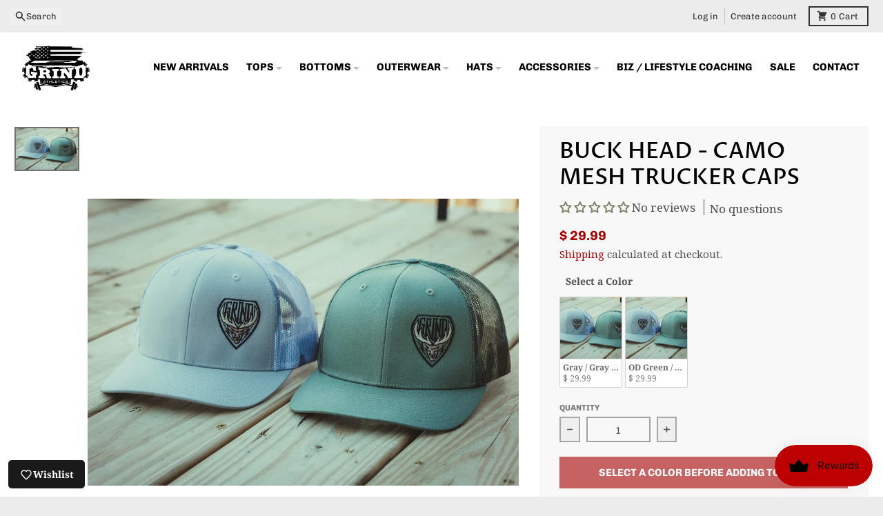

--- FILE ---
content_type: text/html; charset=utf-8
request_url: https://www.thegrindathletics.com/collections/grind-accessories/products/buck-head-camo-mesh-trucker-caps
body_size: 75680
content:
<!doctype html>
<html class="no-js"
  lang="en"
  dir="ltr"
  
>
  <head>
    <meta charset="utf-8">
    <meta http-equiv="X-UA-Compatible" content="IE=edge">
    <meta name="viewport" content="width=device-width,initial-scale=1">
    <meta name="theme-color" content="#a60100">
    <link rel="canonical" href="https://www.thegrindathletics.com/products/buck-head-camo-mesh-trucker-caps"><link rel="preconnect" href="https://fonts.shopifycdn.com" crossorigin><script async crossorigin fetchpriority="high" src="/cdn/shopifycloud/importmap-polyfill/es-modules-shim.2.4.0.js"></script>
<script src="//www.thegrindathletics.com/cdn/shop/t/209/assets/es-module-shims.js?v=20623621412077407031768854642" async></script><script type="importmap">
{
  "imports": {
    "components/cart-agreement": "//www.thegrindathletics.com/cdn/shop/t/209/assets/cart-agreement.js?v=2858882628390291301768854642",
    "components/cart-items": "//www.thegrindathletics.com/cdn/shop/t/209/assets/cart-items.js?v=92724733266822398551768854642",
    "components/cart-note": "//www.thegrindathletics.com/cdn/shop/t/209/assets/cart-note.js?v=95310824290391213891768854642",
    "components/cart-notification": "//www.thegrindathletics.com/cdn/shop/t/209/assets/cart-notification.js?v=12044990686471908041768854642",
    "components/cart-remove-button": "//www.thegrindathletics.com/cdn/shop/t/209/assets/cart-remove-button.js?v=23785376165885215641768854642",
    "components/collection-drawer": "//www.thegrindathletics.com/cdn/shop/t/209/assets/collection-drawer.js?v=40564379858355380991768854642",
    "components/collection-slider-component": "//www.thegrindathletics.com/cdn/shop/t/209/assets/collection-slider-component.js?v=38373057864927748711768854642",
    "components/collection-sort": "//www.thegrindathletics.com/cdn/shop/t/209/assets/collection-sort.js?v=152851361272730628331768854642",
    "components/disclosure-form": "//www.thegrindathletics.com/cdn/shop/t/209/assets/disclosure-form.js?v=112701864687593093371768854642",
    "components/disclosure-item": "//www.thegrindathletics.com/cdn/shop/t/209/assets/disclosure-item.js?v=142522642314906250751768854642",
    "components/disclosure-menu": "//www.thegrindathletics.com/cdn/shop/t/209/assets/disclosure-menu.js?v=118131813480392717351768854642",
    "components/filter-button": "//www.thegrindathletics.com/cdn/shop/t/209/assets/filter-button.js?v=4011960302951008551768854642",
    "components/filter-remove": "//www.thegrindathletics.com/cdn/shop/t/209/assets/filter-remove.js?v=92089437190687240471768854642",
    "components/gift-card-recipient": "//www.thegrindathletics.com/cdn/shop/t/209/assets/gift-card-recipient.js?v=35430722468549382391768854642",
    "components/header-section": "//www.thegrindathletics.com/cdn/shop/t/209/assets/header-section.js?v=110447127728433559241768854642",
    "components/header-top-section": "//www.thegrindathletics.com/cdn/shop/t/209/assets/header-top-section.js?v=48729478558050014741768854642",
    "components/looks-item": "//www.thegrindathletics.com/cdn/shop/t/209/assets/looks-item.js?v=26918120689698131751768854642",
    "components/map-object": "//www.thegrindathletics.com/cdn/shop/t/209/assets/map-object.js?v=135586813141825047571768854642",
    "components/media-slideshow": "//www.thegrindathletics.com/cdn/shop/t/209/assets/media-slideshow.js?v=174506362282798429261768854642",
    "components/modal-predictive-search": "//www.thegrindathletics.com/cdn/shop/t/209/assets/modal-predictive-search.js?v=34559312376726628231768854642",
    "components/password-modal": "//www.thegrindathletics.com/cdn/shop/t/209/assets/password-modal.js?v=3540315291419679341768854642",
    "components/pickup-availability": "//www.thegrindathletics.com/cdn/shop/t/209/assets/pickup-availability.js?v=40352678091114229171768854642",
    "components/pickup-availability-drawer": "//www.thegrindathletics.com/cdn/shop/t/209/assets/pickup-availability-drawer.js?v=156906576355901780311768854642",
    "components/popup-modal": "//www.thegrindathletics.com/cdn/shop/t/209/assets/popup-modal.js?v=101577933603455078221768854642",
    "components/predictive-search": "//www.thegrindathletics.com/cdn/shop/t/209/assets/predictive-search.js?v=149279219371924977981768854642",
    "components/product-card": "//www.thegrindathletics.com/cdn/shop/t/209/assets/product-card.js?v=3590946611185510811768854642",
    "components/product-details-modal": "//www.thegrindathletics.com/cdn/shop/t/209/assets/product-details-modal.js?v=49244414836865921341768854642",
    "components/product-form": "//www.thegrindathletics.com/cdn/shop/t/209/assets/product-form.js?v=50308066474334482821768854642",
    "components/product-model": "//www.thegrindathletics.com/cdn/shop/t/209/assets/product-model.js?v=141750140143149600281768854642",
    "components/product-recommendations": "//www.thegrindathletics.com/cdn/shop/t/209/assets/product-recommendations.js?v=180536028877256204621768854642",
    "components/promo-section": "//www.thegrindathletics.com/cdn/shop/t/209/assets/promo-section.js?v=181582618838034264891768854642",
    "components/quantity-select": "//www.thegrindathletics.com/cdn/shop/t/209/assets/quantity-select.js?v=17952230826246186651768854642",
    "components/slideshow-component": "//www.thegrindathletics.com/cdn/shop/t/209/assets/slideshow-component.js?v=160150954975578609091768854642",
    "components/swatch-radios": "//www.thegrindathletics.com/cdn/shop/t/209/assets/swatch-radios.js?v=135894832401389106081768854642",
    "components/testimonials-component": "//www.thegrindathletics.com/cdn/shop/t/209/assets/testimonials-component.js?v=3972962289584583571768854642",
    "components/variant-radios": "//www.thegrindathletics.com/cdn/shop/t/209/assets/variant-radios.js?v=17859053405788981041768854642",
    "components/variant-selects": "//www.thegrindathletics.com/cdn/shop/t/209/assets/variant-selects.js?v=170427623051345262011768854642",
    "components/video-background": "//www.thegrindathletics.com/cdn/shop/t/209/assets/video-background.js?v=12301135160131509811768854642",
    "components/video-background-object": "//www.thegrindathletics.com/cdn/shop/t/209/assets/video-background-object.js?v=16347035729279509881768854642",
    "components/video-object": "//www.thegrindathletics.com/cdn/shop/t/209/assets/video-object.js?v=179894101922622121691768854642",
    "general/customers": "//www.thegrindathletics.com/cdn/shop/t/209/assets/customers.js?v=104393901679221634451768854642",
    "general/main": "//www.thegrindathletics.com/cdn/shop/t/209/assets/main.js?v=92153878624244388461768854642",
    "helpers/customer-address": "//www.thegrindathletics.com/cdn/shop/t/209/assets/customer-address.js?v=42099223200601407911768854642",
    "helpers/shopify-common": "//www.thegrindathletics.com/cdn/shop/t/209/assets/shopify-common.js?v=79580595375328812771768854642",
    "main/modulepreload-polyfill": "//www.thegrindathletics.com/cdn/shop/t/209/assets/modulepreload-polyfill.js?v=79640004847089388481768854642",
    "vendors/focus-trap.esm": "//www.thegrindathletics.com/cdn/shop/t/209/assets/focus-trap.esm.js?v=171390341577938931471768854642",
    "vendors/index.es": "//www.thegrindathletics.com/cdn/shop/t/209/assets/index.es.js?v=118362758773620614641768854642",
    "vendors/index.esm": "//www.thegrindathletics.com/cdn/shop/t/209/assets/index.esm.js?v=113784740989429153021768854642",
    "vendors/js.cookie": "//www.thegrindathletics.com/cdn/shop/t/209/assets/js.cookie.js?v=10888410624023819241768854642",
    "vendors/splide.esm": "//www.thegrindathletics.com/cdn/shop/t/209/assets/splide.esm.js?v=145379555060010296531768854642",
    "vendors/vidim": "//www.thegrindathletics.com/cdn/shop/t/209/assets/vidim.js?v=31191223605446200551768854642"
  }
}
</script><script>
  window.theme = {
    shopUrl: 'https://www.thegrindathletics.com',
    routes: {
      root_url: '/',
      account_url: '/account',
      account_login_url: 'https://www.thegrindathletics.com/customer_authentication/redirect?locale=en&region_country=US',
      account_logout_url: '/account/logout',
      account_recover_url: '/account/recover',
      account_register_url: 'https://shopify.com/10737062/account?locale=en',
      account_addresses_url: '/account/addresses',
      collections_url: '/collections',
      all_products_collection_url: '/collections/all',
      search_url: '/search',
      cart_url: '/cart',
      cart_update_url: '/cart/update',
      cart_add_url: '/cart/add',
      cart_change_url: '/cart/change',
      cart_clear_url: '/cart/clear',
      product_recommendations_url: '/recommendations/products',
      predictive_search_url: '/search/suggest'
    },
    info: { name: 'District' },
    strings: {
      addToCart: `Add to cart`,
      preOrder: `Pre-Order`,
      soldOut: `Sold out`,
      unavailable: `Unavailable`,
      addressError: `Error looking up that address`,
      addressNoResults: `No results for that address`,
      addressQueryLimit: `You have exceeded the Google API usage limit. Consider upgrading to a <a href="https://developers.google.com/maps/premium/usage-limits">Premium Plan</a>.`,
      authError: `There was a problem authenticating your Google Maps account.`,
      unitPrice: `Unit price`,
      unitPriceSeparator: `per`,
      previous: `Previous slide`,
      next: `Next slide`,
    },
    cartStrings: {
      error: `There was an error while updating your cart. Please try again.`,
      quantityError: `You can only add [quantity] of this item to your cart.`,
    },
    accessiblityStrings: {
      giftCardRecipientExpanded: `Gift card recipient form expanded`,
      giftCardRecipientCollapsed: `Gift card recipient form collapsed`,
    },
    pageType: `product`,
    customer: false,
    moneyFormat: "$ {{amount}}",
    ajaxCartEnable: true,
    cartData: {"note":null,"attributes":{},"original_total_price":0,"total_price":0,"total_discount":0,"total_weight":0.0,"item_count":0,"items":[],"requires_shipping":false,"currency":"USD","items_subtotal_price":0,"cart_level_discount_applications":[],"checkout_charge_amount":0},
    mobileBreakpoint: 768,
    packages: [],
  };
  // Publish / Subscribe
  const PUB_SUB_EVENTS = {
    cartUpdate: 'cart-update',
    quantityUpdate: 'quantity-update',
    variantChange: 'variant-change',
    cartError: 'cart-error',
    sectionRefreshed: 'section-refreshed',
  };
  const SECTION_REFRESHED_RESOURCE_TYPE = {
    product: 'product'
  }
  let subscribers = {};

  function subscribe(eventName, callback) {
    if (subscribers[eventName] === undefined) {
      subscribers[eventName] = [];
    }

    subscribers[eventName] = [...subscribers[eventName], callback];

    return function unsubscribe() {
      subscribers[eventName] = subscribers[eventName].filter((cb) => {
        return cb !== callback;
      });
    };
  }

  function publish(eventName, data) {
    if (subscribers[eventName]) {
      subscribers[eventName].forEach((callback) => {
        callback(data);
      });
    }
  }
  document.documentElement.className = document.documentElement.className.replace('no-js', 'js');
</script>


  <script src="//www.thegrindathletics.com/cdn/shop/t/209/assets/main.js?v=92153878624244388461768854642" type="module" crossorigin="anonymous"></script>
  <link rel="modulepreload" href="//www.thegrindathletics.com/cdn/shop/t/209/assets/modulepreload-polyfill.js?v=79640004847089388481768854642" crossorigin="anonymous">

<link rel="apple-touch-icon" sizes="180x180" href="//www.thegrindathletics.com/cdn/shop/files/favicon-32x32.png?crop=center&height=180&v=1646836119&width=180">
      <link rel="icon" type="image/png" href="//www.thegrindathletics.com/cdn/shop/files/favicon-32x32.png?crop=center&height=32&v=1646836119&width=32"><title>Buck Head - Camo Mesh Trucker Caps</title><meta name="description" content="⚡️For those addicted to chasing racks⚡️ Offered in Green / Green Camo Mesh &amp;amp; Gray / Gray Camo Mesh 65/35 cotton/polyester Structured, six-panel, mid-profile Pre-curved visor Snapback closure Hat size: 6 5/8 - 7 3/8"><meta property="og:site_name" content="The Grind Athletics">
<meta property="og:url" content="https://www.thegrindathletics.com/products/buck-head-camo-mesh-trucker-caps">
<meta property="og:title" content="Buck Head - Camo Mesh Trucker Caps">
<meta property="og:type" content="product">
<meta property="og:description" content="⚡️For those addicted to chasing racks⚡️ Offered in Green / Green Camo Mesh &amp;amp; Gray / Gray Camo Mesh 65/35 cotton/polyester Structured, six-panel, mid-profile Pre-curved visor Snapback closure Hat size: 6 5/8 - 7 3/8"><meta property="og:image" content="http://www.thegrindathletics.com/cdn/shop/files/the-grind-athletics-hat-gray-gray-camo-mesh-osfm-buck-head-camo-mesh-trucker-caps-34942086971489.jpg?v=1762440838">
  <meta property="og:image:secure_url" content="https://www.thegrindathletics.com/cdn/shop/files/the-grind-athletics-hat-gray-gray-camo-mesh-osfm-buck-head-camo-mesh-trucker-caps-34942086971489.jpg?v=1762440838">
  <meta property="og:image:width" content="1170">
  <meta property="og:image:height" content="780"><meta property="og:price:amount" content="29.99">
  <meta property="og:price:currency" content="USD"><meta name="twitter:card" content="summary_large_image">
<meta name="twitter:title" content="Buck Head - Camo Mesh Trucker Caps">
<meta name="twitter:description" content="⚡️For those addicted to chasing racks⚡️ Offered in Green / Green Camo Mesh &amp;amp; Gray / Gray Camo Mesh 65/35 cotton/polyester Structured, six-panel, mid-profile Pre-curved visor Snapback closure Hat size: 6 5/8 - 7 3/8">
<script>window.performance && window.performance.mark && window.performance.mark('shopify.content_for_header.start');</script><meta name="google-site-verification" content="Y7jMFstZjPgjBLeueM4cKwtZGBKSR9eaKSu-c-8gs3M">
<meta id="shopify-digital-wallet" name="shopify-digital-wallet" content="/10737062/digital_wallets/dialog">
<meta name="shopify-checkout-api-token" content="d494a8129e17335493e13b38997881f3">
<meta id="in-context-paypal-metadata" data-shop-id="10737062" data-venmo-supported="false" data-environment="production" data-locale="en_US" data-paypal-v4="true" data-currency="USD">
<link rel="alternate" type="application/json+oembed" href="https://www.thegrindathletics.com/products/buck-head-camo-mesh-trucker-caps.oembed">
<script async="async" src="/checkouts/internal/preloads.js?locale=en-US"></script>
<link rel="preconnect" href="https://shop.app" crossorigin="anonymous">
<script async="async" src="https://shop.app/checkouts/internal/preloads.js?locale=en-US&shop_id=10737062" crossorigin="anonymous"></script>
<script id="apple-pay-shop-capabilities" type="application/json">{"shopId":10737062,"countryCode":"US","currencyCode":"USD","merchantCapabilities":["supports3DS"],"merchantId":"gid:\/\/shopify\/Shop\/10737062","merchantName":"The Grind Athletics","requiredBillingContactFields":["postalAddress","email"],"requiredShippingContactFields":["postalAddress","email"],"shippingType":"shipping","supportedNetworks":["visa","masterCard","amex","discover","elo","jcb"],"total":{"type":"pending","label":"The Grind Athletics","amount":"1.00"},"shopifyPaymentsEnabled":true,"supportsSubscriptions":true}</script>
<script id="shopify-features" type="application/json">{"accessToken":"d494a8129e17335493e13b38997881f3","betas":["rich-media-storefront-analytics"],"domain":"www.thegrindathletics.com","predictiveSearch":true,"shopId":10737062,"locale":"en"}</script>
<script>var Shopify = Shopify || {};
Shopify.shop = "the-grind-athletics.myshopify.com";
Shopify.locale = "en";
Shopify.currency = {"active":"USD","rate":"1.0"};
Shopify.country = "US";
Shopify.theme = {"name":" 1\/15 new Joggers - SWATCH KING","id":132467982433,"schema_name":"District","schema_version":"5.0.4","theme_store_id":735,"role":"main"};
Shopify.theme.handle = "null";
Shopify.theme.style = {"id":null,"handle":null};
Shopify.cdnHost = "www.thegrindathletics.com/cdn";
Shopify.routes = Shopify.routes || {};
Shopify.routes.root = "/";</script>
<script type="module">!function(o){(o.Shopify=o.Shopify||{}).modules=!0}(window);</script>
<script>!function(o){function n(){var o=[];function n(){o.push(Array.prototype.slice.apply(arguments))}return n.q=o,n}var t=o.Shopify=o.Shopify||{};t.loadFeatures=n(),t.autoloadFeatures=n()}(window);</script>
<script>
  window.ShopifyPay = window.ShopifyPay || {};
  window.ShopifyPay.apiHost = "shop.app\/pay";
  window.ShopifyPay.redirectState = null;
</script>
<script id="shop-js-analytics" type="application/json">{"pageType":"product"}</script>
<script defer="defer" async type="module" src="//www.thegrindathletics.com/cdn/shopifycloud/shop-js/modules/v2/client.init-shop-cart-sync_BdyHc3Nr.en.esm.js"></script>
<script defer="defer" async type="module" src="//www.thegrindathletics.com/cdn/shopifycloud/shop-js/modules/v2/chunk.common_Daul8nwZ.esm.js"></script>
<script type="module">
  await import("//www.thegrindathletics.com/cdn/shopifycloud/shop-js/modules/v2/client.init-shop-cart-sync_BdyHc3Nr.en.esm.js");
await import("//www.thegrindathletics.com/cdn/shopifycloud/shop-js/modules/v2/chunk.common_Daul8nwZ.esm.js");

  window.Shopify.SignInWithShop?.initShopCartSync?.({"fedCMEnabled":true,"windoidEnabled":true});

</script>
<script defer="defer" async type="module" src="//www.thegrindathletics.com/cdn/shopifycloud/shop-js/modules/v2/client.payment-terms_MV4M3zvL.en.esm.js"></script>
<script defer="defer" async type="module" src="//www.thegrindathletics.com/cdn/shopifycloud/shop-js/modules/v2/chunk.common_Daul8nwZ.esm.js"></script>
<script defer="defer" async type="module" src="//www.thegrindathletics.com/cdn/shopifycloud/shop-js/modules/v2/chunk.modal_CQq8HTM6.esm.js"></script>
<script type="module">
  await import("//www.thegrindathletics.com/cdn/shopifycloud/shop-js/modules/v2/client.payment-terms_MV4M3zvL.en.esm.js");
await import("//www.thegrindathletics.com/cdn/shopifycloud/shop-js/modules/v2/chunk.common_Daul8nwZ.esm.js");
await import("//www.thegrindathletics.com/cdn/shopifycloud/shop-js/modules/v2/chunk.modal_CQq8HTM6.esm.js");

  
</script>
<script>
  window.Shopify = window.Shopify || {};
  if (!window.Shopify.featureAssets) window.Shopify.featureAssets = {};
  window.Shopify.featureAssets['shop-js'] = {"shop-cart-sync":["modules/v2/client.shop-cart-sync_QYOiDySF.en.esm.js","modules/v2/chunk.common_Daul8nwZ.esm.js"],"init-fed-cm":["modules/v2/client.init-fed-cm_DchLp9rc.en.esm.js","modules/v2/chunk.common_Daul8nwZ.esm.js"],"shop-button":["modules/v2/client.shop-button_OV7bAJc5.en.esm.js","modules/v2/chunk.common_Daul8nwZ.esm.js"],"init-windoid":["modules/v2/client.init-windoid_DwxFKQ8e.en.esm.js","modules/v2/chunk.common_Daul8nwZ.esm.js"],"shop-cash-offers":["modules/v2/client.shop-cash-offers_DWtL6Bq3.en.esm.js","modules/v2/chunk.common_Daul8nwZ.esm.js","modules/v2/chunk.modal_CQq8HTM6.esm.js"],"shop-toast-manager":["modules/v2/client.shop-toast-manager_CX9r1SjA.en.esm.js","modules/v2/chunk.common_Daul8nwZ.esm.js"],"init-shop-email-lookup-coordinator":["modules/v2/client.init-shop-email-lookup-coordinator_UhKnw74l.en.esm.js","modules/v2/chunk.common_Daul8nwZ.esm.js"],"pay-button":["modules/v2/client.pay-button_DzxNnLDY.en.esm.js","modules/v2/chunk.common_Daul8nwZ.esm.js"],"avatar":["modules/v2/client.avatar_BTnouDA3.en.esm.js"],"init-shop-cart-sync":["modules/v2/client.init-shop-cart-sync_BdyHc3Nr.en.esm.js","modules/v2/chunk.common_Daul8nwZ.esm.js"],"shop-login-button":["modules/v2/client.shop-login-button_D8B466_1.en.esm.js","modules/v2/chunk.common_Daul8nwZ.esm.js","modules/v2/chunk.modal_CQq8HTM6.esm.js"],"init-customer-accounts-sign-up":["modules/v2/client.init-customer-accounts-sign-up_C8fpPm4i.en.esm.js","modules/v2/client.shop-login-button_D8B466_1.en.esm.js","modules/v2/chunk.common_Daul8nwZ.esm.js","modules/v2/chunk.modal_CQq8HTM6.esm.js"],"init-shop-for-new-customer-accounts":["modules/v2/client.init-shop-for-new-customer-accounts_CVTO0Ztu.en.esm.js","modules/v2/client.shop-login-button_D8B466_1.en.esm.js","modules/v2/chunk.common_Daul8nwZ.esm.js","modules/v2/chunk.modal_CQq8HTM6.esm.js"],"init-customer-accounts":["modules/v2/client.init-customer-accounts_dRgKMfrE.en.esm.js","modules/v2/client.shop-login-button_D8B466_1.en.esm.js","modules/v2/chunk.common_Daul8nwZ.esm.js","modules/v2/chunk.modal_CQq8HTM6.esm.js"],"shop-follow-button":["modules/v2/client.shop-follow-button_CkZpjEct.en.esm.js","modules/v2/chunk.common_Daul8nwZ.esm.js","modules/v2/chunk.modal_CQq8HTM6.esm.js"],"lead-capture":["modules/v2/client.lead-capture_BntHBhfp.en.esm.js","modules/v2/chunk.common_Daul8nwZ.esm.js","modules/v2/chunk.modal_CQq8HTM6.esm.js"],"checkout-modal":["modules/v2/client.checkout-modal_CfxcYbTm.en.esm.js","modules/v2/chunk.common_Daul8nwZ.esm.js","modules/v2/chunk.modal_CQq8HTM6.esm.js"],"shop-login":["modules/v2/client.shop-login_Da4GZ2H6.en.esm.js","modules/v2/chunk.common_Daul8nwZ.esm.js","modules/v2/chunk.modal_CQq8HTM6.esm.js"],"payment-terms":["modules/v2/client.payment-terms_MV4M3zvL.en.esm.js","modules/v2/chunk.common_Daul8nwZ.esm.js","modules/v2/chunk.modal_CQq8HTM6.esm.js"]};
</script>
<script>(function() {
  var isLoaded = false;
  function asyncLoad() {
    if (isLoaded) return;
    isLoaded = true;
    var urls = ["https:\/\/instafeed.nfcube.com\/cdn\/7413551a67e1740b2af33578a6d4a0ee.js?shop=the-grind-athletics.myshopify.com","https:\/\/id-shop.govx.com\/app\/the-grind-athletics.myshopify.com\/govx.js?shop=the-grind-athletics.myshopify.com","https:\/\/cdn.hextom.com\/js\/freeshippingbar.js?shop=the-grind-athletics.myshopify.com"];
    for (var i = 0; i < urls.length; i++) {
      var s = document.createElement('script');
      s.type = 'text/javascript';
      s.async = true;
      s.src = urls[i];
      var x = document.getElementsByTagName('script')[0];
      x.parentNode.insertBefore(s, x);
    }
  };
  if(window.attachEvent) {
    window.attachEvent('onload', asyncLoad);
  } else {
    window.addEventListener('load', asyncLoad, false);
  }
})();</script>
<script id="__st">var __st={"a":10737062,"offset":-18000,"reqid":"222255b9-3e70-445d-9d57-8f05ce4e83e8-1768978527","pageurl":"www.thegrindathletics.com\/collections\/grind-accessories\/products\/buck-head-camo-mesh-trucker-caps","u":"99b96c54a0dc","p":"product","rtyp":"product","rid":7124189741153};</script>
<script>window.ShopifyPaypalV4VisibilityTracking = true;</script>
<script id="captcha-bootstrap">!function(){'use strict';const t='contact',e='account',n='new_comment',o=[[t,t],['blogs',n],['comments',n],[t,'customer']],c=[[e,'customer_login'],[e,'guest_login'],[e,'recover_customer_password'],[e,'create_customer']],r=t=>t.map((([t,e])=>`form[action*='/${t}']:not([data-nocaptcha='true']) input[name='form_type'][value='${e}']`)).join(','),a=t=>()=>t?[...document.querySelectorAll(t)].map((t=>t.form)):[];function s(){const t=[...o],e=r(t);return a(e)}const i='password',u='form_key',d=['recaptcha-v3-token','g-recaptcha-response','h-captcha-response',i],f=()=>{try{return window.sessionStorage}catch{return}},m='__shopify_v',_=t=>t.elements[u];function p(t,e,n=!1){try{const o=window.sessionStorage,c=JSON.parse(o.getItem(e)),{data:r}=function(t){const{data:e,action:n}=t;return t[m]||n?{data:e,action:n}:{data:t,action:n}}(c);for(const[e,n]of Object.entries(r))t.elements[e]&&(t.elements[e].value=n);n&&o.removeItem(e)}catch(o){console.error('form repopulation failed',{error:o})}}const l='form_type',E='cptcha';function T(t){t.dataset[E]=!0}const w=window,h=w.document,L='Shopify',v='ce_forms',y='captcha';let A=!1;((t,e)=>{const n=(g='f06e6c50-85a8-45c8-87d0-21a2b65856fe',I='https://cdn.shopify.com/shopifycloud/storefront-forms-hcaptcha/ce_storefront_forms_captcha_hcaptcha.v1.5.2.iife.js',D={infoText:'Protected by hCaptcha',privacyText:'Privacy',termsText:'Terms'},(t,e,n)=>{const o=w[L][v],c=o.bindForm;if(c)return c(t,g,e,D).then(n);var r;o.q.push([[t,g,e,D],n]),r=I,A||(h.body.append(Object.assign(h.createElement('script'),{id:'captcha-provider',async:!0,src:r})),A=!0)});var g,I,D;w[L]=w[L]||{},w[L][v]=w[L][v]||{},w[L][v].q=[],w[L][y]=w[L][y]||{},w[L][y].protect=function(t,e){n(t,void 0,e),T(t)},Object.freeze(w[L][y]),function(t,e,n,w,h,L){const[v,y,A,g]=function(t,e,n){const i=e?o:[],u=t?c:[],d=[...i,...u],f=r(d),m=r(i),_=r(d.filter((([t,e])=>n.includes(e))));return[a(f),a(m),a(_),s()]}(w,h,L),I=t=>{const e=t.target;return e instanceof HTMLFormElement?e:e&&e.form},D=t=>v().includes(t);t.addEventListener('submit',(t=>{const e=I(t);if(!e)return;const n=D(e)&&!e.dataset.hcaptchaBound&&!e.dataset.recaptchaBound,o=_(e),c=g().includes(e)&&(!o||!o.value);(n||c)&&t.preventDefault(),c&&!n&&(function(t){try{if(!f())return;!function(t){const e=f();if(!e)return;const n=_(t);if(!n)return;const o=n.value;o&&e.removeItem(o)}(t);const e=Array.from(Array(32),(()=>Math.random().toString(36)[2])).join('');!function(t,e){_(t)||t.append(Object.assign(document.createElement('input'),{type:'hidden',name:u})),t.elements[u].value=e}(t,e),function(t,e){const n=f();if(!n)return;const o=[...t.querySelectorAll(`input[type='${i}']`)].map((({name:t})=>t)),c=[...d,...o],r={};for(const[a,s]of new FormData(t).entries())c.includes(a)||(r[a]=s);n.setItem(e,JSON.stringify({[m]:1,action:t.action,data:r}))}(t,e)}catch(e){console.error('failed to persist form',e)}}(e),e.submit())}));const S=(t,e)=>{t&&!t.dataset[E]&&(n(t,e.some((e=>e===t))),T(t))};for(const o of['focusin','change'])t.addEventListener(o,(t=>{const e=I(t);D(e)&&S(e,y())}));const B=e.get('form_key'),M=e.get(l),P=B&&M;t.addEventListener('DOMContentLoaded',(()=>{const t=y();if(P)for(const e of t)e.elements[l].value===M&&p(e,B);[...new Set([...A(),...v().filter((t=>'true'===t.dataset.shopifyCaptcha))])].forEach((e=>S(e,t)))}))}(h,new URLSearchParams(w.location.search),n,t,e,['guest_login'])})(!0,!0)}();</script>
<script integrity="sha256-4kQ18oKyAcykRKYeNunJcIwy7WH5gtpwJnB7kiuLZ1E=" data-source-attribution="shopify.loadfeatures" defer="defer" src="//www.thegrindathletics.com/cdn/shopifycloud/storefront/assets/storefront/load_feature-a0a9edcb.js" crossorigin="anonymous"></script>
<script crossorigin="anonymous" defer="defer" src="//www.thegrindathletics.com/cdn/shopifycloud/storefront/assets/shopify_pay/storefront-65b4c6d7.js?v=20250812"></script>
<script data-source-attribution="shopify.dynamic_checkout.dynamic.init">var Shopify=Shopify||{};Shopify.PaymentButton=Shopify.PaymentButton||{isStorefrontPortableWallets:!0,init:function(){window.Shopify.PaymentButton.init=function(){};var t=document.createElement("script");t.src="https://www.thegrindathletics.com/cdn/shopifycloud/portable-wallets/latest/portable-wallets.en.js",t.type="module",document.head.appendChild(t)}};
</script>
<script data-source-attribution="shopify.dynamic_checkout.buyer_consent">
  function portableWalletsHideBuyerConsent(e){var t=document.getElementById("shopify-buyer-consent"),n=document.getElementById("shopify-subscription-policy-button");t&&n&&(t.classList.add("hidden"),t.setAttribute("aria-hidden","true"),n.removeEventListener("click",e))}function portableWalletsShowBuyerConsent(e){var t=document.getElementById("shopify-buyer-consent"),n=document.getElementById("shopify-subscription-policy-button");t&&n&&(t.classList.remove("hidden"),t.removeAttribute("aria-hidden"),n.addEventListener("click",e))}window.Shopify?.PaymentButton&&(window.Shopify.PaymentButton.hideBuyerConsent=portableWalletsHideBuyerConsent,window.Shopify.PaymentButton.showBuyerConsent=portableWalletsShowBuyerConsent);
</script>
<script data-source-attribution="shopify.dynamic_checkout.cart.bootstrap">document.addEventListener("DOMContentLoaded",(function(){function t(){return document.querySelector("shopify-accelerated-checkout-cart, shopify-accelerated-checkout")}if(t())Shopify.PaymentButton.init();else{new MutationObserver((function(e,n){t()&&(Shopify.PaymentButton.init(),n.disconnect())})).observe(document.body,{childList:!0,subtree:!0})}}));
</script>
<link id="shopify-accelerated-checkout-styles" rel="stylesheet" media="screen" href="https://www.thegrindathletics.com/cdn/shopifycloud/portable-wallets/latest/accelerated-checkout-backwards-compat.css" crossorigin="anonymous">
<style id="shopify-accelerated-checkout-cart">
        #shopify-buyer-consent {
  margin-top: 1em;
  display: inline-block;
  width: 100%;
}

#shopify-buyer-consent.hidden {
  display: none;
}

#shopify-subscription-policy-button {
  background: none;
  border: none;
  padding: 0;
  text-decoration: underline;
  font-size: inherit;
  cursor: pointer;
}

#shopify-subscription-policy-button::before {
  box-shadow: none;
}

      </style>

<script>window.performance && window.performance.mark && window.performance.mark('shopify.content_for_header.end');</script>
<style data-shopify>
@font-face {
  font-family: "Noto Serif";
  font-weight: 400;
  font-style: normal;
  font-display: swap;
  src: url("//www.thegrindathletics.com/cdn/fonts/noto_serif/notoserif_n4.157efcc933874b41c43d5a6a81253eedd9845384.woff2") format("woff2"),
       url("//www.thegrindathletics.com/cdn/fonts/noto_serif/notoserif_n4.e95a8b0e448c8154cafc9526753c78ba0f8e894e.woff") format("woff");
}
@font-face {
  font-family: "Noto Serif";
  font-weight: 700;
  font-style: normal;
  font-display: swap;
  src: url("//www.thegrindathletics.com/cdn/fonts/noto_serif/notoserif_n7.d275fb7cbb6b6809702719ab47b39e5200c4f530.woff2") format("woff2"),
       url("//www.thegrindathletics.com/cdn/fonts/noto_serif/notoserif_n7.0386ee49bd94b3b26da3580808c2d97c2a1d2d82.woff") format("woff");
}
@font-face {
  font-family: "Noto Serif";
  font-weight: 400;
  font-style: italic;
  font-display: swap;
  src: url("//www.thegrindathletics.com/cdn/fonts/noto_serif/notoserif_i4.4a1e90a65903dad5ee34a251027ef579c72001cc.woff2") format("woff2"),
       url("//www.thegrindathletics.com/cdn/fonts/noto_serif/notoserif_i4.864f808316dae3be9b9b07f7f73c1d3fbc5f3858.woff") format("woff");
}
@font-face {
  font-family: "Noto Serif";
  font-weight: 700;
  font-style: italic;
  font-display: swap;
  src: url("//www.thegrindathletics.com/cdn/fonts/noto_serif/notoserif_i7.cdc3cc31b9724e5bf1d81e426d52ec2091b208e5.woff2") format("woff2"),
       url("//www.thegrindathletics.com/cdn/fonts/noto_serif/notoserif_i7.98b54ea1ac46563d0708fd392057a21d8a45a373.woff") format("woff");
}
@font-face {
  font-family: "Proza Libre";
  font-weight: 500;
  font-style: normal;
  font-display: swap;
  src: url("//www.thegrindathletics.com/cdn/fonts/proza_libre/prozalibre_n5.769da275b5c2e5f28c2bf0b1166b9e95644c320c.woff2") format("woff2"),
       url("//www.thegrindathletics.com/cdn/fonts/proza_libre/prozalibre_n5.e541836a24e317d3c57a7720b00396b71e15f38a.woff") format("woff");
}
@font-face {
  font-family: "Proza Libre";
  font-weight: 700;
  font-style: normal;
  font-display: swap;
  src: url("//www.thegrindathletics.com/cdn/fonts/proza_libre/prozalibre_n7.a4b873da99dd2bca5ad03b7668b97daedac66b9a.woff2") format("woff2"),
       url("//www.thegrindathletics.com/cdn/fonts/proza_libre/prozalibre_n7.e08c7938a579a369d1851be2f12eaa0506798338.woff") format("woff");
}
@font-face {
  font-family: Chivo;
  font-weight: 400;
  font-style: normal;
  font-display: swap;
  src: url("//www.thegrindathletics.com/cdn/fonts/chivo/chivo_n4.059fadbbf52d9f02350103459eb216e4b24c4661.woff2") format("woff2"),
       url("//www.thegrindathletics.com/cdn/fonts/chivo/chivo_n4.f2f8fca8b7ff9f510fa7f09ffe5448b3504bccf5.woff") format("woff");
}
@font-face {
  font-family: Chivo;
  font-weight: 700;
  font-style: normal;
  font-display: swap;
  src: url("//www.thegrindathletics.com/cdn/fonts/chivo/chivo_n7.4d81c6f06c2ff78ed42169d6ec4aefa6d5cb0ff0.woff2") format("woff2"),
       url("//www.thegrindathletics.com/cdn/fonts/chivo/chivo_n7.a0e879417e089c259360eefc0ac3a3c8ea4e2830.woff") format("woff");
}
:root {
    --base-font-size: 17px;
    --body-font-family: "Noto Serif", serif;
    --heading-font-family: "Proza Libre", sans-serif;
    --navigation-font-family: Chivo, sans-serif;
    --body-style: normal;
    --body-weight: 400;
    --body-weight-bolder: 700;
    --heading-style: normal;
    --heading-weight: 500;
    --heading-weight-bolder: 700;
    --heading-capitalize: uppercase;
    --navigation-style: normal;
    --navigation-weight: 400;
    --navigation-weight-bolder: 700;--primary-text-color: #4f4f4f;
    --primary-title-color: #000000;
    --primary-accent-color: #a60100;
    --primary-accent-color-80: rgba(166, 1, 0, 0.8);
    --primary-accent-text-color: #ffffff;
    --primary-background-color: #ffffff;
    --primary-background-color-75: rgba(255, 255, 255, 0.8);
    --primary-secondary-background-color: #f8f8f8;
    --primary-secondary-background-color-50: #fcfcfc;
    --primary-section-border-color: #ededed;
    --primary-text-color-05: #f6f6f6;
    --primary-text-color-10: #ededed;
    --primary-text-color-20: #dcdcdc;
    --primary-text-color-30: #cacaca;
    --primary-text-color-40: #b9b9b9;
    --primary-text-color-50: #a7a7a7;
    --primary-text-color-60: #959595;
    --primary-text-color-70: #848484;
    --primary-text-color-80: #727272;
    --primary-text-color-90: #616161;
    --section-text-color: #4f4f4f;
    --section-text-color-75: rgba(79, 79, 79, 0.75);
    --section-text-color-50: rgba(79, 79, 79, 0.5);
    --section-title-color: #000000;
    --section-accent-color: #a60100;
    --section-accent-text-color: #ffffff;
    --section-accent-hover-color: #8c0100;
    --section-overlay-color: transparent;
    --section-overlay-hover-color: transparent;
    --section-background-color: #ffffff;
    --section-primary-border-color: #4f4f4f;
    --modal-background-color: #000000;--max-width-screen: 1280px;
    --max-width-header: 1280px;
    --spacing-section: 4rem;
    --spacing-section-half: 2rem;
    --spacing-rail: 1.25rem;
    --text-align-section: center;--swiper-theme-color: #a60100;
    --duration-default: 200ms;
    --tw-ring-inset: ;
    --tw-blur: ;
    --tw-brightness: ;
    --tw-contrast: ;
    --tw-grayscale: ;
    --tw-hue-rotate: ;
    --tw-invert: ;
    --tw-saturate: ;
    --tw-sepia: ;
    --tw-drop-shadow: ;
    --tw-filter: var(--tw-blur) var(--tw-brightness) var(--tw-contrast) var(--tw-grayscale) var(--tw-hue-rotate) var(--tw-invert) var(--tw-saturate) var(--tw-sepia) var(--tw-drop-shadow);

    --shopify-accelerated-checkout-button-block-size: 46px;
    --shopify-accelerated-checkout-inline-alignment: end;
  }
</style>


  <link href="//www.thegrindathletics.com/cdn/shop/t/209/assets/main-style.css?v=86569852957499818311768854642" rel="stylesheet" type="text/css" media="all" />


<link rel="preload" as="font" href="//www.thegrindathletics.com/cdn/fonts/noto_serif/notoserif_n4.157efcc933874b41c43d5a6a81253eedd9845384.woff2" type="font/woff2" crossorigin><link rel="preload" as="font" href="//www.thegrindathletics.com/cdn/fonts/proza_libre/prozalibre_n5.769da275b5c2e5f28c2bf0b1166b9e95644c320c.woff2" type="font/woff2" crossorigin><link rel="preload" as="font" href="//www.thegrindathletics.com/cdn/fonts/chivo/chivo_n4.059fadbbf52d9f02350103459eb216e4b24c4661.woff2" type="font/woff2" crossorigin>
  <!-- BEGIN app block: shopify://apps/klaviyo-email-marketing-sms/blocks/klaviyo-onsite-embed/2632fe16-c075-4321-a88b-50b567f42507 -->












  <script async src="https://static.klaviyo.com/onsite/js/W4CT3H/klaviyo.js?company_id=W4CT3H"></script>
  <script>!function(){if(!window.klaviyo){window._klOnsite=window._klOnsite||[];try{window.klaviyo=new Proxy({},{get:function(n,i){return"push"===i?function(){var n;(n=window._klOnsite).push.apply(n,arguments)}:function(){for(var n=arguments.length,o=new Array(n),w=0;w<n;w++)o[w]=arguments[w];var t="function"==typeof o[o.length-1]?o.pop():void 0,e=new Promise((function(n){window._klOnsite.push([i].concat(o,[function(i){t&&t(i),n(i)}]))}));return e}}})}catch(n){window.klaviyo=window.klaviyo||[],window.klaviyo.push=function(){var n;(n=window._klOnsite).push.apply(n,arguments)}}}}();</script>

  
    <script id="viewed_product">
      if (item == null) {
        var _learnq = _learnq || [];

        var MetafieldReviews = null
        var MetafieldYotpoRating = null
        var MetafieldYotpoCount = null
        var MetafieldLooxRating = null
        var MetafieldLooxCount = null
        var okendoProduct = null
        var okendoProductReviewCount = null
        var okendoProductReviewAverageValue = null
        try {
          // The following fields are used for Customer Hub recently viewed in order to add reviews.
          // This information is not part of __kla_viewed. Instead, it is part of __kla_viewed_reviewed_items
          MetafieldReviews = {};
          MetafieldYotpoRating = null
          MetafieldYotpoCount = null
          MetafieldLooxRating = null
          MetafieldLooxCount = null

          okendoProduct = null
          // If the okendo metafield is not legacy, it will error, which then requires the new json formatted data
          if (okendoProduct && 'error' in okendoProduct) {
            okendoProduct = null
          }
          okendoProductReviewCount = okendoProduct ? okendoProduct.reviewCount : null
          okendoProductReviewAverageValue = okendoProduct ? okendoProduct.reviewAverageValue : null
        } catch (error) {
          console.error('Error in Klaviyo onsite reviews tracking:', error);
        }

        var item = {
          Name: "Buck Head - Camo Mesh Trucker Caps",
          ProductID: 7124189741153,
          Categories: ["All Items EXCEPT SALE","All Products","All Products - Excl Women's \u0026 Insurance+Coaching  \u0026 stickers","All products MINUS FINAL PHASE OUT","Best Sellers","Blue Collar Collection","Hats"],
          ImageURL: "https://www.thegrindathletics.com/cdn/shop/files/the-grind-athletics-hat-gray-gray-camo-mesh-osfm-buck-head-camo-mesh-trucker-caps-34942086971489_grande.jpg?v=1762440838",
          URL: "https://www.thegrindathletics.com/products/buck-head-camo-mesh-trucker-caps",
          Brand: "The Grind Athletics",
          Price: "$ 29.99",
          Value: "29.99",
          CompareAtPrice: "$ 0.00"
        };
        _learnq.push(['track', 'Viewed Product', item]);
        _learnq.push(['trackViewedItem', {
          Title: item.Name,
          ItemId: item.ProductID,
          Categories: item.Categories,
          ImageUrl: item.ImageURL,
          Url: item.URL,
          Metadata: {
            Brand: item.Brand,
            Price: item.Price,
            Value: item.Value,
            CompareAtPrice: item.CompareAtPrice
          },
          metafields:{
            reviews: MetafieldReviews,
            yotpo:{
              rating: MetafieldYotpoRating,
              count: MetafieldYotpoCount,
            },
            loox:{
              rating: MetafieldLooxRating,
              count: MetafieldLooxCount,
            },
            okendo: {
              rating: okendoProductReviewAverageValue,
              count: okendoProductReviewCount,
            }
          }
        }]);
      }
    </script>
  




  <script>
    window.klaviyoReviewsProductDesignMode = false
  </script>







<!-- END app block --><!-- BEGIN app block: shopify://apps/frequently-bought/blocks/app-embed-block/b1a8cbea-c844-4842-9529-7c62dbab1b1f --><script>
    window.codeblackbelt = window.codeblackbelt || {};
    window.codeblackbelt.shop = window.codeblackbelt.shop || 'the-grind-athletics.myshopify.com';
    
        window.codeblackbelt.productId = 7124189741153;</script><script src="//cdn.codeblackbelt.com/widgets/frequently-bought-together/main.min.js?version=2026012101-0500" async></script>
 <!-- END app block --><!-- BEGIN app block: shopify://apps/swatch-king/blocks/variant-swatch-king/0850b1e4-ba30-4a0d-a8f4-f9a939276d7d -->


















































  <script>
    window.vsk_data = function(){
      return {
        "block_collection_settings": {"alignment":"center","enable":false,"swatch_location":"After price","switch_on_hover":true,"preselect_variant":false,"current_template":"product"},
        "currency": "USD",
        "currency_symbol": "$",
        "primary_locale": "en",
        "localized_string": {},
        "app_setting_styles": {"products_swatch_presentation":{"slide_left_button_svg":"","slide_right_button_svg":""},"collections_swatch_presentation":{"minified":false,"minified_products":false,"minified_template":"+{count}","slide_left_button_svg":"","minified_display_count":[3,6],"slide_right_button_svg":""}},
        "app_setting": {"display_logs":false,"default_preset":525211,"pre_hide_strategy":"hide-all-theme-selectors","swatch_url_source":"cdn","product_data_source":"storefront"},
        "app_setting_config": {"app_execution_strategy":"all","collections_options_disabled":null,"default_swatch_image":"","do_not_select_an_option":{"text":"Select a {{ option_name }}","status":true,"control_add_to_cart":true,"allow_virtual_trigger":true,"make_a_selection_text":"Select a {{ option_name }} Before Adding To Cart","auto_select_options_list":[]},"history_free_group_navigation":false,"notranslate":false,"products_options_disabled":null,"size_chart":{"type":"theme","labels":"size,sizes,taille,größe,tamanho,tamaño,koko,サイズ","position":"right","size_chart_app":"","size_chart_app_css":"","size_chart_app_selector":""},"session_storage_timeout_seconds":60,"enable_swatch":{"cart":{"enable_on_cart_product_grid":false,"enable_on_cart_featured_product":true},"home":{"enable_on_home_product_grid":false,"enable_on_home_featured_product":true},"pages":{"enable_on_custom_product_grid":false,"enable_on_custom_featured_product":true},"article":{"enable_on_article_product_grid":false,"enable_on_article_featured_product":true},"products":{"enable_on_main_product":true,"enable_on_product_grid":false},"collections":{"enable_on_collection_quick_view":true,"enable_on_collection_product_grid":false},"list_collections":{"enable_on_list_collection_quick_view":true,"enable_on_list_collection_product_grid":false}},"product_template":{"group_swatches":true,"variant_swatches":true},"product_batch_size":250,"use_optimized_urls":true,"enable_error_tracking":false,"enable_event_tracking":false,"preset_badge":{"order":[{"name":"sold_out","order":0},{"name":"sale","order":1},{"name":"new","order":2}],"new_badge_text":"NEW","new_badge_color":"#FFFFFF","sale_badge_text":"SALE","sale_badge_color":"#FFFFFF","new_badge_bg_color":"#121212D1","sale_badge_bg_color":"#D91C01D1","sold_out_badge_text":"SOLD OUT","sold_out_badge_color":"#FFFFFF","new_show_when_all_same":false,"sale_show_when_all_same":false,"sold_out_badge_bg_color":"#BBBBBBD1","new_product_max_duration":90,"sold_out_show_when_all_same":true,"min_price_diff_for_sale_badge":5}},
        "theme_settings_map": {"131433234529":49078,"131162636385":49078,"132367614049":49078,"132213047393":49078,"131725426785":49078,"131996680289":49078,"131027566689":49078,"131811770465":49078,"130355331169":49078,"132467982433":49078},
        "theme_settings": {"49078":{"id":49078,"configurations":{"products":{"theme_type":"dawn","swatch_root":{"position":"before","selector":"variant-radios, variant-selects","groups_selector":"","section_selector":"[data-section-type=\"product\"]","secondary_position":"","secondary_selector":"","use_section_as_root":true},"option_selectors":"variant-radios input, variant-selects select","selectors_to_hide":["variant-radios, variant-selects"],"json_data_selector":"","add_to_cart_selector":"[name=\"add\"]","custom_button_params":{"data":[{"value_attribute":"data-value","option_attribute":"data-name"}],"selected_selector":".active"},"option_index_attributes":["data-index","data-option-position","data-object","data-product-option","data-option-index","name"],"add_to_cart_text_selector":"[name=\"add\"]\u003espan:first-child","selectors_to_hide_override":"","add_to_cart_enabled_classes":"","add_to_cart_disabled_classes":""},"collections":{"grid_updates":[{"name":"price","template":"\u003cdiv class=\"price__sale\"\u003e\n\u003cspan class=\"price-item price-item--sale\"\u003e{{price_with_format}}\u003c\/span\u003e\n\u003cs class=\"price-item price-item--compare\" {{display_on_sale}}\u003e{{compare_at_price_with_format}}\u003c\/s\u003e\n\u003c\/div\u003e","display_position":"replace","display_selector":".collection__grid .collection__grid-item .price","element_selector":""},{"name":"Badges","template":"\u003cspan class=\"label label--accent rounded-sm py-0.5 px-2 bg-primary-accent text-primary-accent-text\" {{display_on_sale}} {{display_on_available}}\u003eSale\u003c\/span\u003e\n\u003c\/div\u003e\n\u003cspan class=\"label label--basic rounded-sm py-0.5 px-2 bg-primary-background text-primary-accent\" {{display_on_sold_out}}\u003eSold out\u003c\/span\u003e\n\u003c\/div\u003e","display_position":"replace","display_selector":".product-card__labels","element_selector":""}],"data_selectors":{"url":"a","title":".product-card__title","attributes":[],"form_input":"[name=\"id\"]","featured_image":".product-card__featured-image","secondary_image":".product-card__secondary-image"},"attribute_updates":[{"selector":null,"template":null,"attribute":null}],"selectors_to_hide":[".product-card__swatches"],"json_data_selector":"[sa-swatch-json]","swatch_root_selector":".collection__grid-item","swatch_display_options":[{"label":"After image","position":"before","selector":".product-card__content"},{"label":"After title","position":"after","selector":".product-card__title"},{"label":"After price","position":"after","selector":".product-card__content"}]}},"settings":{"products":{"handleize":false,"init_deferred":false,"label_split_symbol":"-","size_chart_selector":"","persist_group_variant":true,"hide_single_value_option":"none"},"collections":{"layer_index":12,"display_label":false,"continuous_lookup":3000,"json_data_from_api":false,"label_split_symbol":"-","price_trailing_zeroes":false,"hide_single_value_option":"none"}},"custom_scripts":[],"custom_css":"","theme_store_ids":[735],"schema_theme_names":["District"],"pre_hide_css_code":null},"49078":{"id":49078,"configurations":{"products":{"theme_type":"dawn","swatch_root":{"position":"before","selector":"variant-radios, variant-selects","groups_selector":"","section_selector":"[data-section-type=\"product\"]","secondary_position":"","secondary_selector":"","use_section_as_root":true},"option_selectors":"variant-radios input, variant-selects select","selectors_to_hide":["variant-radios, variant-selects"],"json_data_selector":"","add_to_cart_selector":"[name=\"add\"]","custom_button_params":{"data":[{"value_attribute":"data-value","option_attribute":"data-name"}],"selected_selector":".active"},"option_index_attributes":["data-index","data-option-position","data-object","data-product-option","data-option-index","name"],"add_to_cart_text_selector":"[name=\"add\"]\u003espan:first-child","selectors_to_hide_override":"","add_to_cart_enabled_classes":"","add_to_cart_disabled_classes":""},"collections":{"grid_updates":[{"name":"price","template":"\u003cdiv class=\"price__sale\"\u003e\n\u003cspan class=\"price-item price-item--sale\"\u003e{{price_with_format}}\u003c\/span\u003e\n\u003cs class=\"price-item price-item--compare\" {{display_on_sale}}\u003e{{compare_at_price_with_format}}\u003c\/s\u003e\n\u003c\/div\u003e","display_position":"replace","display_selector":".collection__grid .collection__grid-item .price","element_selector":""},{"name":"Badges","template":"\u003cspan class=\"label label--accent rounded-sm py-0.5 px-2 bg-primary-accent text-primary-accent-text\" {{display_on_sale}} {{display_on_available}}\u003eSale\u003c\/span\u003e\n\u003c\/div\u003e\n\u003cspan class=\"label label--basic rounded-sm py-0.5 px-2 bg-primary-background text-primary-accent\" {{display_on_sold_out}}\u003eSold out\u003c\/span\u003e\n\u003c\/div\u003e","display_position":"replace","display_selector":".product-card__labels","element_selector":""}],"data_selectors":{"url":"a","title":".product-card__title","attributes":[],"form_input":"[name=\"id\"]","featured_image":".product-card__featured-image","secondary_image":".product-card__secondary-image"},"attribute_updates":[{"selector":null,"template":null,"attribute":null}],"selectors_to_hide":[".product-card__swatches"],"json_data_selector":"[sa-swatch-json]","swatch_root_selector":".collection__grid-item","swatch_display_options":[{"label":"After image","position":"before","selector":".product-card__content"},{"label":"After title","position":"after","selector":".product-card__title"},{"label":"After price","position":"after","selector":".product-card__content"}]}},"settings":{"products":{"handleize":false,"init_deferred":false,"label_split_symbol":"-","size_chart_selector":"","persist_group_variant":true,"hide_single_value_option":"none"},"collections":{"layer_index":12,"display_label":false,"continuous_lookup":3000,"json_data_from_api":false,"label_split_symbol":"-","price_trailing_zeroes":false,"hide_single_value_option":"none"}},"custom_scripts":[],"custom_css":"","theme_store_ids":[735],"schema_theme_names":["District"],"pre_hide_css_code":null},"49078":{"id":49078,"configurations":{"products":{"theme_type":"dawn","swatch_root":{"position":"before","selector":"variant-radios, variant-selects","groups_selector":"","section_selector":"[data-section-type=\"product\"]","secondary_position":"","secondary_selector":"","use_section_as_root":true},"option_selectors":"variant-radios input, variant-selects select","selectors_to_hide":["variant-radios, variant-selects"],"json_data_selector":"","add_to_cart_selector":"[name=\"add\"]","custom_button_params":{"data":[{"value_attribute":"data-value","option_attribute":"data-name"}],"selected_selector":".active"},"option_index_attributes":["data-index","data-option-position","data-object","data-product-option","data-option-index","name"],"add_to_cart_text_selector":"[name=\"add\"]\u003espan:first-child","selectors_to_hide_override":"","add_to_cart_enabled_classes":"","add_to_cart_disabled_classes":""},"collections":{"grid_updates":[{"name":"price","template":"\u003cdiv class=\"price__sale\"\u003e\n\u003cspan class=\"price-item price-item--sale\"\u003e{{price_with_format}}\u003c\/span\u003e\n\u003cs class=\"price-item price-item--compare\" {{display_on_sale}}\u003e{{compare_at_price_with_format}}\u003c\/s\u003e\n\u003c\/div\u003e","display_position":"replace","display_selector":".collection__grid .collection__grid-item .price","element_selector":""},{"name":"Badges","template":"\u003cspan class=\"label label--accent rounded-sm py-0.5 px-2 bg-primary-accent text-primary-accent-text\" {{display_on_sale}} {{display_on_available}}\u003eSale\u003c\/span\u003e\n\u003c\/div\u003e\n\u003cspan class=\"label label--basic rounded-sm py-0.5 px-2 bg-primary-background text-primary-accent\" {{display_on_sold_out}}\u003eSold out\u003c\/span\u003e\n\u003c\/div\u003e","display_position":"replace","display_selector":".product-card__labels","element_selector":""}],"data_selectors":{"url":"a","title":".product-card__title","attributes":[],"form_input":"[name=\"id\"]","featured_image":".product-card__featured-image","secondary_image":".product-card__secondary-image"},"attribute_updates":[{"selector":null,"template":null,"attribute":null}],"selectors_to_hide":[".product-card__swatches"],"json_data_selector":"[sa-swatch-json]","swatch_root_selector":".collection__grid-item","swatch_display_options":[{"label":"After image","position":"before","selector":".product-card__content"},{"label":"After title","position":"after","selector":".product-card__title"},{"label":"After price","position":"after","selector":".product-card__content"}]}},"settings":{"products":{"handleize":false,"init_deferred":false,"label_split_symbol":"-","size_chart_selector":"","persist_group_variant":true,"hide_single_value_option":"none"},"collections":{"layer_index":12,"display_label":false,"continuous_lookup":3000,"json_data_from_api":false,"label_split_symbol":"-","price_trailing_zeroes":false,"hide_single_value_option":"none"}},"custom_scripts":[],"custom_css":"","theme_store_ids":[735],"schema_theme_names":["District"],"pre_hide_css_code":null},"49078":{"id":49078,"configurations":{"products":{"theme_type":"dawn","swatch_root":{"position":"before","selector":"variant-radios, variant-selects","groups_selector":"","section_selector":"[data-section-type=\"product\"]","secondary_position":"","secondary_selector":"","use_section_as_root":true},"option_selectors":"variant-radios input, variant-selects select","selectors_to_hide":["variant-radios, variant-selects"],"json_data_selector":"","add_to_cart_selector":"[name=\"add\"]","custom_button_params":{"data":[{"value_attribute":"data-value","option_attribute":"data-name"}],"selected_selector":".active"},"option_index_attributes":["data-index","data-option-position","data-object","data-product-option","data-option-index","name"],"add_to_cart_text_selector":"[name=\"add\"]\u003espan:first-child","selectors_to_hide_override":"","add_to_cart_enabled_classes":"","add_to_cart_disabled_classes":""},"collections":{"grid_updates":[{"name":"price","template":"\u003cdiv class=\"price__sale\"\u003e\n\u003cspan class=\"price-item price-item--sale\"\u003e{{price_with_format}}\u003c\/span\u003e\n\u003cs class=\"price-item price-item--compare\" {{display_on_sale}}\u003e{{compare_at_price_with_format}}\u003c\/s\u003e\n\u003c\/div\u003e","display_position":"replace","display_selector":".collection__grid .collection__grid-item .price","element_selector":""},{"name":"Badges","template":"\u003cspan class=\"label label--accent rounded-sm py-0.5 px-2 bg-primary-accent text-primary-accent-text\" {{display_on_sale}} {{display_on_available}}\u003eSale\u003c\/span\u003e\n\u003c\/div\u003e\n\u003cspan class=\"label label--basic rounded-sm py-0.5 px-2 bg-primary-background text-primary-accent\" {{display_on_sold_out}}\u003eSold out\u003c\/span\u003e\n\u003c\/div\u003e","display_position":"replace","display_selector":".product-card__labels","element_selector":""}],"data_selectors":{"url":"a","title":".product-card__title","attributes":[],"form_input":"[name=\"id\"]","featured_image":".product-card__featured-image","secondary_image":".product-card__secondary-image"},"attribute_updates":[{"selector":null,"template":null,"attribute":null}],"selectors_to_hide":[".product-card__swatches"],"json_data_selector":"[sa-swatch-json]","swatch_root_selector":".collection__grid-item","swatch_display_options":[{"label":"After image","position":"before","selector":".product-card__content"},{"label":"After title","position":"after","selector":".product-card__title"},{"label":"After price","position":"after","selector":".product-card__content"}]}},"settings":{"products":{"handleize":false,"init_deferred":false,"label_split_symbol":"-","size_chart_selector":"","persist_group_variant":true,"hide_single_value_option":"none"},"collections":{"layer_index":12,"display_label":false,"continuous_lookup":3000,"json_data_from_api":false,"label_split_symbol":"-","price_trailing_zeroes":false,"hide_single_value_option":"none"}},"custom_scripts":[],"custom_css":"","theme_store_ids":[735],"schema_theme_names":["District"],"pre_hide_css_code":null},"49078":{"id":49078,"configurations":{"products":{"theme_type":"dawn","swatch_root":{"position":"before","selector":"variant-radios, variant-selects","groups_selector":"","section_selector":"[data-section-type=\"product\"]","secondary_position":"","secondary_selector":"","use_section_as_root":true},"option_selectors":"variant-radios input, variant-selects select","selectors_to_hide":["variant-radios, variant-selects"],"json_data_selector":"","add_to_cart_selector":"[name=\"add\"]","custom_button_params":{"data":[{"value_attribute":"data-value","option_attribute":"data-name"}],"selected_selector":".active"},"option_index_attributes":["data-index","data-option-position","data-object","data-product-option","data-option-index","name"],"add_to_cart_text_selector":"[name=\"add\"]\u003espan:first-child","selectors_to_hide_override":"","add_to_cart_enabled_classes":"","add_to_cart_disabled_classes":""},"collections":{"grid_updates":[{"name":"price","template":"\u003cdiv class=\"price__sale\"\u003e\n\u003cspan class=\"price-item price-item--sale\"\u003e{{price_with_format}}\u003c\/span\u003e\n\u003cs class=\"price-item price-item--compare\" {{display_on_sale}}\u003e{{compare_at_price_with_format}}\u003c\/s\u003e\n\u003c\/div\u003e","display_position":"replace","display_selector":".collection__grid .collection__grid-item .price","element_selector":""},{"name":"Badges","template":"\u003cspan class=\"label label--accent rounded-sm py-0.5 px-2 bg-primary-accent text-primary-accent-text\" {{display_on_sale}} {{display_on_available}}\u003eSale\u003c\/span\u003e\n\u003c\/div\u003e\n\u003cspan class=\"label label--basic rounded-sm py-0.5 px-2 bg-primary-background text-primary-accent\" {{display_on_sold_out}}\u003eSold out\u003c\/span\u003e\n\u003c\/div\u003e","display_position":"replace","display_selector":".product-card__labels","element_selector":""}],"data_selectors":{"url":"a","title":".product-card__title","attributes":[],"form_input":"[name=\"id\"]","featured_image":".product-card__featured-image","secondary_image":".product-card__secondary-image"},"attribute_updates":[{"selector":null,"template":null,"attribute":null}],"selectors_to_hide":[".product-card__swatches"],"json_data_selector":"[sa-swatch-json]","swatch_root_selector":".collection__grid-item","swatch_display_options":[{"label":"After image","position":"before","selector":".product-card__content"},{"label":"After title","position":"after","selector":".product-card__title"},{"label":"After price","position":"after","selector":".product-card__content"}]}},"settings":{"products":{"handleize":false,"init_deferred":false,"label_split_symbol":"-","size_chart_selector":"","persist_group_variant":true,"hide_single_value_option":"none"},"collections":{"layer_index":12,"display_label":false,"continuous_lookup":3000,"json_data_from_api":false,"label_split_symbol":"-","price_trailing_zeroes":false,"hide_single_value_option":"none"}},"custom_scripts":[],"custom_css":"","theme_store_ids":[735],"schema_theme_names":["District"],"pre_hide_css_code":null},"49078":{"id":49078,"configurations":{"products":{"theme_type":"dawn","swatch_root":{"position":"before","selector":"variant-radios, variant-selects","groups_selector":"","section_selector":"[data-section-type=\"product\"]","secondary_position":"","secondary_selector":"","use_section_as_root":true},"option_selectors":"variant-radios input, variant-selects select","selectors_to_hide":["variant-radios, variant-selects"],"json_data_selector":"","add_to_cart_selector":"[name=\"add\"]","custom_button_params":{"data":[{"value_attribute":"data-value","option_attribute":"data-name"}],"selected_selector":".active"},"option_index_attributes":["data-index","data-option-position","data-object","data-product-option","data-option-index","name"],"add_to_cart_text_selector":"[name=\"add\"]\u003espan:first-child","selectors_to_hide_override":"","add_to_cart_enabled_classes":"","add_to_cart_disabled_classes":""},"collections":{"grid_updates":[{"name":"price","template":"\u003cdiv class=\"price__sale\"\u003e\n\u003cspan class=\"price-item price-item--sale\"\u003e{{price_with_format}}\u003c\/span\u003e\n\u003cs class=\"price-item price-item--compare\" {{display_on_sale}}\u003e{{compare_at_price_with_format}}\u003c\/s\u003e\n\u003c\/div\u003e","display_position":"replace","display_selector":".collection__grid .collection__grid-item .price","element_selector":""},{"name":"Badges","template":"\u003cspan class=\"label label--accent rounded-sm py-0.5 px-2 bg-primary-accent text-primary-accent-text\" {{display_on_sale}} {{display_on_available}}\u003eSale\u003c\/span\u003e\n\u003c\/div\u003e\n\u003cspan class=\"label label--basic rounded-sm py-0.5 px-2 bg-primary-background text-primary-accent\" {{display_on_sold_out}}\u003eSold out\u003c\/span\u003e\n\u003c\/div\u003e","display_position":"replace","display_selector":".product-card__labels","element_selector":""}],"data_selectors":{"url":"a","title":".product-card__title","attributes":[],"form_input":"[name=\"id\"]","featured_image":".product-card__featured-image","secondary_image":".product-card__secondary-image"},"attribute_updates":[{"selector":null,"template":null,"attribute":null}],"selectors_to_hide":[".product-card__swatches"],"json_data_selector":"[sa-swatch-json]","swatch_root_selector":".collection__grid-item","swatch_display_options":[{"label":"After image","position":"before","selector":".product-card__content"},{"label":"After title","position":"after","selector":".product-card__title"},{"label":"After price","position":"after","selector":".product-card__content"}]}},"settings":{"products":{"handleize":false,"init_deferred":false,"label_split_symbol":"-","size_chart_selector":"","persist_group_variant":true,"hide_single_value_option":"none"},"collections":{"layer_index":12,"display_label":false,"continuous_lookup":3000,"json_data_from_api":false,"label_split_symbol":"-","price_trailing_zeroes":false,"hide_single_value_option":"none"}},"custom_scripts":[],"custom_css":"","theme_store_ids":[735],"schema_theme_names":["District"],"pre_hide_css_code":null},"49078":{"id":49078,"configurations":{"products":{"theme_type":"dawn","swatch_root":{"position":"before","selector":"variant-radios, variant-selects","groups_selector":"","section_selector":"[data-section-type=\"product\"]","secondary_position":"","secondary_selector":"","use_section_as_root":true},"option_selectors":"variant-radios input, variant-selects select","selectors_to_hide":["variant-radios, variant-selects"],"json_data_selector":"","add_to_cart_selector":"[name=\"add\"]","custom_button_params":{"data":[{"value_attribute":"data-value","option_attribute":"data-name"}],"selected_selector":".active"},"option_index_attributes":["data-index","data-option-position","data-object","data-product-option","data-option-index","name"],"add_to_cart_text_selector":"[name=\"add\"]\u003espan:first-child","selectors_to_hide_override":"","add_to_cart_enabled_classes":"","add_to_cart_disabled_classes":""},"collections":{"grid_updates":[{"name":"price","template":"\u003cdiv class=\"price__sale\"\u003e\n\u003cspan class=\"price-item price-item--sale\"\u003e{{price_with_format}}\u003c\/span\u003e\n\u003cs class=\"price-item price-item--compare\" {{display_on_sale}}\u003e{{compare_at_price_with_format}}\u003c\/s\u003e\n\u003c\/div\u003e","display_position":"replace","display_selector":".collection__grid .collection__grid-item .price","element_selector":""},{"name":"Badges","template":"\u003cspan class=\"label label--accent rounded-sm py-0.5 px-2 bg-primary-accent text-primary-accent-text\" {{display_on_sale}} {{display_on_available}}\u003eSale\u003c\/span\u003e\n\u003c\/div\u003e\n\u003cspan class=\"label label--basic rounded-sm py-0.5 px-2 bg-primary-background text-primary-accent\" {{display_on_sold_out}}\u003eSold out\u003c\/span\u003e\n\u003c\/div\u003e","display_position":"replace","display_selector":".product-card__labels","element_selector":""}],"data_selectors":{"url":"a","title":".product-card__title","attributes":[],"form_input":"[name=\"id\"]","featured_image":".product-card__featured-image","secondary_image":".product-card__secondary-image"},"attribute_updates":[{"selector":null,"template":null,"attribute":null}],"selectors_to_hide":[".product-card__swatches"],"json_data_selector":"[sa-swatch-json]","swatch_root_selector":".collection__grid-item","swatch_display_options":[{"label":"After image","position":"before","selector":".product-card__content"},{"label":"After title","position":"after","selector":".product-card__title"},{"label":"After price","position":"after","selector":".product-card__content"}]}},"settings":{"products":{"handleize":false,"init_deferred":false,"label_split_symbol":"-","size_chart_selector":"","persist_group_variant":true,"hide_single_value_option":"none"},"collections":{"layer_index":12,"display_label":false,"continuous_lookup":3000,"json_data_from_api":false,"label_split_symbol":"-","price_trailing_zeroes":false,"hide_single_value_option":"none"}},"custom_scripts":[],"custom_css":"","theme_store_ids":[735],"schema_theme_names":["District"],"pre_hide_css_code":null},"49078":{"id":49078,"configurations":{"products":{"theme_type":"dawn","swatch_root":{"position":"before","selector":"variant-radios, variant-selects","groups_selector":"","section_selector":"[data-section-type=\"product\"]","secondary_position":"","secondary_selector":"","use_section_as_root":true},"option_selectors":"variant-radios input, variant-selects select","selectors_to_hide":["variant-radios, variant-selects"],"json_data_selector":"","add_to_cart_selector":"[name=\"add\"]","custom_button_params":{"data":[{"value_attribute":"data-value","option_attribute":"data-name"}],"selected_selector":".active"},"option_index_attributes":["data-index","data-option-position","data-object","data-product-option","data-option-index","name"],"add_to_cart_text_selector":"[name=\"add\"]\u003espan:first-child","selectors_to_hide_override":"","add_to_cart_enabled_classes":"","add_to_cart_disabled_classes":""},"collections":{"grid_updates":[{"name":"price","template":"\u003cdiv class=\"price__sale\"\u003e\n\u003cspan class=\"price-item price-item--sale\"\u003e{{price_with_format}}\u003c\/span\u003e\n\u003cs class=\"price-item price-item--compare\" {{display_on_sale}}\u003e{{compare_at_price_with_format}}\u003c\/s\u003e\n\u003c\/div\u003e","display_position":"replace","display_selector":".collection__grid .collection__grid-item .price","element_selector":""},{"name":"Badges","template":"\u003cspan class=\"label label--accent rounded-sm py-0.5 px-2 bg-primary-accent text-primary-accent-text\" {{display_on_sale}} {{display_on_available}}\u003eSale\u003c\/span\u003e\n\u003c\/div\u003e\n\u003cspan class=\"label label--basic rounded-sm py-0.5 px-2 bg-primary-background text-primary-accent\" {{display_on_sold_out}}\u003eSold out\u003c\/span\u003e\n\u003c\/div\u003e","display_position":"replace","display_selector":".product-card__labels","element_selector":""}],"data_selectors":{"url":"a","title":".product-card__title","attributes":[],"form_input":"[name=\"id\"]","featured_image":".product-card__featured-image","secondary_image":".product-card__secondary-image"},"attribute_updates":[{"selector":null,"template":null,"attribute":null}],"selectors_to_hide":[".product-card__swatches"],"json_data_selector":"[sa-swatch-json]","swatch_root_selector":".collection__grid-item","swatch_display_options":[{"label":"After image","position":"before","selector":".product-card__content"},{"label":"After title","position":"after","selector":".product-card__title"},{"label":"After price","position":"after","selector":".product-card__content"}]}},"settings":{"products":{"handleize":false,"init_deferred":false,"label_split_symbol":"-","size_chart_selector":"","persist_group_variant":true,"hide_single_value_option":"none"},"collections":{"layer_index":12,"display_label":false,"continuous_lookup":3000,"json_data_from_api":false,"label_split_symbol":"-","price_trailing_zeroes":false,"hide_single_value_option":"none"}},"custom_scripts":[],"custom_css":"","theme_store_ids":[735],"schema_theme_names":["District"],"pre_hide_css_code":null},"49078":{"id":49078,"configurations":{"products":{"theme_type":"dawn","swatch_root":{"position":"before","selector":"variant-radios, variant-selects","groups_selector":"","section_selector":"[data-section-type=\"product\"]","secondary_position":"","secondary_selector":"","use_section_as_root":true},"option_selectors":"variant-radios input, variant-selects select","selectors_to_hide":["variant-radios, variant-selects"],"json_data_selector":"","add_to_cart_selector":"[name=\"add\"]","custom_button_params":{"data":[{"value_attribute":"data-value","option_attribute":"data-name"}],"selected_selector":".active"},"option_index_attributes":["data-index","data-option-position","data-object","data-product-option","data-option-index","name"],"add_to_cart_text_selector":"[name=\"add\"]\u003espan:first-child","selectors_to_hide_override":"","add_to_cart_enabled_classes":"","add_to_cart_disabled_classes":""},"collections":{"grid_updates":[{"name":"price","template":"\u003cdiv class=\"price__sale\"\u003e\n\u003cspan class=\"price-item price-item--sale\"\u003e{{price_with_format}}\u003c\/span\u003e\n\u003cs class=\"price-item price-item--compare\" {{display_on_sale}}\u003e{{compare_at_price_with_format}}\u003c\/s\u003e\n\u003c\/div\u003e","display_position":"replace","display_selector":".collection__grid .collection__grid-item .price","element_selector":""},{"name":"Badges","template":"\u003cspan class=\"label label--accent rounded-sm py-0.5 px-2 bg-primary-accent text-primary-accent-text\" {{display_on_sale}} {{display_on_available}}\u003eSale\u003c\/span\u003e\n\u003c\/div\u003e\n\u003cspan class=\"label label--basic rounded-sm py-0.5 px-2 bg-primary-background text-primary-accent\" {{display_on_sold_out}}\u003eSold out\u003c\/span\u003e\n\u003c\/div\u003e","display_position":"replace","display_selector":".product-card__labels","element_selector":""}],"data_selectors":{"url":"a","title":".product-card__title","attributes":[],"form_input":"[name=\"id\"]","featured_image":".product-card__featured-image","secondary_image":".product-card__secondary-image"},"attribute_updates":[{"selector":null,"template":null,"attribute":null}],"selectors_to_hide":[".product-card__swatches"],"json_data_selector":"[sa-swatch-json]","swatch_root_selector":".collection__grid-item","swatch_display_options":[{"label":"After image","position":"before","selector":".product-card__content"},{"label":"After title","position":"after","selector":".product-card__title"},{"label":"After price","position":"after","selector":".product-card__content"}]}},"settings":{"products":{"handleize":false,"init_deferred":false,"label_split_symbol":"-","size_chart_selector":"","persist_group_variant":true,"hide_single_value_option":"none"},"collections":{"layer_index":12,"display_label":false,"continuous_lookup":3000,"json_data_from_api":false,"label_split_symbol":"-","price_trailing_zeroes":false,"hide_single_value_option":"none"}},"custom_scripts":[],"custom_css":"","theme_store_ids":[735],"schema_theme_names":["District"],"pre_hide_css_code":null},"49078":{"id":49078,"configurations":{"products":{"theme_type":"dawn","swatch_root":{"position":"before","selector":"variant-radios, variant-selects","groups_selector":"","section_selector":"[data-section-type=\"product\"]","secondary_position":"","secondary_selector":"","use_section_as_root":true},"option_selectors":"variant-radios input, variant-selects select","selectors_to_hide":["variant-radios, variant-selects"],"json_data_selector":"","add_to_cart_selector":"[name=\"add\"]","custom_button_params":{"data":[{"value_attribute":"data-value","option_attribute":"data-name"}],"selected_selector":".active"},"option_index_attributes":["data-index","data-option-position","data-object","data-product-option","data-option-index","name"],"add_to_cart_text_selector":"[name=\"add\"]\u003espan:first-child","selectors_to_hide_override":"","add_to_cart_enabled_classes":"","add_to_cart_disabled_classes":""},"collections":{"grid_updates":[{"name":"price","template":"\u003cdiv class=\"price__sale\"\u003e\n\u003cspan class=\"price-item price-item--sale\"\u003e{{price_with_format}}\u003c\/span\u003e\n\u003cs class=\"price-item price-item--compare\" {{display_on_sale}}\u003e{{compare_at_price_with_format}}\u003c\/s\u003e\n\u003c\/div\u003e","display_position":"replace","display_selector":".collection__grid .collection__grid-item .price","element_selector":""},{"name":"Badges","template":"\u003cspan class=\"label label--accent rounded-sm py-0.5 px-2 bg-primary-accent text-primary-accent-text\" {{display_on_sale}} {{display_on_available}}\u003eSale\u003c\/span\u003e\n\u003c\/div\u003e\n\u003cspan class=\"label label--basic rounded-sm py-0.5 px-2 bg-primary-background text-primary-accent\" {{display_on_sold_out}}\u003eSold out\u003c\/span\u003e\n\u003c\/div\u003e","display_position":"replace","display_selector":".product-card__labels","element_selector":""}],"data_selectors":{"url":"a","title":".product-card__title","attributes":[],"form_input":"[name=\"id\"]","featured_image":".product-card__featured-image","secondary_image":".product-card__secondary-image"},"attribute_updates":[{"selector":null,"template":null,"attribute":null}],"selectors_to_hide":[".product-card__swatches"],"json_data_selector":"[sa-swatch-json]","swatch_root_selector":".collection__grid-item","swatch_display_options":[{"label":"After image","position":"before","selector":".product-card__content"},{"label":"After title","position":"after","selector":".product-card__title"},{"label":"After price","position":"after","selector":".product-card__content"}]}},"settings":{"products":{"handleize":false,"init_deferred":false,"label_split_symbol":"-","size_chart_selector":"","persist_group_variant":true,"hide_single_value_option":"none"},"collections":{"layer_index":12,"display_label":false,"continuous_lookup":3000,"json_data_from_api":false,"label_split_symbol":"-","price_trailing_zeroes":false,"hide_single_value_option":"none"}},"custom_scripts":[],"custom_css":"","theme_store_ids":[735],"schema_theme_names":["District"],"pre_hide_css_code":null}},
        "product_options": [{"id":308628,"name":"Size,","products_preset_id":null,"products_swatch":"first_variant_image","collections_preset_id":null,"collections_swatch":"first_variant_image","trigger_action":"manual","mobile_products_preset_id":null,"mobile_products_swatch":"first_variant_image","mobile_collections_preset_id":null,"mobile_collections_swatch":"first_variant_image","same_products_preset_for_mobile":true,"same_collections_preset_for_mobile":true},{"id":308627,"name":"Material","products_preset_id":525210,"products_swatch":"first_variant_image","collections_preset_id":525215,"collections_swatch":"first_variant_image","trigger_action":"manual","mobile_products_preset_id":525210,"mobile_products_swatch":"first_variant_image","mobile_collections_preset_id":525215,"mobile_collections_swatch":"first_variant_image","same_products_preset_for_mobile":true,"same_collections_preset_for_mobile":true},{"id":308625,"name":"Color","products_preset_id":525210,"products_swatch":"first_variant_image","collections_preset_id":525215,"collections_swatch":"first_variant_image","trigger_action":"manual","mobile_products_preset_id":525210,"mobile_products_swatch":"first_variant_image","mobile_collections_preset_id":525215,"mobile_collections_swatch":"first_variant_image","same_products_preset_for_mobile":true,"same_collections_preset_for_mobile":true},{"id":308624,"name":"Size","products_preset_id":null,"products_swatch":"first_variant_image","collections_preset_id":null,"collections_swatch":"first_variant_image","trigger_action":"manual","mobile_products_preset_id":null,"mobile_products_swatch":"first_variant_image","mobile_collections_preset_id":null,"mobile_collections_swatch":"first_variant_image","same_products_preset_for_mobile":true,"same_collections_preset_for_mobile":true}],
        "swatch_dir": "vsk",
        "presets": {"1444968":{"id":1444968,"name":"Square swatch - Large - Mobile","params":{"hover":{"effect":"none","transform_type":false},"width":"39px","height":"39px","arrow_mode":"mode_0","button_size":null,"migrated_to":11.39,"border_space":"2px","border_width":"1px","button_shape":null,"margin_right":"3px","preview_type":"variant_image","swatch_style":"slide","display_label":false,"stock_out_type":"cross-out","background_size":"cover","mobile_arrow_mode":"mode_0","adjust_margin_right":true,"background_position":"top","last_swatch_preview":"half","minification_action":"do_nothing","mobile_swatch_style":"slide","option_value_display":"none","display_variant_label":true,"minification_template":"+{{count}}","swatch_minification_count":"3","mobile_last_swatch_preview":"half","minification_admin_template":""},"assoc_view_type":"swatch","apply_to":"collections"},"1444964":{"id":1444964,"name":"Circular swatch - Small - Mobile","params":{"hover":{"effect":"none","transform_type":false},"width":"24px","height":"24px","arrow_mode":"mode_0","button_size":null,"migrated_to":11.39,"border_space":"2px","border_width":"1px","button_shape":null,"margin_right":"3px","preview_type":"custom_image","swatch_style":"slide","display_label":false,"stock_out_type":"cross-out","background_size":"cover","mobile_arrow_mode":"mode_0","adjust_margin_right":true,"background_position":"top","last_swatch_preview":"half","minification_action":"do_nothing","mobile_swatch_style":"slide","option_value_display":"none","display_variant_label":true,"minification_template":"+{{count}}","swatch_minification_count":"3","mobile_last_swatch_preview":"half","minification_admin_template":""},"assoc_view_type":"swatch","apply_to":"collections"},"1444960":{"id":1444960,"name":"Square swatch - Mobile","params":{"hover":{"effect":"shadow","transform_type":true},"width":"66px","height":"66px","new_badge":{"enable":false},"arrow_mode":"mode_0","sale_badge":{"enable":false},"button_size":null,"migrated_to":11.39,"border_space":"3px","border_width":"1px","button_shape":null,"margin_right":"8px","preview_type":"variant_image","swatch_style":"slide","display_label":true,"badge_position":"outside_swatch","sold_out_badge":{"enable":false},"stock_out_type":"grey-out","background_size":"cover","mobile_arrow_mode":"mode_0","adjust_margin_right":true,"background_position":"top","last_swatch_preview":"half","mobile_swatch_style":"slide","option_value_display":"none","display_variant_label":true,"mobile_last_swatch_preview":"half"},"assoc_view_type":"swatch","apply_to":"products"},"1444956":{"id":1444956,"name":"Polaroid swatch - Mobile","params":{"hover":{"effect":"none","transform_type":false},"width":"90px","height":"90px","new_badge":{"enable":false},"arrow_mode":"mode_0","sale_badge":{"enable":false},"button_size":null,"migrated_to":11.39,"price_badge":{"price_enabled":true,"price_location":"below_value"},"swatch_type":"polaroid-swatch","border_width":"0.5px","button_shape":null,"margin_right":"4px","preview_type":"variant_image","swatch_style":"slide","display_label":true,"sold_out_badge":{"enable":false},"stock_out_type":"strike-out","background_size":"cover","mobile_arrow_mode":"mode_0","adjust_margin_right":true,"background_position":"top","last_swatch_preview":"half","mobile_swatch_style":"slide","option_value_display":"adjacent","display_variant_label":false,"margin_swatch_horizontal":"0px","mobile_last_swatch_preview":"half"},"assoc_view_type":"swatch","apply_to":"products"},"1444955":{"id":1444955,"name":"Circular swatch - Mobile","params":{"hover":{"effect":"grow","transform_type":false},"width":"46px","height":"46px","new_badge":{"enable":false},"arrow_mode":"mode_0","sale_badge":{"enable":false},"button_size":null,"migrated_to":11.39,"border_space":"3px","border_width":"2px","button_shape":null,"margin_right":"8px","preview_type":"custom_image","swatch_style":"slide","display_label":true,"badge_position":"outside_swatch","sold_out_badge":{"enable":false},"stock_out_type":"cross-out","background_size":"cover","mobile_arrow_mode":"mode_0","adjust_margin_right":true,"background_position":"top","last_swatch_preview":"half","mobile_swatch_style":"slide","option_value_display":"none","display_variant_label":true,"mobile_last_swatch_preview":"half"},"assoc_view_type":"swatch","apply_to":"products"},"525219":{"id":525219,"name":"Square swatch - Large - Desktop","params":{"hover":{"effect":"none","transform_type":false},"width":"39px","height":"39px","arrow_mode":"mode_3","migrated_to":11.39,"border_space":"2px","border_width":"1px","margin_right":"3px","preview_type":"variant_image","swatch_style":"stack","display_label":false,"stock_out_type":"cross-out","background_size":"cover","mobile_arrow_mode":"mode_0","adjust_margin_right":true,"background_position":"top","last_swatch_preview":"full","minification_action":"do_nothing","mobile_swatch_style":"slide","option_value_display":"none","display_variant_label":true,"minification_template":"+{{count}}","swatch_minification_count":"3","mobile_last_swatch_preview":"half","minification_admin_template":""},"assoc_view_type":"swatch","apply_to":"collections"},"525215":{"id":525215,"name":"Circular swatch - Small - Desktop","params":{"hover":{"effect":"none","transform_type":false},"width":"24px","height":"24px","arrow_mode":"mode_3","migrated_to":11.39,"border_space":"2px","border_width":"1px","margin_right":"3px","preview_type":"custom_image","swatch_style":"stack","display_label":false,"stock_out_type":"cross-out","background_size":"cover","mobile_arrow_mode":"mode_0","adjust_margin_right":true,"background_position":"top","last_swatch_preview":"full","minification_action":"do_nothing","mobile_swatch_style":"slide","option_value_display":"none","display_variant_label":true,"minification_template":"+{{count}}","swatch_minification_count":"3","mobile_last_swatch_preview":"half","minification_admin_template":""},"assoc_view_type":"swatch","apply_to":"collections"},"525210":{"id":525210,"name":"Polaroid swatch - Desktop","params":{"hover":{"effect":"none","transform_type":false},"width":"90px","height":"90px","new_badge":{"enable":false},"arrow_mode":"mode_1","sale_badge":{"enable":false},"migrated_to":11.39,"price_badge":{"price_enabled":true,"price_location":"below_value"},"swatch_type":"polaroid-swatch","border_width":"0.5px","margin_right":"4px","preview_type":"variant_image","swatch_style":"stack","display_label":true,"sold_out_badge":{"enable":false},"stock_out_type":"strike-out","background_size":"cover","mobile_arrow_mode":"mode_0","adjust_margin_right":true,"background_position":"top","last_swatch_preview":"full","mobile_swatch_style":"slide","option_value_display":"adjacent","display_variant_label":false,"margin_swatch_horizontal":"0px","mobile_last_swatch_preview":"half"},"assoc_view_type":"swatch","apply_to":"products"},"1444970":{"id":1444970,"name":"Square button - Mobile","params":{"hover":{"animation":"none"},"width":"10px","height":"25px","min-width":"20px","arrow_mode":"mode_0","width_type":"auto","button_size":null,"button_type":"normal-button","price_badge":{"price_enabled":false},"button_shape":null,"button_style":"slide","margin_right":"7px","preview_type":"small_values","display_label":false,"stock_out_type":"cross-out","padding_vertical":"9px","mobile_arrow_mode":"mode_0","last_swatch_preview":null,"minification_action":"do_nothing","mobile_button_style":"slide","display_variant_label":false,"minification_template":"+{{count}}","swatch_minification_count":"3","minification_admin_template":""},"assoc_view_type":"button","apply_to":"collections"},"1444966":{"id":1444966,"name":"Text only button - Mobile","params":{"hover":{"animation":"none"},"height":"22px","arrow_mode":"mode_0","button_size":null,"button_shape":null,"button_style":"slide","margin_right":"12px","preview_type":"small_values","display_label":false,"stock_out_type":"strike-out","mobile_arrow_mode":"mode_0","last_swatch_preview":null,"minification_action":"do_nothing","mobile_button_style":"slide","display_variant_label":false,"minification_template":"+{{count}}","swatch_minification_count":"3","minification_admin_template":""},"assoc_view_type":"button","apply_to":"collections"},"1444958":{"id":1444958,"name":"Button - Mobile","params":{"hover":{"animation":"none"},"width":"10px","height":"35px","min-width":"20px","arrow_mode":"mode_0","width_type":"auto","button_size":null,"button_type":"normal-button","price_badge":{"price_enabled":false},"button_shape":null,"button_style":"slide","margin_right":"12px","preview_type":"small_values","display_label":true,"stock_out_type":"cross-out","padding_vertical":"9px","mobile_arrow_mode":"mode_0","last_swatch_preview":null,"mobile_button_style":"slide","display_variant_label":false},"assoc_view_type":"button","apply_to":"products"},"1444954":{"id":1444954,"name":"Button pill - Mobile","params":{"hover":{"animation":"shadow"},"width":"10px","height":"35px","min-width":"20px","arrow_mode":"mode_0","width_type":"auto","button_size":null,"button_type":"normal-button","price_badge":{"price_enabled":false},"button_shape":null,"button_style":"stack","margin_right":"12px","preview_type":"large_values","display_label":true,"stock_out_type":"strike-out","padding_vertical":"9px","mobile_arrow_mode":"mode_0","last_swatch_preview":null,"mobile_button_style":"stack","display_variant_label":false},"assoc_view_type":"button","apply_to":"products"},"525216":{"id":525216,"name":"Text only button - Desktop","params":{"hover":{"animation":"none"},"height":"22px","arrow_mode":"mode_3","button_style":"slide","margin_right":"12px","preview_type":"small_values","display_label":false,"stock_out_type":"strike-out","mobile_arrow_mode":"mode_0","minification_action":"do_nothing","mobile_button_style":"slide","display_variant_label":false,"minification_template":"+{{count}}","swatch_minification_count":"3","minification_admin_template":""},"assoc_view_type":"button","apply_to":"collections"},"525214":{"id":525214,"name":"Swatch in pill - Desktop","params":{"hover":{"effect":"none","transform_type":false},"pill_size":"35px","arrow_mode":"mode_1","swatch_size":"20px","swatch_type":"swatch-pill","border_width":"1px","margin_right":"12px","preview_type":"custom_image","swatch_style":"stack","display_label":true,"button_padding":"7px","stock_out_type":"cross-out","background_size":"cover","mobile_arrow_mode":"mode_0","background_position":"top","mobile_swatch_style":"stack","option_value_display":"adjacent","display_variant_label":false},"assoc_view_type":"swatch","apply_to":"products"},"525213":{"id":525213,"name":"Square swatch - Desktop","params":{"hover":{"effect":"shadow","transform_type":true},"width":"66px","height":"66px","new_badge":{"enable":false},"arrow_mode":"mode_1","sale_badge":{"enable":false},"migrated_to":11.39,"border_space":"3px","border_width":"1px","margin_right":"8px","preview_type":"variant_image","swatch_style":"stack","display_label":true,"badge_position":"outside_swatch","sold_out_badge":{"enable":false},"stock_out_type":"grey-out","background_size":"cover","mobile_arrow_mode":"mode_0","adjust_margin_right":true,"background_position":"top","last_swatch_preview":"full","mobile_swatch_style":"slide","option_value_display":"none","display_variant_label":true,"mobile_last_swatch_preview":"half"},"assoc_view_type":"swatch","apply_to":"products"},"525208":{"id":525208,"name":"Button pill - Desktop","params":{"hover":{"animation":"shadow"},"width":"10px","height":"35px","min-width":"20px","arrow_mode":"mode_1","width_type":"auto","button_type":"normal-button","price_badge":{"price_enabled":false},"button_style":"stack","margin_right":"12px","preview_type":"large_values","display_label":true,"stock_out_type":"strike-out","padding_vertical":"9px","mobile_arrow_mode":"mode_0","mobile_button_style":"stack","display_variant_label":false},"assoc_view_type":"button","apply_to":"products"},"525220":{"id":525220,"name":"Square button - Desktop","params":{"hover":{"animation":"none"},"width":"10px","height":"25px","min-width":"20px","arrow_mode":"mode_3","width_type":"auto","button_type":"normal-button","price_badge":{"price_enabled":false},"button_style":"slide","margin_right":"7px","preview_type":"small_values","display_label":false,"stock_out_type":"cross-out","padding_vertical":"9px","mobile_arrow_mode":"mode_0","minification_action":"do_nothing","mobile_button_style":"slide","display_variant_label":false,"minification_template":"+{{count}}","swatch_minification_count":"3","minification_admin_template":""},"assoc_view_type":"button","apply_to":"collections"},"1444962":{"id":1444962,"name":"Swatch in pill - Mobile","params":{"hover":{"effect":"none","transform_type":false},"pill_size":"35px","arrow_mode":"mode_0","button_size":null,"swatch_size":"20px","swatch_type":"swatch-pill","border_width":"1px","button_shape":null,"margin_right":"12px","preview_type":"custom_image","swatch_style":"stack","display_label":true,"button_padding":"7px","stock_out_type":"cross-out","background_size":"cover","mobile_arrow_mode":"mode_0","background_position":"top","last_swatch_preview":null,"mobile_swatch_style":"stack","option_value_display":"adjacent","display_variant_label":false},"assoc_view_type":"swatch","apply_to":"products"},"525211":{"id":525211,"name":"Button - Desktop","params":{"hover":{"animation":"none"},"width":"10px","height":"35px","min-width":"20px","arrow_mode":"mode_1","width_type":"auto","button_type":"normal-button","price_badge":{"price_enabled":false},"button_style":"stack","margin_right":"12px","preview_type":"small_values","display_label":true,"stock_out_type":"cross-out","padding_vertical":"9px","mobile_arrow_mode":"mode_0","mobile_button_style":"slide","display_variant_label":false},"assoc_view_type":"button","apply_to":"products"},"525209":{"id":525209,"name":"Circular swatch - Desktop","params":{"hover":{"effect":"grow","transform_type":false},"width":"46px","height":"46px","new_badge":{"enable":false},"arrow_mode":"mode_1","sale_badge":{"enable":false},"migrated_to":11.39,"border_space":"3px","border_width":"2px","margin_right":"8px","preview_type":"custom_image","swatch_style":"stack","display_label":true,"badge_position":"outside_swatch","sold_out_badge":{"enable":false},"stock_out_type":"cross-out","background_size":"cover","mobile_arrow_mode":"mode_0","adjust_margin_right":true,"background_position":"top","last_swatch_preview":"full","mobile_swatch_style":"slide","option_value_display":"none","display_variant_label":true,"mobile_last_swatch_preview":"half"},"assoc_view_type":"swatch","apply_to":"products"},"525212":{"id":525212,"name":"Dropdown","params":{"seperator":"","icon_style":"arrow","label_size":"14px","label_weight":"700","padding_left":"10px","display_label":true,"display_price":false,"display_style":"block","dropdown_type":"default","stock_out_type":"invisible","label_padding_left":"0px"},"assoc_view_type":"drop_down","apply_to":"products"},"525217":{"id":525217,"name":"Dropdown with label","params":{"seperator":":","icon_style":"arrow","label_size":"14px","label_weight":"700","padding_left":"5px","display_label":true,"display_price":false,"display_style":"block","dropdown_type":"label_inside","stock_out_type":"invisible","label_padding_left":"15px"},"assoc_view_type":"drop_down","apply_to":"products"},"525218":{"id":525218,"name":"Dropdown with label","params":{"seperator":":","icon_style":"arrow","label_size":"12px","label_weight":"700","padding_left":"5px","display_label":true,"display_price":false,"display_style":"block","dropdown_type":"label_inside","stock_out_type":"invisible","label_padding_left":"10px"},"assoc_view_type":"drop_down","apply_to":"collections"}},
        "storefront_key": "9ff958ebeb8f7f17012b8dd79b43a89c",
        "lambda_cloudfront_url": "https://api.starapps.studio",
        "api_endpoints": null,
        "published_locales": [{"shop_locale":{"locale":"en","enabled":true,"primary":true,"published":true}}],
        "money_format": "$ {{amount}}",
        "data_url_source": "",
        "published_theme_setting": "49078",
        "product_data_source": "storefront",
        "is_b2b": false,
        "inventory_config": {"config":{"message":"\u003cp style=\"color:red;\"\u003e🔥 🔥 Only {{inventory}} left\u003c\/p\u003e","alignment":"inherit","threshold":10},"localized_strings":{}},
        "show_groups": true,
        "app_block_enabled": true
      }
    }

    window.vskData = {
        "block_collection_settings": {"alignment":"center","enable":false,"swatch_location":"After price","switch_on_hover":true,"preselect_variant":false,"current_template":"product"},
        "currency": "USD",
        "currency_symbol": "$",
        "primary_locale": "en",
        "localized_string": {},
        "app_setting_styles": {"products_swatch_presentation":{"slide_left_button_svg":"","slide_right_button_svg":""},"collections_swatch_presentation":{"minified":false,"minified_products":false,"minified_template":"+{count}","slide_left_button_svg":"","minified_display_count":[3,6],"slide_right_button_svg":""}},
        "app_setting": {"display_logs":false,"default_preset":525211,"pre_hide_strategy":"hide-all-theme-selectors","swatch_url_source":"cdn","product_data_source":"storefront"},
        "app_setting_config": {"app_execution_strategy":"all","collections_options_disabled":null,"default_swatch_image":"","do_not_select_an_option":{"text":"Select a {{ option_name }}","status":true,"control_add_to_cart":true,"allow_virtual_trigger":true,"make_a_selection_text":"Select a {{ option_name }} Before Adding To Cart","auto_select_options_list":[]},"history_free_group_navigation":false,"notranslate":false,"products_options_disabled":null,"size_chart":{"type":"theme","labels":"size,sizes,taille,größe,tamanho,tamaño,koko,サイズ","position":"right","size_chart_app":"","size_chart_app_css":"","size_chart_app_selector":""},"session_storage_timeout_seconds":60,"enable_swatch":{"cart":{"enable_on_cart_product_grid":false,"enable_on_cart_featured_product":true},"home":{"enable_on_home_product_grid":false,"enable_on_home_featured_product":true},"pages":{"enable_on_custom_product_grid":false,"enable_on_custom_featured_product":true},"article":{"enable_on_article_product_grid":false,"enable_on_article_featured_product":true},"products":{"enable_on_main_product":true,"enable_on_product_grid":false},"collections":{"enable_on_collection_quick_view":true,"enable_on_collection_product_grid":false},"list_collections":{"enable_on_list_collection_quick_view":true,"enable_on_list_collection_product_grid":false}},"product_template":{"group_swatches":true,"variant_swatches":true},"product_batch_size":250,"use_optimized_urls":true,"enable_error_tracking":false,"enable_event_tracking":false,"preset_badge":{"order":[{"name":"sold_out","order":0},{"name":"sale","order":1},{"name":"new","order":2}],"new_badge_text":"NEW","new_badge_color":"#FFFFFF","sale_badge_text":"SALE","sale_badge_color":"#FFFFFF","new_badge_bg_color":"#121212D1","sale_badge_bg_color":"#D91C01D1","sold_out_badge_text":"SOLD OUT","sold_out_badge_color":"#FFFFFF","new_show_when_all_same":false,"sale_show_when_all_same":false,"sold_out_badge_bg_color":"#BBBBBBD1","new_product_max_duration":90,"sold_out_show_when_all_same":true,"min_price_diff_for_sale_badge":5}},
        "theme_settings_map": {"131433234529":49078,"131162636385":49078,"132367614049":49078,"132213047393":49078,"131725426785":49078,"131996680289":49078,"131027566689":49078,"131811770465":49078,"130355331169":49078,"132467982433":49078},
        "theme_settings": {"49078":{"id":49078,"configurations":{"products":{"theme_type":"dawn","swatch_root":{"position":"before","selector":"variant-radios, variant-selects","groups_selector":"","section_selector":"[data-section-type=\"product\"]","secondary_position":"","secondary_selector":"","use_section_as_root":true},"option_selectors":"variant-radios input, variant-selects select","selectors_to_hide":["variant-radios, variant-selects"],"json_data_selector":"","add_to_cart_selector":"[name=\"add\"]","custom_button_params":{"data":[{"value_attribute":"data-value","option_attribute":"data-name"}],"selected_selector":".active"},"option_index_attributes":["data-index","data-option-position","data-object","data-product-option","data-option-index","name"],"add_to_cart_text_selector":"[name=\"add\"]\u003espan:first-child","selectors_to_hide_override":"","add_to_cart_enabled_classes":"","add_to_cart_disabled_classes":""},"collections":{"grid_updates":[{"name":"price","template":"\u003cdiv class=\"price__sale\"\u003e\n\u003cspan class=\"price-item price-item--sale\"\u003e{{price_with_format}}\u003c\/span\u003e\n\u003cs class=\"price-item price-item--compare\" {{display_on_sale}}\u003e{{compare_at_price_with_format}}\u003c\/s\u003e\n\u003c\/div\u003e","display_position":"replace","display_selector":".collection__grid .collection__grid-item .price","element_selector":""},{"name":"Badges","template":"\u003cspan class=\"label label--accent rounded-sm py-0.5 px-2 bg-primary-accent text-primary-accent-text\" {{display_on_sale}} {{display_on_available}}\u003eSale\u003c\/span\u003e\n\u003c\/div\u003e\n\u003cspan class=\"label label--basic rounded-sm py-0.5 px-2 bg-primary-background text-primary-accent\" {{display_on_sold_out}}\u003eSold out\u003c\/span\u003e\n\u003c\/div\u003e","display_position":"replace","display_selector":".product-card__labels","element_selector":""}],"data_selectors":{"url":"a","title":".product-card__title","attributes":[],"form_input":"[name=\"id\"]","featured_image":".product-card__featured-image","secondary_image":".product-card__secondary-image"},"attribute_updates":[{"selector":null,"template":null,"attribute":null}],"selectors_to_hide":[".product-card__swatches"],"json_data_selector":"[sa-swatch-json]","swatch_root_selector":".collection__grid-item","swatch_display_options":[{"label":"After image","position":"before","selector":".product-card__content"},{"label":"After title","position":"after","selector":".product-card__title"},{"label":"After price","position":"after","selector":".product-card__content"}]}},"settings":{"products":{"handleize":false,"init_deferred":false,"label_split_symbol":"-","size_chart_selector":"","persist_group_variant":true,"hide_single_value_option":"none"},"collections":{"layer_index":12,"display_label":false,"continuous_lookup":3000,"json_data_from_api":false,"label_split_symbol":"-","price_trailing_zeroes":false,"hide_single_value_option":"none"}},"custom_scripts":[],"custom_css":"","theme_store_ids":[735],"schema_theme_names":["District"],"pre_hide_css_code":null},"49078":{"id":49078,"configurations":{"products":{"theme_type":"dawn","swatch_root":{"position":"before","selector":"variant-radios, variant-selects","groups_selector":"","section_selector":"[data-section-type=\"product\"]","secondary_position":"","secondary_selector":"","use_section_as_root":true},"option_selectors":"variant-radios input, variant-selects select","selectors_to_hide":["variant-radios, variant-selects"],"json_data_selector":"","add_to_cart_selector":"[name=\"add\"]","custom_button_params":{"data":[{"value_attribute":"data-value","option_attribute":"data-name"}],"selected_selector":".active"},"option_index_attributes":["data-index","data-option-position","data-object","data-product-option","data-option-index","name"],"add_to_cart_text_selector":"[name=\"add\"]\u003espan:first-child","selectors_to_hide_override":"","add_to_cart_enabled_classes":"","add_to_cart_disabled_classes":""},"collections":{"grid_updates":[{"name":"price","template":"\u003cdiv class=\"price__sale\"\u003e\n\u003cspan class=\"price-item price-item--sale\"\u003e{{price_with_format}}\u003c\/span\u003e\n\u003cs class=\"price-item price-item--compare\" {{display_on_sale}}\u003e{{compare_at_price_with_format}}\u003c\/s\u003e\n\u003c\/div\u003e","display_position":"replace","display_selector":".collection__grid .collection__grid-item .price","element_selector":""},{"name":"Badges","template":"\u003cspan class=\"label label--accent rounded-sm py-0.5 px-2 bg-primary-accent text-primary-accent-text\" {{display_on_sale}} {{display_on_available}}\u003eSale\u003c\/span\u003e\n\u003c\/div\u003e\n\u003cspan class=\"label label--basic rounded-sm py-0.5 px-2 bg-primary-background text-primary-accent\" {{display_on_sold_out}}\u003eSold out\u003c\/span\u003e\n\u003c\/div\u003e","display_position":"replace","display_selector":".product-card__labels","element_selector":""}],"data_selectors":{"url":"a","title":".product-card__title","attributes":[],"form_input":"[name=\"id\"]","featured_image":".product-card__featured-image","secondary_image":".product-card__secondary-image"},"attribute_updates":[{"selector":null,"template":null,"attribute":null}],"selectors_to_hide":[".product-card__swatches"],"json_data_selector":"[sa-swatch-json]","swatch_root_selector":".collection__grid-item","swatch_display_options":[{"label":"After image","position":"before","selector":".product-card__content"},{"label":"After title","position":"after","selector":".product-card__title"},{"label":"After price","position":"after","selector":".product-card__content"}]}},"settings":{"products":{"handleize":false,"init_deferred":false,"label_split_symbol":"-","size_chart_selector":"","persist_group_variant":true,"hide_single_value_option":"none"},"collections":{"layer_index":12,"display_label":false,"continuous_lookup":3000,"json_data_from_api":false,"label_split_symbol":"-","price_trailing_zeroes":false,"hide_single_value_option":"none"}},"custom_scripts":[],"custom_css":"","theme_store_ids":[735],"schema_theme_names":["District"],"pre_hide_css_code":null},"49078":{"id":49078,"configurations":{"products":{"theme_type":"dawn","swatch_root":{"position":"before","selector":"variant-radios, variant-selects","groups_selector":"","section_selector":"[data-section-type=\"product\"]","secondary_position":"","secondary_selector":"","use_section_as_root":true},"option_selectors":"variant-radios input, variant-selects select","selectors_to_hide":["variant-radios, variant-selects"],"json_data_selector":"","add_to_cart_selector":"[name=\"add\"]","custom_button_params":{"data":[{"value_attribute":"data-value","option_attribute":"data-name"}],"selected_selector":".active"},"option_index_attributes":["data-index","data-option-position","data-object","data-product-option","data-option-index","name"],"add_to_cart_text_selector":"[name=\"add\"]\u003espan:first-child","selectors_to_hide_override":"","add_to_cart_enabled_classes":"","add_to_cart_disabled_classes":""},"collections":{"grid_updates":[{"name":"price","template":"\u003cdiv class=\"price__sale\"\u003e\n\u003cspan class=\"price-item price-item--sale\"\u003e{{price_with_format}}\u003c\/span\u003e\n\u003cs class=\"price-item price-item--compare\" {{display_on_sale}}\u003e{{compare_at_price_with_format}}\u003c\/s\u003e\n\u003c\/div\u003e","display_position":"replace","display_selector":".collection__grid .collection__grid-item .price","element_selector":""},{"name":"Badges","template":"\u003cspan class=\"label label--accent rounded-sm py-0.5 px-2 bg-primary-accent text-primary-accent-text\" {{display_on_sale}} {{display_on_available}}\u003eSale\u003c\/span\u003e\n\u003c\/div\u003e\n\u003cspan class=\"label label--basic rounded-sm py-0.5 px-2 bg-primary-background text-primary-accent\" {{display_on_sold_out}}\u003eSold out\u003c\/span\u003e\n\u003c\/div\u003e","display_position":"replace","display_selector":".product-card__labels","element_selector":""}],"data_selectors":{"url":"a","title":".product-card__title","attributes":[],"form_input":"[name=\"id\"]","featured_image":".product-card__featured-image","secondary_image":".product-card__secondary-image"},"attribute_updates":[{"selector":null,"template":null,"attribute":null}],"selectors_to_hide":[".product-card__swatches"],"json_data_selector":"[sa-swatch-json]","swatch_root_selector":".collection__grid-item","swatch_display_options":[{"label":"After image","position":"before","selector":".product-card__content"},{"label":"After title","position":"after","selector":".product-card__title"},{"label":"After price","position":"after","selector":".product-card__content"}]}},"settings":{"products":{"handleize":false,"init_deferred":false,"label_split_symbol":"-","size_chart_selector":"","persist_group_variant":true,"hide_single_value_option":"none"},"collections":{"layer_index":12,"display_label":false,"continuous_lookup":3000,"json_data_from_api":false,"label_split_symbol":"-","price_trailing_zeroes":false,"hide_single_value_option":"none"}},"custom_scripts":[],"custom_css":"","theme_store_ids":[735],"schema_theme_names":["District"],"pre_hide_css_code":null},"49078":{"id":49078,"configurations":{"products":{"theme_type":"dawn","swatch_root":{"position":"before","selector":"variant-radios, variant-selects","groups_selector":"","section_selector":"[data-section-type=\"product\"]","secondary_position":"","secondary_selector":"","use_section_as_root":true},"option_selectors":"variant-radios input, variant-selects select","selectors_to_hide":["variant-radios, variant-selects"],"json_data_selector":"","add_to_cart_selector":"[name=\"add\"]","custom_button_params":{"data":[{"value_attribute":"data-value","option_attribute":"data-name"}],"selected_selector":".active"},"option_index_attributes":["data-index","data-option-position","data-object","data-product-option","data-option-index","name"],"add_to_cart_text_selector":"[name=\"add\"]\u003espan:first-child","selectors_to_hide_override":"","add_to_cart_enabled_classes":"","add_to_cart_disabled_classes":""},"collections":{"grid_updates":[{"name":"price","template":"\u003cdiv class=\"price__sale\"\u003e\n\u003cspan class=\"price-item price-item--sale\"\u003e{{price_with_format}}\u003c\/span\u003e\n\u003cs class=\"price-item price-item--compare\" {{display_on_sale}}\u003e{{compare_at_price_with_format}}\u003c\/s\u003e\n\u003c\/div\u003e","display_position":"replace","display_selector":".collection__grid .collection__grid-item .price","element_selector":""},{"name":"Badges","template":"\u003cspan class=\"label label--accent rounded-sm py-0.5 px-2 bg-primary-accent text-primary-accent-text\" {{display_on_sale}} {{display_on_available}}\u003eSale\u003c\/span\u003e\n\u003c\/div\u003e\n\u003cspan class=\"label label--basic rounded-sm py-0.5 px-2 bg-primary-background text-primary-accent\" {{display_on_sold_out}}\u003eSold out\u003c\/span\u003e\n\u003c\/div\u003e","display_position":"replace","display_selector":".product-card__labels","element_selector":""}],"data_selectors":{"url":"a","title":".product-card__title","attributes":[],"form_input":"[name=\"id\"]","featured_image":".product-card__featured-image","secondary_image":".product-card__secondary-image"},"attribute_updates":[{"selector":null,"template":null,"attribute":null}],"selectors_to_hide":[".product-card__swatches"],"json_data_selector":"[sa-swatch-json]","swatch_root_selector":".collection__grid-item","swatch_display_options":[{"label":"After image","position":"before","selector":".product-card__content"},{"label":"After title","position":"after","selector":".product-card__title"},{"label":"After price","position":"after","selector":".product-card__content"}]}},"settings":{"products":{"handleize":false,"init_deferred":false,"label_split_symbol":"-","size_chart_selector":"","persist_group_variant":true,"hide_single_value_option":"none"},"collections":{"layer_index":12,"display_label":false,"continuous_lookup":3000,"json_data_from_api":false,"label_split_symbol":"-","price_trailing_zeroes":false,"hide_single_value_option":"none"}},"custom_scripts":[],"custom_css":"","theme_store_ids":[735],"schema_theme_names":["District"],"pre_hide_css_code":null},"49078":{"id":49078,"configurations":{"products":{"theme_type":"dawn","swatch_root":{"position":"before","selector":"variant-radios, variant-selects","groups_selector":"","section_selector":"[data-section-type=\"product\"]","secondary_position":"","secondary_selector":"","use_section_as_root":true},"option_selectors":"variant-radios input, variant-selects select","selectors_to_hide":["variant-radios, variant-selects"],"json_data_selector":"","add_to_cart_selector":"[name=\"add\"]","custom_button_params":{"data":[{"value_attribute":"data-value","option_attribute":"data-name"}],"selected_selector":".active"},"option_index_attributes":["data-index","data-option-position","data-object","data-product-option","data-option-index","name"],"add_to_cart_text_selector":"[name=\"add\"]\u003espan:first-child","selectors_to_hide_override":"","add_to_cart_enabled_classes":"","add_to_cart_disabled_classes":""},"collections":{"grid_updates":[{"name":"price","template":"\u003cdiv class=\"price__sale\"\u003e\n\u003cspan class=\"price-item price-item--sale\"\u003e{{price_with_format}}\u003c\/span\u003e\n\u003cs class=\"price-item price-item--compare\" {{display_on_sale}}\u003e{{compare_at_price_with_format}}\u003c\/s\u003e\n\u003c\/div\u003e","display_position":"replace","display_selector":".collection__grid .collection__grid-item .price","element_selector":""},{"name":"Badges","template":"\u003cspan class=\"label label--accent rounded-sm py-0.5 px-2 bg-primary-accent text-primary-accent-text\" {{display_on_sale}} {{display_on_available}}\u003eSale\u003c\/span\u003e\n\u003c\/div\u003e\n\u003cspan class=\"label label--basic rounded-sm py-0.5 px-2 bg-primary-background text-primary-accent\" {{display_on_sold_out}}\u003eSold out\u003c\/span\u003e\n\u003c\/div\u003e","display_position":"replace","display_selector":".product-card__labels","element_selector":""}],"data_selectors":{"url":"a","title":".product-card__title","attributes":[],"form_input":"[name=\"id\"]","featured_image":".product-card__featured-image","secondary_image":".product-card__secondary-image"},"attribute_updates":[{"selector":null,"template":null,"attribute":null}],"selectors_to_hide":[".product-card__swatches"],"json_data_selector":"[sa-swatch-json]","swatch_root_selector":".collection__grid-item","swatch_display_options":[{"label":"After image","position":"before","selector":".product-card__content"},{"label":"After title","position":"after","selector":".product-card__title"},{"label":"After price","position":"after","selector":".product-card__content"}]}},"settings":{"products":{"handleize":false,"init_deferred":false,"label_split_symbol":"-","size_chart_selector":"","persist_group_variant":true,"hide_single_value_option":"none"},"collections":{"layer_index":12,"display_label":false,"continuous_lookup":3000,"json_data_from_api":false,"label_split_symbol":"-","price_trailing_zeroes":false,"hide_single_value_option":"none"}},"custom_scripts":[],"custom_css":"","theme_store_ids":[735],"schema_theme_names":["District"],"pre_hide_css_code":null},"49078":{"id":49078,"configurations":{"products":{"theme_type":"dawn","swatch_root":{"position":"before","selector":"variant-radios, variant-selects","groups_selector":"","section_selector":"[data-section-type=\"product\"]","secondary_position":"","secondary_selector":"","use_section_as_root":true},"option_selectors":"variant-radios input, variant-selects select","selectors_to_hide":["variant-radios, variant-selects"],"json_data_selector":"","add_to_cart_selector":"[name=\"add\"]","custom_button_params":{"data":[{"value_attribute":"data-value","option_attribute":"data-name"}],"selected_selector":".active"},"option_index_attributes":["data-index","data-option-position","data-object","data-product-option","data-option-index","name"],"add_to_cart_text_selector":"[name=\"add\"]\u003espan:first-child","selectors_to_hide_override":"","add_to_cart_enabled_classes":"","add_to_cart_disabled_classes":""},"collections":{"grid_updates":[{"name":"price","template":"\u003cdiv class=\"price__sale\"\u003e\n\u003cspan class=\"price-item price-item--sale\"\u003e{{price_with_format}}\u003c\/span\u003e\n\u003cs class=\"price-item price-item--compare\" {{display_on_sale}}\u003e{{compare_at_price_with_format}}\u003c\/s\u003e\n\u003c\/div\u003e","display_position":"replace","display_selector":".collection__grid .collection__grid-item .price","element_selector":""},{"name":"Badges","template":"\u003cspan class=\"label label--accent rounded-sm py-0.5 px-2 bg-primary-accent text-primary-accent-text\" {{display_on_sale}} {{display_on_available}}\u003eSale\u003c\/span\u003e\n\u003c\/div\u003e\n\u003cspan class=\"label label--basic rounded-sm py-0.5 px-2 bg-primary-background text-primary-accent\" {{display_on_sold_out}}\u003eSold out\u003c\/span\u003e\n\u003c\/div\u003e","display_position":"replace","display_selector":".product-card__labels","element_selector":""}],"data_selectors":{"url":"a","title":".product-card__title","attributes":[],"form_input":"[name=\"id\"]","featured_image":".product-card__featured-image","secondary_image":".product-card__secondary-image"},"attribute_updates":[{"selector":null,"template":null,"attribute":null}],"selectors_to_hide":[".product-card__swatches"],"json_data_selector":"[sa-swatch-json]","swatch_root_selector":".collection__grid-item","swatch_display_options":[{"label":"After image","position":"before","selector":".product-card__content"},{"label":"After title","position":"after","selector":".product-card__title"},{"label":"After price","position":"after","selector":".product-card__content"}]}},"settings":{"products":{"handleize":false,"init_deferred":false,"label_split_symbol":"-","size_chart_selector":"","persist_group_variant":true,"hide_single_value_option":"none"},"collections":{"layer_index":12,"display_label":false,"continuous_lookup":3000,"json_data_from_api":false,"label_split_symbol":"-","price_trailing_zeroes":false,"hide_single_value_option":"none"}},"custom_scripts":[],"custom_css":"","theme_store_ids":[735],"schema_theme_names":["District"],"pre_hide_css_code":null},"49078":{"id":49078,"configurations":{"products":{"theme_type":"dawn","swatch_root":{"position":"before","selector":"variant-radios, variant-selects","groups_selector":"","section_selector":"[data-section-type=\"product\"]","secondary_position":"","secondary_selector":"","use_section_as_root":true},"option_selectors":"variant-radios input, variant-selects select","selectors_to_hide":["variant-radios, variant-selects"],"json_data_selector":"","add_to_cart_selector":"[name=\"add\"]","custom_button_params":{"data":[{"value_attribute":"data-value","option_attribute":"data-name"}],"selected_selector":".active"},"option_index_attributes":["data-index","data-option-position","data-object","data-product-option","data-option-index","name"],"add_to_cart_text_selector":"[name=\"add\"]\u003espan:first-child","selectors_to_hide_override":"","add_to_cart_enabled_classes":"","add_to_cart_disabled_classes":""},"collections":{"grid_updates":[{"name":"price","template":"\u003cdiv class=\"price__sale\"\u003e\n\u003cspan class=\"price-item price-item--sale\"\u003e{{price_with_format}}\u003c\/span\u003e\n\u003cs class=\"price-item price-item--compare\" {{display_on_sale}}\u003e{{compare_at_price_with_format}}\u003c\/s\u003e\n\u003c\/div\u003e","display_position":"replace","display_selector":".collection__grid .collection__grid-item .price","element_selector":""},{"name":"Badges","template":"\u003cspan class=\"label label--accent rounded-sm py-0.5 px-2 bg-primary-accent text-primary-accent-text\" {{display_on_sale}} {{display_on_available}}\u003eSale\u003c\/span\u003e\n\u003c\/div\u003e\n\u003cspan class=\"label label--basic rounded-sm py-0.5 px-2 bg-primary-background text-primary-accent\" {{display_on_sold_out}}\u003eSold out\u003c\/span\u003e\n\u003c\/div\u003e","display_position":"replace","display_selector":".product-card__labels","element_selector":""}],"data_selectors":{"url":"a","title":".product-card__title","attributes":[],"form_input":"[name=\"id\"]","featured_image":".product-card__featured-image","secondary_image":".product-card__secondary-image"},"attribute_updates":[{"selector":null,"template":null,"attribute":null}],"selectors_to_hide":[".product-card__swatches"],"json_data_selector":"[sa-swatch-json]","swatch_root_selector":".collection__grid-item","swatch_display_options":[{"label":"After image","position":"before","selector":".product-card__content"},{"label":"After title","position":"after","selector":".product-card__title"},{"label":"After price","position":"after","selector":".product-card__content"}]}},"settings":{"products":{"handleize":false,"init_deferred":false,"label_split_symbol":"-","size_chart_selector":"","persist_group_variant":true,"hide_single_value_option":"none"},"collections":{"layer_index":12,"display_label":false,"continuous_lookup":3000,"json_data_from_api":false,"label_split_symbol":"-","price_trailing_zeroes":false,"hide_single_value_option":"none"}},"custom_scripts":[],"custom_css":"","theme_store_ids":[735],"schema_theme_names":["District"],"pre_hide_css_code":null},"49078":{"id":49078,"configurations":{"products":{"theme_type":"dawn","swatch_root":{"position":"before","selector":"variant-radios, variant-selects","groups_selector":"","section_selector":"[data-section-type=\"product\"]","secondary_position":"","secondary_selector":"","use_section_as_root":true},"option_selectors":"variant-radios input, variant-selects select","selectors_to_hide":["variant-radios, variant-selects"],"json_data_selector":"","add_to_cart_selector":"[name=\"add\"]","custom_button_params":{"data":[{"value_attribute":"data-value","option_attribute":"data-name"}],"selected_selector":".active"},"option_index_attributes":["data-index","data-option-position","data-object","data-product-option","data-option-index","name"],"add_to_cart_text_selector":"[name=\"add\"]\u003espan:first-child","selectors_to_hide_override":"","add_to_cart_enabled_classes":"","add_to_cart_disabled_classes":""},"collections":{"grid_updates":[{"name":"price","template":"\u003cdiv class=\"price__sale\"\u003e\n\u003cspan class=\"price-item price-item--sale\"\u003e{{price_with_format}}\u003c\/span\u003e\n\u003cs class=\"price-item price-item--compare\" {{display_on_sale}}\u003e{{compare_at_price_with_format}}\u003c\/s\u003e\n\u003c\/div\u003e","display_position":"replace","display_selector":".collection__grid .collection__grid-item .price","element_selector":""},{"name":"Badges","template":"\u003cspan class=\"label label--accent rounded-sm py-0.5 px-2 bg-primary-accent text-primary-accent-text\" {{display_on_sale}} {{display_on_available}}\u003eSale\u003c\/span\u003e\n\u003c\/div\u003e\n\u003cspan class=\"label label--basic rounded-sm py-0.5 px-2 bg-primary-background text-primary-accent\" {{display_on_sold_out}}\u003eSold out\u003c\/span\u003e\n\u003c\/div\u003e","display_position":"replace","display_selector":".product-card__labels","element_selector":""}],"data_selectors":{"url":"a","title":".product-card__title","attributes":[],"form_input":"[name=\"id\"]","featured_image":".product-card__featured-image","secondary_image":".product-card__secondary-image"},"attribute_updates":[{"selector":null,"template":null,"attribute":null}],"selectors_to_hide":[".product-card__swatches"],"json_data_selector":"[sa-swatch-json]","swatch_root_selector":".collection__grid-item","swatch_display_options":[{"label":"After image","position":"before","selector":".product-card__content"},{"label":"After title","position":"after","selector":".product-card__title"},{"label":"After price","position":"after","selector":".product-card__content"}]}},"settings":{"products":{"handleize":false,"init_deferred":false,"label_split_symbol":"-","size_chart_selector":"","persist_group_variant":true,"hide_single_value_option":"none"},"collections":{"layer_index":12,"display_label":false,"continuous_lookup":3000,"json_data_from_api":false,"label_split_symbol":"-","price_trailing_zeroes":false,"hide_single_value_option":"none"}},"custom_scripts":[],"custom_css":"","theme_store_ids":[735],"schema_theme_names":["District"],"pre_hide_css_code":null},"49078":{"id":49078,"configurations":{"products":{"theme_type":"dawn","swatch_root":{"position":"before","selector":"variant-radios, variant-selects","groups_selector":"","section_selector":"[data-section-type=\"product\"]","secondary_position":"","secondary_selector":"","use_section_as_root":true},"option_selectors":"variant-radios input, variant-selects select","selectors_to_hide":["variant-radios, variant-selects"],"json_data_selector":"","add_to_cart_selector":"[name=\"add\"]","custom_button_params":{"data":[{"value_attribute":"data-value","option_attribute":"data-name"}],"selected_selector":".active"},"option_index_attributes":["data-index","data-option-position","data-object","data-product-option","data-option-index","name"],"add_to_cart_text_selector":"[name=\"add\"]\u003espan:first-child","selectors_to_hide_override":"","add_to_cart_enabled_classes":"","add_to_cart_disabled_classes":""},"collections":{"grid_updates":[{"name":"price","template":"\u003cdiv class=\"price__sale\"\u003e\n\u003cspan class=\"price-item price-item--sale\"\u003e{{price_with_format}}\u003c\/span\u003e\n\u003cs class=\"price-item price-item--compare\" {{display_on_sale}}\u003e{{compare_at_price_with_format}}\u003c\/s\u003e\n\u003c\/div\u003e","display_position":"replace","display_selector":".collection__grid .collection__grid-item .price","element_selector":""},{"name":"Badges","template":"\u003cspan class=\"label label--accent rounded-sm py-0.5 px-2 bg-primary-accent text-primary-accent-text\" {{display_on_sale}} {{display_on_available}}\u003eSale\u003c\/span\u003e\n\u003c\/div\u003e\n\u003cspan class=\"label label--basic rounded-sm py-0.5 px-2 bg-primary-background text-primary-accent\" {{display_on_sold_out}}\u003eSold out\u003c\/span\u003e\n\u003c\/div\u003e","display_position":"replace","display_selector":".product-card__labels","element_selector":""}],"data_selectors":{"url":"a","title":".product-card__title","attributes":[],"form_input":"[name=\"id\"]","featured_image":".product-card__featured-image","secondary_image":".product-card__secondary-image"},"attribute_updates":[{"selector":null,"template":null,"attribute":null}],"selectors_to_hide":[".product-card__swatches"],"json_data_selector":"[sa-swatch-json]","swatch_root_selector":".collection__grid-item","swatch_display_options":[{"label":"After image","position":"before","selector":".product-card__content"},{"label":"After title","position":"after","selector":".product-card__title"},{"label":"After price","position":"after","selector":".product-card__content"}]}},"settings":{"products":{"handleize":false,"init_deferred":false,"label_split_symbol":"-","size_chart_selector":"","persist_group_variant":true,"hide_single_value_option":"none"},"collections":{"layer_index":12,"display_label":false,"continuous_lookup":3000,"json_data_from_api":false,"label_split_symbol":"-","price_trailing_zeroes":false,"hide_single_value_option":"none"}},"custom_scripts":[],"custom_css":"","theme_store_ids":[735],"schema_theme_names":["District"],"pre_hide_css_code":null},"49078":{"id":49078,"configurations":{"products":{"theme_type":"dawn","swatch_root":{"position":"before","selector":"variant-radios, variant-selects","groups_selector":"","section_selector":"[data-section-type=\"product\"]","secondary_position":"","secondary_selector":"","use_section_as_root":true},"option_selectors":"variant-radios input, variant-selects select","selectors_to_hide":["variant-radios, variant-selects"],"json_data_selector":"","add_to_cart_selector":"[name=\"add\"]","custom_button_params":{"data":[{"value_attribute":"data-value","option_attribute":"data-name"}],"selected_selector":".active"},"option_index_attributes":["data-index","data-option-position","data-object","data-product-option","data-option-index","name"],"add_to_cart_text_selector":"[name=\"add\"]\u003espan:first-child","selectors_to_hide_override":"","add_to_cart_enabled_classes":"","add_to_cart_disabled_classes":""},"collections":{"grid_updates":[{"name":"price","template":"\u003cdiv class=\"price__sale\"\u003e\n\u003cspan class=\"price-item price-item--sale\"\u003e{{price_with_format}}\u003c\/span\u003e\n\u003cs class=\"price-item price-item--compare\" {{display_on_sale}}\u003e{{compare_at_price_with_format}}\u003c\/s\u003e\n\u003c\/div\u003e","display_position":"replace","display_selector":".collection__grid .collection__grid-item .price","element_selector":""},{"name":"Badges","template":"\u003cspan class=\"label label--accent rounded-sm py-0.5 px-2 bg-primary-accent text-primary-accent-text\" {{display_on_sale}} {{display_on_available}}\u003eSale\u003c\/span\u003e\n\u003c\/div\u003e\n\u003cspan class=\"label label--basic rounded-sm py-0.5 px-2 bg-primary-background text-primary-accent\" {{display_on_sold_out}}\u003eSold out\u003c\/span\u003e\n\u003c\/div\u003e","display_position":"replace","display_selector":".product-card__labels","element_selector":""}],"data_selectors":{"url":"a","title":".product-card__title","attributes":[],"form_input":"[name=\"id\"]","featured_image":".product-card__featured-image","secondary_image":".product-card__secondary-image"},"attribute_updates":[{"selector":null,"template":null,"attribute":null}],"selectors_to_hide":[".product-card__swatches"],"json_data_selector":"[sa-swatch-json]","swatch_root_selector":".collection__grid-item","swatch_display_options":[{"label":"After image","position":"before","selector":".product-card__content"},{"label":"After title","position":"after","selector":".product-card__title"},{"label":"After price","position":"after","selector":".product-card__content"}]}},"settings":{"products":{"handleize":false,"init_deferred":false,"label_split_symbol":"-","size_chart_selector":"","persist_group_variant":true,"hide_single_value_option":"none"},"collections":{"layer_index":12,"display_label":false,"continuous_lookup":3000,"json_data_from_api":false,"label_split_symbol":"-","price_trailing_zeroes":false,"hide_single_value_option":"none"}},"custom_scripts":[],"custom_css":"","theme_store_ids":[735],"schema_theme_names":["District"],"pre_hide_css_code":null}},
        "product_options": [{"id":308628,"name":"Size,","products_preset_id":null,"products_swatch":"first_variant_image","collections_preset_id":null,"collections_swatch":"first_variant_image","trigger_action":"manual","mobile_products_preset_id":null,"mobile_products_swatch":"first_variant_image","mobile_collections_preset_id":null,"mobile_collections_swatch":"first_variant_image","same_products_preset_for_mobile":true,"same_collections_preset_for_mobile":true},{"id":308627,"name":"Material","products_preset_id":525210,"products_swatch":"first_variant_image","collections_preset_id":525215,"collections_swatch":"first_variant_image","trigger_action":"manual","mobile_products_preset_id":525210,"mobile_products_swatch":"first_variant_image","mobile_collections_preset_id":525215,"mobile_collections_swatch":"first_variant_image","same_products_preset_for_mobile":true,"same_collections_preset_for_mobile":true},{"id":308625,"name":"Color","products_preset_id":525210,"products_swatch":"first_variant_image","collections_preset_id":525215,"collections_swatch":"first_variant_image","trigger_action":"manual","mobile_products_preset_id":525210,"mobile_products_swatch":"first_variant_image","mobile_collections_preset_id":525215,"mobile_collections_swatch":"first_variant_image","same_products_preset_for_mobile":true,"same_collections_preset_for_mobile":true},{"id":308624,"name":"Size","products_preset_id":null,"products_swatch":"first_variant_image","collections_preset_id":null,"collections_swatch":"first_variant_image","trigger_action":"manual","mobile_products_preset_id":null,"mobile_products_swatch":"first_variant_image","mobile_collections_preset_id":null,"mobile_collections_swatch":"first_variant_image","same_products_preset_for_mobile":true,"same_collections_preset_for_mobile":true}],
        "swatch_dir": "vsk",
        "presets": {"1444968":{"id":1444968,"name":"Square swatch - Large - Mobile","params":{"hover":{"effect":"none","transform_type":false},"width":"39px","height":"39px","arrow_mode":"mode_0","button_size":null,"migrated_to":11.39,"border_space":"2px","border_width":"1px","button_shape":null,"margin_right":"3px","preview_type":"variant_image","swatch_style":"slide","display_label":false,"stock_out_type":"cross-out","background_size":"cover","mobile_arrow_mode":"mode_0","adjust_margin_right":true,"background_position":"top","last_swatch_preview":"half","minification_action":"do_nothing","mobile_swatch_style":"slide","option_value_display":"none","display_variant_label":true,"minification_template":"+{{count}}","swatch_minification_count":"3","mobile_last_swatch_preview":"half","minification_admin_template":""},"assoc_view_type":"swatch","apply_to":"collections"},"1444964":{"id":1444964,"name":"Circular swatch - Small - Mobile","params":{"hover":{"effect":"none","transform_type":false},"width":"24px","height":"24px","arrow_mode":"mode_0","button_size":null,"migrated_to":11.39,"border_space":"2px","border_width":"1px","button_shape":null,"margin_right":"3px","preview_type":"custom_image","swatch_style":"slide","display_label":false,"stock_out_type":"cross-out","background_size":"cover","mobile_arrow_mode":"mode_0","adjust_margin_right":true,"background_position":"top","last_swatch_preview":"half","minification_action":"do_nothing","mobile_swatch_style":"slide","option_value_display":"none","display_variant_label":true,"minification_template":"+{{count}}","swatch_minification_count":"3","mobile_last_swatch_preview":"half","minification_admin_template":""},"assoc_view_type":"swatch","apply_to":"collections"},"1444960":{"id":1444960,"name":"Square swatch - Mobile","params":{"hover":{"effect":"shadow","transform_type":true},"width":"66px","height":"66px","new_badge":{"enable":false},"arrow_mode":"mode_0","sale_badge":{"enable":false},"button_size":null,"migrated_to":11.39,"border_space":"3px","border_width":"1px","button_shape":null,"margin_right":"8px","preview_type":"variant_image","swatch_style":"slide","display_label":true,"badge_position":"outside_swatch","sold_out_badge":{"enable":false},"stock_out_type":"grey-out","background_size":"cover","mobile_arrow_mode":"mode_0","adjust_margin_right":true,"background_position":"top","last_swatch_preview":"half","mobile_swatch_style":"slide","option_value_display":"none","display_variant_label":true,"mobile_last_swatch_preview":"half"},"assoc_view_type":"swatch","apply_to":"products"},"1444956":{"id":1444956,"name":"Polaroid swatch - Mobile","params":{"hover":{"effect":"none","transform_type":false},"width":"90px","height":"90px","new_badge":{"enable":false},"arrow_mode":"mode_0","sale_badge":{"enable":false},"button_size":null,"migrated_to":11.39,"price_badge":{"price_enabled":true,"price_location":"below_value"},"swatch_type":"polaroid-swatch","border_width":"0.5px","button_shape":null,"margin_right":"4px","preview_type":"variant_image","swatch_style":"slide","display_label":true,"sold_out_badge":{"enable":false},"stock_out_type":"strike-out","background_size":"cover","mobile_arrow_mode":"mode_0","adjust_margin_right":true,"background_position":"top","last_swatch_preview":"half","mobile_swatch_style":"slide","option_value_display":"adjacent","display_variant_label":false,"margin_swatch_horizontal":"0px","mobile_last_swatch_preview":"half"},"assoc_view_type":"swatch","apply_to":"products"},"1444955":{"id":1444955,"name":"Circular swatch - Mobile","params":{"hover":{"effect":"grow","transform_type":false},"width":"46px","height":"46px","new_badge":{"enable":false},"arrow_mode":"mode_0","sale_badge":{"enable":false},"button_size":null,"migrated_to":11.39,"border_space":"3px","border_width":"2px","button_shape":null,"margin_right":"8px","preview_type":"custom_image","swatch_style":"slide","display_label":true,"badge_position":"outside_swatch","sold_out_badge":{"enable":false},"stock_out_type":"cross-out","background_size":"cover","mobile_arrow_mode":"mode_0","adjust_margin_right":true,"background_position":"top","last_swatch_preview":"half","mobile_swatch_style":"slide","option_value_display":"none","display_variant_label":true,"mobile_last_swatch_preview":"half"},"assoc_view_type":"swatch","apply_to":"products"},"525219":{"id":525219,"name":"Square swatch - Large - Desktop","params":{"hover":{"effect":"none","transform_type":false},"width":"39px","height":"39px","arrow_mode":"mode_3","migrated_to":11.39,"border_space":"2px","border_width":"1px","margin_right":"3px","preview_type":"variant_image","swatch_style":"stack","display_label":false,"stock_out_type":"cross-out","background_size":"cover","mobile_arrow_mode":"mode_0","adjust_margin_right":true,"background_position":"top","last_swatch_preview":"full","minification_action":"do_nothing","mobile_swatch_style":"slide","option_value_display":"none","display_variant_label":true,"minification_template":"+{{count}}","swatch_minification_count":"3","mobile_last_swatch_preview":"half","minification_admin_template":""},"assoc_view_type":"swatch","apply_to":"collections"},"525215":{"id":525215,"name":"Circular swatch - Small - Desktop","params":{"hover":{"effect":"none","transform_type":false},"width":"24px","height":"24px","arrow_mode":"mode_3","migrated_to":11.39,"border_space":"2px","border_width":"1px","margin_right":"3px","preview_type":"custom_image","swatch_style":"stack","display_label":false,"stock_out_type":"cross-out","background_size":"cover","mobile_arrow_mode":"mode_0","adjust_margin_right":true,"background_position":"top","last_swatch_preview":"full","minification_action":"do_nothing","mobile_swatch_style":"slide","option_value_display":"none","display_variant_label":true,"minification_template":"+{{count}}","swatch_minification_count":"3","mobile_last_swatch_preview":"half","minification_admin_template":""},"assoc_view_type":"swatch","apply_to":"collections"},"525210":{"id":525210,"name":"Polaroid swatch - Desktop","params":{"hover":{"effect":"none","transform_type":false},"width":"90px","height":"90px","new_badge":{"enable":false},"arrow_mode":"mode_1","sale_badge":{"enable":false},"migrated_to":11.39,"price_badge":{"price_enabled":true,"price_location":"below_value"},"swatch_type":"polaroid-swatch","border_width":"0.5px","margin_right":"4px","preview_type":"variant_image","swatch_style":"stack","display_label":true,"sold_out_badge":{"enable":false},"stock_out_type":"strike-out","background_size":"cover","mobile_arrow_mode":"mode_0","adjust_margin_right":true,"background_position":"top","last_swatch_preview":"full","mobile_swatch_style":"slide","option_value_display":"adjacent","display_variant_label":false,"margin_swatch_horizontal":"0px","mobile_last_swatch_preview":"half"},"assoc_view_type":"swatch","apply_to":"products"},"1444970":{"id":1444970,"name":"Square button - Mobile","params":{"hover":{"animation":"none"},"width":"10px","height":"25px","min-width":"20px","arrow_mode":"mode_0","width_type":"auto","button_size":null,"button_type":"normal-button","price_badge":{"price_enabled":false},"button_shape":null,"button_style":"slide","margin_right":"7px","preview_type":"small_values","display_label":false,"stock_out_type":"cross-out","padding_vertical":"9px","mobile_arrow_mode":"mode_0","last_swatch_preview":null,"minification_action":"do_nothing","mobile_button_style":"slide","display_variant_label":false,"minification_template":"+{{count}}","swatch_minification_count":"3","minification_admin_template":""},"assoc_view_type":"button","apply_to":"collections"},"1444966":{"id":1444966,"name":"Text only button - Mobile","params":{"hover":{"animation":"none"},"height":"22px","arrow_mode":"mode_0","button_size":null,"button_shape":null,"button_style":"slide","margin_right":"12px","preview_type":"small_values","display_label":false,"stock_out_type":"strike-out","mobile_arrow_mode":"mode_0","last_swatch_preview":null,"minification_action":"do_nothing","mobile_button_style":"slide","display_variant_label":false,"minification_template":"+{{count}}","swatch_minification_count":"3","minification_admin_template":""},"assoc_view_type":"button","apply_to":"collections"},"1444958":{"id":1444958,"name":"Button - Mobile","params":{"hover":{"animation":"none"},"width":"10px","height":"35px","min-width":"20px","arrow_mode":"mode_0","width_type":"auto","button_size":null,"button_type":"normal-button","price_badge":{"price_enabled":false},"button_shape":null,"button_style":"slide","margin_right":"12px","preview_type":"small_values","display_label":true,"stock_out_type":"cross-out","padding_vertical":"9px","mobile_arrow_mode":"mode_0","last_swatch_preview":null,"mobile_button_style":"slide","display_variant_label":false},"assoc_view_type":"button","apply_to":"products"},"1444954":{"id":1444954,"name":"Button pill - Mobile","params":{"hover":{"animation":"shadow"},"width":"10px","height":"35px","min-width":"20px","arrow_mode":"mode_0","width_type":"auto","button_size":null,"button_type":"normal-button","price_badge":{"price_enabled":false},"button_shape":null,"button_style":"stack","margin_right":"12px","preview_type":"large_values","display_label":true,"stock_out_type":"strike-out","padding_vertical":"9px","mobile_arrow_mode":"mode_0","last_swatch_preview":null,"mobile_button_style":"stack","display_variant_label":false},"assoc_view_type":"button","apply_to":"products"},"525216":{"id":525216,"name":"Text only button - Desktop","params":{"hover":{"animation":"none"},"height":"22px","arrow_mode":"mode_3","button_style":"slide","margin_right":"12px","preview_type":"small_values","display_label":false,"stock_out_type":"strike-out","mobile_arrow_mode":"mode_0","minification_action":"do_nothing","mobile_button_style":"slide","display_variant_label":false,"minification_template":"+{{count}}","swatch_minification_count":"3","minification_admin_template":""},"assoc_view_type":"button","apply_to":"collections"},"525214":{"id":525214,"name":"Swatch in pill - Desktop","params":{"hover":{"effect":"none","transform_type":false},"pill_size":"35px","arrow_mode":"mode_1","swatch_size":"20px","swatch_type":"swatch-pill","border_width":"1px","margin_right":"12px","preview_type":"custom_image","swatch_style":"stack","display_label":true,"button_padding":"7px","stock_out_type":"cross-out","background_size":"cover","mobile_arrow_mode":"mode_0","background_position":"top","mobile_swatch_style":"stack","option_value_display":"adjacent","display_variant_label":false},"assoc_view_type":"swatch","apply_to":"products"},"525213":{"id":525213,"name":"Square swatch - Desktop","params":{"hover":{"effect":"shadow","transform_type":true},"width":"66px","height":"66px","new_badge":{"enable":false},"arrow_mode":"mode_1","sale_badge":{"enable":false},"migrated_to":11.39,"border_space":"3px","border_width":"1px","margin_right":"8px","preview_type":"variant_image","swatch_style":"stack","display_label":true,"badge_position":"outside_swatch","sold_out_badge":{"enable":false},"stock_out_type":"grey-out","background_size":"cover","mobile_arrow_mode":"mode_0","adjust_margin_right":true,"background_position":"top","last_swatch_preview":"full","mobile_swatch_style":"slide","option_value_display":"none","display_variant_label":true,"mobile_last_swatch_preview":"half"},"assoc_view_type":"swatch","apply_to":"products"},"525208":{"id":525208,"name":"Button pill - Desktop","params":{"hover":{"animation":"shadow"},"width":"10px","height":"35px","min-width":"20px","arrow_mode":"mode_1","width_type":"auto","button_type":"normal-button","price_badge":{"price_enabled":false},"button_style":"stack","margin_right":"12px","preview_type":"large_values","display_label":true,"stock_out_type":"strike-out","padding_vertical":"9px","mobile_arrow_mode":"mode_0","mobile_button_style":"stack","display_variant_label":false},"assoc_view_type":"button","apply_to":"products"},"525220":{"id":525220,"name":"Square button - Desktop","params":{"hover":{"animation":"none"},"width":"10px","height":"25px","min-width":"20px","arrow_mode":"mode_3","width_type":"auto","button_type":"normal-button","price_badge":{"price_enabled":false},"button_style":"slide","margin_right":"7px","preview_type":"small_values","display_label":false,"stock_out_type":"cross-out","padding_vertical":"9px","mobile_arrow_mode":"mode_0","minification_action":"do_nothing","mobile_button_style":"slide","display_variant_label":false,"minification_template":"+{{count}}","swatch_minification_count":"3","minification_admin_template":""},"assoc_view_type":"button","apply_to":"collections"},"1444962":{"id":1444962,"name":"Swatch in pill - Mobile","params":{"hover":{"effect":"none","transform_type":false},"pill_size":"35px","arrow_mode":"mode_0","button_size":null,"swatch_size":"20px","swatch_type":"swatch-pill","border_width":"1px","button_shape":null,"margin_right":"12px","preview_type":"custom_image","swatch_style":"stack","display_label":true,"button_padding":"7px","stock_out_type":"cross-out","background_size":"cover","mobile_arrow_mode":"mode_0","background_position":"top","last_swatch_preview":null,"mobile_swatch_style":"stack","option_value_display":"adjacent","display_variant_label":false},"assoc_view_type":"swatch","apply_to":"products"},"525211":{"id":525211,"name":"Button - Desktop","params":{"hover":{"animation":"none"},"width":"10px","height":"35px","min-width":"20px","arrow_mode":"mode_1","width_type":"auto","button_type":"normal-button","price_badge":{"price_enabled":false},"button_style":"stack","margin_right":"12px","preview_type":"small_values","display_label":true,"stock_out_type":"cross-out","padding_vertical":"9px","mobile_arrow_mode":"mode_0","mobile_button_style":"slide","display_variant_label":false},"assoc_view_type":"button","apply_to":"products"},"525209":{"id":525209,"name":"Circular swatch - Desktop","params":{"hover":{"effect":"grow","transform_type":false},"width":"46px","height":"46px","new_badge":{"enable":false},"arrow_mode":"mode_1","sale_badge":{"enable":false},"migrated_to":11.39,"border_space":"3px","border_width":"2px","margin_right":"8px","preview_type":"custom_image","swatch_style":"stack","display_label":true,"badge_position":"outside_swatch","sold_out_badge":{"enable":false},"stock_out_type":"cross-out","background_size":"cover","mobile_arrow_mode":"mode_0","adjust_margin_right":true,"background_position":"top","last_swatch_preview":"full","mobile_swatch_style":"slide","option_value_display":"none","display_variant_label":true,"mobile_last_swatch_preview":"half"},"assoc_view_type":"swatch","apply_to":"products"},"525212":{"id":525212,"name":"Dropdown","params":{"seperator":"","icon_style":"arrow","label_size":"14px","label_weight":"700","padding_left":"10px","display_label":true,"display_price":false,"display_style":"block","dropdown_type":"default","stock_out_type":"invisible","label_padding_left":"0px"},"assoc_view_type":"drop_down","apply_to":"products"},"525217":{"id":525217,"name":"Dropdown with label","params":{"seperator":":","icon_style":"arrow","label_size":"14px","label_weight":"700","padding_left":"5px","display_label":true,"display_price":false,"display_style":"block","dropdown_type":"label_inside","stock_out_type":"invisible","label_padding_left":"15px"},"assoc_view_type":"drop_down","apply_to":"products"},"525218":{"id":525218,"name":"Dropdown with label","params":{"seperator":":","icon_style":"arrow","label_size":"12px","label_weight":"700","padding_left":"5px","display_label":true,"display_price":false,"display_style":"block","dropdown_type":"label_inside","stock_out_type":"invisible","label_padding_left":"10px"},"assoc_view_type":"drop_down","apply_to":"collections"}},
        "storefront_key": "9ff958ebeb8f7f17012b8dd79b43a89c",
        "lambda_cloudfront_url": "https://api.starapps.studio",
        "api_endpoints": null,
        "published_locales": [{"shop_locale":{"locale":"en","enabled":true,"primary":true,"published":true}}],
        "money_format": "$ {{amount}}",
        "data_url_source": "",
        "published_theme_setting": "49078",
        "product_data_source": "storefront",
        "is_b2b": false,
        "inventory_config": {"config":{"message":"\u003cp style=\"color:red;\"\u003e🔥 🔥 Only {{inventory}} left\u003c\/p\u003e","alignment":"inherit","threshold":10},"localized_strings":{}},
        "show_groups": true,
        "app_block_enabled": true
    }
  </script>

  
  <script src="https://cdn.shopify.com/extensions/019b466a-48c4-72b0-b942-f0c61d329516/variant_swatch_king-230/assets/session-storage-clear.min.js" vsk-js-type="session-clear" defer></script>

  
  

  
  

  
  

  
  
    
      <!-- BEGIN app snippet: pre-hide-snippets -->

  <style  data-vsk-hide="data-vsk-hide">
    html:not(.nojs):not(.no-js) .swatch_options,html:not(.nojs):not(.no-js) form[action="/cart/add"] .product__variants,html:not(.nojs):not(.no-js) form[action="/cart/add"] .form__row div.selector-wrapper,html:not(.nojs):not(.no-js) form .swatch.clearfix,html:not(.nojs):not(.no-js) .variant-wrapper,html:not(.nojs):not(.no-js) variant-radios,html:not(.nojs):not(.no-js) variant-selects,html:not(.nojs):not(.no-js) product-variants,html:not(.nojs):not(.no-js) variant-selection,html:not(.nojs):not(.no-js) product-variant-selector,html:not(.nojs):not(.no-js) [class*="option"][class*="selector"],html:not(.nojs):not(.no-js) .selector-wrapper:not([class*="qty"]):not([class*="quantity"]),html:not(.nojs):not(.no-js) .variant-wrapper,html:not(.nojs):not(.no-js) .product-form__variants,html:not(.nojs):not(.no-js) .product-form__swatches,html:not(.nojs):not(.no-js) .swatches__container,html:not(.nojs):not(.no-js) [class*="variant"][class*="picker"],html:not(.nojs):not(.no-js) .product-variants,html:not(.nojs):not(.no-js) .product__variant-select,html:not(.nojs):not(.no-js) .variations,html:not(.nojs):not(.no-js) .radio-wrapper{opacity:0;max-height:0}

  </style>

<script src="https://cdn.shopify.com/extensions/019b466a-48c4-72b0-b942-f0c61d329516/variant_swatch_king-230/assets/pre-hide.min.js" async></script>
<!-- END app snippet -->
    
  
  

  
  <style type="text/css" app="vsk" role="main">variant-swatch-king div.swatch-preset-1444968 .star-set-image{height:35px;width:35px;background-position:top;border-radius:0px;background-color:transparent;background-size:cover}variant-swatch-king div.swatch-preset-1444968 .swatch-image-wrapper{border-style:solid;border-width:1px;border-color:#fff;border-radius:0px;padding:2px}variant-swatch-king div.swatch-preset-1444968 .star-set-image{border-style:solid;border-width:.5px;border-color:#ddd}variant-swatch-king div.swatches div.swatch-preset-1444968 ul.swatch-view li{margin:0 3px 0.5rem 0}variant-swatch-king div.swatch-preset-1444968 ul.swatch-view{margin-top:0px}variant-swatch-king div.swatch-preset-1444968 .swatches-type-collections .swatch-view-slide ul.swatch-view{margin:0}variant-swatch-king div.swatch-preset-1444968 ul.swatch-view{margin-top:0px}variant-swatch-king div.swatch-preset-1444968 label.swatch-label{font-size:14px;text-transform:none;font-weight:inherit;margin:0}variant-swatch-king div.swatch-preset-1444968 label.swatch-label .swatch-variant-name{text-transform:none;font-weight:normal}variant-swatch-king div.swatch-preset-1444968 li .swatch-selected .star-set-image::after{border-color:#292929}variant-swatch-king div.swatch-preset-1444968 li .swatch-selected .swatch-img-text-adjacent{color:#ddd}variant-swatch-king div.swatch-preset-1444968 li .swatch-selected .star-set-image{border-color:#ddd}variant-swatch-king div.swatch-preset-1444968 li .swatch-image-wrapper:has(.swatch-selected){border-color:#292929}variant-swatch-king div.swatches div.swatch-preset-1444968 li.swatch-view-item:hover .swatch-tool-tip{color:#000;border-color:#ddd}variant-swatch-king div.swatches div.swatch-preset-1444968 li.swatch-view-item:hover .swatch-tool-tip-pointer{border-color:transparent transparent #ddd transparent}variant-swatch-king div.swatches.hover-enabled div.swatch-preset-1444968 li.swatch-view-item:hover .swatch-image-wrapper .star-set-image::after{border-color:#ddd}variant-swatch-king div.swatches.hover-enabled div.swatch-preset-1444968 li.swatch-view-item:hover .swatch-image-wrapper:has(.swatch-image:not(.swatch-selected)),variant-swatch-king div.swatches.hover-enabled div.swatch-preset-1444968 li.swatch-view-item:hover .swatch-image-wrapper:has(.swatch-custom-image:not(.swatch-selected)){border-color:#ddd}variant-swatch-king div.swatches.hover-enabled div.swatch-preset-1444968 li.swatch-view-item:hover .swatch-image-wrapper:has(.swatch-image:not(.swatch-selected)) .star-set-image,variant-swatch-king div.swatches.hover-enabled div.swatch-preset-1444968 li.swatch-view-item:hover .swatch-image-wrapper:has(.swatch-custom-image:not(.swatch-selected)) .star-set-image{border-color:#ddd}variant-swatch-king div.swatches.hover-enabled div.swatch-preset-1444968 li.swatch-view-item:hover .swatch-image-wrapper:has(.swatch-image:not(.swatch-selected)) .swatch-img-text-adjacent,variant-swatch-king div.swatches.hover-enabled div.swatch-preset-1444968 li.swatch-view-item:hover .swatch-image-wrapper:has(.swatch-custom-image:not(.swatch-selected)) .swatch-img-text-adjacent{color:#ddd}variant-swatch-king div.swatch-preset-1444968 .swatch-navigable ul.swatch-view.swatch-with-tooltip{padding-bottom:26px}variant-swatch-king div.swatch-preset-1444968 .swatch-navigable-wrapper{position:relative}variant-swatch-king div.swatch-preset-1444968 .swatch-navigable{width:100%;margin:unset}variant-swatch-king div.swatch-preset-1444968 .swatch-navigable .swatch-navigation-wrapper{top:0px;padding:0 3px}variant-swatch-king div.swatch-preset-1444968 .swatch-navigable .swatch-navigation-wrapper[navigation="left"]{left:0;right:unset}variant-swatch-king div.swatch-preset-1444968 .swatch-navigable .swatch-navigation-wrapper .swatch-navigation{height:14.35px}variant-swatch-king div.swatch-preset-1444968 .swatch-navigable .swatch-navigation-wrapper .swatch-navigation{border-radius:41px;width:14.35px}variant-swatch-king div.swatch-preset-1444968 .swatch-navigable.star-remove-margin{width:100% !important}variant-swatch-king div.swatch-preset-1444968.swatch-view-slide,variant-swatch-king div.swatch-preset-1444968.swatch-view-stack{padding-right:0px}variant-swatch-king div.swatch-preset-1444968 .swatch-tool-tip{display:block;position:absolute;cursor:pointer;width:max-content;min-width:100%;opacity:0;color:#fff;border-width:1px;border-style:solid;border-color:#fff;background-color:#fff;text-align:center;border-radius:4px;left:0;right:0;top:105%;top:calc(100% + 10px);padding:2px 6px;font-size:8px;text-transform:none;-webkit-transition:0.3s all ease-in-out !important;transition:0.3s all ease-in-out !important;z-index:13}variant-swatch-king div.swatch-preset-1444968 .swatch-tool-tip-pointer{content:"";position:absolute;bottom:-10px;left:50%;margin-left:-5px;border-width:5px;border-style:solid;border-color:transparent transparent #fff transparent;opacity:0;pointer-events:none !important;-webkit-transition:0.3s all ease-in-out !important;transition:0.3s all ease-in-out !important;z-index:99999}variant-swatch-king div.swatch-preset-1444968 .swatch-img-text-adjacent{display:inline-block;vertical-align:middle;padding:0 0.5em;color:#fff;font-size:8px;text-transform:none}variant-swatch-king div.swatch-preset-1444968 .swatch-img-text-adjacent p{margin:0 !important;padding:0 !important}variant-swatch-king div.swatches div.swatch-preset-1444968 li.swatch-view-item.swatch-item-unavailable div.star-set-image{overflow:hidden}variant-swatch-king div.swatches div.swatch-preset-1444968 li.swatch-view-item.swatch-item-unavailable div.star-set-image::after{content:'';position:absolute;height:100%;width:0;right:0;left:0;top:0;bottom:0;border-right:1.5px solid;border-color:#fff;transform:rotate(45deg);margin:auto}variant-swatch-king div.swatch-preset-1444968 .new-badge{transform:rotate(0deg);border-radius:0;white-space:nowrap;text-transform:none;font-weight:600;border-radius:2px;position:absolute;text-align:center;max-width:100%;overflow:hidden;text-overflow:ellipsis;padding:0 8px;min-width:50%;line-height:9.75px !important;font-size:7.8px !important;z-index:15;-webkit-transition:0.3s transform ease-in-out !important;transition:0.3s transform ease-in-out !important}variant-swatch-king div.swatch-preset-1444968 .sold-out-badge{transform:rotate(0deg);border-radius:0;white-space:nowrap;text-transform:none;font-weight:600;border-radius:2px;position:absolute;text-align:center;max-width:100%;overflow:hidden;text-overflow:ellipsis;padding:0 8px;min-width:50%;line-height:9.75px !important;font-size:7.8px !important;z-index:15;-webkit-transition:0.3s transform ease-in-out !important;transition:0.3s transform ease-in-out !important}variant-swatch-king div.swatch-preset-1444968 .sale-badge{transform:rotate(0deg);border-radius:0;white-space:nowrap;text-transform:none;font-weight:600;border-radius:2px;position:absolute;text-align:center;max-width:100%;overflow:hidden;text-overflow:ellipsis;padding:0 8px;min-width:50%;line-height:9.75px !important;font-size:7.8px !important;z-index:15;-webkit-transition:0.3s transform ease-in-out !important;transition:0.3s transform ease-in-out !important}variant-swatch-king div.swatch-preset-1444968 .swatch-image-wrapper{-webkit-transition:0.3s all ease-in-out !important;transition:0.3s all ease-in-out !important}variant-swatch-king div.swatch-preset-1444968 .swatch-image,variant-swatch-king div.swatch-preset-1444968 .swatch-custom-image{position:relative;display:grid;grid-template-columns:auto auto auto;align-items:center;-webkit-appearance:none !important;background-color:inherit;overflow:visible}variant-swatch-king div.swatch-preset-1444968 .minification-btn{margin:0 !important;display:flex}variant-swatch-king div.swatch-preset-1444968 .btn-with-count .star-set-image{border:none !important;min-width:fit-content !important;width:fit-content !important;text-transform:none !important}variant-swatch-king div.swatch-preset-1444968 .btn-with-count .star-set-image .swatch-button-title-text{padding-left:0 !important}variant-swatch-king div.swatch-preset-1444968 .minification-text{display:flex;justify-content:center;align-items:center;background-image:none;color:black !important}
variant-swatch-king div.swatch-preset-1444964 .star-set-image{height:20px;width:20px;background-position:top;border-radius:80px;background-color:transparent;background-size:cover}variant-swatch-king div.swatch-preset-1444964 .swatch-image-wrapper{border-style:solid;border-width:1px;border-color:#fff;border-radius:80px;padding:2px}variant-swatch-king div.swatch-preset-1444964 .star-set-image{border-style:solid;border-width:.5px;border-color:#ddd}variant-swatch-king div.swatches div.swatch-preset-1444964 ul.swatch-view li{margin:0 3px 0.5rem 0}variant-swatch-king div.swatch-preset-1444964 ul.swatch-view{margin-top:0px}variant-swatch-king div.swatch-preset-1444964 .swatches-type-collections .swatch-view-slide ul.swatch-view{margin:0}variant-swatch-king div.swatch-preset-1444964 ul.swatch-view{margin-top:0px}variant-swatch-king div.swatch-preset-1444964 label.swatch-label{font-size:14px;text-transform:none;font-weight:inherit;margin:0}variant-swatch-king div.swatch-preset-1444964 label.swatch-label .swatch-variant-name{text-transform:none;font-weight:normal}variant-swatch-king div.swatch-preset-1444964 li .swatch-selected .star-set-image::after{border-color:#292929}variant-swatch-king div.swatch-preset-1444964 li .swatch-selected .swatch-img-text-adjacent{color:#ddd}variant-swatch-king div.swatch-preset-1444964 li .swatch-selected .star-set-image{border-color:#ddd}variant-swatch-king div.swatch-preset-1444964 li .swatch-image-wrapper:has(.swatch-selected){border-color:#292929}variant-swatch-king div.swatches div.swatch-preset-1444964 li.swatch-view-item:hover .swatch-tool-tip{color:#000;border-color:#ddd}variant-swatch-king div.swatches div.swatch-preset-1444964 li.swatch-view-item:hover .swatch-tool-tip-pointer{border-color:transparent transparent #ddd transparent}variant-swatch-king div.swatches.hover-enabled div.swatch-preset-1444964 li.swatch-view-item:hover .swatch-image-wrapper .star-set-image::after{border-color:#ddd}variant-swatch-king div.swatches.hover-enabled div.swatch-preset-1444964 li.swatch-view-item:hover .swatch-image-wrapper:has(.swatch-image:not(.swatch-selected)),variant-swatch-king div.swatches.hover-enabled div.swatch-preset-1444964 li.swatch-view-item:hover .swatch-image-wrapper:has(.swatch-custom-image:not(.swatch-selected)){border-color:#ddd}variant-swatch-king div.swatches.hover-enabled div.swatch-preset-1444964 li.swatch-view-item:hover .swatch-image-wrapper:has(.swatch-image:not(.swatch-selected)) .star-set-image,variant-swatch-king div.swatches.hover-enabled div.swatch-preset-1444964 li.swatch-view-item:hover .swatch-image-wrapper:has(.swatch-custom-image:not(.swatch-selected)) .star-set-image{border-color:#ddd}variant-swatch-king div.swatches.hover-enabled div.swatch-preset-1444964 li.swatch-view-item:hover .swatch-image-wrapper:has(.swatch-image:not(.swatch-selected)) .swatch-img-text-adjacent,variant-swatch-king div.swatches.hover-enabled div.swatch-preset-1444964 li.swatch-view-item:hover .swatch-image-wrapper:has(.swatch-custom-image:not(.swatch-selected)) .swatch-img-text-adjacent{color:#ddd}variant-swatch-king div.swatch-preset-1444964 .swatch-navigable ul.swatch-view.swatch-with-tooltip{padding-bottom:26px}variant-swatch-king div.swatch-preset-1444964 .swatch-navigable-wrapper{position:relative}variant-swatch-king div.swatch-preset-1444964 .swatch-navigable{width:100%;margin:unset}variant-swatch-king div.swatch-preset-1444964 .swatch-navigable .swatch-navigation-wrapper{top:0px;padding:0 3px}variant-swatch-king div.swatch-preset-1444964 .swatch-navigable .swatch-navigation-wrapper[navigation="left"]{left:0;right:unset}variant-swatch-king div.swatch-preset-1444964 .swatch-navigable .swatch-navigation-wrapper .swatch-navigation{height:18.2px}variant-swatch-king div.swatch-preset-1444964 .swatch-navigable .swatch-navigation-wrapper .swatch-navigation{border-radius:26px;width:18.2px}variant-swatch-king div.swatch-preset-1444964 .swatch-navigable.star-remove-margin{width:100% !important}variant-swatch-king div.swatch-preset-1444964.swatch-view-slide,variant-swatch-king div.swatch-preset-1444964.swatch-view-stack{padding-right:0px}variant-swatch-king div.swatch-preset-1444964 .swatch-tool-tip{display:block;position:absolute;cursor:pointer;width:max-content;min-width:100%;opacity:0;color:#fff;border-width:1px;border-style:solid;border-color:#fff;background-color:#fff;text-align:center;border-radius:4px;left:0;right:0;top:105%;top:calc(100% + 10px);padding:2px 6px;font-size:8px;text-transform:none;-webkit-transition:0.3s all ease-in-out !important;transition:0.3s all ease-in-out !important;z-index:13}variant-swatch-king div.swatch-preset-1444964 .swatch-tool-tip-pointer{content:"";position:absolute;bottom:-10px;left:50%;margin-left:-5px;border-width:5px;border-style:solid;border-color:transparent transparent #fff transparent;opacity:0;pointer-events:none !important;-webkit-transition:0.3s all ease-in-out !important;transition:0.3s all ease-in-out !important;z-index:99999}variant-swatch-king div.swatch-preset-1444964 .swatch-img-text-adjacent{display:inline-block;vertical-align:middle;padding:0 0.5em;color:#fff;font-size:8px;text-transform:none}variant-swatch-king div.swatch-preset-1444964 .swatch-img-text-adjacent p{margin:0 !important;padding:0 !important}variant-swatch-king div.swatches div.swatch-preset-1444964 li.swatch-view-item.swatch-item-unavailable div.star-set-image{overflow:hidden}variant-swatch-king div.swatches div.swatch-preset-1444964 li.swatch-view-item.swatch-item-unavailable div.star-set-image::after{content:'';position:absolute;height:100%;width:0;right:0;left:0;top:0;bottom:0;border-right:1.5px solid;border-color:#fff;transform:rotate(45deg);margin:auto}variant-swatch-king div.swatch-preset-1444964 .new-badge{transform:rotate(0deg);border-radius:0;white-space:nowrap;text-transform:none;font-weight:600;border-radius:2px;position:absolute;text-align:center;max-width:100%;overflow:hidden;text-overflow:ellipsis;padding:0 8px;min-width:50%;line-height:6px !important;font-size:4.8px !important;z-index:15;-webkit-transition:0.3s transform ease-in-out !important;transition:0.3s transform ease-in-out !important}variant-swatch-king div.swatch-preset-1444964 .sold-out-badge{transform:rotate(0deg);border-radius:0;white-space:nowrap;text-transform:none;font-weight:600;border-radius:2px;position:absolute;text-align:center;max-width:100%;overflow:hidden;text-overflow:ellipsis;padding:0 8px;min-width:50%;line-height:6px !important;font-size:4.8px !important;z-index:15;-webkit-transition:0.3s transform ease-in-out !important;transition:0.3s transform ease-in-out !important}variant-swatch-king div.swatch-preset-1444964 .sale-badge{transform:rotate(0deg);border-radius:0;white-space:nowrap;text-transform:none;font-weight:600;border-radius:2px;position:absolute;text-align:center;max-width:100%;overflow:hidden;text-overflow:ellipsis;padding:0 8px;min-width:50%;line-height:6px !important;font-size:4.8px !important;z-index:15;-webkit-transition:0.3s transform ease-in-out !important;transition:0.3s transform ease-in-out !important}variant-swatch-king div.swatch-preset-1444964 .swatch-image-wrapper{-webkit-transition:0.3s all ease-in-out !important;transition:0.3s all ease-in-out !important}variant-swatch-king div.swatch-preset-1444964 .swatch-image,variant-swatch-king div.swatch-preset-1444964 .swatch-custom-image{position:relative;display:grid;grid-template-columns:auto auto auto;align-items:center;-webkit-appearance:none !important;background-color:inherit;overflow:visible}variant-swatch-king div.swatch-preset-1444964 .minification-btn{margin:0 !important;display:flex}variant-swatch-king div.swatch-preset-1444964 .btn-with-count .star-set-image{border:none !important;min-width:fit-content !important;width:fit-content !important;text-transform:none !important}variant-swatch-king div.swatch-preset-1444964 .btn-with-count .star-set-image .swatch-button-title-text{padding-left:0 !important}variant-swatch-king div.swatch-preset-1444964 .minification-text{display:flex;justify-content:center;align-items:center;background-image:none;color:black !important}
variant-swatch-king div.swatch-preset-1444960 .star-set-image{height:60px;width:60px;background-position:top;border-radius:0px;background-color:#fff;background-size:cover;overflow:hidden;isolation:isolate}variant-swatch-king div.swatch-preset-1444960 .star-set-image::before{content:'';position:absolute;top:0;left:0;border-radius:inherit;background-image:inherit;background-position:inherit;background-repeat:no-repeat;background-size:inherit;width:100%;height:100%;opacity:1;transform:scale(1);transform-origin:top;-webkit-transition:0.3s all ease-in-out !important;transition:0.3s all ease-in-out !important}variant-swatch-king div.swatch-preset-1444960 .swatch-image-wrapper{border-style:solid;border-width:1px;border-color:#ddd;border-radius:0px;padding:3px}variant-swatch-king div.swatch-preset-1444960 .star-set-image{border-style:solid;border-width:1px;border-color:#ddd}variant-swatch-king div.swatches div.swatch-preset-1444960 ul.swatch-view li{margin:0 8px 0.5rem 0}variant-swatch-king div.swatch-preset-1444960 ul.swatch-view{margin-top:10px}variant-swatch-king div.swatch-preset-1444960 .swatches-type-collections .swatch-view-slide ul.swatch-view{margin:0}variant-swatch-king div.swatch-preset-1444960 ul.swatch-view{margin-top:10px}variant-swatch-king div.swatch-preset-1444960 label.swatch-label{font-size:14px;text-transform:none;font-weight:inherit;margin:0}variant-swatch-king div.swatch-preset-1444960 label.swatch-label .swatch-variant-name{text-transform:none;font-weight:normal}variant-swatch-king div.swatch-preset-1444960 li .swatch-selected .star-set-image::after{color:#000 !important}variant-swatch-king div.swatch-preset-1444960 li .swatch-selected .swatch-img-text-adjacent{color:#000}variant-swatch-king div.swatch-preset-1444960 li .swatch-selected .star-set-image{border-color:#ddd}variant-swatch-king div.swatch-preset-1444960 li .swatch-image-wrapper:has(.swatch-selected){border-color:#000}variant-swatch-king div.swatches div.swatch-preset-1444960 li.swatch-view-item:hover .swatch-tool-tip{color:#000;border-color:#000}variant-swatch-king div.swatches div.swatch-preset-1444960 li.swatch-view-item:hover .swatch-tool-tip-pointer{border-color:transparent transparent #000 transparent}variant-swatch-king div.swatches.hover-enabled div.swatch-preset-1444960 li.swatch-view-item:hover .star-set-image:before{opacity:1;transform:scale(1.2)}variant-swatch-king div.swatches.hover-enabled div.swatch-preset-1444960 li.swatch-view-item:hover .swatch-image-wrapper{box-shadow:0 10px 10px -10px #000}variant-swatch-king div.swatches.hover-enabled div.swatch-preset-1444960 li.swatch-view-item:hover .swatch-image-wrapper:has(.swatch-image:not(.swatch-selected)),variant-swatch-king div.swatches.hover-enabled div.swatch-preset-1444960 li.swatch-view-item:hover .swatch-image-wrapper:has(.swatch-custom-image:not(.swatch-selected)){border-color:#000}variant-swatch-king div.swatches.hover-enabled div.swatch-preset-1444960 li.swatch-view-item:hover .swatch-image-wrapper:has(.swatch-image:not(.swatch-selected)) .star-set-image,variant-swatch-king div.swatches.hover-enabled div.swatch-preset-1444960 li.swatch-view-item:hover .swatch-image-wrapper:has(.swatch-custom-image:not(.swatch-selected)) .star-set-image{border-color:#ddd}variant-swatch-king div.swatches.hover-enabled div.swatch-preset-1444960 li.swatch-view-item:hover .swatch-image-wrapper:has(.swatch-image:not(.swatch-selected)) .swatch-img-text-adjacent,variant-swatch-king div.swatches.hover-enabled div.swatch-preset-1444960 li.swatch-view-item:hover .swatch-image-wrapper:has(.swatch-custom-image:not(.swatch-selected)) .swatch-img-text-adjacent{color:#000}variant-swatch-king div.swatch-preset-1444960 .swatch-navigable ul.swatch-view.swatch-with-tooltip{padding-bottom:28px}variant-swatch-king div.swatch-preset-1444960 .swatch-navigable-wrapper{position:relative}variant-swatch-king div.swatch-preset-1444960 .swatch-navigable{width:100%;margin:unset}variant-swatch-king div.swatch-preset-1444960 .swatch-navigable .swatch-navigation-wrapper{top:10px;padding:0 3px}variant-swatch-king div.swatch-preset-1444960 .swatch-navigable .swatch-navigation-wrapper[navigation="left"]{left:0;right:unset}variant-swatch-king div.swatch-preset-1444960 .swatch-navigable .swatch-navigation-wrapper .swatch-navigation{height:34px}variant-swatch-king div.swatch-preset-1444960 .swatch-navigable .swatch-navigation-wrapper .swatch-navigation{border-radius:68px;width:34px}variant-swatch-king div.swatch-preset-1444960 .swatch-navigable.star-remove-margin{width:100% !important}variant-swatch-king div.swatch-preset-1444960.swatch-view-slide,variant-swatch-king div.swatch-preset-1444960.swatch-view-stack{padding-right:0px}variant-swatch-king div.swatch-preset-1444960 .swatch-tool-tip{display:block;position:absolute;cursor:pointer;width:max-content;min-width:100%;opacity:0;color:#fff;border-width:1px;border-style:solid;border-color:#ddd;background-color:#fff;text-align:center;border-radius:4px;left:0;right:0;top:105%;top:calc(100% + 10px);padding:2px 6px;font-size:10px;text-transform:none;-webkit-transition:0.3s all ease-in-out !important;transition:0.3s all ease-in-out !important;z-index:13}variant-swatch-king div.swatch-preset-1444960 .swatch-tool-tip-pointer{content:"";position:absolute;bottom:-10px;left:50%;margin-left:-5px;border-width:5px;border-style:solid;border-color:transparent transparent #ddd transparent;opacity:0;pointer-events:none !important;-webkit-transition:0.3s all ease-in-out !important;transition:0.3s all ease-in-out !important;z-index:99999}variant-swatch-king div.swatch-preset-1444960 .swatch-img-text-adjacent{display:inline-block;vertical-align:middle;padding:0 0.5em;color:#ddd;font-size:10px;text-transform:none}variant-swatch-king div.swatch-preset-1444960 .swatch-img-text-adjacent p{margin:0 !important;padding:0 !important}variant-swatch-king div.swatches div.swatch-preset-1444960 li.swatch-view-item.swatch-item-unavailable div.star-set-image{overflow:hidden}variant-swatch-king div.swatches div.swatch-preset-1444960 li.swatch-view-item.swatch-item-unavailable div.star-set-image::after{content:'';display:block;position:absolute;left:-1px;right:-1px;top:-1px;bottom:-1px;margin:auto;border-radius:inherit;background-color:#f8f8f8;opacity:0.75;pointer-events:none}variant-swatch-king div.swatch-preset-1444960 .new-badge{transform:rotate(0deg);border-radius:0;white-space:nowrap;text-transform:none;bottom:0%;left:0;width:100%;opacity:0.85;border-radius:0 !important;font-weight:600;border-radius:2px;position:absolute;text-align:center;max-width:100%;overflow:hidden;text-overflow:ellipsis;padding:0 8px;min-width:50%;line-height:16.5px !important;font-size:13.2px !important;z-index:15;-webkit-transition:0.3s transform ease-in-out !important;transition:0.3s transform ease-in-out !important}variant-swatch-king div.swatch-preset-1444960 .sold-out-badge{transform:rotate(0deg);border-radius:0;white-space:nowrap;text-transform:none;bottom:0%;left:0;width:100%;opacity:0.85;border-radius:0 !important;font-weight:600;border-radius:2px;position:absolute;text-align:center;max-width:100%;overflow:hidden;text-overflow:ellipsis;padding:0 8px;min-width:50%;line-height:16.5px !important;font-size:13.2px !important;z-index:15;-webkit-transition:0.3s transform ease-in-out !important;transition:0.3s transform ease-in-out !important}variant-swatch-king div.swatch-preset-1444960 .sale-badge{transform:rotate(0deg);border-radius:0;white-space:nowrap;text-transform:none;bottom:0%;left:0;width:100%;opacity:0.85;border-radius:0 !important;font-weight:600;border-radius:2px;position:absolute;text-align:center;max-width:100%;overflow:hidden;text-overflow:ellipsis;padding:0 8px;min-width:50%;line-height:16.5px !important;font-size:13.2px !important;z-index:15;-webkit-transition:0.3s transform ease-in-out !important;transition:0.3s transform ease-in-out !important}variant-swatch-king div.swatch-preset-1444960 .swatch-image-wrapper{-webkit-transition:0.3s all ease-in-out !important;transition:0.3s all ease-in-out !important}variant-swatch-king div.swatch-preset-1444960 .swatch-image,variant-swatch-king div.swatch-preset-1444960 .swatch-custom-image{position:relative;display:grid;grid-template-columns:auto auto auto;align-items:center;-webkit-appearance:none !important;background-color:inherit;overflow:visible}variant-swatch-king div.swatch-preset-1444960 .minification-btn{margin:0 !important;display:flex}variant-swatch-king div.swatch-preset-1444960 .btn-with-count .star-set-image{border:none !important;min-width:fit-content !important;width:fit-content !important;text-transform:none !important}variant-swatch-king div.swatch-preset-1444960 .btn-with-count .star-set-image .swatch-button-title-text{padding-left:0 !important}variant-swatch-king div.swatch-preset-1444960 .minification-text{display:flex;justify-content:center;align-items:center;background-image:none;color:black !important}
variant-swatch-king div.swatch-preset-1444956 label.swatch-label{font-size:14px;text-transform:none;font-weight:inherit;margin:0}variant-swatch-king div.swatch-preset-1444956 label.swatch-label .swatch-variant-name{text-transform:none;font-weight:normal}variant-swatch-king div.swatch-preset-1444956 .star-set-image{height:90px;width:90px;background-position:top;border-radius:0px;background-color:transparent;background-size:cover;margin:0px 0px 0 0px}variant-swatch-king div.swatch-preset-1444956 .swatch-image-wrapper{position:relative;display:grid;grid-template-columns:auto;border-style:solid;border-color:#CFCFCF;border-radius:2px;border-width:.5px;background-color:#fff;width:91px;overflow:hidden;padding-bottom:5px}variant-swatch-king div.swatch-preset-1444956 .star-set-image{border-style:solid;border-bottom-width:.5px;border-left-width:0;border-right-width:0;border-top-width:0;border-color:#E5E5E5}variant-swatch-king div.swatches div.swatch-preset-1444956 ul.swatch-view li{margin:0 4px 0.5rem 0}variant-swatch-king div.swatch-preset-1444956 ul.swatch-view{margin-top:10px}variant-swatch-king div.swatch-preset-1444956 .swatch-navigable-wrapper{position:relative}variant-swatch-king div.swatch-preset-1444956 .swatch-navigable{width:100%;margin:unset}variant-swatch-king div.swatch-preset-1444956 .swatch-navigable .swatch-navigation-wrapper{top:10px;padding:0 3px}variant-swatch-king div.swatch-preset-1444956 .swatch-navigable .swatch-navigation-wrapper[navigation="left"]{left:0;right:unset}variant-swatch-king div.swatch-preset-1444956 .swatch-navigable .swatch-navigation-wrapper .swatch-navigation{height:39.54px}variant-swatch-king div.swatch-preset-1444956 .swatch-navigable .swatch-navigation-wrapper .swatch-navigation{border-radius:131.8px;width:39.54px}variant-swatch-king div.swatch-preset-1444956 .swatch-navigable.star-remove-margin{width:100% !important}variant-swatch-king div.swatch-preset-1444956.swatch-view-slide,variant-swatch-king div.swatch-preset-1444956.swatch-view-stack{padding-right:0px}variant-swatch-king div.swatch-preset-1444956 .swatch-img-text-adjacent{position:relative;display:flex;justify-content:left;width:100%;color:#6A6A6A;padding:5px 4px 0;font-size:12px;text-transform:none}variant-swatch-king div.swatch-preset-1444956 .swatch-img-text-adjacent p{white-space:pre;overflow:hidden;text-overflow:ellipsis;margin:0 !important;padding:0 !important;overflow:hidden;font-weight:600;max-width:83px;line-height:120% !important}variant-swatch-king div.swatch-preset-1444956 .swatch-price-adjacent{position:relative;display:flex;justify-content:left;width:100%;font-size:12px;color:#7A7A7A;padding:2px 4px 0 4px}variant-swatch-king div.swatch-preset-1444956 .swatch-price-adjacent span{white-space:pre;overflow:hidden;margin:0 !important;padding:0 !important;overflow:hidden;max-width:83px;line-height:120% !important}variant-swatch-king div.swatch-preset-1444956 .swatch-selected .swatch-img-text-adjacent{color:#292929}variant-swatch-king div.swatch-preset-1444956 .swatch-selected .swatch-price-adjacent{color:#6A6A6A}variant-swatch-king div.swatch-preset-1444956 .swatch-selected .star-set-image{border-color:#E5E5E5}variant-swatch-king div.swatch-preset-1444956 .swatch-image-wrapper:has(.swatch-selected){border-color:#292929;background-color:#fff}variant-swatch-king div.swatch-preset-1444956 div.swatches.hover-enabled .swatch-image-wrapper:has(.swatch-image:not(.swatch-selected)),variant-swatch-king div.swatch-preset-1444956 div.swatches.hover-enabled .swatch-image-wrapper:has(.swatch-custom-image:not(.swatch-selected)),variant-swatch-king div.swatch-preset-1444956 li.swatch-view-item:hover .swatch-image-wrapper:has(.swatch-image:not(.swatch-selected)),variant-swatch-king div.swatch-preset-1444956 li.swatch-view-item:hover .swatch-image-wrapper:has(.swatch-custom-image:not(.swatch-selected)){border-color:#6A6A6A;background-color:#fff}variant-swatch-king div.swatch-preset-1444956 div.swatches.hover-enabled .swatch-image-wrapper:has(.swatch-image:not(.swatch-selected)) .star-set-image,variant-swatch-king div.swatch-preset-1444956 div.swatches.hover-enabled .swatch-image-wrapper:has(.swatch-custom-image:not(.swatch-selected)) .star-set-image,variant-swatch-king div.swatch-preset-1444956 li.swatch-view-item:hover .swatch-image-wrapper:has(.swatch-image:not(.swatch-selected)) .star-set-image,variant-swatch-king div.swatch-preset-1444956 li.swatch-view-item:hover .swatch-image-wrapper:has(.swatch-custom-image:not(.swatch-selected)) .star-set-image{border-color:#E5E5E5}variant-swatch-king div.swatch-preset-1444956 div.swatches.hover-enabled .swatch-image-wrapper:has(.swatch-image:not(.swatch-selected)) .swatch-img-text-adjacent,variant-swatch-king div.swatch-preset-1444956 div.swatches.hover-enabled .swatch-image-wrapper:has(.swatch-custom-image:not(.swatch-selected)) .swatch-img-text-adjacent,variant-swatch-king div.swatch-preset-1444956 li.swatch-view-item:hover .swatch-image-wrapper:has(.swatch-image:not(.swatch-selected)) .swatch-img-text-adjacent,variant-swatch-king div.swatch-preset-1444956 li.swatch-view-item:hover .swatch-image-wrapper:has(.swatch-custom-image:not(.swatch-selected)) .swatch-img-text-adjacent{color:#6A6A6A}variant-swatch-king div.swatch-preset-1444956 div.swatches.hover-enabled .swatch-image-wrapper:has(.swatch-image:not(.swatch-selected)) .swatch-price-adjacent,variant-swatch-king div.swatch-preset-1444956 div.swatches.hover-enabled .swatch-image-wrapper:has(.swatch-custom-image:not(.swatch-selected)) .swatch-price-adjacent,variant-swatch-king div.swatch-preset-1444956 li.swatch-view-item:hover .swatch-image-wrapper:has(.swatch-image:not(.swatch-selected)) .swatch-price-adjacent,variant-swatch-king div.swatch-preset-1444956 li.swatch-view-item:hover .swatch-image-wrapper:has(.swatch-custom-image:not(.swatch-selected)) .swatch-price-adjacent{color:#7A7A7A}variant-swatch-king div.swatches div.swatch-preset-1444956 li.swatch-view-item.swatch-item-unavailable .swatch-img-text-adjacent p{text-decoration-line:line-through}variant-swatch-king div.swatch-preset-1444956 .new-badge{transform:rotate(0deg);border-radius:0;white-space:nowrap;text-transform:none;bottom:0%;left:0;width:100%;border-radius:0 !important;font-weight:600;border-radius:2px;font-size:12px;position:absolute;text-align:center;max-width:100%;overflow:hidden;text-overflow:ellipsis;padding:0 8px;z-index:1}variant-swatch-king div.swatch-preset-1444956 .sold-out-badge{transform:rotate(0deg);border-radius:0;white-space:nowrap;text-transform:none;bottom:0%;left:0;width:100%;border-radius:0 !important;font-weight:600;border-radius:2px;font-size:12px;position:absolute;text-align:center;max-width:100%;overflow:hidden;text-overflow:ellipsis;padding:0 8px;z-index:1}variant-swatch-king div.swatch-preset-1444956 .sale-badge{transform:rotate(0deg);border-radius:0;white-space:nowrap;text-transform:none;bottom:0%;left:0;width:100%;border-radius:0 !important;font-weight:600;border-radius:2px;font-size:12px;position:absolute;text-align:center;max-width:100%;overflow:hidden;text-overflow:ellipsis;padding:0 8px;z-index:1}variant-swatch-king div.swatch-preset-1444956 .swatch-image-wrapper{position:relative;display:grid;grid-template-columns:auto auto auto;align-items:center;-webkit-appearance:none !important;-webkit-transition:0.3s all ease-in-out !important;transition:0.3s all ease-in-out !important}
variant-swatch-king div.swatch-preset-1444955 .star-set-image{height:40px;width:40px;background-position:top;border-radius:80px;background-color:#fff;background-size:cover}variant-swatch-king div.swatch-preset-1444955 .swatch-image-wrapper{border-style:solid;border-width:2px;border-color:#fff;border-radius:80px;padding:3px}variant-swatch-king div.swatch-preset-1444955 .star-set-image{border-style:solid;border-width:1px;border-color:#ddd}variant-swatch-king div.swatches div.swatch-preset-1444955 ul.swatch-view li{margin:0 8px 0.5rem 0}variant-swatch-king div.swatch-preset-1444955 ul.swatch-view{margin-top:10px}variant-swatch-king div.swatch-preset-1444955 .swatches-type-collections .swatch-view-slide ul.swatch-view{margin:0}variant-swatch-king div.swatch-preset-1444955 ul.swatch-view{margin-top:10px}variant-swatch-king div.swatch-preset-1444955 label.swatch-label{font-size:14px;text-transform:none;font-weight:inherit;margin:0}variant-swatch-king div.swatch-preset-1444955 label.swatch-label .swatch-variant-name{text-transform:none;font-weight:normal}variant-swatch-king div.swatch-preset-1444955 li .swatch-selected .star-set-image::after{border-color:#000}variant-swatch-king div.swatch-preset-1444955 li .swatch-selected .swatch-img-text-adjacent{color:#fff}variant-swatch-king div.swatch-preset-1444955 li .swatch-selected .star-set-image{border-color:#ddd}variant-swatch-king div.swatch-preset-1444955 li .swatch-image-wrapper:has(.swatch-selected){border-color:#000}variant-swatch-king div.swatches div.swatch-preset-1444955 li.swatch-view-item:hover .swatch-tool-tip{color:#000;border-color:#fff}variant-swatch-king div.swatches div.swatch-preset-1444955 li.swatch-view-item:hover .swatch-tool-tip-pointer{border-color:transparent transparent #fff transparent}variant-swatch-king div.swatches.hover-enabled div.swatch-preset-1444955 li.swatch-view-item:hover .swatch-image-wrapper{z-index:12;transform:scale(1.2)}variant-swatch-king div.swatches.hover-enabled div.swatch-preset-1444955 li.swatch-view-item:hover .swatch-image-wrapper .star-set-image::after{border-color:#fff}variant-swatch-king div.swatches.hover-enabled div.swatch-preset-1444955 li.swatch-view-item:hover .swatch-image-wrapper:has(.swatch-image:not(.swatch-selected)),variant-swatch-king div.swatches.hover-enabled div.swatch-preset-1444955 li.swatch-view-item:hover .swatch-image-wrapper:has(.swatch-custom-image:not(.swatch-selected)){border-color:#fff}variant-swatch-king div.swatches.hover-enabled div.swatch-preset-1444955 li.swatch-view-item:hover .swatch-image-wrapper:has(.swatch-image:not(.swatch-selected)) .star-set-image,variant-swatch-king div.swatches.hover-enabled div.swatch-preset-1444955 li.swatch-view-item:hover .swatch-image-wrapper:has(.swatch-custom-image:not(.swatch-selected)) .star-set-image{border-color:#ddd}variant-swatch-king div.swatches.hover-enabled div.swatch-preset-1444955 li.swatch-view-item:hover .swatch-image-wrapper:has(.swatch-image:not(.swatch-selected)) .swatch-img-text-adjacent,variant-swatch-king div.swatches.hover-enabled div.swatch-preset-1444955 li.swatch-view-item:hover .swatch-image-wrapper:has(.swatch-custom-image:not(.swatch-selected)) .swatch-img-text-adjacent{color:#fff}variant-swatch-king div.swatch-preset-1444955 .swatch-navigable ul.swatch-view.swatch-with-tooltip{padding-bottom:28px}variant-swatch-king div.swatch-preset-1444955 .swatch-navigable-wrapper{position:relative}variant-swatch-king div.swatch-preset-1444955 .swatch-navigable{width:100%;margin:unset}variant-swatch-king div.swatch-preset-1444955 .swatch-navigable .swatch-navigation-wrapper{top:10px;padding:0 3px}variant-swatch-king div.swatch-preset-1444955 .swatch-navigable .swatch-navigation-wrapper[navigation="left"]{left:0;right:unset}variant-swatch-king div.swatch-preset-1444955 .swatch-navigable .swatch-navigation-wrapper .swatch-navigation{height:25px}variant-swatch-king div.swatch-preset-1444955 .swatch-navigable .swatch-navigation-wrapper .swatch-navigation{border-radius:50px;width:25px}variant-swatch-king div.swatch-preset-1444955 .swatch-navigable.star-remove-margin{width:100% !important}variant-swatch-king div.swatch-preset-1444955.swatch-view-slide,variant-swatch-king div.swatch-preset-1444955.swatch-view-stack{padding-right:0px}variant-swatch-king div.swatch-preset-1444955 .swatch-tool-tip{display:block;position:absolute;cursor:pointer;width:max-content;min-width:100%;opacity:0;color:#fff;border-width:1px;border-style:solid;border-color:#fff;background-color:#fff;text-align:center;border-radius:4px;left:0;right:0;top:105%;top:calc(100% + 10px);padding:2px 6px;font-size:10px;text-transform:none;-webkit-transition:0.3s all ease-in-out !important;transition:0.3s all ease-in-out !important;z-index:13}variant-swatch-king div.swatch-preset-1444955 .swatch-tool-tip-pointer{content:"";position:absolute;bottom:-10px;left:50%;margin-left:-5px;border-width:5px;border-style:solid;border-color:transparent transparent #fff transparent;opacity:0;pointer-events:none !important;-webkit-transition:0.3s all ease-in-out !important;transition:0.3s all ease-in-out !important;z-index:99999}variant-swatch-king div.swatch-preset-1444955 .swatch-img-text-adjacent{display:inline-block;vertical-align:middle;padding:0 0.5em;color:#fff;font-size:10px;text-transform:none}variant-swatch-king div.swatch-preset-1444955 .swatch-img-text-adjacent p{margin:0 !important;padding:0 !important}variant-swatch-king div.swatches div.swatch-preset-1444955 li.swatch-view-item.swatch-item-unavailable div.star-set-image{overflow:hidden}variant-swatch-king div.swatches div.swatch-preset-1444955 li.swatch-view-item.swatch-item-unavailable div.star-set-image::after{content:'';position:absolute;height:100%;width:0;right:0;left:0;top:0;bottom:0;border-right:1.5px solid;border-color:#fff;transform:rotate(45deg);margin:auto}variant-swatch-king div.swatch-preset-1444955 .new-badge{transform:rotate(0deg);border-radius:0;white-space:nowrap;text-transform:none;top:100%;right:50%;padding:2px !important;overflow:visible;border-radius:3px !important;width:75%;transform:translate(50%, calc(-0.29 * 46px - 0.3px));font-weight:600;border-radius:2px;position:absolute;text-align:center;max-width:100%;overflow:hidden;text-overflow:ellipsis;padding:0 8px;min-width:50%;line-height:11.5px !important;font-size:9.2px !important;z-index:15;-webkit-transition:0.3s transform ease-in-out !important;transition:0.3s transform ease-in-out !important}variant-swatch-king div.swatch-preset-1444955 .sold-out-badge{transform:rotate(0deg);border-radius:0;white-space:nowrap;text-transform:none;top:100%;right:50%;padding:2px !important;overflow:visible;border-radius:3px !important;width:75%;transform:translate(50%, calc(-0.29 * 46px - 0.3px));font-weight:600;border-radius:2px;position:absolute;text-align:center;max-width:100%;overflow:hidden;text-overflow:ellipsis;padding:0 8px;min-width:50%;line-height:11.5px !important;font-size:9.2px !important;z-index:15;-webkit-transition:0.3s transform ease-in-out !important;transition:0.3s transform ease-in-out !important}variant-swatch-king div.swatch-preset-1444955 .sale-badge{transform:rotate(0deg);border-radius:0;white-space:nowrap;text-transform:none;top:100%;right:50%;padding:2px !important;overflow:visible;border-radius:3px !important;width:75%;transform:translate(50%, calc(-0.29 * 46px - 0.3px));font-weight:600;border-radius:2px;position:absolute;text-align:center;max-width:100%;overflow:hidden;text-overflow:ellipsis;padding:0 8px;min-width:50%;line-height:11.5px !important;font-size:9.2px !important;z-index:15;-webkit-transition:0.3s transform ease-in-out !important;transition:0.3s transform ease-in-out !important}variant-swatch-king div.swatch-preset-1444955 .swatch-view-item{position:relative;overflow:visible !important}variant-swatch-king div.swatch-preset-1444955 .swatch-view-item{margin-bottom:10.2222222222px !important}variant-swatch-king div.swatch-preset-1444955 .swatch-image-wrapper{-webkit-transition:0.3s all ease-in-out !important;transition:0.3s all ease-in-out !important}variant-swatch-king div.swatch-preset-1444955 .swatch-image,variant-swatch-king div.swatch-preset-1444955 .swatch-custom-image{position:relative;display:grid;grid-template-columns:auto auto auto;align-items:center;-webkit-appearance:none !important;background-color:inherit;overflow:visible}variant-swatch-king div.swatch-preset-1444955 .minification-btn{margin:0 !important;display:flex}variant-swatch-king div.swatch-preset-1444955 .btn-with-count .star-set-image{border:none !important;min-width:fit-content !important;width:fit-content !important;text-transform:none !important}variant-swatch-king div.swatch-preset-1444955 .btn-with-count .star-set-image .swatch-button-title-text{padding-left:0 !important}variant-swatch-king div.swatch-preset-1444955 .minification-text{display:flex;justify-content:center;align-items:center;background-image:none;color:black !important}
variant-swatch-king div.swatch-preset-525219 .star-set-image{height:35px;width:35px;background-position:top;border-radius:0px;background-color:transparent;background-size:cover}variant-swatch-king div.swatch-preset-525219 .swatch-image-wrapper{border-style:solid;border-width:1px;border-color:#fff;border-radius:0px;padding:2px}variant-swatch-king div.swatch-preset-525219 .star-set-image{border-style:solid;border-width:.5px;border-color:#ddd}variant-swatch-king div.swatches div.swatch-preset-525219 ul.swatch-view li{margin:0 3px 0.5rem 0}variant-swatch-king div.swatch-preset-525219 ul.swatch-view{margin-top:0px}variant-swatch-king div.swatch-preset-525219 label.swatch-label{font-size:14px;text-transform:none;font-weight:inherit;margin:0}variant-swatch-king div.swatch-preset-525219 label.swatch-label .swatch-variant-name{text-transform:none;font-weight:normal}variant-swatch-king div.swatch-preset-525219 li .swatch-selected .star-set-image::after{border-color:#292929}variant-swatch-king div.swatch-preset-525219 li .swatch-selected .swatch-img-text-adjacent{color:#ddd}variant-swatch-king div.swatch-preset-525219 li .swatch-selected .star-set-image{border-color:#ddd}variant-swatch-king div.swatch-preset-525219 li .swatch-image-wrapper:has(.swatch-selected){border-color:#292929}variant-swatch-king div.swatches div.swatch-preset-525219 li.swatch-view-item:hover .swatch-tool-tip{color:#000;border-color:#ddd}variant-swatch-king div.swatches div.swatch-preset-525219 li.swatch-view-item:hover .swatch-tool-tip-pointer{border-color:transparent transparent #ddd transparent}variant-swatch-king div.swatches.hover-enabled div.swatch-preset-525219 li.swatch-view-item:hover .swatch-image-wrapper .star-set-image::after{border-color:#ddd}variant-swatch-king div.swatches.hover-enabled div.swatch-preset-525219 li.swatch-view-item:hover .swatch-image-wrapper:has(.swatch-image:not(.swatch-selected)),variant-swatch-king div.swatches.hover-enabled div.swatch-preset-525219 li.swatch-view-item:hover .swatch-image-wrapper:has(.swatch-custom-image:not(.swatch-selected)){border-color:#ddd}variant-swatch-king div.swatches.hover-enabled div.swatch-preset-525219 li.swatch-view-item:hover .swatch-image-wrapper:has(.swatch-image:not(.swatch-selected)) .star-set-image,variant-swatch-king div.swatches.hover-enabled div.swatch-preset-525219 li.swatch-view-item:hover .swatch-image-wrapper:has(.swatch-custom-image:not(.swatch-selected)) .star-set-image{border-color:#ddd}variant-swatch-king div.swatches.hover-enabled div.swatch-preset-525219 li.swatch-view-item:hover .swatch-image-wrapper:has(.swatch-image:not(.swatch-selected)) .swatch-img-text-adjacent,variant-swatch-king div.swatches.hover-enabled div.swatch-preset-525219 li.swatch-view-item:hover .swatch-image-wrapper:has(.swatch-custom-image:not(.swatch-selected)) .swatch-img-text-adjacent{color:#ddd}variant-swatch-king div.swatch-preset-525219 .swatch-navigable ul.swatch-view.swatch-with-tooltip{padding-bottom:26px}variant-swatch-king div.swatch-preset-525219 .swatch-navigable-wrapper{position:relative}variant-swatch-king div.swatch-preset-525219 .swatch-navigable{margin:unset;width:calc(100% - 53px)}variant-swatch-king div.swatch-preset-525219 .swatch-navigable .swatch-navigation-wrapper{top:0px;padding:0 3px}variant-swatch-king div.swatch-preset-525219 .swatch-navigable .swatch-navigation-wrapper[navigation="left"]{right:26.5px;left:unset}variant-swatch-king div.swatch-preset-525219 .swatch-navigable .swatch-navigation-wrapper .swatch-navigation{height:20.5px}variant-swatch-king div.swatch-preset-525219 .swatch-navigable .swatch-navigation-wrapper .swatch-navigation{border-radius:41px;width:20.5px}variant-swatch-king div.swatch-preset-525219 .swatch-navigable.star-remove-margin{width:100% !important}variant-swatch-king div.swatch-preset-525219.swatch-view-slide,variant-swatch-king div.swatch-preset-525219.swatch-view-stack{padding-right:0px}variant-swatch-king div.swatch-preset-525219 .swatch-tool-tip{display:block;position:absolute;cursor:pointer;width:max-content;min-width:100%;opacity:0;color:#fff;border-width:1px;border-style:solid;border-color:#fff;background-color:#fff;text-align:center;border-radius:4px;left:0;right:0;top:105%;top:calc(100% + 10px);padding:2px 6px;font-size:8px;text-transform:none;-webkit-transition:0.3s all ease-in-out !important;transition:0.3s all ease-in-out !important;z-index:13}variant-swatch-king div.swatch-preset-525219 .swatch-tool-tip-pointer{content:"";position:absolute;bottom:-10px;left:50%;margin-left:-5px;border-width:5px;border-style:solid;border-color:transparent transparent #fff transparent;opacity:0;pointer-events:none !important;-webkit-transition:0.3s all ease-in-out !important;transition:0.3s all ease-in-out !important;z-index:99999}variant-swatch-king div.swatch-preset-525219 .swatch-img-text-adjacent{display:inline-block;vertical-align:middle;padding:0 0.5em;color:#fff;font-size:8px;text-transform:none}variant-swatch-king div.swatch-preset-525219 .swatch-img-text-adjacent p{margin:0 !important;padding:0 !important}variant-swatch-king div.swatches div.swatch-preset-525219 li.swatch-view-item.swatch-item-unavailable div.star-set-image{overflow:hidden}variant-swatch-king div.swatches div.swatch-preset-525219 li.swatch-view-item.swatch-item-unavailable div.star-set-image::after{content:'';position:absolute;height:100%;width:0;right:0;left:0;top:0;bottom:0;border-right:1.5px solid;border-color:#fff;transform:rotate(45deg);margin:auto}variant-swatch-king div.swatch-preset-525219 .new-badge{transform:rotate(0deg);border-radius:0;white-space:nowrap;text-transform:none;font-weight:600;border-radius:2px;position:absolute;text-align:center;max-width:100%;overflow:hidden;text-overflow:ellipsis;padding:0 8px;min-width:50%;line-height:9.75px !important;font-size:7.8px !important;z-index:15;-webkit-transition:0.3s transform ease-in-out !important;transition:0.3s transform ease-in-out !important}variant-swatch-king div.swatch-preset-525219 .sold-out-badge{transform:rotate(0deg);border-radius:0;white-space:nowrap;text-transform:none;font-weight:600;border-radius:2px;position:absolute;text-align:center;max-width:100%;overflow:hidden;text-overflow:ellipsis;padding:0 8px;min-width:50%;line-height:9.75px !important;font-size:7.8px !important;z-index:15;-webkit-transition:0.3s transform ease-in-out !important;transition:0.3s transform ease-in-out !important}variant-swatch-king div.swatch-preset-525219 .sale-badge{transform:rotate(0deg);border-radius:0;white-space:nowrap;text-transform:none;font-weight:600;border-radius:2px;position:absolute;text-align:center;max-width:100%;overflow:hidden;text-overflow:ellipsis;padding:0 8px;min-width:50%;line-height:9.75px !important;font-size:7.8px !important;z-index:15;-webkit-transition:0.3s transform ease-in-out !important;transition:0.3s transform ease-in-out !important}variant-swatch-king div.swatch-preset-525219 .swatch-image-wrapper{-webkit-transition:0.3s all ease-in-out !important;transition:0.3s all ease-in-out !important}variant-swatch-king div.swatch-preset-525219 .swatch-image,variant-swatch-king div.swatch-preset-525219 .swatch-custom-image{position:relative;display:grid;grid-template-columns:auto auto auto;align-items:center;-webkit-appearance:none !important;background-color:inherit;overflow:visible}variant-swatch-king div.swatch-preset-525219 .minification-btn{margin:0 !important;display:flex}variant-swatch-king div.swatch-preset-525219 .btn-with-count .star-set-image{border:none !important;min-width:fit-content !important;width:fit-content !important;text-transform:none !important}variant-swatch-king div.swatch-preset-525219 .btn-with-count .star-set-image .swatch-button-title-text{padding-left:0 !important}variant-swatch-king div.swatch-preset-525219 .minification-text{display:flex;justify-content:center;align-items:center;background-image:none;color:black !important}
variant-swatch-king div.swatch-preset-525215 .star-set-image{height:20px;width:20px;background-position:top;border-radius:80px;background-color:transparent;background-size:cover}variant-swatch-king div.swatch-preset-525215 .swatch-image-wrapper{border-style:solid;border-width:1px;border-color:#fff;border-radius:80px;padding:2px}variant-swatch-king div.swatch-preset-525215 .star-set-image{border-style:solid;border-width:.5px;border-color:#ddd}variant-swatch-king div.swatches div.swatch-preset-525215 ul.swatch-view li{margin:0 3px 0.5rem 0}variant-swatch-king div.swatch-preset-525215 ul.swatch-view{margin-top:0px}variant-swatch-king div.swatch-preset-525215 label.swatch-label{font-size:14px;text-transform:none;font-weight:inherit;margin:0}variant-swatch-king div.swatch-preset-525215 label.swatch-label .swatch-variant-name{text-transform:none;font-weight:normal}variant-swatch-king div.swatch-preset-525215 li .swatch-selected .star-set-image::after{border-color:#292929}variant-swatch-king div.swatch-preset-525215 li .swatch-selected .swatch-img-text-adjacent{color:#ddd}variant-swatch-king div.swatch-preset-525215 li .swatch-selected .star-set-image{border-color:#ddd}variant-swatch-king div.swatch-preset-525215 li .swatch-image-wrapper:has(.swatch-selected){border-color:#292929}variant-swatch-king div.swatches div.swatch-preset-525215 li.swatch-view-item:hover .swatch-tool-tip{color:#000;border-color:#ddd}variant-swatch-king div.swatches div.swatch-preset-525215 li.swatch-view-item:hover .swatch-tool-tip-pointer{border-color:transparent transparent #ddd transparent}variant-swatch-king div.swatches.hover-enabled div.swatch-preset-525215 li.swatch-view-item:hover .swatch-image-wrapper .star-set-image::after{border-color:#ddd}variant-swatch-king div.swatches.hover-enabled div.swatch-preset-525215 li.swatch-view-item:hover .swatch-image-wrapper:has(.swatch-image:not(.swatch-selected)),variant-swatch-king div.swatches.hover-enabled div.swatch-preset-525215 li.swatch-view-item:hover .swatch-image-wrapper:has(.swatch-custom-image:not(.swatch-selected)){border-color:#ddd}variant-swatch-king div.swatches.hover-enabled div.swatch-preset-525215 li.swatch-view-item:hover .swatch-image-wrapper:has(.swatch-image:not(.swatch-selected)) .star-set-image,variant-swatch-king div.swatches.hover-enabled div.swatch-preset-525215 li.swatch-view-item:hover .swatch-image-wrapper:has(.swatch-custom-image:not(.swatch-selected)) .star-set-image{border-color:#ddd}variant-swatch-king div.swatches.hover-enabled div.swatch-preset-525215 li.swatch-view-item:hover .swatch-image-wrapper:has(.swatch-image:not(.swatch-selected)) .swatch-img-text-adjacent,variant-swatch-king div.swatches.hover-enabled div.swatch-preset-525215 li.swatch-view-item:hover .swatch-image-wrapper:has(.swatch-custom-image:not(.swatch-selected)) .swatch-img-text-adjacent{color:#ddd}variant-swatch-king div.swatch-preset-525215 .swatch-navigable ul.swatch-view.swatch-with-tooltip{padding-bottom:26px}variant-swatch-king div.swatch-preset-525215 .swatch-navigable-wrapper{position:relative}variant-swatch-king div.swatch-preset-525215 .swatch-navigable{margin:unset;width:calc(100% - 42px)}variant-swatch-king div.swatch-preset-525215 .swatch-navigable .swatch-navigation-wrapper{top:0px;padding:0 3px}variant-swatch-king div.swatch-preset-525215 .swatch-navigable .swatch-navigation-wrapper[navigation="left"]{right:21px;left:unset}variant-swatch-king div.swatch-preset-525215 .swatch-navigable .swatch-navigation-wrapper .swatch-navigation{height:13px}variant-swatch-king div.swatch-preset-525215 .swatch-navigable .swatch-navigation-wrapper .swatch-navigation{border-radius:26px;width:13px}variant-swatch-king div.swatch-preset-525215 .swatch-navigable.star-remove-margin{width:100% !important}variant-swatch-king div.swatch-preset-525215.swatch-view-slide,variant-swatch-king div.swatch-preset-525215.swatch-view-stack{padding-right:0px}variant-swatch-king div.swatch-preset-525215 .swatch-tool-tip{display:block;position:absolute;cursor:pointer;width:max-content;min-width:100%;opacity:0;color:#fff;border-width:1px;border-style:solid;border-color:#fff;background-color:#fff;text-align:center;border-radius:4px;left:0;right:0;top:105%;top:calc(100% + 10px);padding:2px 6px;font-size:8px;text-transform:none;-webkit-transition:0.3s all ease-in-out !important;transition:0.3s all ease-in-out !important;z-index:13}variant-swatch-king div.swatch-preset-525215 .swatch-tool-tip-pointer{content:"";position:absolute;bottom:-10px;left:50%;margin-left:-5px;border-width:5px;border-style:solid;border-color:transparent transparent #fff transparent;opacity:0;pointer-events:none !important;-webkit-transition:0.3s all ease-in-out !important;transition:0.3s all ease-in-out !important;z-index:99999}variant-swatch-king div.swatch-preset-525215 .swatch-img-text-adjacent{display:inline-block;vertical-align:middle;padding:0 0.5em;color:#fff;font-size:8px;text-transform:none}variant-swatch-king div.swatch-preset-525215 .swatch-img-text-adjacent p{margin:0 !important;padding:0 !important}variant-swatch-king div.swatches div.swatch-preset-525215 li.swatch-view-item.swatch-item-unavailable div.star-set-image{overflow:hidden}variant-swatch-king div.swatches div.swatch-preset-525215 li.swatch-view-item.swatch-item-unavailable div.star-set-image::after{content:'';position:absolute;height:100%;width:0;right:0;left:0;top:0;bottom:0;border-right:1.5px solid;border-color:#fff;transform:rotate(45deg);margin:auto}variant-swatch-king div.swatch-preset-525215 .new-badge{transform:rotate(0deg);border-radius:0;white-space:nowrap;text-transform:none;font-weight:600;border-radius:2px;position:absolute;text-align:center;max-width:100%;overflow:hidden;text-overflow:ellipsis;padding:0 8px;min-width:50%;line-height:6px !important;font-size:4.8px !important;z-index:15;-webkit-transition:0.3s transform ease-in-out !important;transition:0.3s transform ease-in-out !important}variant-swatch-king div.swatch-preset-525215 .sold-out-badge{transform:rotate(0deg);border-radius:0;white-space:nowrap;text-transform:none;font-weight:600;border-radius:2px;position:absolute;text-align:center;max-width:100%;overflow:hidden;text-overflow:ellipsis;padding:0 8px;min-width:50%;line-height:6px !important;font-size:4.8px !important;z-index:15;-webkit-transition:0.3s transform ease-in-out !important;transition:0.3s transform ease-in-out !important}variant-swatch-king div.swatch-preset-525215 .sale-badge{transform:rotate(0deg);border-radius:0;white-space:nowrap;text-transform:none;font-weight:600;border-radius:2px;position:absolute;text-align:center;max-width:100%;overflow:hidden;text-overflow:ellipsis;padding:0 8px;min-width:50%;line-height:6px !important;font-size:4.8px !important;z-index:15;-webkit-transition:0.3s transform ease-in-out !important;transition:0.3s transform ease-in-out !important}variant-swatch-king div.swatch-preset-525215 .swatch-image-wrapper{-webkit-transition:0.3s all ease-in-out !important;transition:0.3s all ease-in-out !important}variant-swatch-king div.swatch-preset-525215 .swatch-image,variant-swatch-king div.swatch-preset-525215 .swatch-custom-image{position:relative;display:grid;grid-template-columns:auto auto auto;align-items:center;-webkit-appearance:none !important;background-color:inherit;overflow:visible}variant-swatch-king div.swatch-preset-525215 .minification-btn{margin:0 !important;display:flex}variant-swatch-king div.swatch-preset-525215 .btn-with-count .star-set-image{border:none !important;min-width:fit-content !important;width:fit-content !important;text-transform:none !important}variant-swatch-king div.swatch-preset-525215 .btn-with-count .star-set-image .swatch-button-title-text{padding-left:0 !important}variant-swatch-king div.swatch-preset-525215 .minification-text{display:flex;justify-content:center;align-items:center;background-image:none;color:black !important}
variant-swatch-king div.swatch-preset-525210 label.swatch-label{font-size:14px;text-transform:none;font-weight:inherit;margin:0}variant-swatch-king div.swatch-preset-525210 label.swatch-label .swatch-variant-name{text-transform:none;font-weight:normal}variant-swatch-king div.swatch-preset-525210 .star-set-image{height:90px;width:90px;background-position:top;border-radius:0px;background-color:transparent;background-size:cover;margin:0px 0px 0 0px}variant-swatch-king div.swatch-preset-525210 .swatch-image-wrapper{position:relative;display:grid;grid-template-columns:auto;border-style:solid;border-color:#CFCFCF;border-radius:2px;border-width:.5px;background-color:#fff;width:91px;overflow:hidden;padding-bottom:5px}variant-swatch-king div.swatch-preset-525210 .star-set-image{border-style:solid;border-bottom-width:.5px;border-left-width:0;border-right-width:0;border-top-width:0;border-color:#E5E5E5}variant-swatch-king div.swatches div.swatch-preset-525210 ul.swatch-view li{margin:0 4px 0.5rem 0}variant-swatch-king div.swatch-preset-525210 ul.swatch-view{margin-top:10px}variant-swatch-king div.swatch-preset-525210 .swatch-navigable-wrapper{position:relative}variant-swatch-king div.swatch-preset-525210 .swatch-navigable{width:100%;margin:unset}variant-swatch-king div.swatch-preset-525210 .swatch-navigable .swatch-navigation-wrapper{top:10px;padding:0 3px}variant-swatch-king div.swatch-preset-525210 .swatch-navigable .swatch-navigation-wrapper[navigation="left"]{left:0;right:unset}variant-swatch-king div.swatch-preset-525210 .swatch-navigable .swatch-navigation-wrapper .swatch-navigation{height:39.54px}variant-swatch-king div.swatch-preset-525210 .swatch-navigable .swatch-navigation-wrapper .swatch-navigation{border-radius:131.8px;width:39.54px}variant-swatch-king div.swatch-preset-525210 .swatch-navigable.star-remove-margin{width:100% !important}variant-swatch-king div.swatch-preset-525210.swatch-view-slide,variant-swatch-king div.swatch-preset-525210.swatch-view-stack{padding-right:0px}variant-swatch-king div.swatch-preset-525210 .swatch-img-text-adjacent{position:relative;display:flex;justify-content:left;width:100%;color:#6A6A6A;padding:5px 4px 0;font-size:12px;text-transform:none}variant-swatch-king div.swatch-preset-525210 .swatch-img-text-adjacent p{white-space:pre;overflow:hidden;text-overflow:ellipsis;margin:0 !important;padding:0 !important;overflow:hidden;font-weight:600;max-width:83px;line-height:120% !important}variant-swatch-king div.swatch-preset-525210 .swatch-price-adjacent{position:relative;display:flex;justify-content:left;width:100%;font-size:12px;color:#7A7A7A;padding:2px 4px 0 4px}variant-swatch-king div.swatch-preset-525210 .swatch-price-adjacent span{white-space:pre;overflow:hidden;margin:0 !important;padding:0 !important;overflow:hidden;max-width:83px;line-height:120% !important}variant-swatch-king div.swatch-preset-525210 .swatch-selected .swatch-img-text-adjacent{color:#292929}variant-swatch-king div.swatch-preset-525210 .swatch-selected .swatch-price-adjacent{color:#6A6A6A}variant-swatch-king div.swatch-preset-525210 .swatch-selected .star-set-image{border-color:#E5E5E5}variant-swatch-king div.swatch-preset-525210 .swatch-image-wrapper:has(.swatch-selected){border-color:#292929;background-color:#fff}variant-swatch-king div.swatch-preset-525210 div.swatches.hover-enabled .swatch-image-wrapper:has(.swatch-image:not(.swatch-selected)),variant-swatch-king div.swatch-preset-525210 div.swatches.hover-enabled .swatch-image-wrapper:has(.swatch-custom-image:not(.swatch-selected)),variant-swatch-king div.swatch-preset-525210 li.swatch-view-item:hover .swatch-image-wrapper:has(.swatch-image:not(.swatch-selected)),variant-swatch-king div.swatch-preset-525210 li.swatch-view-item:hover .swatch-image-wrapper:has(.swatch-custom-image:not(.swatch-selected)){border-color:#6A6A6A;background-color:#fff}variant-swatch-king div.swatch-preset-525210 div.swatches.hover-enabled .swatch-image-wrapper:has(.swatch-image:not(.swatch-selected)) .star-set-image,variant-swatch-king div.swatch-preset-525210 div.swatches.hover-enabled .swatch-image-wrapper:has(.swatch-custom-image:not(.swatch-selected)) .star-set-image,variant-swatch-king div.swatch-preset-525210 li.swatch-view-item:hover .swatch-image-wrapper:has(.swatch-image:not(.swatch-selected)) .star-set-image,variant-swatch-king div.swatch-preset-525210 li.swatch-view-item:hover .swatch-image-wrapper:has(.swatch-custom-image:not(.swatch-selected)) .star-set-image{border-color:#E5E5E5}variant-swatch-king div.swatch-preset-525210 div.swatches.hover-enabled .swatch-image-wrapper:has(.swatch-image:not(.swatch-selected)) .swatch-img-text-adjacent,variant-swatch-king div.swatch-preset-525210 div.swatches.hover-enabled .swatch-image-wrapper:has(.swatch-custom-image:not(.swatch-selected)) .swatch-img-text-adjacent,variant-swatch-king div.swatch-preset-525210 li.swatch-view-item:hover .swatch-image-wrapper:has(.swatch-image:not(.swatch-selected)) .swatch-img-text-adjacent,variant-swatch-king div.swatch-preset-525210 li.swatch-view-item:hover .swatch-image-wrapper:has(.swatch-custom-image:not(.swatch-selected)) .swatch-img-text-adjacent{color:#6A6A6A}variant-swatch-king div.swatch-preset-525210 div.swatches.hover-enabled .swatch-image-wrapper:has(.swatch-image:not(.swatch-selected)) .swatch-price-adjacent,variant-swatch-king div.swatch-preset-525210 div.swatches.hover-enabled .swatch-image-wrapper:has(.swatch-custom-image:not(.swatch-selected)) .swatch-price-adjacent,variant-swatch-king div.swatch-preset-525210 li.swatch-view-item:hover .swatch-image-wrapper:has(.swatch-image:not(.swatch-selected)) .swatch-price-adjacent,variant-swatch-king div.swatch-preset-525210 li.swatch-view-item:hover .swatch-image-wrapper:has(.swatch-custom-image:not(.swatch-selected)) .swatch-price-adjacent{color:#7A7A7A}variant-swatch-king div.swatches div.swatch-preset-525210 li.swatch-view-item.swatch-item-unavailable .swatch-img-text-adjacent p{text-decoration-line:line-through}variant-swatch-king div.swatch-preset-525210 .new-badge{transform:rotate(0deg);border-radius:0;white-space:nowrap;text-transform:none;bottom:0%;left:0;width:100%;border-radius:0 !important;font-weight:600;border-radius:2px;font-size:12px;position:absolute;text-align:center;max-width:100%;overflow:hidden;text-overflow:ellipsis;padding:0 8px;z-index:1}variant-swatch-king div.swatch-preset-525210 .sold-out-badge{transform:rotate(0deg);border-radius:0;white-space:nowrap;text-transform:none;bottom:0%;left:0;width:100%;border-radius:0 !important;font-weight:600;border-radius:2px;font-size:12px;position:absolute;text-align:center;max-width:100%;overflow:hidden;text-overflow:ellipsis;padding:0 8px;z-index:1}variant-swatch-king div.swatch-preset-525210 .sale-badge{transform:rotate(0deg);border-radius:0;white-space:nowrap;text-transform:none;bottom:0%;left:0;width:100%;border-radius:0 !important;font-weight:600;border-radius:2px;font-size:12px;position:absolute;text-align:center;max-width:100%;overflow:hidden;text-overflow:ellipsis;padding:0 8px;z-index:1}variant-swatch-king div.swatch-preset-525210 .swatch-image-wrapper{position:relative;display:grid;grid-template-columns:auto auto auto;align-items:center;-webkit-appearance:none !important;-webkit-transition:0.3s all ease-in-out !important;transition:0.3s all ease-in-out !important}
variant-swatch-king div.swatch-preset-1444970 .star-set-btn{min-width:20px;line-height:14.4px}variant-swatch-king div.swatch-preset-1444970 div.star-set-btn{border:1px solid #CFCFCF}variant-swatch-king div.swatch-preset-1444970 div.star-set-btn{border-color:#CFCFCF;border-radius:0px;text-align:center}variant-swatch-king div.swatch-preset-1444970 div.star-set-btn div.swatch-button-title-text{color:#6A6A6A;background-color:#fff;text-decoration-color:#6A6A6A;text-transform:none;font-size:12px;font-weight:inherit;border-bottom:0px solid #000;padding:9px 7px}variant-swatch-king div.swatch-preset-1444970 div.star-set-btn div.swatch-button-price{color:#7A7A7A;font-size:13px;font-weight:inherit;background-color:#fff;padding:0px 7px 9px 7px;display:flex;justify-content:center}variant-swatch-king div.swatch-preset-1444970 label.swatch-label{font-size:14px;text-transform:none;font-weight:inherit;margin:0}variant-swatch-king div.swatch-preset-1444970 label.swatch-label .swatch-variant-name{text-transform:none;font-weight:normal}variant-swatch-king div.swatch-preset-1444970 div.star-set-btn.swatch-selected{border-color:#292929}variant-swatch-king div.swatch-preset-1444970 div.star-set-btn.swatch-selected div.swatch-button-title-text{color:#292929;background-color:#fff;text-decoration-color:#292929}variant-swatch-king div.swatch-preset-1444970 div.star-set-btn.swatch-selected::before{border-color:#292929 !important}variant-swatch-king div.swatch-preset-1444970 div.star-set-btn.swatch-selected div.swatch-button-price{color:#6A6A6A;background-color:#fff;text-decoration-color:#6A6A6A}variant-swatch-king div.swatches div.swatch-preset-1444970 ul.swatch-view li{margin:0 7px 0.5rem 0}variant-swatch-king div.swatch-preset-1444970 ul.swatch-view{margin-top:10px}variant-swatch-king div.swatch-preset-1444970 .swatch-navigable-wrapper{position:relative}variant-swatch-king div.swatch-preset-1444970 .swatch-navigable{width:100%;margin:unset}variant-swatch-king div.swatch-preset-1444970 .swatch-navigable .swatch-navigation-wrapper{top:10px;padding:0 3px}variant-swatch-king div.swatch-preset-1444970 .swatch-navigable .swatch-navigation-wrapper[navigation="left"]{right:unset;left:0}variant-swatch-king div.swatch-preset-1444970 .swatch-navigable .swatch-navigation-wrapper .swatch-navigation{height:45px}variant-swatch-king div.swatch-preset-1444970 .swatch-navigable .swatch-navigation-wrapper .swatch-navigation{border-radius:50px;width:45px}variant-swatch-king div.swatch-preset-1444970 .swatch-navigable.star-remove-margin{width:100% !important}variant-swatch-king div.swatch-preset-1444970 .swatch-view-slide,variant-swatch-king div.swatch-preset-1444970 .swatch-view-stack{padding-right:0px}variant-swatch-king div.swatches.hover-enabled div.swatch-preset-1444970 li.swatch-view-item:hover div.star-set-btn:not(.swatch-selected){border-color:#6A6A6A}variant-swatch-king div.swatches.hover-enabled div.swatch-preset-1444970 li.swatch-view-item:hover div.star-set-btn:not(.swatch-selected) div.swatch-button-title-text{color:#6A6A6A;background-color:#fff;text-decoration-color:#6A6A6A}variant-swatch-king div.swatches.hover-enabled div.swatch-preset-1444970 li.swatch-view-item:hover div.star-set-btn:not(.swatch-selected)::before{border-color:#6A6A6A}variant-swatch-king div.swatches.hover-enabled div.swatch-preset-1444970 li.swatch-view-item:hover div.star-set-btn:not(.swatch-selected) div.swatch-button-price{color:#7A7A7A;background-color:#fff;text-decoration-color:#7A7A7A}variant-swatch-king div.swatches div.swatch-preset-1444970 li.swatch-view-item.swatch-item-unavailable div.star-set-btn::before{content:'';position:absolute;height:100%;width:0;right:0;left:0;top:0;bottom:0;border-right:1.5px solid;border-color:#6A6A6A;transform:rotate(45deg);margin:auto}variant-swatch-king div.swatch-preset-1444970 div.swatch-button-price-hidden{display:none}variant-swatch-king div.swatch-preset-1444970 .minification-btn{margin:0 !important;height:32.4px}variant-swatch-king div.swatch-preset-1444970 .minification-btn div{height:100%}variant-swatch-king div.swatch-preset-1444970 .minification-btn .star-set-btn{min-width:0 !important;height:100% !important;width:20px}variant-swatch-king div.swatch-preset-1444970 .btn-with-count .star-set-btn{border:none !important;min-width:fit-content !important}variant-swatch-king div.swatch-preset-1444970 .btn-with-count .star-set-btn .swatch-button-title-text{padding-left:0 !important}variant-swatch-king div.swatch-preset-1444970 .minification-text{display:flex;justify-content:center;align-items:center;height:100%;color:black !important}
variant-swatch-king div.swatch-preset-1444966 .star-set-btn{height:16px;padding:0 0 3px 0;font-size:13px;line-height:11px}variant-swatch-king div.swatch-preset-1444966 div.star-set-btn{border-bottom:2px solid #fff;color:#6A6A6A;text-decoration-color:#6A6A6A;text-transform:none}variant-swatch-king div.swatch-preset-1444966 label.swatch-label{font-size:14px;text-transform:none;font-weight:inherit;margin:0}variant-swatch-king div.swatch-preset-1444966 label.swatch-label .swatch-variant-name{text-transform:none;font-weight:normal}variant-swatch-king div.swatch-preset-1444966 div.star-set-btn.swatch-selected{color:#C86800;border-color:#C86800;text-decoration-color:#C86800}variant-swatch-king div.swatch-preset-1444966 div.star-set-btn.swatch-selected::before{border-color:#C86800 !important}variant-swatch-king div.swatches div.swatch-preset-1444966 ul.swatch-view li{margin:0 12px 0.5rem 0}variant-swatch-king div.swatch-preset-1444966 ul.swatch-view{margin-top:10px}variant-swatch-king div.swatch-preset-1444966 .swatch-navigable-wrapper{position:relative}variant-swatch-king div.swatch-preset-1444966 .swatch-navigable{width:100%;margin:unset}variant-swatch-king div.swatch-preset-1444966 .swatch-navigable .swatch-navigation-wrapper{top:10px;padding:0 3px}variant-swatch-king div.swatch-preset-1444966 .swatch-navigable .swatch-navigation-wrapper[navigation="left"]{left:0;right:unset}variant-swatch-king div.swatch-preset-1444966 .swatch-navigable .swatch-navigation-wrapper .swatch-navigation{height:16px}variant-swatch-king div.swatch-preset-1444966 .swatch-navigable .swatch-navigation-wrapper .swatch-navigation{border-radius:16px;width:16px}variant-swatch-king div.swatch-preset-1444966 .swatch-navigable.star-remove-margin{width:100% !important}variant-swatch-king div.swatch-preset-1444966 .swatch-view-slide,variant-swatch-king div.swatch-preset-1444966 .swatch-view-stack{padding-right:0px}variant-swatch-king div.swatches.hover-enabled div.swatch-preset-1444966 li.swatch-view-item:hover div.star-set-btn:not(.swatch-selected){color:#6A6A6A;border-color:#CFCFCF;text-decoration-color:#6A6A6A}variant-swatch-king div.swatches.hover-enabled div.swatch-preset-1444966 li.swatch-view-item:hover div.star-set-btn:not(.swatch-selected)::before{border-color:#6A6A6A}variant-swatch-king div.swatches div.swatch-preset-1444966 li.swatch-view-item.swatch-item-unavailable div.star-set-btn div.swatch-button-title-text{text-decoration-line:line-through}variant-swatch-king div.swatches div.swatch-preset-1444966 li.swatch-view-item.swatch-item-unavailable div.star-set-btn div.swatch-button-title-text::before,variant-swatch-king div.swatches div.swatch-preset-1444966 li.swatch-view-item.swatch-item-unavailable div.star-set-btn div.swatch-button-title-text::after{content:"_" !important;color:transparent;color:transparent}variant-swatch-king div.swatch-preset-1444966 div.swatch-button-title-text span{margin:0 !important;padding:0 !important}variant-swatch-king div.swatch-preset-1444966 .minification-btn{margin:0 !important;height:15.6px;width:15.6px}variant-swatch-king div.swatch-preset-1444966 .minification-btn div{height:100%}variant-swatch-king div.swatch-preset-1444966 .btn-with-count .star-set-btn{border:none !important;min-width:fit-content !important}variant-swatch-king div.swatch-preset-1444966 .btn-with-count .star-set-btn .swatch-button-title-text{padding-left:0 !important}variant-swatch-king div.swatch-preset-1444966 .minification-text{display:flex;justify-content:center;align-items:center;height:100%;color:black !important}
variant-swatch-king div.swatch-preset-1444958 .star-set-btn{min-width:20px;line-height:15.6px}variant-swatch-king div.swatch-preset-1444958 div.star-set-btn{border:1px solid #CFCFCF}variant-swatch-king div.swatch-preset-1444958 div.star-set-btn{border-color:#CFCFCF;border-radius:2px;text-align:center}variant-swatch-king div.swatch-preset-1444958 div.star-set-btn div.swatch-button-title-text{color:#6A6A6A;background-color:#fff;text-decoration-color:#6A6A6A;text-transform:none;font-size:13px;font-weight:inherit;border-bottom:0px solid #000;padding:9px 10px}variant-swatch-king div.swatch-preset-1444958 div.star-set-btn div.swatch-button-price{color:#7A7A7A;font-size:13px;font-weight:inherit;background-color:#fff;padding:0px 10px 9px 10px;display:flex;justify-content:center}variant-swatch-king div.swatch-preset-1444958 label.swatch-label{font-size:14px;text-transform:none;font-weight:inherit;margin:0}variant-swatch-king div.swatch-preset-1444958 label.swatch-label .swatch-variant-name{text-transform:none;font-weight:normal}variant-swatch-king div.swatch-preset-1444958 div.star-set-btn.swatch-selected{border-color:#292929}variant-swatch-king div.swatch-preset-1444958 div.star-set-btn.swatch-selected div.swatch-button-title-text{color:#fff;background-color:#292929;text-decoration-color:#fff}variant-swatch-king div.swatch-preset-1444958 div.star-set-btn.swatch-selected::before{border-color:#fff !important}variant-swatch-king div.swatch-preset-1444958 div.star-set-btn.swatch-selected div.swatch-button-price{color:#6A6A6A;background-color:#fff;text-decoration-color:#6A6A6A}variant-swatch-king div.swatches div.swatch-preset-1444958 ul.swatch-view li{margin:0 12px 0.5rem 0}variant-swatch-king div.swatch-preset-1444958 ul.swatch-view{margin-top:10px}variant-swatch-king div.swatch-preset-1444958 .swatch-navigable-wrapper{position:relative}variant-swatch-king div.swatch-preset-1444958 .swatch-navigable{width:100%;margin:unset}variant-swatch-king div.swatch-preset-1444958 .swatch-navigable .swatch-navigation-wrapper{top:10px;padding:0 3px}variant-swatch-king div.swatch-preset-1444958 .swatch-navigable .swatch-navigation-wrapper[navigation="left"]{right:unset;left:0}variant-swatch-king div.swatch-preset-1444958 .swatch-navigable .swatch-navigation-wrapper .swatch-navigation{height:35.84px}variant-swatch-king div.swatch-preset-1444958 .swatch-navigable .swatch-navigation-wrapper .swatch-navigation{border-radius:3px;width:35.84px}variant-swatch-king div.swatch-preset-1444958 .swatch-navigable.star-remove-margin{width:100% !important}variant-swatch-king div.swatch-preset-1444958 .swatch-view-slide,variant-swatch-king div.swatch-preset-1444958 .swatch-view-stack{padding-right:0px}variant-swatch-king div.swatches.hover-enabled div.swatch-preset-1444958 li.swatch-view-item:hover div.star-set-btn:not(.swatch-selected){border-color:#6A6A6A}variant-swatch-king div.swatches.hover-enabled div.swatch-preset-1444958 li.swatch-view-item:hover div.star-set-btn:not(.swatch-selected) div.swatch-button-title-text{color:#6A6A6A;background-color:#fff;text-decoration-color:#6A6A6A}variant-swatch-king div.swatches.hover-enabled div.swatch-preset-1444958 li.swatch-view-item:hover div.star-set-btn:not(.swatch-selected)::before{border-color:#6A6A6A}variant-swatch-king div.swatches.hover-enabled div.swatch-preset-1444958 li.swatch-view-item:hover div.star-set-btn:not(.swatch-selected) div.swatch-button-price{color:#7A7A7A;background-color:#fff;text-decoration-color:#7A7A7A}variant-swatch-king div.swatches div.swatch-preset-1444958 li.swatch-view-item.swatch-item-unavailable div.star-set-btn::before{content:'';position:absolute;height:100%;width:0;right:0;left:0;top:0;bottom:0;border-right:1.5px solid;border-color:#6A6A6A;transform:rotate(45deg);margin:auto}variant-swatch-king div.swatch-preset-1444958 div.swatch-button-price-hidden{display:none}variant-swatch-king div.swatch-preset-1444958 .minification-btn{margin:0 !important;height:33.6px}variant-swatch-king div.swatch-preset-1444958 .minification-btn div{height:100%}variant-swatch-king div.swatch-preset-1444958 .minification-btn .star-set-btn{min-width:0 !important;height:100% !important;width:20px}variant-swatch-king div.swatch-preset-1444958 .btn-with-count .star-set-btn{border:none !important;min-width:fit-content !important}variant-swatch-king div.swatch-preset-1444958 .btn-with-count .star-set-btn .swatch-button-title-text{padding-left:0 !important}variant-swatch-king div.swatch-preset-1444958 .minification-text{display:flex;justify-content:center;align-items:center;height:100%;color:black !important}
variant-swatch-king div.swatch-preset-1444954 .star-set-btn{min-width:20px;line-height:15.6px}variant-swatch-king div.swatch-preset-1444954 div.star-set-btn{border:1px solid #fff}variant-swatch-king div.swatch-preset-1444954 div.star-set-btn{border-color:#fff;border-radius:25px;text-align:center}variant-swatch-king div.swatch-preset-1444954 div.star-set-btn div.swatch-button-title-text{color:#6A6A6A;background-color:#fff;text-decoration-color:#6A6A6A;text-transform:none;font-size:13px;font-weight:inherit;border-bottom:0px solid #000;padding:9px 10px}variant-swatch-king div.swatch-preset-1444954 div.star-set-btn div.swatch-button-price{color:#7A7A7A;font-size:13px;font-weight:inherit;background-color:#fff;padding:0px 10px 9px 10px;display:flex;justify-content:center}variant-swatch-king div.swatch-preset-1444954 label.swatch-label{font-size:14px;text-transform:none;font-weight:inherit;margin:0}variant-swatch-king div.swatch-preset-1444954 label.swatch-label .swatch-variant-name{text-transform:none;font-weight:normal}variant-swatch-king div.swatch-preset-1444954 div.star-set-btn.swatch-selected{border-color:#292929}variant-swatch-king div.swatch-preset-1444954 div.star-set-btn.swatch-selected div.swatch-button-title-text{color:#292929;background-color:#fff;text-decoration-color:#292929}variant-swatch-king div.swatch-preset-1444954 div.star-set-btn.swatch-selected::before{border-color:#292929 !important}variant-swatch-king div.swatch-preset-1444954 div.star-set-btn.swatch-selected div.swatch-button-price{color:#6A6A6A;background-color:#fff;text-decoration-color:#6A6A6A}variant-swatch-king div.swatches div.swatch-preset-1444954 ul.swatch-view li{margin:0 12px 0.5rem 0}variant-swatch-king div.swatch-preset-1444954 ul.swatch-view{margin-top:10px}variant-swatch-king div.swatch-preset-1444954 .swatch-navigable-wrapper{position:relative}variant-swatch-king div.swatch-preset-1444954 .swatch-navigable{width:100%;margin:unset}variant-swatch-king div.swatch-preset-1444954 .swatch-navigable .swatch-navigation-wrapper{top:10px;padding:0 3px}variant-swatch-king div.swatch-preset-1444954 .swatch-navigable .swatch-navigation-wrapper[navigation="left"]{right:unset;left:0}variant-swatch-king div.swatch-preset-1444954 .swatch-navigable .swatch-navigation-wrapper .swatch-navigation{height:51.2px}variant-swatch-king div.swatch-preset-1444954 .swatch-navigable .swatch-navigation-wrapper .swatch-navigation{border-radius:51.2px;width:51.2px}variant-swatch-king div.swatch-preset-1444954 .swatch-navigable.star-remove-margin{width:100% !important}variant-swatch-king div.swatch-preset-1444954 .swatch-view-slide,variant-swatch-king div.swatch-preset-1444954 .swatch-view-stack{padding-right:0px}variant-swatch-king div.swatches.hover-enabled div.swatch-preset-1444954 li.swatch-view-item:hover div.star-set-btn{box-shadow:0 10px 10px -8px #CFCFCF}variant-swatch-king div.swatches.hover-enabled div.swatch-preset-1444954 li.swatch-view-item:hover div.star-set-btn:not(.swatch-selected){border-color:#CFCFCF}variant-swatch-king div.swatches.hover-enabled div.swatch-preset-1444954 li.swatch-view-item:hover div.star-set-btn:not(.swatch-selected) div.swatch-button-title-text{color:#6A6A6A;background-color:#fff;text-decoration-color:#6A6A6A}variant-swatch-king div.swatches.hover-enabled div.swatch-preset-1444954 li.swatch-view-item:hover div.star-set-btn:not(.swatch-selected)::before{border-color:#6A6A6A}variant-swatch-king div.swatches.hover-enabled div.swatch-preset-1444954 li.swatch-view-item:hover div.star-set-btn:not(.swatch-selected) div.swatch-button-price{color:#7A7A7A;background-color:#fff;text-decoration-color:#7A7A7A}variant-swatch-king div.swatches div.swatch-preset-1444954 li.swatch-view-item.swatch-item-unavailable div.star-set-btn div.swatch-button-title-text{text-decoration-line:line-through}variant-swatch-king div.swatches div.swatch-preset-1444954 li.swatch-view-item.swatch-item-unavailable div.star-set-btn div.swatch-button-title-text::before,variant-swatch-king div.swatches div.swatch-preset-1444954 li.swatch-view-item.swatch-item-unavailable div.star-set-btn div.swatch-button-title-text::after{content:"_" !important;color:transparent;color:transparent}variant-swatch-king div.swatch-preset-1444954 div.swatch-button-price-hidden{display:none}variant-swatch-king div.swatch-preset-1444954 .minification-btn{margin:0 !important;height:33.6px}variant-swatch-king div.swatch-preset-1444954 .minification-btn div{height:100%}variant-swatch-king div.swatch-preset-1444954 .minification-btn .star-set-btn{min-width:0 !important;height:100% !important;width:20px}variant-swatch-king div.swatch-preset-1444954 .btn-with-count .star-set-btn{border:none !important;min-width:fit-content !important}variant-swatch-king div.swatch-preset-1444954 .btn-with-count .star-set-btn .swatch-button-title-text{padding-left:0 !important}variant-swatch-king div.swatch-preset-1444954 .minification-text{display:flex;justify-content:center;align-items:center;height:100%;color:black !important}
variant-swatch-king div.swatch-preset-525216 .star-set-btn{height:16px;padding:0 0 3px 0;font-size:13px;line-height:11px}variant-swatch-king div.swatch-preset-525216 div.star-set-btn{border-bottom:2px solid #fff;color:#6A6A6A;text-decoration-color:#6A6A6A;text-transform:none}variant-swatch-king div.swatch-preset-525216 label.swatch-label{font-size:14px;text-transform:none;font-weight:inherit;margin:0}variant-swatch-king div.swatch-preset-525216 label.swatch-label .swatch-variant-name{text-transform:none;font-weight:normal}variant-swatch-king div.swatch-preset-525216 div.star-set-btn.swatch-selected{color:#C86800;border-color:#C86800;text-decoration-color:#C86800}variant-swatch-king div.swatch-preset-525216 div.star-set-btn.swatch-selected::before{border-color:#C86800 !important}variant-swatch-king div.swatches div.swatch-preset-525216 ul.swatch-view li{margin:0 12px 0.5rem 0}variant-swatch-king div.swatch-preset-525216 ul.swatch-view{margin-top:10px}variant-swatch-king div.swatch-preset-525216 .swatch-navigable-wrapper{position:relative}variant-swatch-king div.swatch-preset-525216 .swatch-navigable{margin:unset;width:calc(100% - 44px)}variant-swatch-king div.swatch-preset-525216 .swatch-navigable .swatch-navigation-wrapper{top:10px;padding:0 3px}variant-swatch-king div.swatch-preset-525216 .swatch-navigable .swatch-navigation-wrapper[navigation="left"]{right:22px;left:unset}variant-swatch-king div.swatch-preset-525216 .swatch-navigable .swatch-navigation-wrapper .swatch-navigation{height:16px}variant-swatch-king div.swatch-preset-525216 .swatch-navigable .swatch-navigation-wrapper .swatch-navigation{border-radius:16px;width:16px}variant-swatch-king div.swatch-preset-525216 .swatch-navigable.star-remove-margin{width:100% !important}variant-swatch-king div.swatch-preset-525216 .swatch-view-slide,variant-swatch-king div.swatch-preset-525216 .swatch-view-stack{padding-right:0px}variant-swatch-king div.swatches.hover-enabled div.swatch-preset-525216 li.swatch-view-item:hover div.star-set-btn:not(.swatch-selected){color:#6A6A6A;border-color:#CFCFCF;text-decoration-color:#6A6A6A}variant-swatch-king div.swatches.hover-enabled div.swatch-preset-525216 li.swatch-view-item:hover div.star-set-btn:not(.swatch-selected)::before{border-color:#6A6A6A}variant-swatch-king div.swatches div.swatch-preset-525216 li.swatch-view-item.swatch-item-unavailable div.star-set-btn div.swatch-button-title-text{text-decoration-line:line-through}variant-swatch-king div.swatches div.swatch-preset-525216 li.swatch-view-item.swatch-item-unavailable div.star-set-btn div.swatch-button-title-text::before,variant-swatch-king div.swatches div.swatch-preset-525216 li.swatch-view-item.swatch-item-unavailable div.star-set-btn div.swatch-button-title-text::after{content:"_" !important;color:transparent;color:transparent}variant-swatch-king div.swatch-preset-525216 div.swatch-button-title-text span{margin:0 !important;padding:0 !important}variant-swatch-king div.swatch-preset-525216 .minification-btn{margin:0 !important;height:15.6px;width:15.6px}variant-swatch-king div.swatch-preset-525216 .minification-btn div{height:100%}variant-swatch-king div.swatch-preset-525216 .btn-with-count .star-set-btn{border:none !important;min-width:fit-content !important}variant-swatch-king div.swatch-preset-525216 .btn-with-count .star-set-btn .swatch-button-title-text{padding-left:0 !important}variant-swatch-king div.swatch-preset-525216 .minification-text{display:flex;justify-content:center;align-items:center;height:100%;color:black !important}
variant-swatch-king div.swatch-preset-525214 label.swatch-label{font-size:14px;text-transform:none;font-weight:inherit;margin:0}variant-swatch-king div.swatch-preset-525214 label.swatch-label .swatch-variant-name{text-transform:none;font-weight:normal}variant-swatch-king div.swatch-preset-525214 .star-set-image{height:20px;width:20px;background-position:top;border-radius:10px;background-color:#fff;background-size:cover;background-repeat:no-repeat;background-size:cover !important}variant-swatch-king div.swatch-preset-525214 .swatch-image-wrapper{border-style:solid;border-width:1px;border-color:#CFCFCF;border-radius:18px;background-color:#fff;height:36px}variant-swatch-king div.swatch-preset-525214 .star-set-image{border-style:solid;border-width:1px;border-color:#fff}variant-swatch-king div.swatches div.swatch-preset-525214 ul.swatch-view li{margin:0 12px 0.5rem 0}variant-swatch-king div.swatch-preset-525214 ul.swatch-view{margin-top:10px !important}variant-swatch-king div.swatch-preset-525214 .swatch-navigable-wrapper{position:relative}variant-swatch-king div.swatch-preset-525214 .swatch-navigable{width:100%;margin:unset}variant-swatch-king div.swatch-preset-525214 .swatch-navigable .swatch-navigation-wrapper{top:10px}variant-swatch-king div.swatch-preset-525214 .swatch-navigable .swatch-navigation-wrapper[navigation="left"]{left:0;right:unset}variant-swatch-king div.swatch-preset-525214 .swatch-navigable .swatch-navigation-wrapper .swatch-navigation{height:36px}variant-swatch-king div.swatch-preset-525214 .swatch-navigable .swatch-navigation-wrapper[navigation="right"]{padding-left:3px}variant-swatch-king div.swatch-preset-525214 .swatch-navigable .swatch-navigation-wrapper[navigation="left"]{padding-right:3px}variant-swatch-king div.swatch-preset-525214 .swatch-navigable .swatch-navigation-wrapper .swatch-navigation{border-radius:36px 0 0 36px;width:18px}variant-swatch-king div.swatch-preset-525214 .swatch-navigable.star-remove-margin{width:100% !important}variant-swatch-king div.swatch-preset-525214 .swatch-view-slide,variant-swatch-king div.swatch-preset-525214 .swatch-view-stack{padding-right:0px}variant-swatch-king div.swatch-preset-525214 .swatch-selected .swatch-img-text-adjacent::after{border-color:#292929 !important}variant-swatch-king div.swatch-preset-525214 .swatch-selected .swatch-img-text-adjacent{color:#292929}variant-swatch-king div.swatch-preset-525214 .swatch-selected .swatch-price-adjacent{color:#6A6A6A}variant-swatch-king div.swatch-preset-525214 .swatch-selected .star-set-image{border-color:#CFCFCF}variant-swatch-king div.swatch-preset-525214 .swatch-image-wrapper:has(.swatch-selected){border-color:#292929;background-color:#fff}variant-swatch-king div.swatches.hover-enabled div.swatch-preset-525214 li.swatch-view-item:hover .swatch-img-text-adjacent::after{border-color:#6A6A6A}variant-swatch-king div.swatches.hover-enabled div.swatch-preset-525214 li.swatch-view-item:hover .swatch-image-wrapper:has(.swatch-image:not(.swatch-selected)),variant-swatch-king div.swatches.hover-enabled div.swatch-preset-525214 li.swatch-view-item:hover .swatch-image-wrapper:has(.swatch-custom-image:not(.swatch-selected)){background-color:#fff;border-color:#6A6A6A}variant-swatch-king div.swatches.hover-enabled div.swatch-preset-525214 li.swatch-view-item:hover .swatch-image-wrapper:has(.swatch-image:not(.swatch-selected)) .swatch-img-text-adjacent,variant-swatch-king div.swatches.hover-enabled div.swatch-preset-525214 li.swatch-view-item:hover .swatch-image-wrapper:has(.swatch-custom-image:not(.swatch-selected)) .swatch-img-text-adjacent{color:#6A6A6A}variant-swatch-king div.swatches.hover-enabled div.swatch-preset-525214 li.swatch-view-item:hover .swatch-image-wrapper:has(.swatch-image:not(.swatch-selected)) .swatch-price-adjacent,variant-swatch-king div.swatches.hover-enabled div.swatch-preset-525214 li.swatch-view-item:hover .swatch-image-wrapper:has(.swatch-custom-image:not(.swatch-selected)) .swatch-price-adjacent{color:#7A7A7A}variant-swatch-king div.swatches.hover-enabled div.swatch-preset-525214 li.swatch-view-item:hover .swatch-image-wrapper:has(.swatch-image:not(.swatch-selected)) .star-set-image,variant-swatch-king div.swatches.hover-enabled div.swatch-preset-525214 li.swatch-view-item:hover .swatch-image-wrapper:has(.swatch-custom-image:not(.swatch-selected)) .star-set-image{border-color:#CFCFCF}variant-swatch-king div.swatch-preset-525214 .swatch-img-text-adjacent{position:relative;display:inline-block;vertical-align:middle;padding:0 0.5rem;color:#6A6A6A;font-size:13px;text-transform:none;overflow:hidden}variant-swatch-king div.swatch-preset-525214 .swatch-img-text-adjacent p{margin:0 !important;padding:0 !important;white-space:nowrap;overflow:hidden;text-overflow:ellipsis;line-height:13px}variant-swatch-king div.swatch-preset-525214 .swatch-price-adjacent{color:#7A7A7A}variant-swatch-king div.swatches div.swatch-preset-525214 li.swatch-view-item.swatch-item-unavailable .swatch-img-text-adjacent p::after{content:'';position:absolute;height:26px;width:0;right:0;left:0;bottom:0;border-right:1.5px solid;border-color:#6A6A6A;transform:rotate(45deg);margin:auto;top:0;bottom:0}variant-swatch-king div.swatch-preset-525214 .swatch-price-adjacent{font-size:13px;font-weight:400}variant-swatch-king div.swatch-preset-525214 .swatch-img-text-adjacent{height:calc(100% - 2px);display:flex;align-items:center}variant-swatch-king div.swatch-preset-525214 .swatch-image-wrapper{padding:7px !important;overflow:hidden !important}variant-swatch-king div.swatch-preset-525214 .swatch-image,variant-swatch-king div.swatch-preset-525214 .swatch-custom-image{position:relative;display:grid;grid-template-columns:auto auto auto;align-items:center;-webkit-appearance:none !important;background-color:inherit;overflow:visible}variant-swatch-king div.swatch-preset-525214 .swatch-image-wrapper{-webkit-transition:0.3s all ease-in-out !important;transition:0.3s all ease-in-out !important}
variant-swatch-king div.swatch-preset-525213 .star-set-image{height:60px;width:60px;background-position:top;border-radius:0px;background-color:#fff;background-size:cover;overflow:hidden;isolation:isolate}variant-swatch-king div.swatch-preset-525213 .star-set-image::before{content:'';position:absolute;top:0;left:0;border-radius:inherit;background-image:inherit;background-position:inherit;background-repeat:no-repeat;background-size:inherit;width:100%;height:100%;opacity:1;transform:scale(1);transform-origin:top;-webkit-transition:0.3s all ease-in-out !important;transition:0.3s all ease-in-out !important}variant-swatch-king div.swatch-preset-525213 .swatch-image-wrapper{border-style:solid;border-width:1px;border-color:#ddd;border-radius:0px;padding:3px}variant-swatch-king div.swatch-preset-525213 .star-set-image{border-style:solid;border-width:1px;border-color:#ddd}variant-swatch-king div.swatches div.swatch-preset-525213 ul.swatch-view li{margin:0 8px 0.5rem 0}variant-swatch-king div.swatch-preset-525213 ul.swatch-view{margin-top:10px}variant-swatch-king div.swatch-preset-525213 label.swatch-label{font-size:14px;text-transform:none;font-weight:inherit;margin:0}variant-swatch-king div.swatch-preset-525213 label.swatch-label .swatch-variant-name{text-transform:none;font-weight:normal}variant-swatch-king div.swatch-preset-525213 li .swatch-selected .star-set-image::after{color:#000 !important}variant-swatch-king div.swatch-preset-525213 li .swatch-selected .swatch-img-text-adjacent{color:#000}variant-swatch-king div.swatch-preset-525213 li .swatch-selected .star-set-image{border-color:#ddd}variant-swatch-king div.swatch-preset-525213 li .swatch-image-wrapper:has(.swatch-selected){border-color:#000}variant-swatch-king div.swatches div.swatch-preset-525213 li.swatch-view-item:hover .swatch-tool-tip{color:#000;border-color:#000}variant-swatch-king div.swatches div.swatch-preset-525213 li.swatch-view-item:hover .swatch-tool-tip-pointer{border-color:transparent transparent #000 transparent}variant-swatch-king div.swatches.hover-enabled div.swatch-preset-525213 li.swatch-view-item:hover .star-set-image:before{opacity:1;transform:scale(1.2)}variant-swatch-king div.swatches.hover-enabled div.swatch-preset-525213 li.swatch-view-item:hover .swatch-image-wrapper{box-shadow:0 10px 10px -10px #000}variant-swatch-king div.swatches.hover-enabled div.swatch-preset-525213 li.swatch-view-item:hover .swatch-image-wrapper:has(.swatch-image:not(.swatch-selected)),variant-swatch-king div.swatches.hover-enabled div.swatch-preset-525213 li.swatch-view-item:hover .swatch-image-wrapper:has(.swatch-custom-image:not(.swatch-selected)){border-color:#000}variant-swatch-king div.swatches.hover-enabled div.swatch-preset-525213 li.swatch-view-item:hover .swatch-image-wrapper:has(.swatch-image:not(.swatch-selected)) .star-set-image,variant-swatch-king div.swatches.hover-enabled div.swatch-preset-525213 li.swatch-view-item:hover .swatch-image-wrapper:has(.swatch-custom-image:not(.swatch-selected)) .star-set-image{border-color:#ddd}variant-swatch-king div.swatches.hover-enabled div.swatch-preset-525213 li.swatch-view-item:hover .swatch-image-wrapper:has(.swatch-image:not(.swatch-selected)) .swatch-img-text-adjacent,variant-swatch-king div.swatches.hover-enabled div.swatch-preset-525213 li.swatch-view-item:hover .swatch-image-wrapper:has(.swatch-custom-image:not(.swatch-selected)) .swatch-img-text-adjacent{color:#000}variant-swatch-king div.swatch-preset-525213 .swatch-navigable ul.swatch-view.swatch-with-tooltip{padding-bottom:28px}variant-swatch-king div.swatch-preset-525213 .swatch-navigable-wrapper{position:relative}variant-swatch-king div.swatch-preset-525213 .swatch-navigable{width:100%;margin:unset}variant-swatch-king div.swatch-preset-525213 .swatch-navigable .swatch-navigation-wrapper{top:10px;padding:0 3px}variant-swatch-king div.swatch-preset-525213 .swatch-navigable .swatch-navigation-wrapper[navigation="left"]{left:0;right:unset}variant-swatch-king div.swatch-preset-525213 .swatch-navigable .swatch-navigation-wrapper .swatch-navigation{height:34px}variant-swatch-king div.swatch-preset-525213 .swatch-navigable .swatch-navigation-wrapper .swatch-navigation{border-radius:68px;width:34px}variant-swatch-king div.swatch-preset-525213 .swatch-navigable.star-remove-margin{width:100% !important}variant-swatch-king div.swatch-preset-525213.swatch-view-slide,variant-swatch-king div.swatch-preset-525213.swatch-view-stack{padding-right:0px}variant-swatch-king div.swatch-preset-525213 .swatch-tool-tip{display:block;position:absolute;cursor:pointer;width:max-content;min-width:100%;opacity:0;color:#fff;border-width:1px;border-style:solid;border-color:#ddd;background-color:#fff;text-align:center;border-radius:4px;left:0;right:0;top:105%;top:calc(100% + 10px);padding:2px 6px;font-size:10px;text-transform:none;-webkit-transition:0.3s all ease-in-out !important;transition:0.3s all ease-in-out !important;z-index:13}variant-swatch-king div.swatch-preset-525213 .swatch-tool-tip-pointer{content:"";position:absolute;bottom:-10px;left:50%;margin-left:-5px;border-width:5px;border-style:solid;border-color:transparent transparent #ddd transparent;opacity:0;pointer-events:none !important;-webkit-transition:0.3s all ease-in-out !important;transition:0.3s all ease-in-out !important;z-index:99999}variant-swatch-king div.swatch-preset-525213 .swatch-img-text-adjacent{display:inline-block;vertical-align:middle;padding:0 0.5em;color:#ddd;font-size:10px;text-transform:none}variant-swatch-king div.swatch-preset-525213 .swatch-img-text-adjacent p{margin:0 !important;padding:0 !important}variant-swatch-king div.swatches div.swatch-preset-525213 li.swatch-view-item.swatch-item-unavailable div.star-set-image{overflow:hidden}variant-swatch-king div.swatches div.swatch-preset-525213 li.swatch-view-item.swatch-item-unavailable div.star-set-image::after{content:'';display:block;position:absolute;left:-1px;right:-1px;top:-1px;bottom:-1px;margin:auto;border-radius:inherit;background-color:#f8f8f8;opacity:0.75;pointer-events:none}variant-swatch-king div.swatch-preset-525213 .new-badge{transform:rotate(0deg);border-radius:0;white-space:nowrap;text-transform:none;bottom:0%;left:0;width:100%;opacity:0.85;border-radius:0 !important;font-weight:600;border-radius:2px;position:absolute;text-align:center;max-width:100%;overflow:hidden;text-overflow:ellipsis;padding:0 8px;min-width:50%;line-height:16.5px !important;font-size:13.2px !important;z-index:15;-webkit-transition:0.3s transform ease-in-out !important;transition:0.3s transform ease-in-out !important}variant-swatch-king div.swatch-preset-525213 .sold-out-badge{transform:rotate(0deg);border-radius:0;white-space:nowrap;text-transform:none;bottom:0%;left:0;width:100%;opacity:0.85;border-radius:0 !important;font-weight:600;border-radius:2px;position:absolute;text-align:center;max-width:100%;overflow:hidden;text-overflow:ellipsis;padding:0 8px;min-width:50%;line-height:16.5px !important;font-size:13.2px !important;z-index:15;-webkit-transition:0.3s transform ease-in-out !important;transition:0.3s transform ease-in-out !important}variant-swatch-king div.swatch-preset-525213 .sale-badge{transform:rotate(0deg);border-radius:0;white-space:nowrap;text-transform:none;bottom:0%;left:0;width:100%;opacity:0.85;border-radius:0 !important;font-weight:600;border-radius:2px;position:absolute;text-align:center;max-width:100%;overflow:hidden;text-overflow:ellipsis;padding:0 8px;min-width:50%;line-height:16.5px !important;font-size:13.2px !important;z-index:15;-webkit-transition:0.3s transform ease-in-out !important;transition:0.3s transform ease-in-out !important}variant-swatch-king div.swatch-preset-525213 .swatch-image-wrapper{-webkit-transition:0.3s all ease-in-out !important;transition:0.3s all ease-in-out !important}variant-swatch-king div.swatch-preset-525213 .swatch-image,variant-swatch-king div.swatch-preset-525213 .swatch-custom-image{position:relative;display:grid;grid-template-columns:auto auto auto;align-items:center;-webkit-appearance:none !important;background-color:inherit;overflow:visible}variant-swatch-king div.swatch-preset-525213 .minification-btn{margin:0 !important;display:flex}variant-swatch-king div.swatch-preset-525213 .btn-with-count .star-set-image{border:none !important;min-width:fit-content !important;width:fit-content !important;text-transform:none !important}variant-swatch-king div.swatch-preset-525213 .btn-with-count .star-set-image .swatch-button-title-text{padding-left:0 !important}variant-swatch-king div.swatch-preset-525213 .minification-text{display:flex;justify-content:center;align-items:center;background-image:none;color:black !important}
variant-swatch-king div.swatch-preset-525208 .star-set-btn{min-width:20px;line-height:15.6px}variant-swatch-king div.swatch-preset-525208 div.star-set-btn{border:1px solid #fff}variant-swatch-king div.swatch-preset-525208 div.star-set-btn{border-color:#fff;border-radius:25px;text-align:center}variant-swatch-king div.swatch-preset-525208 div.star-set-btn div.swatch-button-title-text{color:#6A6A6A;background-color:#fff;text-decoration-color:#6A6A6A;text-transform:none;font-size:13px;font-weight:inherit;border-bottom:0px solid #000;padding:9px 10px}variant-swatch-king div.swatch-preset-525208 div.star-set-btn div.swatch-button-price{color:#7A7A7A;font-size:13px;font-weight:inherit;background-color:#fff;padding:0px 10px 9px 10px;display:flex;justify-content:center}variant-swatch-king div.swatch-preset-525208 label.swatch-label{font-size:14px;text-transform:none;font-weight:inherit;margin:0}variant-swatch-king div.swatch-preset-525208 label.swatch-label .swatch-variant-name{text-transform:none;font-weight:normal}variant-swatch-king div.swatch-preset-525208 div.star-set-btn.swatch-selected{border-color:#292929}variant-swatch-king div.swatch-preset-525208 div.star-set-btn.swatch-selected div.swatch-button-title-text{color:#292929;background-color:#fff;text-decoration-color:#292929}variant-swatch-king div.swatch-preset-525208 div.star-set-btn.swatch-selected::before{border-color:#292929 !important}variant-swatch-king div.swatch-preset-525208 div.star-set-btn.swatch-selected div.swatch-button-price{color:#6A6A6A;background-color:#fff;text-decoration-color:#6A6A6A}variant-swatch-king div.swatches div.swatch-preset-525208 ul.swatch-view li{margin:0 12px 0.5rem 0}variant-swatch-king div.swatch-preset-525208 ul.swatch-view{margin-top:10px}variant-swatch-king div.swatch-preset-525208 .swatch-navigable-wrapper{position:relative}variant-swatch-king div.swatch-preset-525208 .swatch-navigable{width:100%;margin:unset}variant-swatch-king div.swatch-preset-525208 .swatch-navigable .swatch-navigation-wrapper{top:10px;padding:0 3px}variant-swatch-king div.swatch-preset-525208 .swatch-navigable .swatch-navigation-wrapper[navigation="left"]{right:unset;left:0}variant-swatch-king div.swatch-preset-525208 .swatch-navigable .swatch-navigation-wrapper .swatch-navigation{height:51.2px}variant-swatch-king div.swatch-preset-525208 .swatch-navigable .swatch-navigation-wrapper .swatch-navigation{border-radius:51.2px;width:51.2px}variant-swatch-king div.swatch-preset-525208 .swatch-navigable.star-remove-margin{width:100% !important}variant-swatch-king div.swatch-preset-525208 .swatch-view-slide,variant-swatch-king div.swatch-preset-525208 .swatch-view-stack{padding-right:0px}variant-swatch-king div.swatches.hover-enabled div.swatch-preset-525208 li.swatch-view-item:hover div.star-set-btn{box-shadow:0 10px 10px -8px #CFCFCF}variant-swatch-king div.swatches.hover-enabled div.swatch-preset-525208 li.swatch-view-item:hover div.star-set-btn:not(.swatch-selected){border-color:#CFCFCF}variant-swatch-king div.swatches.hover-enabled div.swatch-preset-525208 li.swatch-view-item:hover div.star-set-btn:not(.swatch-selected) div.swatch-button-title-text{color:#6A6A6A;background-color:#fff;text-decoration-color:#6A6A6A}variant-swatch-king div.swatches.hover-enabled div.swatch-preset-525208 li.swatch-view-item:hover div.star-set-btn:not(.swatch-selected)::before{border-color:#6A6A6A}variant-swatch-king div.swatches.hover-enabled div.swatch-preset-525208 li.swatch-view-item:hover div.star-set-btn:not(.swatch-selected) div.swatch-button-price{color:#7A7A7A;background-color:#fff;text-decoration-color:#7A7A7A}variant-swatch-king div.swatches div.swatch-preset-525208 li.swatch-view-item.swatch-item-unavailable div.star-set-btn div.swatch-button-title-text{text-decoration-line:line-through}variant-swatch-king div.swatches div.swatch-preset-525208 li.swatch-view-item.swatch-item-unavailable div.star-set-btn div.swatch-button-title-text::before,variant-swatch-king div.swatches div.swatch-preset-525208 li.swatch-view-item.swatch-item-unavailable div.star-set-btn div.swatch-button-title-text::after{content:"_" !important;color:transparent;color:transparent}variant-swatch-king div.swatch-preset-525208 div.swatch-button-price-hidden{display:none}variant-swatch-king div.swatch-preset-525208 .minification-btn{margin:0 !important;height:33.6px}variant-swatch-king div.swatch-preset-525208 .minification-btn div{height:100%}variant-swatch-king div.swatch-preset-525208 .minification-btn .star-set-btn{min-width:0 !important;height:100% !important;width:20px}variant-swatch-king div.swatch-preset-525208 .btn-with-count .star-set-btn{border:none !important;min-width:fit-content !important}variant-swatch-king div.swatch-preset-525208 .btn-with-count .star-set-btn .swatch-button-title-text{padding-left:0 !important}variant-swatch-king div.swatch-preset-525208 .minification-text{display:flex;justify-content:center;align-items:center;height:100%;color:black !important}
variant-swatch-king div.swatch-preset-525220 .star-set-btn{min-width:20px;line-height:14.4px}variant-swatch-king div.swatch-preset-525220 div.star-set-btn{border:1px solid #CFCFCF}variant-swatch-king div.swatch-preset-525220 div.star-set-btn{border-color:#CFCFCF;border-radius:0px;text-align:center}variant-swatch-king div.swatch-preset-525220 div.star-set-btn div.swatch-button-title-text{color:#6A6A6A;background-color:#fff;text-decoration-color:#6A6A6A;text-transform:none;font-size:12px;font-weight:inherit;border-bottom:0px solid #000;padding:9px 7px}variant-swatch-king div.swatch-preset-525220 div.star-set-btn div.swatch-button-price{color:#7A7A7A;font-size:13px;font-weight:inherit;background-color:#fff;padding:0px 7px 9px 7px;display:flex;justify-content:center}variant-swatch-king div.swatch-preset-525220 label.swatch-label{font-size:14px;text-transform:none;font-weight:inherit;margin:0}variant-swatch-king div.swatch-preset-525220 label.swatch-label .swatch-variant-name{text-transform:none;font-weight:normal}variant-swatch-king div.swatch-preset-525220 div.star-set-btn.swatch-selected{border-color:#292929}variant-swatch-king div.swatch-preset-525220 div.star-set-btn.swatch-selected div.swatch-button-title-text{color:#292929;background-color:#fff;text-decoration-color:#292929}variant-swatch-king div.swatch-preset-525220 div.star-set-btn.swatch-selected::before{border-color:#292929 !important}variant-swatch-king div.swatch-preset-525220 div.star-set-btn.swatch-selected div.swatch-button-price{color:#6A6A6A;background-color:#fff;text-decoration-color:#6A6A6A}variant-swatch-king div.swatches div.swatch-preset-525220 ul.swatch-view li{margin:0 7px 0.5rem 0}variant-swatch-king div.swatch-preset-525220 ul.swatch-view{margin-top:10px}variant-swatch-king div.swatch-preset-525220 .swatch-navigable-wrapper{position:relative}variant-swatch-king div.swatch-preset-525220 .swatch-navigable{margin:unset;width:calc(100% - 102px)}variant-swatch-king div.swatch-preset-525220 .swatch-navigable .swatch-navigation-wrapper{top:10px;padding:0 3px}variant-swatch-king div.swatch-preset-525220 .swatch-navigable .swatch-navigation-wrapper[navigation="left"]{right:51px;left:unset}variant-swatch-king div.swatch-preset-525220 .swatch-navigable .swatch-navigation-wrapper .swatch-navigation{height:45px}variant-swatch-king div.swatch-preset-525220 .swatch-navigable .swatch-navigation-wrapper .swatch-navigation{border-radius:50px;width:45px}variant-swatch-king div.swatch-preset-525220 .swatch-navigable.star-remove-margin{width:100% !important}variant-swatch-king div.swatch-preset-525220 .swatch-view-slide,variant-swatch-king div.swatch-preset-525220 .swatch-view-stack{padding-right:0px}variant-swatch-king div.swatches.hover-enabled div.swatch-preset-525220 li.swatch-view-item:hover div.star-set-btn:not(.swatch-selected){border-color:#6A6A6A}variant-swatch-king div.swatches.hover-enabled div.swatch-preset-525220 li.swatch-view-item:hover div.star-set-btn:not(.swatch-selected) div.swatch-button-title-text{color:#6A6A6A;background-color:#fff;text-decoration-color:#6A6A6A}variant-swatch-king div.swatches.hover-enabled div.swatch-preset-525220 li.swatch-view-item:hover div.star-set-btn:not(.swatch-selected)::before{border-color:#6A6A6A}variant-swatch-king div.swatches.hover-enabled div.swatch-preset-525220 li.swatch-view-item:hover div.star-set-btn:not(.swatch-selected) div.swatch-button-price{color:#7A7A7A;background-color:#fff;text-decoration-color:#7A7A7A}variant-swatch-king div.swatches div.swatch-preset-525220 li.swatch-view-item.swatch-item-unavailable div.star-set-btn::before{content:'';position:absolute;height:100%;width:0;right:0;left:0;top:0;bottom:0;border-right:1.5px solid;border-color:#6A6A6A;transform:rotate(45deg);margin:auto}variant-swatch-king div.swatch-preset-525220 div.swatch-button-price-hidden{display:none}variant-swatch-king div.swatch-preset-525220 .minification-btn{margin:0 !important;height:32.4px}variant-swatch-king div.swatch-preset-525220 .minification-btn div{height:100%}variant-swatch-king div.swatch-preset-525220 .minification-btn .star-set-btn{min-width:0 !important;height:100% !important;width:20px}variant-swatch-king div.swatch-preset-525220 .btn-with-count .star-set-btn{border:none !important;min-width:fit-content !important}variant-swatch-king div.swatch-preset-525220 .btn-with-count .star-set-btn .swatch-button-title-text{padding-left:0 !important}variant-swatch-king div.swatch-preset-525220 .minification-text{display:flex;justify-content:center;align-items:center;height:100%;color:black !important}
variant-swatch-king div.swatch-preset-1444962 label.swatch-label{font-size:14px;text-transform:none;font-weight:inherit;margin:0}variant-swatch-king div.swatch-preset-1444962 label.swatch-label .swatch-variant-name{text-transform:none;font-weight:normal}variant-swatch-king div.swatch-preset-1444962 .star-set-image{height:20px;width:20px;background-position:top;border-radius:10px;background-color:#fff;background-size:cover;background-repeat:no-repeat;background-size:cover !important}variant-swatch-king div.swatch-preset-1444962 .swatch-image-wrapper{border-style:solid;border-width:1px;border-color:#CFCFCF;border-radius:18px;background-color:#fff;height:36px}variant-swatch-king div.swatch-preset-1444962 .star-set-image{border-style:solid;border-width:1px;border-color:#fff}variant-swatch-king div.swatches div.swatch-preset-1444962 ul.swatch-view li{margin:0 12px 0.5rem 0}variant-swatch-king div.swatch-preset-1444962 ul.swatch-view{margin-top:10px !important}variant-swatch-king div.swatch-preset-1444962 .swatch-navigable-wrapper{position:relative}variant-swatch-king div.swatch-preset-1444962 .swatch-navigable{width:100%;margin:unset}variant-swatch-king div.swatch-preset-1444962 .swatch-navigable .swatch-navigation-wrapper{top:10px;padding:0 3px}variant-swatch-king div.swatch-preset-1444962 .swatch-navigable .swatch-navigation-wrapper[navigation="left"]{left:0;right:unset}variant-swatch-king div.swatch-preset-1444962 .swatch-navigable .swatch-navigation-wrapper .swatch-navigation{height:36px}variant-swatch-king div.swatch-preset-1444962 .swatch-navigable .swatch-navigation-wrapper .swatch-navigation{border-radius:36px;width:36px}variant-swatch-king div.swatch-preset-1444962 .swatch-navigable.star-remove-margin{width:100% !important}variant-swatch-king div.swatch-preset-1444962 .swatch-view-slide,variant-swatch-king div.swatch-preset-1444962 .swatch-view-stack{padding-right:0px}variant-swatch-king div.swatch-preset-1444962 .swatch-selected .swatch-img-text-adjacent::after{border-color:#292929 !important}variant-swatch-king div.swatch-preset-1444962 .swatch-selected .swatch-img-text-adjacent{color:#292929}variant-swatch-king div.swatch-preset-1444962 .swatch-selected .swatch-price-adjacent{color:#6A6A6A}variant-swatch-king div.swatch-preset-1444962 .swatch-selected .star-set-image{border-color:#CFCFCF}variant-swatch-king div.swatch-preset-1444962 .swatch-image-wrapper:has(.swatch-selected){border-color:#292929;background-color:#fff}variant-swatch-king div.swatches.hover-enabled div.swatch-preset-1444962 li.swatch-view-item:hover .swatch-img-text-adjacent::after{border-color:#6A6A6A}variant-swatch-king div.swatches.hover-enabled div.swatch-preset-1444962 li.swatch-view-item:hover .swatch-image-wrapper:has(.swatch-image:not(.swatch-selected)),variant-swatch-king div.swatches.hover-enabled div.swatch-preset-1444962 li.swatch-view-item:hover .swatch-image-wrapper:has(.swatch-custom-image:not(.swatch-selected)){background-color:#fff;border-color:#6A6A6A}variant-swatch-king div.swatches.hover-enabled div.swatch-preset-1444962 li.swatch-view-item:hover .swatch-image-wrapper:has(.swatch-image:not(.swatch-selected)) .swatch-img-text-adjacent,variant-swatch-king div.swatches.hover-enabled div.swatch-preset-1444962 li.swatch-view-item:hover .swatch-image-wrapper:has(.swatch-custom-image:not(.swatch-selected)) .swatch-img-text-adjacent{color:#6A6A6A}variant-swatch-king div.swatches.hover-enabled div.swatch-preset-1444962 li.swatch-view-item:hover .swatch-image-wrapper:has(.swatch-image:not(.swatch-selected)) .swatch-price-adjacent,variant-swatch-king div.swatches.hover-enabled div.swatch-preset-1444962 li.swatch-view-item:hover .swatch-image-wrapper:has(.swatch-custom-image:not(.swatch-selected)) .swatch-price-adjacent{color:#7A7A7A}variant-swatch-king div.swatches.hover-enabled div.swatch-preset-1444962 li.swatch-view-item:hover .swatch-image-wrapper:has(.swatch-image:not(.swatch-selected)) .star-set-image,variant-swatch-king div.swatches.hover-enabled div.swatch-preset-1444962 li.swatch-view-item:hover .swatch-image-wrapper:has(.swatch-custom-image:not(.swatch-selected)) .star-set-image{border-color:#CFCFCF}variant-swatch-king div.swatch-preset-1444962 .swatch-img-text-adjacent{position:relative;display:inline-block;vertical-align:middle;padding:0 0.5rem;color:#6A6A6A;font-size:13px;text-transform:none;overflow:hidden}variant-swatch-king div.swatch-preset-1444962 .swatch-img-text-adjacent p{margin:0 !important;padding:0 !important;white-space:nowrap;overflow:hidden;text-overflow:ellipsis;line-height:13px}variant-swatch-king div.swatch-preset-1444962 .swatch-price-adjacent{color:#7A7A7A}variant-swatch-king div.swatches div.swatch-preset-1444962 li.swatch-view-item.swatch-item-unavailable .swatch-img-text-adjacent p::after{content:'';position:absolute;height:26px;width:0;right:0;left:0;bottom:0;border-right:1.5px solid;border-color:#6A6A6A;transform:rotate(45deg);margin:auto;top:0;bottom:0}variant-swatch-king div.swatch-preset-1444962 .swatch-price-adjacent{font-size:13px;font-weight:400}variant-swatch-king div.swatch-preset-1444962 .swatch-img-text-adjacent{height:calc(100% - 2px);display:flex;align-items:center}variant-swatch-king div.swatch-preset-1444962 .swatch-image-wrapper{padding:7px !important;overflow:hidden !important}variant-swatch-king div.swatch-preset-1444962 .swatch-image,variant-swatch-king div.swatch-preset-1444962 .swatch-custom-image{position:relative;display:grid;grid-template-columns:auto auto auto;align-items:center;-webkit-appearance:none !important;background-color:inherit;overflow:visible}variant-swatch-king div.swatch-preset-1444962 .swatch-image-wrapper{-webkit-transition:0.3s all ease-in-out !important;transition:0.3s all ease-in-out !important}
variant-swatch-king div.swatch-preset-525211 .star-set-btn{min-width:20px;line-height:15.6px}variant-swatch-king div.swatch-preset-525211 div.star-set-btn{border:1px solid #CFCFCF}variant-swatch-king div.swatch-preset-525211 div.star-set-btn{border-color:#CFCFCF;border-radius:2px;text-align:center}variant-swatch-king div.swatch-preset-525211 div.star-set-btn div.swatch-button-title-text{color:#6A6A6A;background-color:#fff;text-decoration-color:#6A6A6A;text-transform:none;font-size:13px;font-weight:inherit;border-bottom:0px solid #000;padding:9px 10px}variant-swatch-king div.swatch-preset-525211 div.star-set-btn div.swatch-button-price{color:#7A7A7A;font-size:13px;font-weight:inherit;background-color:#fff;padding:0px 10px 9px 10px;display:flex;justify-content:center}variant-swatch-king div.swatch-preset-525211 label.swatch-label{font-size:14px;text-transform:none;font-weight:inherit;margin:0}variant-swatch-king div.swatch-preset-525211 label.swatch-label .swatch-variant-name{text-transform:none;font-weight:normal}variant-swatch-king div.swatch-preset-525211 div.star-set-btn.swatch-selected{border-color:#292929}variant-swatch-king div.swatch-preset-525211 div.star-set-btn.swatch-selected div.swatch-button-title-text{color:#fff;background-color:#292929;text-decoration-color:#fff}variant-swatch-king div.swatch-preset-525211 div.star-set-btn.swatch-selected::before{border-color:#fff !important}variant-swatch-king div.swatch-preset-525211 div.star-set-btn.swatch-selected div.swatch-button-price{color:#6A6A6A;background-color:#fff;text-decoration-color:#6A6A6A}variant-swatch-king div.swatches div.swatch-preset-525211 ul.swatch-view li{margin:0 12px 0.5rem 0}variant-swatch-king div.swatch-preset-525211 ul.swatch-view{margin-top:10px}variant-swatch-king div.swatch-preset-525211 .swatch-navigable-wrapper{position:relative}variant-swatch-king div.swatch-preset-525211 .swatch-navigable{width:100%;margin:unset}variant-swatch-king div.swatch-preset-525211 .swatch-navigable .swatch-navigation-wrapper{top:10px;padding:0 3px}variant-swatch-king div.swatch-preset-525211 .swatch-navigable .swatch-navigation-wrapper[navigation="left"]{right:unset;left:0}variant-swatch-king div.swatch-preset-525211 .swatch-navigable .swatch-navigation-wrapper .swatch-navigation{height:35.84px}variant-swatch-king div.swatch-preset-525211 .swatch-navigable .swatch-navigation-wrapper .swatch-navigation{border-radius:3px;width:35.84px}variant-swatch-king div.swatch-preset-525211 .swatch-navigable.star-remove-margin{width:100% !important}variant-swatch-king div.swatch-preset-525211 .swatch-view-slide,variant-swatch-king div.swatch-preset-525211 .swatch-view-stack{padding-right:0px}variant-swatch-king div.swatches.hover-enabled div.swatch-preset-525211 li.swatch-view-item:hover div.star-set-btn:not(.swatch-selected){border-color:#6A6A6A}variant-swatch-king div.swatches.hover-enabled div.swatch-preset-525211 li.swatch-view-item:hover div.star-set-btn:not(.swatch-selected) div.swatch-button-title-text{color:#6A6A6A;background-color:#fff;text-decoration-color:#6A6A6A}variant-swatch-king div.swatches.hover-enabled div.swatch-preset-525211 li.swatch-view-item:hover div.star-set-btn:not(.swatch-selected)::before{border-color:#6A6A6A}variant-swatch-king div.swatches.hover-enabled div.swatch-preset-525211 li.swatch-view-item:hover div.star-set-btn:not(.swatch-selected) div.swatch-button-price{color:#7A7A7A;background-color:#fff;text-decoration-color:#7A7A7A}variant-swatch-king div.swatches div.swatch-preset-525211 li.swatch-view-item.swatch-item-unavailable div.star-set-btn::before{content:'';position:absolute;height:100%;width:0;right:0;left:0;top:0;bottom:0;border-right:1.5px solid;border-color:#6A6A6A;transform:rotate(45deg);margin:auto}variant-swatch-king div.swatch-preset-525211 div.swatch-button-price-hidden{display:none}variant-swatch-king div.swatch-preset-525211 .minification-btn{margin:0 !important;height:33.6px}variant-swatch-king div.swatch-preset-525211 .minification-btn div{height:100%}variant-swatch-king div.swatch-preset-525211 .minification-btn .star-set-btn{min-width:0 !important;height:100% !important;width:20px}variant-swatch-king div.swatch-preset-525211 .btn-with-count .star-set-btn{border:none !important;min-width:fit-content !important}variant-swatch-king div.swatch-preset-525211 .btn-with-count .star-set-btn .swatch-button-title-text{padding-left:0 !important}variant-swatch-king div.swatch-preset-525211 .minification-text{display:flex;justify-content:center;align-items:center;height:100%;color:black !important}
variant-swatch-king div.swatch-preset-525209 .star-set-image{height:40px;width:40px;background-position:top;border-radius:80px;background-color:#fff;background-size:cover}variant-swatch-king div.swatch-preset-525209 .swatch-image-wrapper{border-style:solid;border-width:2px;border-color:#fff;border-radius:80px;padding:3px}variant-swatch-king div.swatch-preset-525209 .star-set-image{border-style:solid;border-width:1px;border-color:#ddd}variant-swatch-king div.swatches div.swatch-preset-525209 ul.swatch-view li{margin:0 8px 0.5rem 0}variant-swatch-king div.swatch-preset-525209 ul.swatch-view{margin-top:10px}variant-swatch-king div.swatch-preset-525209 label.swatch-label{font-size:14px;text-transform:none;font-weight:inherit;margin:0}variant-swatch-king div.swatch-preset-525209 label.swatch-label .swatch-variant-name{text-transform:none;font-weight:normal}variant-swatch-king div.swatch-preset-525209 li .swatch-selected .star-set-image::after{border-color:#000}variant-swatch-king div.swatch-preset-525209 li .swatch-selected .swatch-img-text-adjacent{color:#fff}variant-swatch-king div.swatch-preset-525209 li .swatch-selected .star-set-image{border-color:#ddd}variant-swatch-king div.swatch-preset-525209 li .swatch-image-wrapper:has(.swatch-selected){border-color:#000}variant-swatch-king div.swatches div.swatch-preset-525209 li.swatch-view-item:hover .swatch-tool-tip{color:#000;border-color:#fff}variant-swatch-king div.swatches div.swatch-preset-525209 li.swatch-view-item:hover .swatch-tool-tip-pointer{border-color:transparent transparent #fff transparent}variant-swatch-king div.swatches.hover-enabled div.swatch-preset-525209 li.swatch-view-item:hover .swatch-image-wrapper{z-index:12;transform:scale(1.2)}variant-swatch-king div.swatches.hover-enabled div.swatch-preset-525209 li.swatch-view-item:hover .swatch-image-wrapper .star-set-image::after{border-color:#fff}variant-swatch-king div.swatches.hover-enabled div.swatch-preset-525209 li.swatch-view-item:hover .swatch-image-wrapper:has(.swatch-image:not(.swatch-selected)),variant-swatch-king div.swatches.hover-enabled div.swatch-preset-525209 li.swatch-view-item:hover .swatch-image-wrapper:has(.swatch-custom-image:not(.swatch-selected)){border-color:#fff}variant-swatch-king div.swatches.hover-enabled div.swatch-preset-525209 li.swatch-view-item:hover .swatch-image-wrapper:has(.swatch-image:not(.swatch-selected)) .star-set-image,variant-swatch-king div.swatches.hover-enabled div.swatch-preset-525209 li.swatch-view-item:hover .swatch-image-wrapper:has(.swatch-custom-image:not(.swatch-selected)) .star-set-image{border-color:#ddd}variant-swatch-king div.swatches.hover-enabled div.swatch-preset-525209 li.swatch-view-item:hover .swatch-image-wrapper:has(.swatch-image:not(.swatch-selected)) .swatch-img-text-adjacent,variant-swatch-king div.swatches.hover-enabled div.swatch-preset-525209 li.swatch-view-item:hover .swatch-image-wrapper:has(.swatch-custom-image:not(.swatch-selected)) .swatch-img-text-adjacent{color:#fff}variant-swatch-king div.swatch-preset-525209 .swatch-navigable ul.swatch-view.swatch-with-tooltip{padding-bottom:28px}variant-swatch-king div.swatch-preset-525209 .swatch-navigable-wrapper{position:relative}variant-swatch-king div.swatch-preset-525209 .swatch-navigable{width:100%;margin:unset}variant-swatch-king div.swatch-preset-525209 .swatch-navigable .swatch-navigation-wrapper{top:10px;padding:0 3px}variant-swatch-king div.swatch-preset-525209 .swatch-navigable .swatch-navigation-wrapper[navigation="left"]{left:0;right:unset}variant-swatch-king div.swatch-preset-525209 .swatch-navigable .swatch-navigation-wrapper .swatch-navigation{height:25px}variant-swatch-king div.swatch-preset-525209 .swatch-navigable .swatch-navigation-wrapper .swatch-navigation{border-radius:50px;width:25px}variant-swatch-king div.swatch-preset-525209 .swatch-navigable.star-remove-margin{width:100% !important}variant-swatch-king div.swatch-preset-525209.swatch-view-slide,variant-swatch-king div.swatch-preset-525209.swatch-view-stack{padding-right:0px}variant-swatch-king div.swatch-preset-525209 .swatch-tool-tip{display:block;position:absolute;cursor:pointer;width:max-content;min-width:100%;opacity:0;color:#fff;border-width:1px;border-style:solid;border-color:#fff;background-color:#fff;text-align:center;border-radius:4px;left:0;right:0;top:105%;top:calc(100% + 10px);padding:2px 6px;font-size:10px;text-transform:none;-webkit-transition:0.3s all ease-in-out !important;transition:0.3s all ease-in-out !important;z-index:13}variant-swatch-king div.swatch-preset-525209 .swatch-tool-tip-pointer{content:"";position:absolute;bottom:-10px;left:50%;margin-left:-5px;border-width:5px;border-style:solid;border-color:transparent transparent #fff transparent;opacity:0;pointer-events:none !important;-webkit-transition:0.3s all ease-in-out !important;transition:0.3s all ease-in-out !important;z-index:99999}variant-swatch-king div.swatch-preset-525209 .swatch-img-text-adjacent{display:inline-block;vertical-align:middle;padding:0 0.5em;color:#fff;font-size:10px;text-transform:none}variant-swatch-king div.swatch-preset-525209 .swatch-img-text-adjacent p{margin:0 !important;padding:0 !important}variant-swatch-king div.swatches div.swatch-preset-525209 li.swatch-view-item.swatch-item-unavailable div.star-set-image{overflow:hidden}variant-swatch-king div.swatches div.swatch-preset-525209 li.swatch-view-item.swatch-item-unavailable div.star-set-image::after{content:'';position:absolute;height:100%;width:0;right:0;left:0;top:0;bottom:0;border-right:1.5px solid;border-color:#fff;transform:rotate(45deg);margin:auto}variant-swatch-king div.swatch-preset-525209 .new-badge{transform:rotate(0deg);border-radius:0;white-space:nowrap;text-transform:none;top:100%;right:50%;padding:2px !important;overflow:visible;border-radius:3px !important;width:75%;transform:translate(50%, calc(-0.29 * 46px - 0.3px));font-weight:600;border-radius:2px;position:absolute;text-align:center;max-width:100%;overflow:hidden;text-overflow:ellipsis;padding:0 8px;min-width:50%;line-height:11.5px !important;font-size:9.2px !important;z-index:15;-webkit-transition:0.3s transform ease-in-out !important;transition:0.3s transform ease-in-out !important}variant-swatch-king div.swatch-preset-525209 .sold-out-badge{transform:rotate(0deg);border-radius:0;white-space:nowrap;text-transform:none;top:100%;right:50%;padding:2px !important;overflow:visible;border-radius:3px !important;width:75%;transform:translate(50%, calc(-0.29 * 46px - 0.3px));font-weight:600;border-radius:2px;position:absolute;text-align:center;max-width:100%;overflow:hidden;text-overflow:ellipsis;padding:0 8px;min-width:50%;line-height:11.5px !important;font-size:9.2px !important;z-index:15;-webkit-transition:0.3s transform ease-in-out !important;transition:0.3s transform ease-in-out !important}variant-swatch-king div.swatch-preset-525209 .sale-badge{transform:rotate(0deg);border-radius:0;white-space:nowrap;text-transform:none;top:100%;right:50%;padding:2px !important;overflow:visible;border-radius:3px !important;width:75%;transform:translate(50%, calc(-0.29 * 46px - 0.3px));font-weight:600;border-radius:2px;position:absolute;text-align:center;max-width:100%;overflow:hidden;text-overflow:ellipsis;padding:0 8px;min-width:50%;line-height:11.5px !important;font-size:9.2px !important;z-index:15;-webkit-transition:0.3s transform ease-in-out !important;transition:0.3s transform ease-in-out !important}variant-swatch-king div.swatch-preset-525209 .swatch-view-item{position:relative;overflow:visible !important}variant-swatch-king div.swatch-preset-525209 .swatch-view-item{margin-bottom:10.2222222222px !important}variant-swatch-king div.swatch-preset-525209 .swatch-image-wrapper{-webkit-transition:0.3s all ease-in-out !important;transition:0.3s all ease-in-out !important}variant-swatch-king div.swatch-preset-525209 .swatch-image,variant-swatch-king div.swatch-preset-525209 .swatch-custom-image{position:relative;display:grid;grid-template-columns:auto auto auto;align-items:center;-webkit-appearance:none !important;background-color:inherit;overflow:visible}variant-swatch-king div.swatch-preset-525209 .minification-btn{margin:0 !important;display:flex}variant-swatch-king div.swatch-preset-525209 .btn-with-count .star-set-image{border:none !important;min-width:fit-content !important;width:fit-content !important;text-transform:none !important}variant-swatch-king div.swatch-preset-525209 .btn-with-count .star-set-image .swatch-button-title-text{padding-left:0 !important}variant-swatch-king div.swatch-preset-525209 .minification-text{display:flex;justify-content:center;align-items:center;background-image:none;color:black !important}
variant-swatch-king div.swatch-preset-525212 span{white-space:normal !important}variant-swatch-king div.swatch-preset-525212 .swatch-drop-down{width:100%;min-height:17.6px;background-color:#fff;color:#292929;font-size:13px;text-transform:none;padding-left:10px;padding-right:25px;height:35px;line-height:normal;margin:0;font-weight:inherit;-webkit-tap-highlight-color:transparent;-ms-touch-action:manipulation;touch-action:manipulation}variant-swatch-king div.swatch-preset-525212 .swatch-drop-down-inner{display:block;min-width:50%}variant-swatch-king div.swatch-preset-525212 .swatch-drop-down-inner .swatch-label-inside{position:absolute;padding-left:0px;height:100%;display:flex;align-items:center}variant-swatch-king div.swatch-preset-525212 .swatch-drop-down-inner .swatch-label-inside .swatch-label{display:flex;align-items:center;line-height:100%;z-index:1}variant-swatch-king div.swatch-preset-525212 .swatch-drop-down{display:flex}variant-swatch-king div.swatch-preset-525212 .swatch-drop-down-svg{position:absolute;fill:#292929;pointer-events:none;top:0;bottom:0;right:10px;margin:auto;width:20px;stroke:#292929;stroke-width:0px;transform:rotate(0deg);-webkit-transition:0.3s all ease-in-out !important;transition:0.3s all ease-in-out !important}variant-swatch-king div.swatch-preset-525212 label.swatch-label{font-size:14px;text-transform:none;font-weight:700;color:inherit;margin:0}variant-swatch-king div.swatch-preset-525212 label.swatch-label:hover{color:inherit}variant-swatch-king div.swatches.hover-enabled div.swatch-preset-525212 .swatch-drop-down-inner:hover .swatch-drop-down-svg,variant-swatch-king div.swatches.hover-enabled div.swatch-preset-525212 .swatch-drop-down-inner:focus .swatch-drop-down-svg{fill:#292929;stroke:#292929}variant-swatch-king div.swatch-preset-525212 .swatch-drop-down-wrapper{margin:10px 0 0 5px}variant-swatch-king div.swatch-preset-525212 .swatch-item-unavailable{display:none !important}variant-swatch-king div.swatch-preset-525212 .dropdown-swatch-price{margin:0 4px;color:#202020 !important;font-size:13px;font-weight:400;white-space:nowrap !important}variant-swatch-king div.swatch-preset-525212 .d-flex{display:flex;justify-content:space-between;width:100%;flex-direction:row}variant-swatch-king div.swatch-preset-525212 .d-flex{align-items:center}variant-swatch-king div.swatch-preset-525212 .swatch-drop-down-list{border-style:solid;border-width:1px;border-color:#A4A4A4;background-color:#C5C5C5;border-radius:0px;overflow-x:hidden;margin-top:-1px}variant-swatch-king div.swatch-preset-525212 .swatch-drop-down-list .swatch-drop-down-list-item{background-color:#fff;color:#292929;padding-left:10px;font-size:13px;text-transform:none}variant-swatch-king div.swatch-preset-525212 .swatch-drop-down-list .swatch-drop-down-list-item:hover:not(.swatch-selected){background-color:#C5C5C5;color:#202020}variant-swatch-king div.swatch-preset-525212 .swatch-drop-down-list .swatch-selected{background-color:#C5C5C5;color:#202020}variant-swatch-king div.swatch-preset-525212 .swatch-drop-down-list .swatch-keyboard-focus{outline:1px solid #005bd3 !important;outline-offset:-1px}variant-swatch-king div.swatch-preset-525212 .swatch-drop-down-selected{border:1px solid #6A6A6A;border-radius:0px}variant-swatch-king div.swatch-preset-525212 .swatch-drop-down-selected:hover{border-color:#6A6A6A}variant-swatch-king div.swatch-preset-525212 .swatch-drop-down-selected:focus{border-color:#202020}variant-swatch-king div.swatch-preset-525212 .swatch-drop-down-svg{transition:0.3s all ease-in-out !important;transform:rotate(180deg)}variant-swatch-king div.swatch-preset-525212 .swatch-hide ~ .swatch-drop-down-svg{transform:rotate(0deg)}
variant-swatch-king div.swatch-preset-525217 span{white-space:normal !important}variant-swatch-king div.swatch-preset-525217 .swatch-drop-down{width:100%;min-height:17.6px;background-color:#fff;color:#292929;font-size:13px;text-transform:none;padding-left:15px;padding-right:25px;height:35px;line-height:normal;margin:0;font-weight:inherit;-webkit-tap-highlight-color:transparent;-ms-touch-action:manipulation;touch-action:manipulation}variant-swatch-king div.swatch-preset-525217 .swatch-drop-down-inner{display:block;min-width:50%}variant-swatch-king div.swatch-preset-525217 .swatch-drop-down-inner .swatch-label-inside{position:absolute;padding-left:15px;height:100%;display:flex;align-items:center}variant-swatch-king div.swatch-preset-525217 .swatch-drop-down-inner .swatch-label-inside .swatch-label{display:flex;align-items:center;line-height:100%;z-index:1}variant-swatch-king div.swatch-preset-525217 .swatch-drop-down{display:flex}variant-swatch-king div.swatch-preset-525217 .swatch-drop-down-svg{position:absolute;fill:#292929;pointer-events:none;top:0;bottom:0;right:10px;margin:auto;width:20px;stroke:#292929;stroke-width:0px;transform:rotate(0deg);-webkit-transition:0.3s all ease-in-out !important;transition:0.3s all ease-in-out !important}variant-swatch-king div.swatch-preset-525217 label.swatch-label{font-size:14px;text-transform:none;font-weight:700;color:#292929;margin:0}variant-swatch-king div.swatch-preset-525217 label.swatch-label:hover{color:#292929}variant-swatch-king div.swatches.hover-enabled div.swatch-preset-525217 .swatch-drop-down-inner:hover .swatch-drop-down-svg,variant-swatch-king div.swatches.hover-enabled div.swatch-preset-525217 .swatch-drop-down-inner:focus .swatch-drop-down-svg{fill:#292929;stroke:#292929}variant-swatch-king div.swatch-preset-525217 .swatch-drop-down-wrapper{margin:5px 0 0 5px}variant-swatch-king div.swatch-preset-525217 label.swatch-label{margin:10px 0px}variant-swatch-king div.swatch-preset-525217 .swatch-item-unavailable{display:none !important}variant-swatch-king div.swatch-preset-525217 .dropdown-swatch-price{margin:0 4px;color:#202020 !important;font-size:13px;font-weight:400;white-space:nowrap !important}variant-swatch-king div.swatch-preset-525217 .d-flex{display:flex;justify-content:space-between;width:100%;flex-direction:row}variant-swatch-king div.swatch-preset-525217 .d-flex{align-items:center}variant-swatch-king div.swatch-preset-525217 .swatch-drop-down-list{border-style:solid;border-width:1px;border-color:#A4A4A4;background-color:#C5C5C5;border-radius:0px;overflow-x:hidden;margin-top:-1px}variant-swatch-king div.swatch-preset-525217 .swatch-drop-down-list .swatch-drop-down-list-item{background-color:#fff;color:#292929;padding-left:15px;font-size:13px;text-transform:none}variant-swatch-king div.swatch-preset-525217 .swatch-drop-down-list .swatch-drop-down-list-item:hover:not(.swatch-selected){background-color:#C5C5C5;color:#202020}variant-swatch-king div.swatch-preset-525217 .swatch-drop-down-list .swatch-selected{background-color:#C5C5C5;color:#202020}variant-swatch-king div.swatch-preset-525217 .swatch-drop-down-list .swatch-keyboard-focus{outline:1px solid #005bd3 !important;outline-offset:-1px}variant-swatch-king div.swatch-preset-525217 .swatch-drop-down-selected{border:1px solid #6A6A6A;border-radius:0px}variant-swatch-king div.swatch-preset-525217 .swatch-drop-down-selected:hover{border-color:#6A6A6A}variant-swatch-king div.swatch-preset-525217 .swatch-drop-down-selected:focus{border-color:#202020}variant-swatch-king div.swatch-preset-525217 .swatch-drop-down-svg{transition:0.3s all ease-in-out !important;transform:rotate(180deg)}variant-swatch-king div.swatch-preset-525217 .swatch-hide ~ .swatch-drop-down-svg{transform:rotate(0deg)}
variant-swatch-king div.swatch-preset-525218 span{white-space:normal !important}variant-swatch-king div.swatch-preset-525218 .swatch-drop-down{width:100%;min-height:16.4px;background-color:#fff;color:#292929;font-size:12px;text-transform:none;padding-left:10px;padding-right:22px;height:25px;line-height:normal;margin:0;font-weight:inherit;-webkit-tap-highlight-color:transparent;-ms-touch-action:manipulation;touch-action:manipulation}variant-swatch-king div.swatch-preset-525218 .swatch-drop-down-inner{display:block;min-width:50%}variant-swatch-king div.swatch-preset-525218 .swatch-drop-down-inner .swatch-label-inside{position:absolute;padding-left:10px;height:100%;display:flex;align-items:center}variant-swatch-king div.swatch-preset-525218 .swatch-drop-down-inner .swatch-label-inside .swatch-label{display:flex;align-items:center;line-height:100%;z-index:1}variant-swatch-king div.swatch-preset-525218 .swatch-drop-down{display:flex}variant-swatch-king div.swatch-preset-525218 .swatch-drop-down-svg{position:absolute;fill:#292929;pointer-events:none;top:0;bottom:0;right:7px;margin:auto;width:15px;stroke:#292929;stroke-width:0px;transform:rotate(0deg);-webkit-transition:0.3s all ease-in-out !important;transition:0.3s all ease-in-out !important}variant-swatch-king div.swatch-preset-525218 label.swatch-label{font-size:12px;text-transform:none;font-weight:700;color:#292929;margin:0}variant-swatch-king div.swatch-preset-525218 label.swatch-label:hover{color:#292929}variant-swatch-king div.swatches.hover-enabled div.swatch-preset-525218 .swatch-drop-down-inner:hover .swatch-drop-down-svg,variant-swatch-king div.swatches.hover-enabled div.swatch-preset-525218 .swatch-drop-down-inner:focus .swatch-drop-down-svg{fill:#292929;stroke:#292929}variant-swatch-king div.swatch-preset-525218 .swatch-drop-down-wrapper{margin:5px 0 0 5px}variant-swatch-king div.swatch-preset-525218 label.swatch-label{margin:10px 0px}variant-swatch-king div.swatch-preset-525218 .swatch-item-unavailable{display:none !important}variant-swatch-king div.swatch-preset-525218 .dropdown-swatch-price{margin:0 4px;color:#202020 !important;font-size:13px;font-weight:400;white-space:nowrap !important}variant-swatch-king div.swatch-preset-525218 .d-flex{display:flex;justify-content:space-between;width:100%;flex-direction:row}variant-swatch-king div.swatch-preset-525218 .d-flex{align-items:center}variant-swatch-king div.swatch-preset-525218 .swatch-drop-down-list{border-style:solid;border-width:1px;border-color:#A4A4A4;background-color:#C5C5C5;border-radius:0px;overflow-x:hidden;margin-top:-1px;max-height:150px !important}variant-swatch-king div.swatch-preset-525218 .swatch-drop-down-list .swatch-drop-down-list-item{background-color:#fff;color:#292929;padding-left:10px;font-size:12px;text-transform:none}variant-swatch-king div.swatch-preset-525218 .swatch-drop-down-list .swatch-drop-down-list-item:hover:not(.swatch-selected){background-color:#C5C5C5;color:#202020}variant-swatch-king div.swatch-preset-525218 .swatch-drop-down-list .swatch-selected{background-color:#C5C5C5;color:#202020}variant-swatch-king div.swatch-preset-525218 .swatch-drop-down-list .swatch-keyboard-focus{outline:1px solid #005bd3 !important;outline-offset:-1px}variant-swatch-king div.swatch-preset-525218 .swatch-drop-down-selected{border:1px solid #6A6A6A;border-radius:0px}variant-swatch-king div.swatch-preset-525218 .swatch-drop-down-selected:hover{border-color:#6A6A6A}variant-swatch-king div.swatch-preset-525218 .swatch-drop-down-selected:focus{border-color:#202020}variant-swatch-king div.swatch-preset-525218 .swatch-drop-down-svg{transition:0.3s all ease-in-out !important;transform:rotate(180deg)}variant-swatch-king div.swatch-preset-525218 .swatch-hide ~ .swatch-drop-down-svg{transform:rotate(0deg)}
</style>

  
    
    <script src="https://cdn.shopify.com/extensions/019b466a-48c4-72b0-b942-f0c61d329516/variant_swatch_king-230/assets/variant-swatch-king-11-44.min.js" defer crossorigin></script>
    <link href="//cdn.shopify.com/extensions/019b466a-48c4-72b0-b942-f0c61d329516/variant_swatch_king-230/assets/variant-swatch-king-11-44.min.css" rel="stylesheet" type="text/css" media="all" />
  

  
  



<!-- END app block --><!-- BEGIN app block: shopify://apps/judge-me-reviews/blocks/judgeme_core/61ccd3b1-a9f2-4160-9fe9-4fec8413e5d8 --><!-- Start of Judge.me Core -->






<link rel="dns-prefetch" href="https://cdnwidget.judge.me">
<link rel="dns-prefetch" href="https://cdn.judge.me">
<link rel="dns-prefetch" href="https://cdn1.judge.me">
<link rel="dns-prefetch" href="https://api.judge.me">

<script data-cfasync='false' class='jdgm-settings-script'>window.jdgmSettings={"pagination":5,"disable_web_reviews":false,"badge_no_review_text":"No reviews","badge_n_reviews_text":"{{ n }} review/reviews","hide_badge_preview_if_no_reviews":false,"badge_hide_text":false,"enforce_center_preview_badge":false,"widget_title":"Customer Reviews","widget_open_form_text":"Write a review","widget_close_form_text":"Cancel review","widget_refresh_page_text":"Refresh page","widget_summary_text":"Based on {{ number_of_reviews }} review/reviews","widget_no_review_text":"Be the first to write a review","widget_name_field_text":"Display name","widget_verified_name_field_text":"Verified Name (public)","widget_name_placeholder_text":"Display name","widget_required_field_error_text":"This field is required.","widget_email_field_text":"Email address","widget_verified_email_field_text":"Verified Email (private, can not be edited)","widget_email_placeholder_text":"Your email address","widget_email_field_error_text":"Please enter a valid email address.","widget_rating_field_text":"Rating","widget_review_title_field_text":"Review Title","widget_review_title_placeholder_text":"Give your review a title","widget_review_body_field_text":"Review content","widget_review_body_placeholder_text":"Start writing here...","widget_pictures_field_text":"Picture/Video (optional)","widget_submit_review_text":"Submit Review","widget_submit_verified_review_text":"Submit Verified Review","widget_submit_success_msg_with_auto_publish":"Thank you! Please refresh the page in a few moments to see your review. You can remove or edit your review by logging into \u003ca href='https://judge.me/login' target='_blank' rel='nofollow noopener'\u003eJudge.me\u003c/a\u003e","widget_submit_success_msg_no_auto_publish":"Thank you! Your review will be published as soon as it is approved by the shop admin. You can remove or edit your review by logging into \u003ca href='https://judge.me/login' target='_blank' rel='nofollow noopener'\u003eJudge.me\u003c/a\u003e","widget_show_default_reviews_out_of_total_text":"Showing {{ n_reviews_shown }} out of {{ n_reviews }} reviews.","widget_show_all_link_text":"Show all","widget_show_less_link_text":"Show less","widget_author_said_text":"{{ reviewer_name }} said:","widget_days_text":"{{ n }} days ago","widget_weeks_text":"{{ n }} week/weeks ago","widget_months_text":"{{ n }} month/months ago","widget_years_text":"{{ n }} year/years ago","widget_yesterday_text":"Yesterday","widget_today_text":"Today","widget_replied_text":"\u003e\u003e {{ shop_name }} replied:","widget_read_more_text":"Read more","widget_reviewer_name_as_initial":"","widget_rating_filter_color":"","widget_rating_filter_see_all_text":"See all reviews","widget_sorting_most_recent_text":"Most Recent","widget_sorting_highest_rating_text":"Highest Rating","widget_sorting_lowest_rating_text":"Lowest Rating","widget_sorting_with_pictures_text":"Only Pictures","widget_sorting_most_helpful_text":"Most Helpful","widget_open_question_form_text":"Ask a question","widget_reviews_subtab_text":"Reviews","widget_questions_subtab_text":"Questions","widget_question_label_text":"Question","widget_answer_label_text":"Answer","widget_question_placeholder_text":"Write your question here","widget_submit_question_text":"Submit Question","widget_question_submit_success_text":"Thank you for your question! We will notify you once it gets answered.","verified_badge_text":"Verified","verified_badge_bg_color":"","verified_badge_text_color":"","verified_badge_placement":"left-of-reviewer-name","widget_review_max_height":"","widget_hide_border":false,"widget_social_share":false,"widget_thumb":false,"widget_review_location_show":false,"widget_location_format":"country_iso_code","all_reviews_include_out_of_store_products":true,"all_reviews_out_of_store_text":"(out of store)","all_reviews_pagination":100,"all_reviews_product_name_prefix_text":"about","enable_review_pictures":true,"enable_question_anwser":true,"widget_theme":"","review_date_format":"mm/dd/yyyy","default_sort_method":"most-recent","widget_product_reviews_subtab_text":"Product Reviews","widget_shop_reviews_subtab_text":"Shop Reviews","widget_other_products_reviews_text":"Reviews for other products","widget_store_reviews_subtab_text":"Store reviews","widget_no_store_reviews_text":"This store hasn't received any reviews yet","widget_web_restriction_product_reviews_text":"This product hasn't received any reviews yet","widget_no_items_text":"No items found","widget_show_more_text":"Show more","widget_write_a_store_review_text":"Write a Store Review","widget_other_languages_heading":"Reviews in Other Languages","widget_translate_review_text":"Translate review to {{ language }}","widget_translating_review_text":"Translating...","widget_show_original_translation_text":"Show original ({{ language }})","widget_translate_review_failed_text":"Review couldn't be translated.","widget_translate_review_retry_text":"Retry","widget_translate_review_try_again_later_text":"Try again later","show_product_url_for_grouped_product":false,"widget_sorting_pictures_first_text":"Pictures First","show_pictures_on_all_rev_page_mobile":false,"show_pictures_on_all_rev_page_desktop":false,"floating_tab_hide_mobile_install_preference":false,"floating_tab_button_name":"★ Reviews","floating_tab_title":"Let customers speak for us","floating_tab_button_color":"","floating_tab_button_background_color":"","floating_tab_url":"","floating_tab_url_enabled":true,"floating_tab_tab_style":"text","all_reviews_text_badge_text":"Customers rate us {{ shop.metafields.judgeme.all_reviews_rating | round: 1 }}/5 based on {{ shop.metafields.judgeme.all_reviews_count }} reviews.","all_reviews_text_badge_text_branded_style":"{{ shop.metafields.judgeme.all_reviews_rating | round: 1 }} out of 5 stars based on {{ shop.metafields.judgeme.all_reviews_count }} reviews","is_all_reviews_text_badge_a_link":false,"show_stars_for_all_reviews_text_badge":false,"all_reviews_text_badge_url":"","all_reviews_text_style":"text","all_reviews_text_color_style":"judgeme_brand_color","all_reviews_text_color":"#108474","all_reviews_text_show_jm_brand":true,"featured_carousel_show_header":true,"featured_carousel_title":"Let customers speak for us","testimonials_carousel_title":"Customers are saying","videos_carousel_title":"Real customer stories","cards_carousel_title":"Customers are saying","featured_carousel_count_text":"from {{ n }} reviews","featured_carousel_add_link_to_all_reviews_page":false,"featured_carousel_url":"","featured_carousel_show_images":true,"featured_carousel_autoslide_interval":5,"featured_carousel_arrows_on_the_sides":false,"featured_carousel_height":250,"featured_carousel_width":80,"featured_carousel_image_size":0,"featured_carousel_image_height":250,"featured_carousel_arrow_color":"#eeeeee","verified_count_badge_style":"vintage","verified_count_badge_orientation":"horizontal","verified_count_badge_color_style":"judgeme_brand_color","verified_count_badge_color":"#108474","is_verified_count_badge_a_link":true,"verified_count_badge_url":"","verified_count_badge_show_jm_brand":true,"widget_rating_preset_default":5,"widget_first_sub_tab":"product-reviews","widget_show_histogram":true,"widget_histogram_use_custom_color":false,"widget_pagination_use_custom_color":false,"widget_star_use_custom_color":false,"widget_verified_badge_use_custom_color":false,"widget_write_review_use_custom_color":false,"picture_reminder_submit_button":"Upload Pictures","enable_review_videos":true,"mute_video_by_default":false,"widget_sorting_videos_first_text":"Videos First","widget_review_pending_text":"Pending","featured_carousel_items_for_large_screen":4,"social_share_options_order":"Facebook,Twitter","remove_microdata_snippet":true,"disable_json_ld":false,"enable_json_ld_products":false,"preview_badge_show_question_text":true,"preview_badge_no_question_text":"No questions","preview_badge_n_question_text":"{{ number_of_questions }} question/questions","qa_badge_show_icon":false,"qa_badge_position":"same-row","remove_judgeme_branding":true,"widget_add_search_bar":false,"widget_search_bar_placeholder":"Search","widget_sorting_verified_only_text":"Verified only","featured_carousel_theme":"default","featured_carousel_show_rating":true,"featured_carousel_show_title":true,"featured_carousel_show_body":true,"featured_carousel_show_date":false,"featured_carousel_show_reviewer":true,"featured_carousel_show_product":false,"featured_carousel_header_background_color":"#108474","featured_carousel_header_text_color":"#ffffff","featured_carousel_name_product_separator":"reviewed","featured_carousel_full_star_background":"#108474","featured_carousel_empty_star_background":"#dadada","featured_carousel_vertical_theme_background":"#f9fafb","featured_carousel_verified_badge_enable":false,"featured_carousel_verified_badge_color":"#108474","featured_carousel_border_style":"round","featured_carousel_review_line_length_limit":3,"featured_carousel_more_reviews_button_text":"Read more reviews","featured_carousel_view_product_button_text":"View product","all_reviews_page_load_reviews_on":"scroll","all_reviews_page_load_more_text":"Load More Reviews","disable_fb_tab_reviews":false,"enable_ajax_cdn_cache":false,"widget_public_name_text":"displayed publicly like","default_reviewer_name":"John Smith","default_reviewer_name_has_non_latin":true,"widget_reviewer_anonymous":"Anonymous","medals_widget_title":"Judge.me Review Medals","medals_widget_background_color":"#f9fafb","medals_widget_position":"footer_all_pages","medals_widget_border_color":"#f9fafb","medals_widget_verified_text_position":"left","medals_widget_use_monochromatic_version":false,"medals_widget_elements_color":"#108474","show_reviewer_avatar":true,"widget_invalid_yt_video_url_error_text":"Not a YouTube video URL","widget_max_length_field_error_text":"Please enter no more than {0} characters.","widget_show_country_flag":false,"widget_show_collected_via_shop_app":true,"widget_verified_by_shop_badge_style":"light","widget_verified_by_shop_text":"Verified by Shop","widget_show_photo_gallery":false,"widget_load_with_code_splitting":true,"widget_ugc_install_preference":false,"widget_ugc_title":"Made by us, Shared by you","widget_ugc_subtitle":"Tag us to see your picture featured in our page","widget_ugc_arrows_color":"#ffffff","widget_ugc_primary_button_text":"Buy Now","widget_ugc_primary_button_background_color":"#108474","widget_ugc_primary_button_text_color":"#ffffff","widget_ugc_primary_button_border_width":"0","widget_ugc_primary_button_border_style":"none","widget_ugc_primary_button_border_color":"#108474","widget_ugc_primary_button_border_radius":"25","widget_ugc_secondary_button_text":"Load More","widget_ugc_secondary_button_background_color":"#ffffff","widget_ugc_secondary_button_text_color":"#108474","widget_ugc_secondary_button_border_width":"2","widget_ugc_secondary_button_border_style":"solid","widget_ugc_secondary_button_border_color":"#108474","widget_ugc_secondary_button_border_radius":"25","widget_ugc_reviews_button_text":"View Reviews","widget_ugc_reviews_button_background_color":"#ffffff","widget_ugc_reviews_button_text_color":"#108474","widget_ugc_reviews_button_border_width":"2","widget_ugc_reviews_button_border_style":"solid","widget_ugc_reviews_button_border_color":"#108474","widget_ugc_reviews_button_border_radius":"25","widget_ugc_reviews_button_link_to":"judgeme-reviews-page","widget_ugc_show_post_date":true,"widget_ugc_max_width":"800","widget_rating_metafield_value_type":true,"widget_primary_color":"#81846B","widget_enable_secondary_color":false,"widget_secondary_color":"#edf5f5","widget_summary_average_rating_text":"{{ average_rating }} out of 5","widget_media_grid_title":"Customer photos \u0026 videos","widget_media_grid_see_more_text":"See more","widget_round_style":false,"widget_show_product_medals":true,"widget_verified_by_judgeme_text":"Verified by Judge.me","widget_show_store_medals":true,"widget_verified_by_judgeme_text_in_store_medals":"Verified by Judge.me","widget_media_field_exceed_quantity_message":"Sorry, we can only accept {{ max_media }} for one review.","widget_media_field_exceed_limit_message":"{{ file_name }} is too large, please select a {{ media_type }} less than {{ size_limit }}MB.","widget_review_submitted_text":"Review Submitted!","widget_question_submitted_text":"Question Submitted!","widget_close_form_text_question":"Cancel","widget_write_your_answer_here_text":"Write your answer here","widget_enabled_branded_link":true,"widget_show_collected_by_judgeme":true,"widget_reviewer_name_color":"","widget_write_review_text_color":"","widget_write_review_bg_color":"","widget_collected_by_judgeme_text":"collected by Judge.me","widget_pagination_type":"standard","widget_load_more_text":"Load More","widget_load_more_color":"#108474","widget_full_review_text":"Full Review","widget_read_more_reviews_text":"Read More Reviews","widget_read_questions_text":"Read Questions","widget_questions_and_answers_text":"Questions \u0026 Answers","widget_verified_by_text":"Verified by","widget_verified_text":"Verified","widget_number_of_reviews_text":"{{ number_of_reviews }} reviews","widget_back_button_text":"Back","widget_next_button_text":"Next","widget_custom_forms_filter_button":"Filters","custom_forms_style":"vertical","widget_show_review_information":false,"how_reviews_are_collected":"How reviews are collected?","widget_show_review_keywords":false,"widget_gdpr_statement":"How we use your data: We'll only contact you about the review you left, and only if necessary. By submitting your review, you agree to Judge.me's \u003ca href='https://judge.me/terms' target='_blank' rel='nofollow noopener'\u003eterms\u003c/a\u003e, \u003ca href='https://judge.me/privacy' target='_blank' rel='nofollow noopener'\u003eprivacy\u003c/a\u003e and \u003ca href='https://judge.me/content-policy' target='_blank' rel='nofollow noopener'\u003econtent\u003c/a\u003e policies.","widget_multilingual_sorting_enabled":false,"widget_translate_review_content_enabled":false,"widget_translate_review_content_method":"manual","popup_widget_review_selection":"automatically_with_pictures","popup_widget_round_border_style":true,"popup_widget_show_title":true,"popup_widget_show_body":true,"popup_widget_show_reviewer":false,"popup_widget_show_product":true,"popup_widget_show_pictures":true,"popup_widget_use_review_picture":true,"popup_widget_show_on_home_page":true,"popup_widget_show_on_product_page":true,"popup_widget_show_on_collection_page":true,"popup_widget_show_on_cart_page":true,"popup_widget_position":"bottom_left","popup_widget_first_review_delay":5,"popup_widget_duration":5,"popup_widget_interval":5,"popup_widget_review_count":5,"popup_widget_hide_on_mobile":true,"review_snippet_widget_round_border_style":true,"review_snippet_widget_card_color":"#FFFFFF","review_snippet_widget_slider_arrows_background_color":"#FFFFFF","review_snippet_widget_slider_arrows_color":"#000000","review_snippet_widget_star_color":"#108474","show_product_variant":false,"all_reviews_product_variant_label_text":"Variant: ","widget_show_verified_branding":false,"widget_ai_summary_title":"Customers say","widget_ai_summary_disclaimer":"AI-powered review summary based on recent customer reviews","widget_show_ai_summary":false,"widget_show_ai_summary_bg":false,"widget_show_review_title_input":true,"redirect_reviewers_invited_via_email":"review_widget","request_store_review_after_product_review":false,"request_review_other_products_in_order":false,"review_form_color_scheme":"default","review_form_corner_style":"square","review_form_star_color":{},"review_form_text_color":"#333333","review_form_background_color":"#ffffff","review_form_field_background_color":"#fafafa","review_form_button_color":{},"review_form_button_text_color":"#ffffff","review_form_modal_overlay_color":"#000000","review_content_screen_title_text":"How would you rate this product?","review_content_introduction_text":"We would love it if you would share a bit about your experience.","store_review_form_title_text":"How would you rate this store?","store_review_form_introduction_text":"We would love it if you would share a bit about your experience.","show_review_guidance_text":true,"one_star_review_guidance_text":"Poor","five_star_review_guidance_text":"Great","customer_information_screen_title_text":"About you","customer_information_introduction_text":"Please tell us more about you.","custom_questions_screen_title_text":"Your experience in more detail","custom_questions_introduction_text":"Here are a few questions to help us understand more about your experience.","review_submitted_screen_title_text":"Thanks for your review!","review_submitted_screen_thank_you_text":"We are processing it and it will appear on the store soon.","review_submitted_screen_email_verification_text":"Please confirm your email by clicking the link we just sent you. This helps us keep reviews authentic.","review_submitted_request_store_review_text":"Would you like to share your experience of shopping with us?","review_submitted_review_other_products_text":"Would you like to review these products?","store_review_screen_title_text":"Would you like to share your experience of shopping with us?","store_review_introduction_text":"We value your feedback and use it to improve. Please share any thoughts or suggestions you have.","reviewer_media_screen_title_picture_text":"Share a picture","reviewer_media_introduction_picture_text":"Upload a photo to support your review.","reviewer_media_screen_title_video_text":"Share a video","reviewer_media_introduction_video_text":"Upload a video to support your review.","reviewer_media_screen_title_picture_or_video_text":"Share a picture or video","reviewer_media_introduction_picture_or_video_text":"Upload a photo or video to support your review.","reviewer_media_youtube_url_text":"Paste your Youtube URL here","advanced_settings_next_step_button_text":"Next","advanced_settings_close_review_button_text":"Close","modal_write_review_flow":false,"write_review_flow_required_text":"Required","write_review_flow_privacy_message_text":"We respect your privacy.","write_review_flow_anonymous_text":"Post review as anonymous","write_review_flow_visibility_text":"This won't be visible to other customers.","write_review_flow_multiple_selection_help_text":"Select as many as you like","write_review_flow_single_selection_help_text":"Select one option","write_review_flow_required_field_error_text":"This field is required","write_review_flow_invalid_email_error_text":"Please enter a valid email address","write_review_flow_max_length_error_text":"Max. {{ max_length }} characters.","write_review_flow_media_upload_text":"\u003cb\u003eClick to upload\u003c/b\u003e or drag and drop","write_review_flow_gdpr_statement":"We'll only contact you about your review if necessary. By submitting your review, you agree to our \u003ca href='https://judge.me/terms' target='_blank' rel='nofollow noopener'\u003eterms and conditions\u003c/a\u003e and \u003ca href='https://judge.me/privacy' target='_blank' rel='nofollow noopener'\u003eprivacy policy\u003c/a\u003e.","rating_only_reviews_enabled":false,"show_negative_reviews_help_screen":false,"new_review_flow_help_screen_rating_threshold":3,"negative_review_resolution_screen_title_text":"Tell us more","negative_review_resolution_text":"Your experience matters to us. If there were issues with your purchase, we're here to help. Feel free to reach out to us, we'd love the opportunity to make things right.","negative_review_resolution_button_text":"Contact us","negative_review_resolution_proceed_with_review_text":"Leave a review","negative_review_resolution_subject":"Issue with purchase from {{ shop_name }}.{{ order_name }}","preview_badge_collection_page_install_status":false,"widget_review_custom_css":"","preview_badge_custom_css":"","preview_badge_stars_count":"5-stars","featured_carousel_custom_css":"","floating_tab_custom_css":"","all_reviews_widget_custom_css":"","medals_widget_custom_css":"","verified_badge_custom_css":"","all_reviews_text_custom_css":"","transparency_badges_collected_via_store_invite":false,"transparency_badges_from_another_provider":false,"transparency_badges_collected_from_store_visitor":false,"transparency_badges_collected_by_verified_review_provider":false,"transparency_badges_earned_reward":false,"transparency_badges_collected_via_store_invite_text":"Review collected via store invitation","transparency_badges_from_another_provider_text":"Review collected from another provider","transparency_badges_collected_from_store_visitor_text":"Review collected from a store visitor","transparency_badges_written_in_google_text":"Review written in Google","transparency_badges_written_in_etsy_text":"Review written in Etsy","transparency_badges_written_in_shop_app_text":"Review written in Shop App","transparency_badges_earned_reward_text":"Review earned a reward for future purchase","product_review_widget_per_page":10,"widget_store_review_label_text":"Review about the store","checkout_comment_extension_title_on_product_page":"Customer Comments","checkout_comment_extension_num_latest_comment_show":5,"checkout_comment_extension_format":"name_and_timestamp","checkout_comment_customer_name":"last_initial","checkout_comment_comment_notification":true,"preview_badge_collection_page_install_preference":true,"preview_badge_home_page_install_preference":true,"preview_badge_product_page_install_preference":true,"review_widget_install_preference":"","review_carousel_install_preference":true,"floating_reviews_tab_install_preference":"none","verified_reviews_count_badge_install_preference":true,"all_reviews_text_install_preference":true,"review_widget_best_location":true,"judgeme_medals_install_preference":false,"review_widget_revamp_enabled":false,"review_widget_qna_enabled":false,"review_widget_header_theme":"minimal","review_widget_widget_title_enabled":true,"review_widget_header_text_size":"medium","review_widget_header_text_weight":"regular","review_widget_average_rating_style":"compact","review_widget_bar_chart_enabled":true,"review_widget_bar_chart_type":"numbers","review_widget_bar_chart_style":"standard","review_widget_expanded_media_gallery_enabled":false,"review_widget_reviews_section_theme":"standard","review_widget_image_style":"thumbnails","review_widget_review_image_ratio":"square","review_widget_stars_size":"medium","review_widget_verified_badge":"standard_text","review_widget_review_title_text_size":"medium","review_widget_review_text_size":"medium","review_widget_review_text_length":"medium","review_widget_number_of_columns_desktop":3,"review_widget_carousel_transition_speed":5,"review_widget_custom_questions_answers_display":"always","review_widget_button_text_color":"#FFFFFF","review_widget_text_color":"#000000","review_widget_lighter_text_color":"#7B7B7B","review_widget_corner_styling":"soft","review_widget_review_word_singular":"review","review_widget_review_word_plural":"reviews","review_widget_voting_label":"Helpful?","review_widget_shop_reply_label":"Reply from {{ shop_name }}:","review_widget_filters_title":"Filters","qna_widget_question_word_singular":"Question","qna_widget_question_word_plural":"Questions","qna_widget_answer_reply_label":"Answer from {{ answerer_name }}:","qna_content_screen_title_text":"Ask a question about this product","qna_widget_question_required_field_error_text":"Please enter your question.","qna_widget_flow_gdpr_statement":"We'll only contact you about your question if necessary. By submitting your question, you agree to our \u003ca href='https://judge.me/terms' target='_blank' rel='nofollow noopener'\u003eterms and conditions\u003c/a\u003e and \u003ca href='https://judge.me/privacy' target='_blank' rel='nofollow noopener'\u003eprivacy policy\u003c/a\u003e.","qna_widget_question_submitted_text":"Thanks for your question!","qna_widget_close_form_text_question":"Close","qna_widget_question_submit_success_text":"We’ll notify you by email when your question is answered.","all_reviews_widget_v2025_enabled":false,"all_reviews_widget_v2025_header_theme":"default","all_reviews_widget_v2025_widget_title_enabled":true,"all_reviews_widget_v2025_header_text_size":"medium","all_reviews_widget_v2025_header_text_weight":"regular","all_reviews_widget_v2025_average_rating_style":"compact","all_reviews_widget_v2025_bar_chart_enabled":true,"all_reviews_widget_v2025_bar_chart_type":"numbers","all_reviews_widget_v2025_bar_chart_style":"standard","all_reviews_widget_v2025_expanded_media_gallery_enabled":false,"all_reviews_widget_v2025_show_store_medals":true,"all_reviews_widget_v2025_show_photo_gallery":true,"all_reviews_widget_v2025_show_review_keywords":false,"all_reviews_widget_v2025_show_ai_summary":false,"all_reviews_widget_v2025_show_ai_summary_bg":false,"all_reviews_widget_v2025_add_search_bar":false,"all_reviews_widget_v2025_default_sort_method":"most-recent","all_reviews_widget_v2025_reviews_per_page":10,"all_reviews_widget_v2025_reviews_section_theme":"default","all_reviews_widget_v2025_image_style":"thumbnails","all_reviews_widget_v2025_review_image_ratio":"square","all_reviews_widget_v2025_stars_size":"medium","all_reviews_widget_v2025_verified_badge":"bold_badge","all_reviews_widget_v2025_review_title_text_size":"medium","all_reviews_widget_v2025_review_text_size":"medium","all_reviews_widget_v2025_review_text_length":"medium","all_reviews_widget_v2025_number_of_columns_desktop":3,"all_reviews_widget_v2025_carousel_transition_speed":5,"all_reviews_widget_v2025_custom_questions_answers_display":"always","all_reviews_widget_v2025_show_product_variant":false,"all_reviews_widget_v2025_show_reviewer_avatar":true,"all_reviews_widget_v2025_reviewer_name_as_initial":"","all_reviews_widget_v2025_review_location_show":false,"all_reviews_widget_v2025_location_format":"","all_reviews_widget_v2025_show_country_flag":false,"all_reviews_widget_v2025_verified_by_shop_badge_style":"light","all_reviews_widget_v2025_social_share":false,"all_reviews_widget_v2025_social_share_options_order":"Facebook,Twitter,LinkedIn,Pinterest","all_reviews_widget_v2025_pagination_type":"standard","all_reviews_widget_v2025_button_text_color":"#FFFFFF","all_reviews_widget_v2025_text_color":"#000000","all_reviews_widget_v2025_lighter_text_color":"#7B7B7B","all_reviews_widget_v2025_corner_styling":"soft","all_reviews_widget_v2025_title":"Customer reviews","all_reviews_widget_v2025_ai_summary_title":"Customers say about this store","all_reviews_widget_v2025_no_review_text":"Be the first to write a review","platform":"shopify","branding_url":"https://app.judge.me/reviews/stores/www.thegrindathletics.com","branding_text":"Powered by Judge.me","locale":"en","reply_name":"The Grind Athletics","widget_version":"3.0","footer":true,"autopublish":true,"review_dates":true,"enable_custom_form":false,"shop_use_review_site":true,"shop_locale":"en","enable_multi_locales_translations":true,"show_review_title_input":true,"review_verification_email_status":"always","can_be_branded":true,"reply_name_text":"The Grind Athletics"};</script> <style class='jdgm-settings-style'>.jdgm-xx{left:0}:root{--jdgm-primary-color: #81846B;--jdgm-secondary-color: rgba(129,132,107,0.1);--jdgm-star-color: #81846B;--jdgm-write-review-text-color: white;--jdgm-write-review-bg-color: #81846B;--jdgm-paginate-color: #81846B;--jdgm-border-radius: 0;--jdgm-reviewer-name-color: #81846B}.jdgm-histogram__bar-content{background-color:#81846B}.jdgm-rev[data-verified-buyer=true] .jdgm-rev__icon.jdgm-rev__icon:after,.jdgm-rev__buyer-badge.jdgm-rev__buyer-badge{color:white;background-color:#81846B}.jdgm-review-widget--small .jdgm-gallery.jdgm-gallery .jdgm-gallery__thumbnail-link:nth-child(8) .jdgm-gallery__thumbnail-wrapper.jdgm-gallery__thumbnail-wrapper:before{content:"See more"}@media only screen and (min-width: 768px){.jdgm-gallery.jdgm-gallery .jdgm-gallery__thumbnail-link:nth-child(8) .jdgm-gallery__thumbnail-wrapper.jdgm-gallery__thumbnail-wrapper:before{content:"See more"}}.jdgm-author-all-initials{display:none !important}.jdgm-author-last-initial{display:none !important}.jdgm-rev-widg__title{visibility:hidden}.jdgm-rev-widg__summary-text{visibility:hidden}.jdgm-prev-badge__text{visibility:hidden}.jdgm-rev__prod-link-prefix:before{content:'about'}.jdgm-rev__variant-label:before{content:'Variant: '}.jdgm-rev__out-of-store-text:before{content:'(out of store)'}@media only screen and (min-width: 768px){.jdgm-rev__pics .jdgm-rev_all-rev-page-picture-separator,.jdgm-rev__pics .jdgm-rev__product-picture{display:none}}@media only screen and (max-width: 768px){.jdgm-rev__pics .jdgm-rev_all-rev-page-picture-separator,.jdgm-rev__pics .jdgm-rev__product-picture{display:none}}.jdgm-medals-section[data-from-snippet="true"]{display:none !important}.jdgm-ugc-media-wrapper[data-from-snippet="true"]{display:none !important}.jdgm-rev__transparency-badge[data-badge-type="review_collected_via_store_invitation"]{display:none !important}.jdgm-rev__transparency-badge[data-badge-type="review_collected_from_another_provider"]{display:none !important}.jdgm-rev__transparency-badge[data-badge-type="review_collected_from_store_visitor"]{display:none !important}.jdgm-rev__transparency-badge[data-badge-type="review_written_in_etsy"]{display:none !important}.jdgm-rev__transparency-badge[data-badge-type="review_written_in_google_business"]{display:none !important}.jdgm-rev__transparency-badge[data-badge-type="review_written_in_shop_app"]{display:none !important}.jdgm-rev__transparency-badge[data-badge-type="review_earned_for_future_purchase"]{display:none !important}.jdgm-review-snippet-widget .jdgm-rev-snippet-widget__cards-container .jdgm-rev-snippet-card{border-radius:8px;background:#fff}.jdgm-review-snippet-widget .jdgm-rev-snippet-widget__cards-container .jdgm-rev-snippet-card__rev-rating .jdgm-star{color:#108474}.jdgm-review-snippet-widget .jdgm-rev-snippet-widget__prev-btn,.jdgm-review-snippet-widget .jdgm-rev-snippet-widget__next-btn{border-radius:50%;background:#fff}.jdgm-review-snippet-widget .jdgm-rev-snippet-widget__prev-btn>svg,.jdgm-review-snippet-widget .jdgm-rev-snippet-widget__next-btn>svg{fill:#000}.jdgm-full-rev-modal.rev-snippet-widget .jm-mfp-container .jm-mfp-content,.jdgm-full-rev-modal.rev-snippet-widget .jm-mfp-container .jdgm-full-rev__icon,.jdgm-full-rev-modal.rev-snippet-widget .jm-mfp-container .jdgm-full-rev__pic-img,.jdgm-full-rev-modal.rev-snippet-widget .jm-mfp-container .jdgm-full-rev__reply{border-radius:8px}.jdgm-full-rev-modal.rev-snippet-widget .jm-mfp-container .jdgm-full-rev[data-verified-buyer="true"] .jdgm-full-rev__icon::after{border-radius:8px}.jdgm-full-rev-modal.rev-snippet-widget .jm-mfp-container .jdgm-full-rev .jdgm-rev__buyer-badge{border-radius:calc( 8px / 2 )}.jdgm-full-rev-modal.rev-snippet-widget .jm-mfp-container .jdgm-full-rev .jdgm-full-rev__replier::before{content:'The Grind Athletics'}.jdgm-full-rev-modal.rev-snippet-widget .jm-mfp-container .jdgm-full-rev .jdgm-full-rev__product-button{border-radius:calc( 8px * 6 )}
</style> <style class='jdgm-settings-style'></style>

  
  
  
  <style class='jdgm-miracle-styles'>
  @-webkit-keyframes jdgm-spin{0%{-webkit-transform:rotate(0deg);-ms-transform:rotate(0deg);transform:rotate(0deg)}100%{-webkit-transform:rotate(359deg);-ms-transform:rotate(359deg);transform:rotate(359deg)}}@keyframes jdgm-spin{0%{-webkit-transform:rotate(0deg);-ms-transform:rotate(0deg);transform:rotate(0deg)}100%{-webkit-transform:rotate(359deg);-ms-transform:rotate(359deg);transform:rotate(359deg)}}@font-face{font-family:'JudgemeStar';src:url("[data-uri]") format("woff");font-weight:normal;font-style:normal}.jdgm-star{font-family:'JudgemeStar';display:inline !important;text-decoration:none !important;padding:0 4px 0 0 !important;margin:0 !important;font-weight:bold;opacity:1;-webkit-font-smoothing:antialiased;-moz-osx-font-smoothing:grayscale}.jdgm-star:hover{opacity:1}.jdgm-star:last-of-type{padding:0 !important}.jdgm-star.jdgm--on:before{content:"\e000"}.jdgm-star.jdgm--off:before{content:"\e001"}.jdgm-star.jdgm--half:before{content:"\e002"}.jdgm-widget *{margin:0;line-height:1.4;-webkit-box-sizing:border-box;-moz-box-sizing:border-box;box-sizing:border-box;-webkit-overflow-scrolling:touch}.jdgm-hidden{display:none !important;visibility:hidden !important}.jdgm-temp-hidden{display:none}.jdgm-spinner{width:40px;height:40px;margin:auto;border-radius:50%;border-top:2px solid #eee;border-right:2px solid #eee;border-bottom:2px solid #eee;border-left:2px solid #ccc;-webkit-animation:jdgm-spin 0.8s infinite linear;animation:jdgm-spin 0.8s infinite linear}.jdgm-prev-badge{display:block !important}

</style>


  
  
   


<script data-cfasync='false' class='jdgm-script'>
!function(e){window.jdgm=window.jdgm||{},jdgm.CDN_HOST="https://cdnwidget.judge.me/",jdgm.CDN_HOST_ALT="https://cdn2.judge.me/cdn/widget_frontend/",jdgm.API_HOST="https://api.judge.me/",jdgm.CDN_BASE_URL="https://cdn.shopify.com/extensions/019bdc9e-9889-75cc-9a3d-a887384f20d4/judgeme-extensions-301/assets/",
jdgm.docReady=function(d){(e.attachEvent?"complete"===e.readyState:"loading"!==e.readyState)?
setTimeout(d,0):e.addEventListener("DOMContentLoaded",d)},jdgm.loadCSS=function(d,t,o,a){
!o&&jdgm.loadCSS.requestedUrls.indexOf(d)>=0||(jdgm.loadCSS.requestedUrls.push(d),
(a=e.createElement("link")).rel="stylesheet",a.class="jdgm-stylesheet",a.media="nope!",
a.href=d,a.onload=function(){this.media="all",t&&setTimeout(t)},e.body.appendChild(a))},
jdgm.loadCSS.requestedUrls=[],jdgm.loadJS=function(e,d){var t=new XMLHttpRequest;
t.onreadystatechange=function(){4===t.readyState&&(Function(t.response)(),d&&d(t.response))},
t.open("GET",e),t.onerror=function(){if(e.indexOf(jdgm.CDN_HOST)===0&&jdgm.CDN_HOST_ALT!==jdgm.CDN_HOST){var f=e.replace(jdgm.CDN_HOST,jdgm.CDN_HOST_ALT);jdgm.loadJS(f,d)}},t.send()},jdgm.docReady((function(){(window.jdgmLoadCSS||e.querySelectorAll(
".jdgm-widget, .jdgm-all-reviews-page").length>0)&&(jdgmSettings.widget_load_with_code_splitting?
parseFloat(jdgmSettings.widget_version)>=3?jdgm.loadCSS(jdgm.CDN_HOST+"widget_v3/base.css"):
jdgm.loadCSS(jdgm.CDN_HOST+"widget/base.css"):jdgm.loadCSS(jdgm.CDN_HOST+"shopify_v2.css"),
jdgm.loadJS(jdgm.CDN_HOST+"loa"+"der.js"))}))}(document);
</script>
<noscript><link rel="stylesheet" type="text/css" media="all" href="https://cdnwidget.judge.me/shopify_v2.css"></noscript>

<!-- BEGIN app snippet: theme_fix_tags --><script>
  (function() {
    var jdgmThemeFixes = null;
    if (!jdgmThemeFixes) return;
    var thisThemeFix = jdgmThemeFixes[Shopify.theme.id];
    if (!thisThemeFix) return;

    if (thisThemeFix.html) {
      document.addEventListener("DOMContentLoaded", function() {
        var htmlDiv = document.createElement('div');
        htmlDiv.classList.add('jdgm-theme-fix-html');
        htmlDiv.innerHTML = thisThemeFix.html;
        document.body.append(htmlDiv);
      });
    };

    if (thisThemeFix.css) {
      var styleTag = document.createElement('style');
      styleTag.classList.add('jdgm-theme-fix-style');
      styleTag.innerHTML = thisThemeFix.css;
      document.head.append(styleTag);
    };

    if (thisThemeFix.js) {
      var scriptTag = document.createElement('script');
      scriptTag.classList.add('jdgm-theme-fix-script');
      scriptTag.innerHTML = thisThemeFix.js;
      document.head.append(scriptTag);
    };
  })();
</script>
<!-- END app snippet -->
<!-- End of Judge.me Core -->



<!-- END app block --><!-- BEGIN app block: shopify://apps/instafeed/blocks/head-block/c447db20-095d-4a10-9725-b5977662c9d5 --><link rel="preconnect" href="https://cdn.nfcube.com/">
<link rel="preconnect" href="https://scontent.cdninstagram.com/">






<!-- END app block --><!-- BEGIN app block: shopify://apps/xo-insert-code/blocks/insert-code-header/72017b12-3679-442e-b23c-5c62460717f5 --><!-- XO-InsertCode Header -->


<script>!function(e,t,n,s,a){(a=t.createElement(n)).async=!0,a.src="https://assets.anytrack.io/oSEwEDYvBBDe.js",(t=t.getElementsByTagName(n)[0]).parentNode.insertBefore(a,t),e[s]=e[s]||function(){(e[s].q=e[s].q||[]).push(arguments)}}(window,document,"script","AnyTrack");</script>

  
<meta name="p:domain_verify" content="38fdd2bc3ddae7dbd05f1e564fa40446"/>
  
<!-- End: XO-InsertCode Header -->


<!-- END app block --><!-- BEGIN app block: shopify://apps/triplewhale/blocks/triple_pixel_snippet/483d496b-3f1a-4609-aea7-8eee3b6b7a2a --><link rel='preconnect dns-prefetch' href='https://api.config-security.com/' crossorigin />
<link rel='preconnect dns-prefetch' href='https://conf.config-security.com/' crossorigin />
<script>
/* >> TriplePixel :: start*/
window.TriplePixelData={TripleName:"the-grind-athletics.myshopify.com",ver:"2.16",plat:"SHOPIFY",isHeadless:false,src:'SHOPIFY_EXT',product:{id:"7124189741153",name:`Buck Head - Camo Mesh Trucker Caps`,price:"29.99",variant:"41540733403233"},search:"",collection:"437688974",cart:"",template:"product",curr:"USD" || "USD"},function(W,H,A,L,E,_,B,N){function O(U,T,P,H,R){void 0===R&&(R=!1),H=new XMLHttpRequest,P?(H.open("POST",U,!0),H.setRequestHeader("Content-Type","text/plain")):H.open("GET",U,!0),H.send(JSON.stringify(P||{})),H.onreadystatechange=function(){4===H.readyState&&200===H.status?(R=H.responseText,U.includes("/first")?eval(R):P||(N[B]=R)):(299<H.status||H.status<200)&&T&&!R&&(R=!0,O(U,T-1,P))}}if(N=window,!N[H+"sn"]){N[H+"sn"]=1,L=function(){return Date.now().toString(36)+"_"+Math.random().toString(36)};try{A.setItem(H,1+(0|A.getItem(H)||0)),(E=JSON.parse(A.getItem(H+"U")||"[]")).push({u:location.href,r:document.referrer,t:Date.now(),id:L()}),A.setItem(H+"U",JSON.stringify(E))}catch(e){}var i,m,p;A.getItem('"!nC`')||(_=A,A=N,A[H]||(E=A[H]=function(t,e,i){return void 0===i&&(i=[]),"State"==t?E.s:(W=L(),(E._q=E._q||[]).push([W,t,e].concat(i)),W)},E.s="Installed",E._q=[],E.ch=W,B="configSecurityConfModel",N[B]=1,O("https://conf.config-security.com/model",5),i=L(),m=A[atob("c2NyZWVu")],_.setItem("di_pmt_wt",i),p={id:i,action:"profile",avatar:_.getItem("auth-security_rand_salt_"),time:m[atob("d2lkdGg=")]+":"+m[atob("aGVpZ2h0")],host:A.TriplePixelData.TripleName,plat:A.TriplePixelData.plat,url:window.location.href.slice(0,500),ref:document.referrer,ver:A.TriplePixelData.ver},O("https://api.config-security.com/event",5,p),O("https://api.config-security.com/first?host=".concat(p.host,"&plat=").concat(p.plat),5)))}}("","TriplePixel",localStorage);
/* << TriplePixel :: end*/
</script>



<!-- END app block --><script src="https://cdn.shopify.com/extensions/019bc2cf-ad72-709c-ab89-9947d92587ae/free-shipping-bar-118/assets/freeshippingbar.js" type="text/javascript" defer="defer"></script>
<script src="https://cdn.shopify.com/extensions/019b09dd-709f-7233-8c82-cc4081277048/klaviyo-email-marketing-44/assets/app.js" type="text/javascript" defer="defer"></script>
<link href="https://cdn.shopify.com/extensions/019b09dd-709f-7233-8c82-cc4081277048/klaviyo-email-marketing-44/assets/app.css" rel="stylesheet" type="text/css" media="all">
<script src="https://cdn.shopify.com/extensions/0199c80f-3fc5-769c-9434-a45d5b4e95b5/theme-app-extension-prod-28/assets/easytabs.min.js" type="text/javascript" defer="defer"></script>
<script src="https://cdn.shopify.com/extensions/019bdc9e-9889-75cc-9a3d-a887384f20d4/judgeme-extensions-301/assets/loader.js" type="text/javascript" defer="defer"></script>
<script src="https://cdn.shopify.com/extensions/019bdd7a-c110-7969-8f1c-937dfc03ea8a/smile-io-272/assets/smile-loader.js" type="text/javascript" defer="defer"></script>
<link href="https://monorail-edge.shopifysvc.com" rel="dns-prefetch">
<script>(function(){if ("sendBeacon" in navigator && "performance" in window) {try {var session_token_from_headers = performance.getEntriesByType('navigation')[0].serverTiming.find(x => x.name == '_s').description;} catch {var session_token_from_headers = undefined;}var session_cookie_matches = document.cookie.match(/_shopify_s=([^;]*)/);var session_token_from_cookie = session_cookie_matches && session_cookie_matches.length === 2 ? session_cookie_matches[1] : "";var session_token = session_token_from_headers || session_token_from_cookie || "";function handle_abandonment_event(e) {var entries = performance.getEntries().filter(function(entry) {return /monorail-edge.shopifysvc.com/.test(entry.name);});if (!window.abandonment_tracked && entries.length === 0) {window.abandonment_tracked = true;var currentMs = Date.now();var navigation_start = performance.timing.navigationStart;var payload = {shop_id: 10737062,url: window.location.href,navigation_start,duration: currentMs - navigation_start,session_token,page_type: "product"};window.navigator.sendBeacon("https://monorail-edge.shopifysvc.com/v1/produce", JSON.stringify({schema_id: "online_store_buyer_site_abandonment/1.1",payload: payload,metadata: {event_created_at_ms: currentMs,event_sent_at_ms: currentMs}}));}}window.addEventListener('pagehide', handle_abandonment_event);}}());</script>
<script id="web-pixels-manager-setup">(function e(e,d,r,n,o){if(void 0===o&&(o={}),!Boolean(null===(a=null===(i=window.Shopify)||void 0===i?void 0:i.analytics)||void 0===a?void 0:a.replayQueue)){var i,a;window.Shopify=window.Shopify||{};var t=window.Shopify;t.analytics=t.analytics||{};var s=t.analytics;s.replayQueue=[],s.publish=function(e,d,r){return s.replayQueue.push([e,d,r]),!0};try{self.performance.mark("wpm:start")}catch(e){}var l=function(){var e={modern:/Edge?\/(1{2}[4-9]|1[2-9]\d|[2-9]\d{2}|\d{4,})\.\d+(\.\d+|)|Firefox\/(1{2}[4-9]|1[2-9]\d|[2-9]\d{2}|\d{4,})\.\d+(\.\d+|)|Chrom(ium|e)\/(9{2}|\d{3,})\.\d+(\.\d+|)|(Maci|X1{2}).+ Version\/(15\.\d+|(1[6-9]|[2-9]\d|\d{3,})\.\d+)([,.]\d+|)( \(\w+\)|)( Mobile\/\w+|) Safari\/|Chrome.+OPR\/(9{2}|\d{3,})\.\d+\.\d+|(CPU[ +]OS|iPhone[ +]OS|CPU[ +]iPhone|CPU IPhone OS|CPU iPad OS)[ +]+(15[._]\d+|(1[6-9]|[2-9]\d|\d{3,})[._]\d+)([._]\d+|)|Android:?[ /-](13[3-9]|1[4-9]\d|[2-9]\d{2}|\d{4,})(\.\d+|)(\.\d+|)|Android.+Firefox\/(13[5-9]|1[4-9]\d|[2-9]\d{2}|\d{4,})\.\d+(\.\d+|)|Android.+Chrom(ium|e)\/(13[3-9]|1[4-9]\d|[2-9]\d{2}|\d{4,})\.\d+(\.\d+|)|SamsungBrowser\/([2-9]\d|\d{3,})\.\d+/,legacy:/Edge?\/(1[6-9]|[2-9]\d|\d{3,})\.\d+(\.\d+|)|Firefox\/(5[4-9]|[6-9]\d|\d{3,})\.\d+(\.\d+|)|Chrom(ium|e)\/(5[1-9]|[6-9]\d|\d{3,})\.\d+(\.\d+|)([\d.]+$|.*Safari\/(?![\d.]+ Edge\/[\d.]+$))|(Maci|X1{2}).+ Version\/(10\.\d+|(1[1-9]|[2-9]\d|\d{3,})\.\d+)([,.]\d+|)( \(\w+\)|)( Mobile\/\w+|) Safari\/|Chrome.+OPR\/(3[89]|[4-9]\d|\d{3,})\.\d+\.\d+|(CPU[ +]OS|iPhone[ +]OS|CPU[ +]iPhone|CPU IPhone OS|CPU iPad OS)[ +]+(10[._]\d+|(1[1-9]|[2-9]\d|\d{3,})[._]\d+)([._]\d+|)|Android:?[ /-](13[3-9]|1[4-9]\d|[2-9]\d{2}|\d{4,})(\.\d+|)(\.\d+|)|Mobile Safari.+OPR\/([89]\d|\d{3,})\.\d+\.\d+|Android.+Firefox\/(13[5-9]|1[4-9]\d|[2-9]\d{2}|\d{4,})\.\d+(\.\d+|)|Android.+Chrom(ium|e)\/(13[3-9]|1[4-9]\d|[2-9]\d{2}|\d{4,})\.\d+(\.\d+|)|Android.+(UC? ?Browser|UCWEB|U3)[ /]?(15\.([5-9]|\d{2,})|(1[6-9]|[2-9]\d|\d{3,})\.\d+)\.\d+|SamsungBrowser\/(5\.\d+|([6-9]|\d{2,})\.\d+)|Android.+MQ{2}Browser\/(14(\.(9|\d{2,})|)|(1[5-9]|[2-9]\d|\d{3,})(\.\d+|))(\.\d+|)|K[Aa][Ii]OS\/(3\.\d+|([4-9]|\d{2,})\.\d+)(\.\d+|)/},d=e.modern,r=e.legacy,n=navigator.userAgent;return n.match(d)?"modern":n.match(r)?"legacy":"unknown"}(),u="modern"===l?"modern":"legacy",c=(null!=n?n:{modern:"",legacy:""})[u],f=function(e){return[e.baseUrl,"/wpm","/b",e.hashVersion,"modern"===e.buildTarget?"m":"l",".js"].join("")}({baseUrl:d,hashVersion:r,buildTarget:u}),m=function(e){var d=e.version,r=e.bundleTarget,n=e.surface,o=e.pageUrl,i=e.monorailEndpoint;return{emit:function(e){var a=e.status,t=e.errorMsg,s=(new Date).getTime(),l=JSON.stringify({metadata:{event_sent_at_ms:s},events:[{schema_id:"web_pixels_manager_load/3.1",payload:{version:d,bundle_target:r,page_url:o,status:a,surface:n,error_msg:t},metadata:{event_created_at_ms:s}}]});if(!i)return console&&console.warn&&console.warn("[Web Pixels Manager] No Monorail endpoint provided, skipping logging."),!1;try{return self.navigator.sendBeacon.bind(self.navigator)(i,l)}catch(e){}var u=new XMLHttpRequest;try{return u.open("POST",i,!0),u.setRequestHeader("Content-Type","text/plain"),u.send(l),!0}catch(e){return console&&console.warn&&console.warn("[Web Pixels Manager] Got an unhandled error while logging to Monorail."),!1}}}}({version:r,bundleTarget:l,surface:e.surface,pageUrl:self.location.href,monorailEndpoint:e.monorailEndpoint});try{o.browserTarget=l,function(e){var d=e.src,r=e.async,n=void 0===r||r,o=e.onload,i=e.onerror,a=e.sri,t=e.scriptDataAttributes,s=void 0===t?{}:t,l=document.createElement("script"),u=document.querySelector("head"),c=document.querySelector("body");if(l.async=n,l.src=d,a&&(l.integrity=a,l.crossOrigin="anonymous"),s)for(var f in s)if(Object.prototype.hasOwnProperty.call(s,f))try{l.dataset[f]=s[f]}catch(e){}if(o&&l.addEventListener("load",o),i&&l.addEventListener("error",i),u)u.appendChild(l);else{if(!c)throw new Error("Did not find a head or body element to append the script");c.appendChild(l)}}({src:f,async:!0,onload:function(){if(!function(){var e,d;return Boolean(null===(d=null===(e=window.Shopify)||void 0===e?void 0:e.analytics)||void 0===d?void 0:d.initialized)}()){var d=window.webPixelsManager.init(e)||void 0;if(d){var r=window.Shopify.analytics;r.replayQueue.forEach((function(e){var r=e[0],n=e[1],o=e[2];d.publishCustomEvent(r,n,o)})),r.replayQueue=[],r.publish=d.publishCustomEvent,r.visitor=d.visitor,r.initialized=!0}}},onerror:function(){return m.emit({status:"failed",errorMsg:"".concat(f," has failed to load")})},sri:function(e){var d=/^sha384-[A-Za-z0-9+/=]+$/;return"string"==typeof e&&d.test(e)}(c)?c:"",scriptDataAttributes:o}),m.emit({status:"loading"})}catch(e){m.emit({status:"failed",errorMsg:(null==e?void 0:e.message)||"Unknown error"})}}})({shopId: 10737062,storefrontBaseUrl: "https://www.thegrindathletics.com",extensionsBaseUrl: "https://extensions.shopifycdn.com/cdn/shopifycloud/web-pixels-manager",monorailEndpoint: "https://monorail-edge.shopifysvc.com/unstable/produce_batch",surface: "storefront-renderer",enabledBetaFlags: ["2dca8a86"],webPixelsConfigList: [{"id":"795082849","configuration":"{\"accountID\":\"W4CT3H\",\"webPixelConfig\":\"eyJlbmFibGVBZGRlZFRvQ2FydEV2ZW50cyI6IHRydWV9\"}","eventPayloadVersion":"v1","runtimeContext":"STRICT","scriptVersion":"524f6c1ee37bacdca7657a665bdca589","type":"APP","apiClientId":123074,"privacyPurposes":["ANALYTICS","MARKETING"],"dataSharingAdjustments":{"protectedCustomerApprovalScopes":["read_customer_address","read_customer_email","read_customer_name","read_customer_personal_data","read_customer_phone"]}},{"id":"446922849","configuration":"{\"webPixelName\":\"Judge.me\"}","eventPayloadVersion":"v1","runtimeContext":"STRICT","scriptVersion":"34ad157958823915625854214640f0bf","type":"APP","apiClientId":683015,"privacyPurposes":["ANALYTICS"],"dataSharingAdjustments":{"protectedCustomerApprovalScopes":["read_customer_email","read_customer_name","read_customer_personal_data","read_customer_phone"]}},{"id":"222101601","configuration":"{\"shopId\":\"the-grind-athletics.myshopify.com\"}","eventPayloadVersion":"v1","runtimeContext":"STRICT","scriptVersion":"674c31de9c131805829c42a983792da6","type":"APP","apiClientId":2753413,"privacyPurposes":["ANALYTICS","MARKETING","SALE_OF_DATA"],"dataSharingAdjustments":{"protectedCustomerApprovalScopes":["read_customer_address","read_customer_email","read_customer_name","read_customer_personal_data","read_customer_phone"]}},{"id":"165281889","configuration":"{\"config\":\"{\\\"google_tag_ids\\\":[\\\"G-4BNWS6JFQQ\\\",\\\"AW-298885310\\\",\\\"GT-MJM9B5G\\\"],\\\"target_country\\\":\\\"US\\\",\\\"gtag_events\\\":[{\\\"type\\\":\\\"begin_checkout\\\",\\\"action_label\\\":[\\\"G-4BNWS6JFQQ\\\",\\\"AW-298885310\\\/7uqqCPPE4YADEL7Bwo4B\\\"]},{\\\"type\\\":\\\"search\\\",\\\"action_label\\\":[\\\"G-4BNWS6JFQQ\\\",\\\"AW-298885310\\\/_fIKCPbE4YADEL7Bwo4B\\\"]},{\\\"type\\\":\\\"view_item\\\",\\\"action_label\\\":[\\\"G-4BNWS6JFQQ\\\",\\\"AW-298885310\\\/Rv7nCO3E4YADEL7Bwo4B\\\",\\\"MC-XF2LPSLN57\\\"]},{\\\"type\\\":\\\"purchase\\\",\\\"action_label\\\":[\\\"G-4BNWS6JFQQ\\\",\\\"AW-298885310\\\/R4QTCOrE4YADEL7Bwo4B\\\",\\\"MC-XF2LPSLN57\\\"]},{\\\"type\\\":\\\"page_view\\\",\\\"action_label\\\":[\\\"G-4BNWS6JFQQ\\\",\\\"AW-298885310\\\/R6WiCOfE4YADEL7Bwo4B\\\",\\\"MC-XF2LPSLN57\\\"]},{\\\"type\\\":\\\"add_payment_info\\\",\\\"action_label\\\":[\\\"G-4BNWS6JFQQ\\\",\\\"AW-298885310\\\/_K49CPnE4YADEL7Bwo4B\\\"]},{\\\"type\\\":\\\"add_to_cart\\\",\\\"action_label\\\":[\\\"G-4BNWS6JFQQ\\\",\\\"AW-298885310\\\/eJ8KCPDE4YADEL7Bwo4B\\\"]}],\\\"enable_monitoring_mode\\\":false}\"}","eventPayloadVersion":"v1","runtimeContext":"OPEN","scriptVersion":"b2a88bafab3e21179ed38636efcd8a93","type":"APP","apiClientId":1780363,"privacyPurposes":[],"dataSharingAdjustments":{"protectedCustomerApprovalScopes":["read_customer_address","read_customer_email","read_customer_name","read_customer_personal_data","read_customer_phone"]}},{"id":"93421665","configuration":"{\"pixel_id\":\"1861762230617550\",\"pixel_type\":\"facebook_pixel\",\"metaapp_system_user_token\":\"-\"}","eventPayloadVersion":"v1","runtimeContext":"OPEN","scriptVersion":"ca16bc87fe92b6042fbaa3acc2fbdaa6","type":"APP","apiClientId":2329312,"privacyPurposes":["ANALYTICS","MARKETING","SALE_OF_DATA"],"dataSharingAdjustments":{"protectedCustomerApprovalScopes":["read_customer_address","read_customer_email","read_customer_name","read_customer_personal_data","read_customer_phone"]}},{"id":"33718369","configuration":"{\"tagID\":\"2613843899973\"}","eventPayloadVersion":"v1","runtimeContext":"STRICT","scriptVersion":"18031546ee651571ed29edbe71a3550b","type":"APP","apiClientId":3009811,"privacyPurposes":["ANALYTICS","MARKETING","SALE_OF_DATA"],"dataSharingAdjustments":{"protectedCustomerApprovalScopes":["read_customer_address","read_customer_email","read_customer_name","read_customer_personal_data","read_customer_phone"]}},{"id":"shopify-app-pixel","configuration":"{}","eventPayloadVersion":"v1","runtimeContext":"STRICT","scriptVersion":"0450","apiClientId":"shopify-pixel","type":"APP","privacyPurposes":["ANALYTICS","MARKETING"]},{"id":"shopify-custom-pixel","eventPayloadVersion":"v1","runtimeContext":"LAX","scriptVersion":"0450","apiClientId":"shopify-pixel","type":"CUSTOM","privacyPurposes":["ANALYTICS","MARKETING"]}],isMerchantRequest: false,initData: {"shop":{"name":"The Grind Athletics","paymentSettings":{"currencyCode":"USD"},"myshopifyDomain":"the-grind-athletics.myshopify.com","countryCode":"US","storefrontUrl":"https:\/\/www.thegrindathletics.com"},"customer":null,"cart":null,"checkout":null,"productVariants":[{"price":{"amount":29.99,"currencyCode":"USD"},"product":{"title":"Buck Head - Camo Mesh Trucker Caps","vendor":"The Grind Athletics","id":"7124189741153","untranslatedTitle":"Buck Head - Camo Mesh Trucker Caps","url":"\/products\/buck-head-camo-mesh-trucker-caps","type":"Hat"},"id":"41540733403233","image":{"src":"\/\/www.thegrindathletics.com\/cdn\/shop\/files\/the-grind-athletics-hat-gray-gray-camo-mesh-osfm-buck-head-camo-mesh-trucker-caps-34942086971489.jpg?v=1762440838"},"sku":"HAT-BUCKHEAD-CAMO-MESH","title":"Gray \/ Gray Camo Mesh \/ OSFM","untranslatedTitle":"Gray \/ Gray Camo Mesh \/ OSFM"},{"price":{"amount":29.99,"currencyCode":"USD"},"product":{"title":"Buck Head - Camo Mesh Trucker Caps","vendor":"The Grind Athletics","id":"7124189741153","untranslatedTitle":"Buck Head - Camo Mesh Trucker Caps","url":"\/products\/buck-head-camo-mesh-trucker-caps","type":"Hat"},"id":"41540733436001","image":{"src":"\/\/www.thegrindathletics.com\/cdn\/shop\/files\/the-grind-athletics-hat-gray-gray-camo-mesh-osfm-buck-head-camo-mesh-trucker-caps-34942086971489.jpg?v=1762440838"},"sku":"HAT-BUCKHEAD-GREENCAMO-MESH","title":"OD Green \/ Green Camo Mesh \/ OSFM","untranslatedTitle":"OD Green \/ Green Camo Mesh \/ OSFM"}],"purchasingCompany":null},},"https://www.thegrindathletics.com/cdn","fcfee988w5aeb613cpc8e4bc33m6693e112",{"modern":"","legacy":""},{"shopId":"10737062","storefrontBaseUrl":"https:\/\/www.thegrindathletics.com","extensionBaseUrl":"https:\/\/extensions.shopifycdn.com\/cdn\/shopifycloud\/web-pixels-manager","surface":"storefront-renderer","enabledBetaFlags":"[\"2dca8a86\"]","isMerchantRequest":"false","hashVersion":"fcfee988w5aeb613cpc8e4bc33m6693e112","publish":"custom","events":"[[\"page_viewed\",{}],[\"product_viewed\",{\"productVariant\":{\"price\":{\"amount\":29.99,\"currencyCode\":\"USD\"},\"product\":{\"title\":\"Buck Head - Camo Mesh Trucker Caps\",\"vendor\":\"The Grind Athletics\",\"id\":\"7124189741153\",\"untranslatedTitle\":\"Buck Head - Camo Mesh Trucker Caps\",\"url\":\"\/products\/buck-head-camo-mesh-trucker-caps\",\"type\":\"Hat\"},\"id\":\"41540733403233\",\"image\":{\"src\":\"\/\/www.thegrindathletics.com\/cdn\/shop\/files\/the-grind-athletics-hat-gray-gray-camo-mesh-osfm-buck-head-camo-mesh-trucker-caps-34942086971489.jpg?v=1762440838\"},\"sku\":\"HAT-BUCKHEAD-CAMO-MESH\",\"title\":\"Gray \/ Gray Camo Mesh \/ OSFM\",\"untranslatedTitle\":\"Gray \/ Gray Camo Mesh \/ OSFM\"}}]]"});</script><script>
  window.ShopifyAnalytics = window.ShopifyAnalytics || {};
  window.ShopifyAnalytics.meta = window.ShopifyAnalytics.meta || {};
  window.ShopifyAnalytics.meta.currency = 'USD';
  var meta = {"product":{"id":7124189741153,"gid":"gid:\/\/shopify\/Product\/7124189741153","vendor":"The Grind Athletics","type":"Hat","handle":"buck-head-camo-mesh-trucker-caps","variants":[{"id":41540733403233,"price":2999,"name":"Buck Head - Camo Mesh Trucker Caps - Gray \/ Gray Camo Mesh \/ OSFM","public_title":"Gray \/ Gray Camo Mesh \/ OSFM","sku":"HAT-BUCKHEAD-CAMO-MESH"},{"id":41540733436001,"price":2999,"name":"Buck Head - Camo Mesh Trucker Caps - OD Green \/ Green Camo Mesh \/ OSFM","public_title":"OD Green \/ Green Camo Mesh \/ OSFM","sku":"HAT-BUCKHEAD-GREENCAMO-MESH"}],"remote":false},"page":{"pageType":"product","resourceType":"product","resourceId":7124189741153,"requestId":"222255b9-3e70-445d-9d57-8f05ce4e83e8-1768978527"}};
  for (var attr in meta) {
    window.ShopifyAnalytics.meta[attr] = meta[attr];
  }
</script>
<script class="analytics">
  (function () {
    var customDocumentWrite = function(content) {
      var jquery = null;

      if (window.jQuery) {
        jquery = window.jQuery;
      } else if (window.Checkout && window.Checkout.$) {
        jquery = window.Checkout.$;
      }

      if (jquery) {
        jquery('body').append(content);
      }
    };

    var hasLoggedConversion = function(token) {
      if (token) {
        return document.cookie.indexOf('loggedConversion=' + token) !== -1;
      }
      return false;
    }

    var setCookieIfConversion = function(token) {
      if (token) {
        var twoMonthsFromNow = new Date(Date.now());
        twoMonthsFromNow.setMonth(twoMonthsFromNow.getMonth() + 2);

        document.cookie = 'loggedConversion=' + token + '; expires=' + twoMonthsFromNow;
      }
    }

    var trekkie = window.ShopifyAnalytics.lib = window.trekkie = window.trekkie || [];
    if (trekkie.integrations) {
      return;
    }
    trekkie.methods = [
      'identify',
      'page',
      'ready',
      'track',
      'trackForm',
      'trackLink'
    ];
    trekkie.factory = function(method) {
      return function() {
        var args = Array.prototype.slice.call(arguments);
        args.unshift(method);
        trekkie.push(args);
        return trekkie;
      };
    };
    for (var i = 0; i < trekkie.methods.length; i++) {
      var key = trekkie.methods[i];
      trekkie[key] = trekkie.factory(key);
    }
    trekkie.load = function(config) {
      trekkie.config = config || {};
      trekkie.config.initialDocumentCookie = document.cookie;
      var first = document.getElementsByTagName('script')[0];
      var script = document.createElement('script');
      script.type = 'text/javascript';
      script.onerror = function(e) {
        var scriptFallback = document.createElement('script');
        scriptFallback.type = 'text/javascript';
        scriptFallback.onerror = function(error) {
                var Monorail = {
      produce: function produce(monorailDomain, schemaId, payload) {
        var currentMs = new Date().getTime();
        var event = {
          schema_id: schemaId,
          payload: payload,
          metadata: {
            event_created_at_ms: currentMs,
            event_sent_at_ms: currentMs
          }
        };
        return Monorail.sendRequest("https://" + monorailDomain + "/v1/produce", JSON.stringify(event));
      },
      sendRequest: function sendRequest(endpointUrl, payload) {
        // Try the sendBeacon API
        if (window && window.navigator && typeof window.navigator.sendBeacon === 'function' && typeof window.Blob === 'function' && !Monorail.isIos12()) {
          var blobData = new window.Blob([payload], {
            type: 'text/plain'
          });

          if (window.navigator.sendBeacon(endpointUrl, blobData)) {
            return true;
          } // sendBeacon was not successful

        } // XHR beacon

        var xhr = new XMLHttpRequest();

        try {
          xhr.open('POST', endpointUrl);
          xhr.setRequestHeader('Content-Type', 'text/plain');
          xhr.send(payload);
        } catch (e) {
          console.log(e);
        }

        return false;
      },
      isIos12: function isIos12() {
        return window.navigator.userAgent.lastIndexOf('iPhone; CPU iPhone OS 12_') !== -1 || window.navigator.userAgent.lastIndexOf('iPad; CPU OS 12_') !== -1;
      }
    };
    Monorail.produce('monorail-edge.shopifysvc.com',
      'trekkie_storefront_load_errors/1.1',
      {shop_id: 10737062,
      theme_id: 132467982433,
      app_name: "storefront",
      context_url: window.location.href,
      source_url: "//www.thegrindathletics.com/cdn/s/trekkie.storefront.cd680fe47e6c39ca5d5df5f0a32d569bc48c0f27.min.js"});

        };
        scriptFallback.async = true;
        scriptFallback.src = '//www.thegrindathletics.com/cdn/s/trekkie.storefront.cd680fe47e6c39ca5d5df5f0a32d569bc48c0f27.min.js';
        first.parentNode.insertBefore(scriptFallback, first);
      };
      script.async = true;
      script.src = '//www.thegrindathletics.com/cdn/s/trekkie.storefront.cd680fe47e6c39ca5d5df5f0a32d569bc48c0f27.min.js';
      first.parentNode.insertBefore(script, first);
    };
    trekkie.load(
      {"Trekkie":{"appName":"storefront","development":false,"defaultAttributes":{"shopId":10737062,"isMerchantRequest":null,"themeId":132467982433,"themeCityHash":"1914850739061770071","contentLanguage":"en","currency":"USD","eventMetadataId":"2e2b8fee-a80c-4f83-a533-9d53971623c7"},"isServerSideCookieWritingEnabled":true,"monorailRegion":"shop_domain","enabledBetaFlags":["65f19447"]},"Session Attribution":{},"S2S":{"facebookCapiEnabled":true,"source":"trekkie-storefront-renderer","apiClientId":580111}}
    );

    var loaded = false;
    trekkie.ready(function() {
      if (loaded) return;
      loaded = true;

      window.ShopifyAnalytics.lib = window.trekkie;

      var originalDocumentWrite = document.write;
      document.write = customDocumentWrite;
      try { window.ShopifyAnalytics.merchantGoogleAnalytics.call(this); } catch(error) {};
      document.write = originalDocumentWrite;

      window.ShopifyAnalytics.lib.page(null,{"pageType":"product","resourceType":"product","resourceId":7124189741153,"requestId":"222255b9-3e70-445d-9d57-8f05ce4e83e8-1768978527","shopifyEmitted":true});

      var match = window.location.pathname.match(/checkouts\/(.+)\/(thank_you|post_purchase)/)
      var token = match? match[1]: undefined;
      if (!hasLoggedConversion(token)) {
        setCookieIfConversion(token);
        window.ShopifyAnalytics.lib.track("Viewed Product",{"currency":"USD","variantId":41540733403233,"productId":7124189741153,"productGid":"gid:\/\/shopify\/Product\/7124189741153","name":"Buck Head - Camo Mesh Trucker Caps - Gray \/ Gray Camo Mesh \/ OSFM","price":"29.99","sku":"HAT-BUCKHEAD-CAMO-MESH","brand":"The Grind Athletics","variant":"Gray \/ Gray Camo Mesh \/ OSFM","category":"Hat","nonInteraction":true,"remote":false},undefined,undefined,{"shopifyEmitted":true});
      window.ShopifyAnalytics.lib.track("monorail:\/\/trekkie_storefront_viewed_product\/1.1",{"currency":"USD","variantId":41540733403233,"productId":7124189741153,"productGid":"gid:\/\/shopify\/Product\/7124189741153","name":"Buck Head - Camo Mesh Trucker Caps - Gray \/ Gray Camo Mesh \/ OSFM","price":"29.99","sku":"HAT-BUCKHEAD-CAMO-MESH","brand":"The Grind Athletics","variant":"Gray \/ Gray Camo Mesh \/ OSFM","category":"Hat","nonInteraction":true,"remote":false,"referer":"https:\/\/www.thegrindathletics.com\/collections\/grind-accessories\/products\/buck-head-camo-mesh-trucker-caps"});
      }
    });


        var eventsListenerScript = document.createElement('script');
        eventsListenerScript.async = true;
        eventsListenerScript.src = "//www.thegrindathletics.com/cdn/shopifycloud/storefront/assets/shop_events_listener-3da45d37.js";
        document.getElementsByTagName('head')[0].appendChild(eventsListenerScript);

})();</script>
<script
  defer
  src="https://www.thegrindathletics.com/cdn/shopifycloud/perf-kit/shopify-perf-kit-3.0.4.min.js"
  data-application="storefront-renderer"
  data-shop-id="10737062"
  data-render-region="gcp-us-central1"
  data-page-type="product"
  data-theme-instance-id="132467982433"
  data-theme-name="District"
  data-theme-version="5.0.4"
  data-monorail-region="shop_domain"
  data-resource-timing-sampling-rate="10"
  data-shs="true"
  data-shs-beacon="true"
  data-shs-export-with-fetch="true"
  data-shs-logs-sample-rate="1"
  data-shs-beacon-endpoint="https://www.thegrindathletics.com/api/collect"
></script>
</head>

  <body id="buck-head-camo-mesh-trucker-caps"
    class="font-body bg-section-background"
    data-page-type="product">
    <a class="skip-to-content-link button sr-only" href="#MainContent">
      Skip to content
    </a><!-- BEGIN sections: header-group -->
<div id="shopify-section-sections--16885689581665__promos" class="shopify-section shopify-section-group-header-group section__promos"><style>.section__promos {
    position: sticky;
    z-index: 650;
    top: 0px;
  }</style>

<promo-section class="block"
  data-section-type="promos"
  data-height-css-var="--promo-section-height"
  data-section-id="sections--16885689581665__promos"
  data-sticky="true"
  client:idle
><div class="promos__bottom-container fixed inset-x-0 bottom-0"></div>

</promo-section>


</div><div id="shopify-section-sections--16885689581665__header-top" class="shopify-section shopify-section-group-header-group section__header-top"><style>
  :root {
    --section-header-top-offset: 0px;
  }
  [data-section-id="sections--16885689581665__header-top"] {--max-width-screen: 100%;
      --spacing-rail: 0;--section-background-color: #ececec;
    --section-text-color: #333333;
    --section-text-color-80: #585858;
    --section-text-color-20: #c7c7c7;
  }
  [data-section-id="sections--16885689581665__header-top"] cart-notification {
    --section-background-color: #f8f8f8;
    --section-text-color: #4f4f4f;
    --section-text-color-80: #717171;
    --section-text-color-20: #d6d6d6;
  }.section__header-top {
    position: sticky;
    z-index: 600;
    top: 0;
  }</style>
<header-top-section class="block" data-height-css-var="--header-top-section-height">
  <div class="header-top__search-bar hidden bg-primary-secondary-background font-navigation text-primary-text py-6 px-5">
    <div class="header-top__search-bar-wrapper m-auto max-w-screen text-2xl"><search-bar id="SearchBar-sections--16885689581665__header-top" class="search-bar"
  role="dialog"
  aria-label="Search"
  data-search-bar>
  <form action="/search" method="get" role="search" class="search-bar__form w-full flex justify-center items-center">
    <div class="search-bar__input-group relative flex-1 group">
      <input class="search__input search-bar__input focus:appearance-none appearance-none w-full bg-primary-background border-primary-text focus:ring-0 placeholder-section-text-75"
        id="SearchBarInput-sections--16885689581665__header-top"
        type="search"
        name="q"
        value=""
        placeholder="Search">
      <div class="search-bar__icon absolute cursor-pointer ltr:right-0 rtl:left-0 inset-y-0 w-6 ltr:mr-4 rtl:ml-4 z-10 group-focus-within:text-primary-accent">
        <svg aria-hidden="true" focusable="false" role="presentation" class="icon fill-current icon-ui-search" viewBox="0 0 20 20"><path fill-rule="evenodd" d="M8 4a4 4 0 1 0 0 8 4 4 0 0 0 0-8zM2 8a6 6 0 1 1 10.89 3.476l4.817 4.817a1 1 0 0 1-1.414 1.414l-4.816-4.816A6 6 0 0 1 2 8z" clip-rule="evenodd"></path></svg>
      </div>
    </div><button type="button"
        class="search-bar__close flex-none w-12 h-12 p-3 opacity-50 hover:opacity-100 focus:opacity-100 focus:ring-inset"
        aria-label="Close"><svg aria-hidden="true" focusable="false" role="presentation" class="icon fill-current icon-ui-close" viewBox="0 0 352 512"><path d="m242.72 256 100.07-100.07c12.28-12.28 12.28-32.19 0-44.48l-22.24-22.24c-12.28-12.28-32.19-12.28-44.48 0L176 189.28 75.93 89.21c-12.28-12.28-32.19-12.28-44.48 0L9.21 111.45c-12.28 12.28-12.28 32.19 0 44.48L109.28 256 9.21 356.07c-12.28 12.28-12.28 32.19 0 44.48l22.24 22.24c12.28 12.28 32.2 12.28 44.48 0L176 322.72l100.07 100.07c12.28 12.28 32.2 12.28 44.48 0l22.24-22.24c12.28-12.28 12.28-32.19 0-44.48L242.72 256z"></path></svg></button></form>
</search-bar></div>
  </div>
  <header class="header-top"
    data-section-type="header-top"
    data-section-id="sections--16885689581665__header-top"
    data-sticky="true">
    <div class="header-top__wrapper">
      <div class="header-top__left">
        <div class="header-top__buttons flex">
          <button type="button"
            class="header-top__menu no-js-hidden"
            aria-controls="MenuDrawer"
            aria-expanded="false"
            data-drawer-open="menu"
            data-menu-drawer-button>
            <svg aria-hidden="true" focusable="false" role="presentation" class="icon fill-current icon-ui-menu" viewBox="0 0 20 20"><path fill-rule="evenodd" d="M3 5a1 1 0 0 1 1-1h12a1 1 0 1 1 0 2H4a1 1 0 0 1-1-1zm0 5a1 1 0 0 1 1-1h12a1 1 0 1 1 0 2H4a1 1 0 0 1-1-1zm0 5a1 1 0 0 1 1-1h12a1 1 0 1 1 0 2H4a1 1 0 0 1-1-1z" clip-rule="evenodd"></path></svg>
            <span>Menu</span>
          </button>
          <button type="button"
            class="header-top__search no-js-hidden"
            aria-controls="ModalPredictiveSearch"
            aria-expanded="false"
            data-search-bar-button>
            <svg aria-hidden="true" focusable="false" role="presentation" class="icon fill-current icon-ui-search" viewBox="0 0 20 20"><path fill-rule="evenodd" d="M8 4a4 4 0 1 0 0 8 4 4 0 0 0 0-8zM2 8a6 6 0 1 1 10.89 3.476l4.817 4.817a1 1 0 0 1-1.414 1.414l-4.816-4.816A6 6 0 0 1 2 8z" clip-rule="evenodd"></path></svg>
            <span>Search</span>
          </button>
        </div></div>
      <div class="header-top__right"><div class="header-top__account"><a href="https://www.thegrindathletics.com/customer_authentication/redirect?locale=en&region_country=US" class="header-top__link" rel="nofollow">Log in</a>
              <a href="https://shopify.com/10737062/account?locale=en" class="header-top__link" rel="nofollow">Create account</a></div><a href="/cart" id="cart-button" class="header-top__cart-button" data-cart-button><svg aria-hidden="true" focusable="false" role="presentation" class="icon fill-current icon-ui-cart" viewBox="0 0 20 20"><path d="M3 1a1 1 0 0 0 0 2h1.22l.305 1.222a.997.997 0 0 0 .01.042l1.358 5.43-.893.892C3.74 11.846 4.632 14 6.414 14H15a1 1 0 0 0 0-2H6.414l1-1H14a1 1 0 0 0 .894-.553l3-6A1 1 0 0 0 17 3H6.28l-.31-1.243A1 1 0 0 0 5 1H3zm13 15.5a1.5 1.5 0 1 1-3 0 1.5 1.5 0 0 1 3 0zM6.5 18a1.5 1.5 0 1 0 0-3 1.5 1.5 0 0 0 0 3z"></path></svg><span class="cart-button__count" data-cart-button-count>0</span>
          <span class="cart-button__label sr-only md:not-sr-only" data-cart-button-label>Cart</span>
          <span class="cart-button__total money" data-cart-button-total></span>
        </a><cart-notification id="cart-notification" class="cart-notification text-xs"
  aria-modal="true" aria-label="Item added to your cart"
  role="dialog" tabindex="-1">
  <div class="cart-notification__container">
    <div class="cart-notification__title">
      <span>Item added to your cart</span>
      <button id="CollectionDrawerModalClose-" type="button"
        class="cart-notification__close"
        aria-label="Close"><svg aria-hidden="true" focusable="false" role="presentation" class="icon fill-current icon-ui-close" viewBox="0 0 352 512"><path d="m242.72 256 100.07-100.07c12.28-12.28 12.28-32.19 0-44.48l-22.24-22.24c-12.28-12.28-32.19-12.28-44.48 0L176 189.28 75.93 89.21c-12.28-12.28-32.19-12.28-44.48 0L9.21 111.45c-12.28 12.28-12.28 32.19 0 44.48L109.28 256 9.21 356.07c-12.28 12.28-12.28 32.19 0 44.48l22.24 22.24c12.28 12.28 32.2 12.28 44.48 0L176 322.72l100.07 100.07c12.28 12.28 32.2 12.28 44.48 0l22.24-22.24c12.28-12.28 12.28-32.19 0-44.48L242.72 256z"></path></svg></button>
    </div>
    <div id="cart-notification-product" class="cart-notification__product"></div>
        <div class="nvd-mini"></div>
    <div id="cart-notification-links" class="cart-notification__links">
      <a href="/cart" class="cart-notification__cart">View my cart (0)</a>
      <form action="/cart" method="post" id="cart-notification-form">
        <button class="cart-notification__checkout" name="checkout">Check out</button>
      </form>
      <button type="button" class="cart-notification__continue">Continue shopping</button>
    </div>
  </div>
</cart-notification></div>
    </div>
  </header>
  <menu-drawer id="MenuDrawer">
    <div class="menu-drawer font-navigation flex flex-col fixed left-0 inset-y-0 w-full max-w-sm h-screen bg-primary-secondary-background overflow-y-auto z-20" tabindex="-1">
      <nav class="menu-drawer__navigation" role="navigation"><ul class="menu-drawer__menu drawer-menu list-menu" role="list"><li class="drawer-menu__list-item h-full"><a href="/collections/featured-collection" class="drawer-menu__link-item h-full">
          <span >NEW ARRIVALS</span>
        </a></li><li class="drawer-menu__list-item h-full" data-inline-navigation-button><disclosure-menu class="h-full">
          <details id="DetailsMenu-drawer-menu-2"
            class="drawer-menu__details h-full"
            data-link="/collections/t-shirts">
            <summary class="drawer-menu__link-item h-full">
              <div class="drawer-menu__summary-container">
                <span >TOPS</span>
                <svg aria-hidden="true" focusable="false" role="presentation" class="icon fill-current icon-ui-chevron-down" viewBox="0 0 320 512"><path d="M31.3 192h257.3c17.8 0 26.7 21.5 14.1 34.1L174.1 354.8c-7.8 7.8-20.5 7.8-28.3 0L17.2 226.1C4.6 213.5 13.5 192 31.3 192z"></path></svg>
              </div>
            </summary>          
            <ul id="InlineMenu-drawer-menu-child-2"
              class="list-menu drawer-menu__disclosure drawer-menu-child"
              role="list"
              tabindex="-1"
              data-accordion-panel
              data-accordion-level="1"
              data-inline-navigation-submenu ><li class="drawer-menu-child__list-item"><a href="/collections/t-shirts" class="drawer-menu__link-item">
                      <span >GRAPHIC TEES</span>
                    </a></li><li class="drawer-menu-child__list-item"><a href="/collections/polo-shirts" class="drawer-menu__link-item">
                      <span >POLOS</span>
                    </a></li><li class="drawer-menu-child__list-item"><a href="/collections/long-sleeve-t-shirts" class="drawer-menu__link-item">
                      <span >LONG SLEEVE TEES</span>
                    </a></li><li class="drawer-menu-child__list-item"><a href="/collections/tank-tops" class="drawer-menu__link-item">
                      <span >TANK TOPS</span>
                    </a></li><li class="drawer-menu-child__list-item"><a href="/collections/baseball-t" class="drawer-menu__link-item">
                      <span >BASEBALL TEE</span>
                    </a></li><li class="drawer-menu-child__list-item"><a href="/collections/v-neck" class="drawer-menu__link-item">
                      <span >V NECK SHIRT</span>
                    </a></li></ul>
          </details>
        </disclosure-menu></li><li class="drawer-menu__list-item h-full" data-inline-navigation-button><disclosure-menu class="h-full">
          <details id="DetailsMenu-drawer-menu-3"
            class="drawer-menu__details h-full"
            data-link="/collections/cargos">
            <summary class="drawer-menu__link-item h-full">
              <div class="drawer-menu__summary-container">
                <span >BOTTOMS</span>
                <svg aria-hidden="true" focusable="false" role="presentation" class="icon fill-current icon-ui-chevron-down" viewBox="0 0 320 512"><path d="M31.3 192h257.3c17.8 0 26.7 21.5 14.1 34.1L174.1 354.8c-7.8 7.8-20.5 7.8-28.3 0L17.2 226.1C4.6 213.5 13.5 192 31.3 192z"></path></svg>
              </div>
            </summary>          
            <ul id="InlineMenu-drawer-menu-child-3"
              class="list-menu drawer-menu__disclosure drawer-menu-child"
              role="list"
              tabindex="-1"
              data-accordion-panel
              data-accordion-level="1"
              data-inline-navigation-submenu ><li class="drawer-menu-child__list-item"><a href="/collections/joggers" class="drawer-menu__link-item">
                      <span >JOGGERS</span>
                    </a></li><li class="drawer-menu-child__list-item"><a href="/collections/cargos" class="drawer-menu__link-item">
                      <span >CARGO PANTS</span>
                    </a></li><li class="drawer-menu-child__list-item"><a href="/collections/shorts" class="drawer-menu__link-item">
                      <span >SHORTS</span>
                    </a></li></ul>
          </details>
        </disclosure-menu></li><li class="drawer-menu__list-item h-full" data-inline-navigation-button><disclosure-menu class="h-full">
          <details id="DetailsMenu-drawer-menu-4"
            class="drawer-menu__details h-full"
            data-link="/collections/outwear">
            <summary class="drawer-menu__link-item h-full">
              <div class="drawer-menu__summary-container">
                <span >OUTERWEAR</span>
                <svg aria-hidden="true" focusable="false" role="presentation" class="icon fill-current icon-ui-chevron-down" viewBox="0 0 320 512"><path d="M31.3 192h257.3c17.8 0 26.7 21.5 14.1 34.1L174.1 354.8c-7.8 7.8-20.5 7.8-28.3 0L17.2 226.1C4.6 213.5 13.5 192 31.3 192z"></path></svg>
              </div>
            </summary>          
            <ul id="InlineMenu-drawer-menu-child-4"
              class="list-menu drawer-menu__disclosure drawer-menu-child"
              role="list"
              tabindex="-1"
              data-accordion-panel
              data-accordion-level="1"
              data-inline-navigation-submenu ><li class="drawer-menu-child__list-item"><a href="/collections/hoodies-1" class="drawer-menu__link-item">
                      <span >HOODIES</span>
                    </a></li><li class="drawer-menu-child__list-item"><a href="/collections/crewneck" class="drawer-menu__link-item">
                      <span >CREWNECK SWEATSHIRT</span>
                    </a></li><li class="drawer-menu-child__list-item"><a href="/collections/zip-up-hoodies" class="drawer-menu__link-item">
                      <span >ZIP UP HOODIES</span>
                    </a></li><li class="drawer-menu-child__list-item"><a href="/collections/jacket" class="drawer-menu__link-item">
                      <span >JACKETS</span>
                    </a></li></ul>
          </details>
        </disclosure-menu></li><li class="drawer-menu__list-item h-full" data-inline-navigation-button><disclosure-menu class="h-full">
          <details id="DetailsMenu-drawer-menu-5"
            class="drawer-menu__details h-full"
            data-link="/collections/grind-accessories">
            <summary class="drawer-menu__link-item h-full">
              <div class="drawer-menu__summary-container">
                <span >HATS</span>
                <svg aria-hidden="true" focusable="false" role="presentation" class="icon fill-current icon-ui-chevron-down" viewBox="0 0 320 512"><path d="M31.3 192h257.3c17.8 0 26.7 21.5 14.1 34.1L174.1 354.8c-7.8 7.8-20.5 7.8-28.3 0L17.2 226.1C4.6 213.5 13.5 192 31.3 192z"></path></svg>
              </div>
            </summary>          
            <ul id="InlineMenu-drawer-menu-child-5"
              class="list-menu drawer-menu__disclosure drawer-menu-child"
              role="list"
              tabindex="-1"
              data-accordion-panel
              data-accordion-level="1"
              data-inline-navigation-submenu ><li class="drawer-menu-child__list-item"><a href="/collections/grind-accessories" class="drawer-menu__link-item">
                      <span >CAPS</span>
                    </a></li><li class="drawer-menu-child__list-item"><a href="/collections/beanies" class="drawer-menu__link-item">
                      <span >BEANIES</span>
                    </a></li></ul>
          </details>
        </disclosure-menu></li><li class="drawer-menu__list-item h-full" data-inline-navigation-button><disclosure-menu class="h-full">
          <details id="DetailsMenu-drawer-menu-6"
            class="drawer-menu__details h-full"
            data-link="/collections/accessories">
            <summary class="drawer-menu__link-item h-full">
              <div class="drawer-menu__summary-container">
                <span >ACCESSORIES</span>
                <svg aria-hidden="true" focusable="false" role="presentation" class="icon fill-current icon-ui-chevron-down" viewBox="0 0 320 512"><path d="M31.3 192h257.3c17.8 0 26.7 21.5 14.1 34.1L174.1 354.8c-7.8 7.8-20.5 7.8-28.3 0L17.2 226.1C4.6 213.5 13.5 192 31.3 192z"></path></svg>
              </div>
            </summary>          
            <ul id="InlineMenu-drawer-menu-child-6"
              class="list-menu drawer-menu__disclosure drawer-menu-child"
              role="list"
              tabindex="-1"
              data-accordion-panel
              data-accordion-level="1"
              data-inline-navigation-submenu ><li class="drawer-menu-child__list-item"><a href="/collections/stickers" class="drawer-menu__link-item">
                      <span >STICKERS</span>
                    </a></li><li class="drawer-menu-child__list-item"><a href="/collections/patches" class="drawer-menu__link-item">
                      <span >PATCHES</span>
                    </a></li><li class="drawer-menu-child__list-item"><a href="/collections/flags" class="drawer-menu__link-item">
                      <span >FLAGS</span>
                    </a></li><li class="drawer-menu-child__list-item"><a href="/collections/blankets" class="drawer-menu__link-item">
                      <span >BLANKETS</span>
                    </a></li><li class="drawer-menu-child__list-item"><a href="/collections/duffel-bag" class="drawer-menu__link-item">
                      <span >GYM BAGS</span>
                    </a></li><li class="drawer-menu-child__list-item"><a href="/collections/keychains" class="drawer-menu__link-item">
                      <span >KEYCHAINS</span>
                    </a></li><li class="drawer-menu-child__list-item"><a href="/collections/gift-card" class="drawer-menu__link-item">
                      <span >GIFT CARDS</span>
                    </a></li><li class="drawer-menu-child__list-item"><a href="/collections/challenge-coins" class="drawer-menu__link-item">
                      <span >CHALLENGE COIN</span>
                    </a></li></ul>
          </details>
        </disclosure-menu></li><li class="drawer-menu__list-item h-full"><a href="/products/level-1-business-coaching-1-hour-phone-call" class="drawer-menu__link-item h-full">
          <span >BIZ / LIFESTYLE COACHING</span>
        </a></li><li class="drawer-menu__list-item h-full"><a href="/collections/winter-2024-end-of-season-sale" class="drawer-menu__link-item h-full">
          <span >SALE</span>
        </a></li><li class="drawer-menu__list-item h-full"><a href="/pages/contact-us" class="drawer-menu__link-item h-full">
          <span >CONTACT</span>
        </a></li></ul></nav><div class="menu-drawer__account"><a href="https://www.thegrindathletics.com/customer_authentication/redirect?locale=en&region_country=US" class="header-top__link">Log in</a>
            <a href="https://shopify.com/10737062/account?locale=en" class="header-top__link">Create account</a></div></div>
    <div class="menu-drawer__modal-background modal__background"
      title="Close">
      <span class="sr-only">Close</span>
    </div>
    <button id="MenuDrawerModalClose-sections--16885689581665__header-top" type="button"
      class="menu-drawer__modal-close modal__close"
      aria-label="Close"><svg aria-hidden="true" focusable="false" role="presentation" class="icon fill-current icon-ui-close" viewBox="0 0 352 512"><path d="m242.72 256 100.07-100.07c12.28-12.28 12.28-32.19 0-44.48l-22.24-22.24c-12.28-12.28-32.19-12.28-44.48 0L176 189.28 75.93 89.21c-12.28-12.28-32.19-12.28-44.48 0L9.21 111.45c-12.28 12.28-12.28 32.19 0 44.48L109.28 256 9.21 356.07c-12.28 12.28-12.28 32.19 0 44.48l22.24 22.24c12.28 12.28 32.2 12.28 44.48 0L176 322.72l100.07 100.07c12.28 12.28 32.2 12.28 44.48 0l22.24-22.24c12.28-12.28 12.28-32.19 0-44.48L242.72 256z"></path></svg></button>
  </menu-drawer>
</header-top-section>


</div><div id="shopify-section-sections--16885689581665__header" class="shopify-section shopify-section-group-header-group section__header"><style>
  :root {
    --header-text-color: #000000;
    --header-title-color: #000000;
    --header-background-color: #ffffff;
    --header-accent-color: #008080;
    --header-text-75-color: #404040;
    --header-text-50-color: #808080;
    --header-text-20-color: #cccccc;
    --header-text-05-color: #f2f2f2;
    --logo-mobile-max-width: 100px;
    --logo-max-width: 120px;
  }.section__header {
    position: sticky;
    z-index: 550;
    top: 0;
  }[data-section-id="sections--16885689581665__header"] {}

  
</style>
<header-section class="block" data-height-css-var="--header-section-height">
  <div class="header-wrapper flex items-center header-wrapper--slim"
    data-section-type="header"
    data-section-id="sections--16885689581665__header"
    data-sticky="true">
    <div class="flex items-center w-full max-w-screen mx-auto"><header class="header relative w-full header--horizontal"
        data-scroll-lock="true"
        role="banner">

        <div class="header-primary max-w-[--logo-mobile-max-width] md:max-w-[--logo-max-width]" data-header-logo><div class="text-header-title font-heading text-2xl md:text-4xl font-weight-heading text-center md:text-left"><a href="/" class="block"><img src="//www.thegrindathletics.com/cdn/shop/files/Clean_Grind_Logo_1_1.png?v=1665591568&amp;width=1280" alt="The Grind Athletics" srcset="//www.thegrindathletics.com/cdn/shop/files/Clean_Grind_Logo_1_1.png?v=1665591568&amp;width=120 120w, //www.thegrindathletics.com/cdn/shop/files/Clean_Grind_Logo_1_1.png?v=1665591568&amp;width=240 240w" width="1280" height="828" loading="eager" class="header-primary__logo w-full mx-auto py-1">
</a></div></div> 

        <div class="header-secondary" data-header-menu>
          <nav class="header-secondary__navigation" role="navigation"><ul class="header-secondary__menu header-menu--uppercase header-menu list-menu" role="list"><li class="header-menu__list-item h-full"><a href="/collections/featured-collection" class="header-menu__link-item h-full">
          <span >NEW ARRIVALS</span>
        </a></li><li class="header-menu__list-item h-full" data-inline-navigation-button><disclosure-menu class="h-full">
          <details id="DetailsMenu-header-menu-2"
            class="header-menu__details h-full"
            data-link="/collections/t-shirts">
            <summary class="header-menu__link-item h-full">
              <div class="header-menu__summary-container">
                <span >TOPS</span>
                <svg aria-hidden="true" focusable="false" role="presentation" class="icon fill-current icon-ui-chevron-down" viewBox="0 0 320 512"><path d="M31.3 192h257.3c17.8 0 26.7 21.5 14.1 34.1L174.1 354.8c-7.8 7.8-20.5 7.8-28.3 0L17.2 226.1C4.6 213.5 13.5 192 31.3 192z"></path></svg>
              </div>
            </summary>          
            <ul id="InlineMenu-header-menu-child-2"
              class="list-menu header-menu__disclosure header-menu-child"
              role="list"
              tabindex="-1"
              data-accordion-panel
              data-accordion-level="1"
              data-inline-navigation-submenu ><li class="header-menu-child__list-item"><a href="/collections/t-shirts" class="header-menu__link-item">
                      <span >GRAPHIC TEES</span>
                    </a></li><li class="header-menu-child__list-item"><a href="/collections/polo-shirts" class="header-menu__link-item">
                      <span >POLOS</span>
                    </a></li><li class="header-menu-child__list-item"><a href="/collections/long-sleeve-t-shirts" class="header-menu__link-item">
                      <span >LONG SLEEVE TEES</span>
                    </a></li><li class="header-menu-child__list-item"><a href="/collections/tank-tops" class="header-menu__link-item">
                      <span >TANK TOPS</span>
                    </a></li><li class="header-menu-child__list-item"><a href="/collections/baseball-t" class="header-menu__link-item">
                      <span >BASEBALL TEE</span>
                    </a></li><li class="header-menu-child__list-item"><a href="/collections/v-neck" class="header-menu__link-item">
                      <span >V NECK SHIRT</span>
                    </a></li></ul>
          </details>
        </disclosure-menu></li><li class="header-menu__list-item h-full" data-inline-navigation-button><disclosure-menu class="h-full">
          <details id="DetailsMenu-header-menu-3"
            class="header-menu__details h-full"
            data-link="/collections/cargos">
            <summary class="header-menu__link-item h-full">
              <div class="header-menu__summary-container">
                <span >BOTTOMS</span>
                <svg aria-hidden="true" focusable="false" role="presentation" class="icon fill-current icon-ui-chevron-down" viewBox="0 0 320 512"><path d="M31.3 192h257.3c17.8 0 26.7 21.5 14.1 34.1L174.1 354.8c-7.8 7.8-20.5 7.8-28.3 0L17.2 226.1C4.6 213.5 13.5 192 31.3 192z"></path></svg>
              </div>
            </summary>          
            <ul id="InlineMenu-header-menu-child-3"
              class="list-menu header-menu__disclosure header-menu-child"
              role="list"
              tabindex="-1"
              data-accordion-panel
              data-accordion-level="1"
              data-inline-navigation-submenu ><li class="header-menu-child__list-item"><a href="/collections/joggers" class="header-menu__link-item">
                      <span >JOGGERS</span>
                    </a></li><li class="header-menu-child__list-item"><a href="/collections/cargos" class="header-menu__link-item">
                      <span >CARGO PANTS</span>
                    </a></li><li class="header-menu-child__list-item"><a href="/collections/shorts" class="header-menu__link-item">
                      <span >SHORTS</span>
                    </a></li></ul>
          </details>
        </disclosure-menu></li><li class="header-menu__list-item h-full" data-inline-navigation-button><disclosure-menu class="h-full">
          <details id="DetailsMenu-header-menu-4"
            class="header-menu__details h-full"
            data-link="/collections/outwear">
            <summary class="header-menu__link-item h-full">
              <div class="header-menu__summary-container">
                <span >OUTERWEAR</span>
                <svg aria-hidden="true" focusable="false" role="presentation" class="icon fill-current icon-ui-chevron-down" viewBox="0 0 320 512"><path d="M31.3 192h257.3c17.8 0 26.7 21.5 14.1 34.1L174.1 354.8c-7.8 7.8-20.5 7.8-28.3 0L17.2 226.1C4.6 213.5 13.5 192 31.3 192z"></path></svg>
              </div>
            </summary>          
            <ul id="InlineMenu-header-menu-child-4"
              class="list-menu header-menu__disclosure header-menu-child"
              role="list"
              tabindex="-1"
              data-accordion-panel
              data-accordion-level="1"
              data-inline-navigation-submenu ><li class="header-menu-child__list-item"><a href="/collections/hoodies-1" class="header-menu__link-item">
                      <span >HOODIES</span>
                    </a></li><li class="header-menu-child__list-item"><a href="/collections/crewneck" class="header-menu__link-item">
                      <span >CREWNECK SWEATSHIRT</span>
                    </a></li><li class="header-menu-child__list-item"><a href="/collections/zip-up-hoodies" class="header-menu__link-item">
                      <span >ZIP UP HOODIES</span>
                    </a></li><li class="header-menu-child__list-item"><a href="/collections/jacket" class="header-menu__link-item">
                      <span >JACKETS</span>
                    </a></li></ul>
          </details>
        </disclosure-menu></li><li class="header-menu__list-item h-full" data-inline-navigation-button><disclosure-menu class="h-full">
          <details id="DetailsMenu-header-menu-5"
            class="header-menu__details h-full"
            data-link="/collections/grind-accessories">
            <summary class="header-menu__link-item h-full">
              <div class="header-menu__summary-container">
                <span >HATS</span>
                <svg aria-hidden="true" focusable="false" role="presentation" class="icon fill-current icon-ui-chevron-down" viewBox="0 0 320 512"><path d="M31.3 192h257.3c17.8 0 26.7 21.5 14.1 34.1L174.1 354.8c-7.8 7.8-20.5 7.8-28.3 0L17.2 226.1C4.6 213.5 13.5 192 31.3 192z"></path></svg>
              </div>
            </summary>          
            <ul id="InlineMenu-header-menu-child-5"
              class="list-menu header-menu__disclosure header-menu-child"
              role="list"
              tabindex="-1"
              data-accordion-panel
              data-accordion-level="1"
              data-inline-navigation-submenu ><li class="header-menu-child__list-item"><a href="/collections/grind-accessories" class="header-menu__link-item">
                      <span >CAPS</span>
                    </a></li><li class="header-menu-child__list-item"><a href="/collections/beanies" class="header-menu__link-item">
                      <span >BEANIES</span>
                    </a></li></ul>
          </details>
        </disclosure-menu></li><li class="header-menu__list-item h-full" data-inline-navigation-button><disclosure-menu class="h-full">
          <details id="DetailsMenu-header-menu-6"
            class="header-menu__details h-full"
            data-link="/collections/accessories">
            <summary class="header-menu__link-item h-full">
              <div class="header-menu__summary-container">
                <span >ACCESSORIES</span>
                <svg aria-hidden="true" focusable="false" role="presentation" class="icon fill-current icon-ui-chevron-down" viewBox="0 0 320 512"><path d="M31.3 192h257.3c17.8 0 26.7 21.5 14.1 34.1L174.1 354.8c-7.8 7.8-20.5 7.8-28.3 0L17.2 226.1C4.6 213.5 13.5 192 31.3 192z"></path></svg>
              </div>
            </summary>          
            <ul id="InlineMenu-header-menu-child-6"
              class="list-menu header-menu__disclosure header-menu-child"
              role="list"
              tabindex="-1"
              data-accordion-panel
              data-accordion-level="1"
              data-inline-navigation-submenu ><li class="header-menu-child__list-item"><a href="/collections/stickers" class="header-menu__link-item">
                      <span >STICKERS</span>
                    </a></li><li class="header-menu-child__list-item"><a href="/collections/patches" class="header-menu__link-item">
                      <span >PATCHES</span>
                    </a></li><li class="header-menu-child__list-item"><a href="/collections/flags" class="header-menu__link-item">
                      <span >FLAGS</span>
                    </a></li><li class="header-menu-child__list-item"><a href="/collections/blankets" class="header-menu__link-item">
                      <span >BLANKETS</span>
                    </a></li><li class="header-menu-child__list-item"><a href="/collections/duffel-bag" class="header-menu__link-item">
                      <span >GYM BAGS</span>
                    </a></li><li class="header-menu-child__list-item"><a href="/collections/keychains" class="header-menu__link-item">
                      <span >KEYCHAINS</span>
                    </a></li><li class="header-menu-child__list-item"><a href="/collections/gift-card" class="header-menu__link-item">
                      <span >GIFT CARDS</span>
                    </a></li><li class="header-menu-child__list-item"><a href="/collections/challenge-coins" class="header-menu__link-item">
                      <span >CHALLENGE COIN</span>
                    </a></li></ul>
          </details>
        </disclosure-menu></li><li class="header-menu__list-item h-full"><a href="/products/level-1-business-coaching-1-hour-phone-call" class="header-menu__link-item h-full">
          <span >BIZ / LIFESTYLE COACHING</span>
        </a></li><li class="header-menu__list-item h-full"><a href="/collections/winter-2024-end-of-season-sale" class="header-menu__link-item h-full">
          <span >SALE</span>
        </a></li><li class="header-menu__list-item h-full"><a href="/pages/contact-us" class="header-menu__link-item h-full">
          <span >CONTACT</span>
        </a></li></ul></nav>
        </div>

      </header></div>
    
  </div>
  <menu-drawer id="MenuDrawerHeader">
    <div class="menu-drawer font-navigation flex flex-col fixed left-0 inset-y-0 w-full max-w-sm h-screen bg-primary-secondary-background overflow-y-auto z-20" tabindex="-1">
      <nav class="menu-drawer__navigation" role="navigation"><ul class="menu-drawer__menu drawer-menu list-menu" role="list"><li class="drawer-menu__list-item h-full"><a href="/collections/featured-collection" class="drawer-menu__link-item h-full">
          <span >NEW ARRIVALS</span>
        </a></li><li class="drawer-menu__list-item h-full" data-inline-navigation-button><disclosure-menu class="h-full">
          <details id="DetailsMenu-drawer-menu-2"
            class="drawer-menu__details h-full"
            data-link="/collections/t-shirts">
            <summary class="drawer-menu__link-item h-full">
              <div class="drawer-menu__summary-container">
                <span >TOPS</span>
                <svg aria-hidden="true" focusable="false" role="presentation" class="icon fill-current icon-ui-chevron-down" viewBox="0 0 320 512"><path d="M31.3 192h257.3c17.8 0 26.7 21.5 14.1 34.1L174.1 354.8c-7.8 7.8-20.5 7.8-28.3 0L17.2 226.1C4.6 213.5 13.5 192 31.3 192z"></path></svg>
              </div>
            </summary>          
            <ul id="InlineMenu-drawer-menu-child-2"
              class="list-menu drawer-menu__disclosure drawer-menu-child"
              role="list"
              tabindex="-1"
              data-accordion-panel
              data-accordion-level="1"
              data-inline-navigation-submenu ><li class="drawer-menu-child__list-item"><a href="/collections/t-shirts" class="drawer-menu__link-item">
                      <span >GRAPHIC TEES</span>
                    </a></li><li class="drawer-menu-child__list-item"><a href="/collections/polo-shirts" class="drawer-menu__link-item">
                      <span >POLOS</span>
                    </a></li><li class="drawer-menu-child__list-item"><a href="/collections/long-sleeve-t-shirts" class="drawer-menu__link-item">
                      <span >LONG SLEEVE TEES</span>
                    </a></li><li class="drawer-menu-child__list-item"><a href="/collections/tank-tops" class="drawer-menu__link-item">
                      <span >TANK TOPS</span>
                    </a></li><li class="drawer-menu-child__list-item"><a href="/collections/baseball-t" class="drawer-menu__link-item">
                      <span >BASEBALL TEE</span>
                    </a></li><li class="drawer-menu-child__list-item"><a href="/collections/v-neck" class="drawer-menu__link-item">
                      <span >V NECK SHIRT</span>
                    </a></li></ul>
          </details>
        </disclosure-menu></li><li class="drawer-menu__list-item h-full" data-inline-navigation-button><disclosure-menu class="h-full">
          <details id="DetailsMenu-drawer-menu-3"
            class="drawer-menu__details h-full"
            data-link="/collections/cargos">
            <summary class="drawer-menu__link-item h-full">
              <div class="drawer-menu__summary-container">
                <span >BOTTOMS</span>
                <svg aria-hidden="true" focusable="false" role="presentation" class="icon fill-current icon-ui-chevron-down" viewBox="0 0 320 512"><path d="M31.3 192h257.3c17.8 0 26.7 21.5 14.1 34.1L174.1 354.8c-7.8 7.8-20.5 7.8-28.3 0L17.2 226.1C4.6 213.5 13.5 192 31.3 192z"></path></svg>
              </div>
            </summary>          
            <ul id="InlineMenu-drawer-menu-child-3"
              class="list-menu drawer-menu__disclosure drawer-menu-child"
              role="list"
              tabindex="-1"
              data-accordion-panel
              data-accordion-level="1"
              data-inline-navigation-submenu ><li class="drawer-menu-child__list-item"><a href="/collections/joggers" class="drawer-menu__link-item">
                      <span >JOGGERS</span>
                    </a></li><li class="drawer-menu-child__list-item"><a href="/collections/cargos" class="drawer-menu__link-item">
                      <span >CARGO PANTS</span>
                    </a></li><li class="drawer-menu-child__list-item"><a href="/collections/shorts" class="drawer-menu__link-item">
                      <span >SHORTS</span>
                    </a></li></ul>
          </details>
        </disclosure-menu></li><li class="drawer-menu__list-item h-full" data-inline-navigation-button><disclosure-menu class="h-full">
          <details id="DetailsMenu-drawer-menu-4"
            class="drawer-menu__details h-full"
            data-link="/collections/outwear">
            <summary class="drawer-menu__link-item h-full">
              <div class="drawer-menu__summary-container">
                <span >OUTERWEAR</span>
                <svg aria-hidden="true" focusable="false" role="presentation" class="icon fill-current icon-ui-chevron-down" viewBox="0 0 320 512"><path d="M31.3 192h257.3c17.8 0 26.7 21.5 14.1 34.1L174.1 354.8c-7.8 7.8-20.5 7.8-28.3 0L17.2 226.1C4.6 213.5 13.5 192 31.3 192z"></path></svg>
              </div>
            </summary>          
            <ul id="InlineMenu-drawer-menu-child-4"
              class="list-menu drawer-menu__disclosure drawer-menu-child"
              role="list"
              tabindex="-1"
              data-accordion-panel
              data-accordion-level="1"
              data-inline-navigation-submenu ><li class="drawer-menu-child__list-item"><a href="/collections/hoodies-1" class="drawer-menu__link-item">
                      <span >HOODIES</span>
                    </a></li><li class="drawer-menu-child__list-item"><a href="/collections/crewneck" class="drawer-menu__link-item">
                      <span >CREWNECK SWEATSHIRT</span>
                    </a></li><li class="drawer-menu-child__list-item"><a href="/collections/zip-up-hoodies" class="drawer-menu__link-item">
                      <span >ZIP UP HOODIES</span>
                    </a></li><li class="drawer-menu-child__list-item"><a href="/collections/jacket" class="drawer-menu__link-item">
                      <span >JACKETS</span>
                    </a></li></ul>
          </details>
        </disclosure-menu></li><li class="drawer-menu__list-item h-full" data-inline-navigation-button><disclosure-menu class="h-full">
          <details id="DetailsMenu-drawer-menu-5"
            class="drawer-menu__details h-full"
            data-link="/collections/grind-accessories">
            <summary class="drawer-menu__link-item h-full">
              <div class="drawer-menu__summary-container">
                <span >HATS</span>
                <svg aria-hidden="true" focusable="false" role="presentation" class="icon fill-current icon-ui-chevron-down" viewBox="0 0 320 512"><path d="M31.3 192h257.3c17.8 0 26.7 21.5 14.1 34.1L174.1 354.8c-7.8 7.8-20.5 7.8-28.3 0L17.2 226.1C4.6 213.5 13.5 192 31.3 192z"></path></svg>
              </div>
            </summary>          
            <ul id="InlineMenu-drawer-menu-child-5"
              class="list-menu drawer-menu__disclosure drawer-menu-child"
              role="list"
              tabindex="-1"
              data-accordion-panel
              data-accordion-level="1"
              data-inline-navigation-submenu ><li class="drawer-menu-child__list-item"><a href="/collections/grind-accessories" class="drawer-menu__link-item">
                      <span >CAPS</span>
                    </a></li><li class="drawer-menu-child__list-item"><a href="/collections/beanies" class="drawer-menu__link-item">
                      <span >BEANIES</span>
                    </a></li></ul>
          </details>
        </disclosure-menu></li><li class="drawer-menu__list-item h-full" data-inline-navigation-button><disclosure-menu class="h-full">
          <details id="DetailsMenu-drawer-menu-6"
            class="drawer-menu__details h-full"
            data-link="/collections/accessories">
            <summary class="drawer-menu__link-item h-full">
              <div class="drawer-menu__summary-container">
                <span >ACCESSORIES</span>
                <svg aria-hidden="true" focusable="false" role="presentation" class="icon fill-current icon-ui-chevron-down" viewBox="0 0 320 512"><path d="M31.3 192h257.3c17.8 0 26.7 21.5 14.1 34.1L174.1 354.8c-7.8 7.8-20.5 7.8-28.3 0L17.2 226.1C4.6 213.5 13.5 192 31.3 192z"></path></svg>
              </div>
            </summary>          
            <ul id="InlineMenu-drawer-menu-child-6"
              class="list-menu drawer-menu__disclosure drawer-menu-child"
              role="list"
              tabindex="-1"
              data-accordion-panel
              data-accordion-level="1"
              data-inline-navigation-submenu ><li class="drawer-menu-child__list-item"><a href="/collections/stickers" class="drawer-menu__link-item">
                      <span >STICKERS</span>
                    </a></li><li class="drawer-menu-child__list-item"><a href="/collections/patches" class="drawer-menu__link-item">
                      <span >PATCHES</span>
                    </a></li><li class="drawer-menu-child__list-item"><a href="/collections/flags" class="drawer-menu__link-item">
                      <span >FLAGS</span>
                    </a></li><li class="drawer-menu-child__list-item"><a href="/collections/blankets" class="drawer-menu__link-item">
                      <span >BLANKETS</span>
                    </a></li><li class="drawer-menu-child__list-item"><a href="/collections/duffel-bag" class="drawer-menu__link-item">
                      <span >GYM BAGS</span>
                    </a></li><li class="drawer-menu-child__list-item"><a href="/collections/keychains" class="drawer-menu__link-item">
                      <span >KEYCHAINS</span>
                    </a></li><li class="drawer-menu-child__list-item"><a href="/collections/gift-card" class="drawer-menu__link-item">
                      <span >GIFT CARDS</span>
                    </a></li><li class="drawer-menu-child__list-item"><a href="/collections/challenge-coins" class="drawer-menu__link-item">
                      <span >CHALLENGE COIN</span>
                    </a></li></ul>
          </details>
        </disclosure-menu></li><li class="drawer-menu__list-item h-full"><a href="/products/level-1-business-coaching-1-hour-phone-call" class="drawer-menu__link-item h-full">
          <span >BIZ / LIFESTYLE COACHING</span>
        </a></li><li class="drawer-menu__list-item h-full"><a href="/collections/winter-2024-end-of-season-sale" class="drawer-menu__link-item h-full">
          <span >SALE</span>
        </a></li><li class="drawer-menu__list-item h-full"><a href="/pages/contact-us" class="drawer-menu__link-item h-full">
          <span >CONTACT</span>
        </a></li></ul></nav><div class="menu-drawer__account"><a href="https://www.thegrindathletics.com/customer_authentication/redirect?locale=en&region_country=US" rel="nofollow" class="header-top__link">Log in</a>
            <a href="https://shopify.com/10737062/account?locale=en" rel="nofollow" class="header-top__link">Create account</a></div></div>
    <div class="menu-drawer__modal-background modal__background"
      title="Close">
      <span class="sr-only">Close</span>
    </div>
    <button id="MenuDrawerModalClose-sections--16885689581665__header" type="button"
      class="menu-drawer__modal-close modal__close"
      aria-label="Close"><svg aria-hidden="true" focusable="false" role="presentation" class="icon fill-current icon-ui-close" viewBox="0 0 352 512"><path d="m242.72 256 100.07-100.07c12.28-12.28 12.28-32.19 0-44.48l-22.24-22.24c-12.28-12.28-32.19-12.28-44.48 0L176 189.28 75.93 89.21c-12.28-12.28-32.19-12.28-44.48 0L9.21 111.45c-12.28 12.28-12.28 32.19 0 44.48L109.28 256 9.21 356.07c-12.28 12.28-12.28 32.19 0 44.48l22.24 22.24c12.28 12.28 32.2 12.28 44.48 0L176 322.72l100.07 100.07c12.28 12.28 32.2 12.28 44.48 0l22.24-22.24c12.28-12.28 12.28-32.19 0-44.48L242.72 256z"></path></svg></button>
  </menu-drawer>
</header-section>

<script type="application/ld+json">
  {
    "@context": "http://schema.org",
    "@type": "Organization",
    "name": "The Grind Athletics",
    
      
      "logo": "https:\/\/www.thegrindathletics.com\/cdn\/shop\/files\/Clean_Grind_Logo_1_1.png?v=1665591568\u0026width=3400",
    
    "sameAs": [
      null,
      "https:\/\/www.facebook.com\/TheGrindAthleticsNC\/",
      null,
      "https:\/\/www.instagram.com\/thegrindathletics\/",
      null,
      null,
      null,
      null,
      null,
      null,
      null,
      null
    ],
    "url": "https:\/\/www.thegrindathletics.com"
  }
</script>
</div>
<!-- END sections: header-group --><main id="MainContent" class="content-for-layout bg-primary-background" role="main">
      <div id="shopify-section-template--16885694169185__product" class="shopify-section"><style>
  [data-section-id="template--16885694169185__product"] {
    --spacing-section: 2rem;
    border-bottom: 0px;
  }
</style>


  <link href="//www.thegrindathletics.com/cdn/shop/t/209/assets/main-product-style.css?v=169135967349001614171768854642" rel="stylesheet" type="text/css" media="all" />

<product-info id="MainProduct-template--16885694169185__product" class="block px-rail py-section relative"
  data-section-id="template--16885694169185__product"
  data-product-url="/products/buck-head-camo-mesh-trucker-caps"
  data-section-type="product">
  <div class="product grid grid-cols-10 gap-4 md:gap-7 mx-auto max-w-screen">
    <div class="product__media-container col-span-10 md:col-span-5 lg:col-span-6">
      <a class="skip-to-content-link button" href="#ProductInfo-template--16885694169185__product">
        Skip to product information
      </a><media-slideshow id="MediaSlideshow-template--16885694169185__product" data-zoom="true" data-lightbox="true"><div class="product__media-container product__media-container--left media">
    <div class="splide media__main"
      data-thumbnails-placement="left"
      data-media-type="main"
      data-media-ratio="square"
      data-options='{
        "type": "slide",
        "rewind": "true",
        "direction": "ltr",
        "autoplay": false,
        "keyboard": "focused",
        "gap": "0.5rem",
        "arrows": false,
        "pagination": false
      }'>
      <div class="splide__track">
        <ul class="splide__list"><li class="splide__slide relative product__media-image"
              data-media-type="image"
              data-media-id="template--16885694169185__product-27325959503969">
<img src="//www.thegrindathletics.com/cdn/shop/files/the-grind-athletics-hat-gray-gray-camo-mesh-osfm-buck-head-camo-mesh-trucker-caps-34942086971489.jpg?v=1762440838&amp;width=1920" alt="The Grind Athletics Hat Gray / Gray Camo Mesh / OSFM Buck Head - Camo Mesh Trucker Caps" srcset="//www.thegrindathletics.com/cdn/shop/files/the-grind-athletics-hat-gray-gray-camo-mesh-osfm-buck-head-camo-mesh-trucker-caps-34942086971489.jpg?v=1762440838&amp;width=160 160w, //www.thegrindathletics.com/cdn/shop/files/the-grind-athletics-hat-gray-gray-camo-mesh-osfm-buck-head-camo-mesh-trucker-caps-34942086971489.jpg?v=1762440838&amp;width=220 220w, //www.thegrindathletics.com/cdn/shop/files/the-grind-athletics-hat-gray-gray-camo-mesh-osfm-buck-head-camo-mesh-trucker-caps-34942086971489.jpg?v=1762440838&amp;width=300 300w, //www.thegrindathletics.com/cdn/shop/files/the-grind-athletics-hat-gray-gray-camo-mesh-osfm-buck-head-camo-mesh-trucker-caps-34942086971489.jpg?v=1762440838&amp;width=420 420w, //www.thegrindathletics.com/cdn/shop/files/the-grind-athletics-hat-gray-gray-camo-mesh-osfm-buck-head-camo-mesh-trucker-caps-34942086971489.jpg?v=1762440838&amp;width=640 640w, //www.thegrindathletics.com/cdn/shop/files/the-grind-athletics-hat-gray-gray-camo-mesh-osfm-buck-head-camo-mesh-trucker-caps-34942086971489.jpg?v=1762440838&amp;width=960 960w, //www.thegrindathletics.com/cdn/shop/files/the-grind-athletics-hat-gray-gray-camo-mesh-osfm-buck-head-camo-mesh-trucker-caps-34942086971489.jpg?v=1762440838&amp;width=1280 1280w, //www.thegrindathletics.com/cdn/shop/files/the-grind-athletics-hat-gray-gray-camo-mesh-osfm-buck-head-camo-mesh-trucker-caps-34942086971489.jpg?v=1762440838&amp;width=1920 1920w" width="1920" height="1280" loading="eager" class="product__media-image" sizes="(min-width: 1280px) calc(1280px * (7/12)), (min-width: 1024px) calc(100vw * (6/12)), calc(100vw - 2.5rem)" data-width="1170">
</li></ul>
      </div>
    </div><div class="media__thumbnails media__thumbnails--scrolling">
        <ul><li class="media__thumbnail media__thumbnail--active" tabindex="0" data-index="0"><img src="//www.thegrindathletics.com/cdn/shop/files/the-grind-athletics-hat-gray-gray-camo-mesh-osfm-buck-head-camo-mesh-trucker-caps-34942086971489.jpg?v=1762440838&amp;width=180" alt="The Grind Athletics Hat Gray / Gray Camo Mesh / OSFM Buck Head - Camo Mesh Trucker Caps" srcset="//www.thegrindathletics.com/cdn/shop/files/the-grind-athletics-hat-gray-gray-camo-mesh-osfm-buck-head-camo-mesh-trucker-caps-34942086971489.jpg?v=1762440838&amp;width=58 58w, //www.thegrindathletics.com/cdn/shop/files/the-grind-athletics-hat-gray-gray-camo-mesh-osfm-buck-head-camo-mesh-trucker-caps-34942086971489.jpg?v=1762440838&amp;width=90 90w, //www.thegrindathletics.com/cdn/shop/files/the-grind-athletics-hat-gray-gray-camo-mesh-osfm-buck-head-camo-mesh-trucker-caps-34942086971489.jpg?v=1762440838&amp;width=116 116w, //www.thegrindathletics.com/cdn/shop/files/the-grind-athletics-hat-gray-gray-camo-mesh-osfm-buck-head-camo-mesh-trucker-caps-34942086971489.jpg?v=1762440838&amp;width=180 180w" width="180" height="120" loading="lazy" class="product__media-image" sizes="(min-width: 768px) 90px, 58px">
</li></ul>
      </div></div>

  <div class="modal modal--lightbox" id="ModalLightbox-template--16885694169185__product"
    role="dialog"
    aria-modal="true">
    <button id="ModalLightboxClose-template--16885694169185__product" type="button"
      class="modal__close"
      aria-label="Close"><svg aria-hidden="true" focusable="false" role="presentation" class="icon fill-current icon-ui-close" viewBox="0 0 352 512"><path d="m242.72 256 100.07-100.07c12.28-12.28 12.28-32.19 0-44.48l-22.24-22.24c-12.28-12.28-32.19-12.28-44.48 0L176 189.28 75.93 89.21c-12.28-12.28-32.19-12.28-44.48 0L9.21 111.45c-12.28 12.28-12.28 32.19 0 44.48L109.28 256 9.21 356.07c-12.28 12.28-12.28 32.19 0 44.48l22.24 22.24c12.28 12.28 32.2 12.28 44.48 0L176 322.72l100.07 100.07c12.28 12.28 32.2 12.28 44.48 0l22.24-22.24c12.28-12.28 12.28-32.19 0-44.48L242.72 256z"></path></svg></button>
    <div class="modal__container"></div>
    <div class="modal__background"
      title="Close">
      <span class="sr-only">Close</span>
    </div>
  </div>

</media-slideshow></div>
    <div class="product__info-container col-span-10 md:col-span-5 lg:col-span-4"><div class="space-y-4 md:space-y-7">
        <div class="product__details space-y-3 bg-primary-secondary-background p-4 md:px-7 md:py-4"><h1 class="product__title" >
                  Buck Head - Camo Mesh Trucker Caps
                </h1><div id="shopify-block-AMjNhNW16UGJ6ZXZnZ__3c88d73b-1fc3-4bc1-9411-7dfba5c93cd4" class="shopify-block shopify-app-block">
<div class='jdgm-widget jdgm-preview-badge'
    data-id='7124189741153'
    data-template='manual-installation'>
  <div style='display:none' class='jdgm-prev-badge' data-average-rating='0.00' data-number-of-reviews='0' data-number-of-questions='0'> <span class='jdgm-prev-badge__stars' data-score='0.00' tabindex='0' aria-label='0.00 stars' role='button'> <span class='jdgm-star jdgm--off'></span><span class='jdgm-star jdgm--off'></span><span class='jdgm-star jdgm--off'></span><span class='jdgm-star jdgm--off'></span><span class='jdgm-star jdgm--off'></span> </span> <span class='jdgm-prev-badge__text'> No reviews </span> </div>
</div>




</div>
<div class="product__price-container">
                  <div class="product__price" id="price-template--16885694169185__product" role="status" >
                    
<div class="price">
  <div class="price__regular">
    <span class="price-item price-item--regular">
      $ 29.99
    </span>
  </div>
  <div class="price__sale">
    <span class="price-item price-item--sale">
      $ 29.99
    </span>
    <s class="price-item price-item--compare">
      
    </s>
  </div><div class="price__unit hidden">
    <span class="sr-only">Unit price</span>
    <span data-unit-price>
      <span></span>
      <span aria-hidden="true">/</span>
      <span class="sr-only">&nbsp;per&nbsp;</span>
      <span>
      </span>
    </span>
  </div>
</div>
                  </div><div class="product__tax rte rte-sm"><a href="/policies/shipping-policy">Shipping</a> calculated at checkout.
</div><div ><form method="post" action="/cart/add" id="product-form-installment" accept-charset="UTF-8" class="installment text-sm" enctype="multipart/form-data"><input type="hidden" name="form_type" value="product" /><input type="hidden" name="utf8" value="✓" /><input type="hidden" name="id" value="41540733403233">
                      <div class="mt-2"><shopify-payment-terms variant-id="41540733403233" shopify-meta="{&quot;type&quot;:&quot;product&quot;,&quot;currency_code&quot;:&quot;USD&quot;,&quot;country_code&quot;:&quot;US&quot;,&quot;variants&quot;:[{&quot;id&quot;:41540733403233,&quot;price_per_term&quot;:&quot;$ 14.99&quot;,&quot;full_price&quot;:&quot;$ 29.99&quot;,&quot;eligible&quot;:false,&quot;available&quot;:true,&quot;number_of_payment_terms&quot;:2},{&quot;id&quot;:41540733436001,&quot;price_per_term&quot;:&quot;$ 14.99&quot;,&quot;full_price&quot;:&quot;$ 29.99&quot;,&quot;eligible&quot;:false,&quot;available&quot;:true,&quot;number_of_payment_terms&quot;:2}],&quot;min_price&quot;:&quot;$ 35.00&quot;,&quot;max_price&quot;:&quot;$ 30,000.00&quot;,&quot;financing_plans&quot;:[{&quot;min_price&quot;:&quot;$ 35.00&quot;,&quot;max_price&quot;:&quot;$ 49.99&quot;,&quot;terms&quot;:[{&quot;apr&quot;:0,&quot;loan_type&quot;:&quot;split_pay&quot;,&quot;installments_count&quot;:2}]},{&quot;min_price&quot;:&quot;$ 50.00&quot;,&quot;max_price&quot;:&quot;$ 149.99&quot;,&quot;terms&quot;:[{&quot;apr&quot;:0,&quot;loan_type&quot;:&quot;split_pay&quot;,&quot;installments_count&quot;:4}]},{&quot;min_price&quot;:&quot;$ 150.00&quot;,&quot;max_price&quot;:&quot;$ 999.99&quot;,&quot;terms&quot;:[{&quot;apr&quot;:0,&quot;loan_type&quot;:&quot;split_pay&quot;,&quot;installments_count&quot;:4},{&quot;apr&quot;:15,&quot;loan_type&quot;:&quot;interest&quot;,&quot;installments_count&quot;:3},{&quot;apr&quot;:15,&quot;loan_type&quot;:&quot;interest&quot;,&quot;installments_count&quot;:6},{&quot;apr&quot;:15,&quot;loan_type&quot;:&quot;interest&quot;,&quot;installments_count&quot;:12}]},{&quot;min_price&quot;:&quot;$ 1,000.00&quot;,&quot;max_price&quot;:&quot;$ 30,000.00&quot;,&quot;terms&quot;:[{&quot;apr&quot;:15,&quot;loan_type&quot;:&quot;interest&quot;,&quot;installments_count&quot;:3},{&quot;apr&quot;:15,&quot;loan_type&quot;:&quot;interest&quot;,&quot;installments_count&quot;:6},{&quot;apr&quot;:15,&quot;loan_type&quot;:&quot;interest&quot;,&quot;installments_count&quot;:12}]}],&quot;installments_buyer_prequalification_enabled&quot;:false,&quot;seller_id&quot;:1372216}" ux-mode="iframe" show-new-buyer-incentive="false"></shopify-payment-terms></div><input type="hidden" name="product-id" value="7124189741153" /><input type="hidden" name="section-id" value="template--16885694169185__product" /></form></div>
                </div><div class="product__variants">
                  <variant-radios class="product__block--border-top-bottom no-js-hidden"
      data-section="template--16885694169185__product"
      data-section-text="Buck Head - Camo Mesh Trucker Caps"
      data-disable-soldout="false"
      data-update-url="true"
      data-url="/products/buck-head-camo-mesh-trucker-caps"
      >
      <div class="product__variants product__variants--radio"><fieldset class="product-form__input product-form__input--radio">
              <legend>
                <span class="product-form__option-name">Color</span>
              </legend><input class="product-form__radio " type="radio" id="template--16885694169185__product-1-0"
                      name="Color"
                      value="Gray / Gray Camo Mesh"
                      form="product-form-template--16885694169185__product"
                      checked
                      
                      data-product-url=""
                      data-option-value-id="3340098142305"
                >
                <label class="product-form__radio-label relative" for="template--16885694169185__product-1-0">Gray / Gray Camo Mesh<div aria-hidden="true" class="product-form__radio-label--cross-out hidden absolute -inset-px pointer-events-none">
                    <svg class="absolute inset-0 w-full h-full text-primary-text-70 opacity-50 stroke-2" viewBox="0 0 100 100" preserveAspectRatio="none" stroke="currentColor">
                      <line x1="0" y1="100" x2="100" y2="0" vector-effect="non-scaling-stroke"></line>
                    </svg>
                  </div>
                </label><input class="product-form__radio " type="radio" id="template--16885694169185__product-1-1"
                      name="Color"
                      value="OD Green / Green Camo Mesh"
                      form="product-form-template--16885694169185__product"
                      
                      
                      data-product-url=""
                      data-option-value-id="3340098175073"
                >
                <label class="product-form__radio-label relative" for="template--16885694169185__product-1-1">OD Green / Green Camo Mesh<div aria-hidden="true" class="product-form__radio-label--cross-out hidden absolute -inset-px pointer-events-none">
                    <svg class="absolute inset-0 w-full h-full text-primary-text-70 opacity-50 stroke-2" viewBox="0 0 100 100" preserveAspectRatio="none" stroke="currentColor">
                      <line x1="0" y1="100" x2="100" y2="0" vector-effect="non-scaling-stroke"></line>
                    </svg>
                  </div>
                </label></fieldset><fieldset class="product-form__input product-form__input--radio">
              <legend>
                <span class="product-form__option-name">Size</span>
              </legend><input class="product-form__radio " type="radio" id="template--16885694169185__product-2-0"
                      name="Size"
                      value="OSFM"
                      form="product-form-template--16885694169185__product"
                      checked
                      
                      data-product-url=""
                      data-option-value-id="3340098207841"
                >
                <label class="product-form__radio-label relative" for="template--16885694169185__product-2-0">OSFM<div aria-hidden="true" class="product-form__radio-label--cross-out hidden absolute -inset-px pointer-events-none">
                    <svg class="absolute inset-0 w-full h-full text-primary-text-70 opacity-50 stroke-2" viewBox="0 0 100 100" preserveAspectRatio="none" stroke="currentColor">
                      <line x1="0" y1="100" x2="100" y2="0" vector-effect="non-scaling-stroke"></line>
                    </svg>
                  </div>
                </label></fieldset></div>
      <script type="application/json">
        [{"id":41540733403233,"title":"Gray \/ Gray Camo Mesh \/ OSFM","option1":"Gray \/ Gray Camo Mesh","option2":"OSFM","option3":null,"sku":"HAT-BUCKHEAD-CAMO-MESH","requires_shipping":true,"taxable":true,"featured_image":{"id":34942090739809,"product_id":7124189741153,"position":1,"created_at":"2024-03-13T14:14:04-04:00","updated_at":"2025-11-06T09:53:58-05:00","alt":"The Grind Athletics Hat Gray \/ Gray Camo Mesh \/ OSFM Buck Head - Camo Mesh Trucker Caps","width":1170,"height":780,"src":"\/\/www.thegrindathletics.com\/cdn\/shop\/files\/the-grind-athletics-hat-gray-gray-camo-mesh-osfm-buck-head-camo-mesh-trucker-caps-34942086971489.jpg?v=1762440838","variant_ids":[41540733403233,41540733436001]},"available":true,"name":"Buck Head - Camo Mesh Trucker Caps - Gray \/ Gray Camo Mesh \/ OSFM","public_title":"Gray \/ Gray Camo Mesh \/ OSFM","options":["Gray \/ Gray Camo Mesh","OSFM"],"price":2999,"weight":85,"compare_at_price":null,"inventory_quantity":11,"inventory_management":"shopify","inventory_policy":"deny","barcode":null,"featured_media":{"alt":"The Grind Athletics Hat Gray \/ Gray Camo Mesh \/ OSFM Buck Head - Camo Mesh Trucker Caps","id":27325959503969,"position":1,"preview_image":{"aspect_ratio":1.5,"height":780,"width":1170,"src":"\/\/www.thegrindathletics.com\/cdn\/shop\/files\/the-grind-athletics-hat-gray-gray-camo-mesh-osfm-buck-head-camo-mesh-trucker-caps-34942086971489.jpg?v=1762440838"}},"requires_selling_plan":false,"selling_plan_allocations":[]},{"id":41540733436001,"title":"OD Green \/ Green Camo Mesh \/ OSFM","option1":"OD Green \/ Green Camo Mesh","option2":"OSFM","option3":null,"sku":"HAT-BUCKHEAD-GREENCAMO-MESH","requires_shipping":true,"taxable":true,"featured_image":{"id":34942090739809,"product_id":7124189741153,"position":1,"created_at":"2024-03-13T14:14:04-04:00","updated_at":"2025-11-06T09:53:58-05:00","alt":"The Grind Athletics Hat Gray \/ Gray Camo Mesh \/ OSFM Buck Head - Camo Mesh Trucker Caps","width":1170,"height":780,"src":"\/\/www.thegrindathletics.com\/cdn\/shop\/files\/the-grind-athletics-hat-gray-gray-camo-mesh-osfm-buck-head-camo-mesh-trucker-caps-34942086971489.jpg?v=1762440838","variant_ids":[41540733403233,41540733436001]},"available":true,"name":"Buck Head - Camo Mesh Trucker Caps - OD Green \/ Green Camo Mesh \/ OSFM","public_title":"OD Green \/ Green Camo Mesh \/ OSFM","options":["OD Green \/ Green Camo Mesh","OSFM"],"price":2999,"weight":85,"compare_at_price":null,"inventory_quantity":6,"inventory_management":"shopify","inventory_policy":"deny","barcode":null,"featured_media":{"alt":"The Grind Athletics Hat Gray \/ Gray Camo Mesh \/ OSFM Buck Head - Camo Mesh Trucker Caps","id":27325959503969,"position":1,"preview_image":{"aspect_ratio":1.5,"height":780,"width":1170,"src":"\/\/www.thegrindathletics.com\/cdn\/shop\/files\/the-grind-athletics-hat-gray-gray-camo-mesh-osfm-buck-head-camo-mesh-trucker-caps-34942086971489.jpg?v=1762440838"}},"requires_selling_plan":false,"selling_plan_allocations":[]}]
      </script>
    </variant-radios><script type="application/json" data-selected-variant>
  {"id":41540733403233,"title":"Gray \/ Gray Camo Mesh \/ OSFM","option1":"Gray \/ Gray Camo Mesh","option2":"OSFM","option3":null,"sku":"HAT-BUCKHEAD-CAMO-MESH","requires_shipping":true,"taxable":true,"featured_image":{"id":34942090739809,"product_id":7124189741153,"position":1,"created_at":"2024-03-13T14:14:04-04:00","updated_at":"2025-11-06T09:53:58-05:00","alt":"The Grind Athletics Hat Gray \/ Gray Camo Mesh \/ OSFM Buck Head - Camo Mesh Trucker Caps","width":1170,"height":780,"src":"\/\/www.thegrindathletics.com\/cdn\/shop\/files\/the-grind-athletics-hat-gray-gray-camo-mesh-osfm-buck-head-camo-mesh-trucker-caps-34942086971489.jpg?v=1762440838","variant_ids":[41540733403233,41540733436001]},"available":true,"name":"Buck Head - Camo Mesh Trucker Caps - Gray \/ Gray Camo Mesh \/ OSFM","public_title":"Gray \/ Gray Camo Mesh \/ OSFM","options":["Gray \/ Gray Camo Mesh","OSFM"],"price":2999,"weight":85,"compare_at_price":null,"inventory_quantity":11,"inventory_management":"shopify","inventory_policy":"deny","barcode":null,"featured_media":{"alt":"The Grind Athletics Hat Gray \/ Gray Camo Mesh \/ OSFM Buck Head - Camo Mesh Trucker Caps","id":27325959503969,"position":1,"preview_image":{"aspect_ratio":1.5,"height":780,"width":1170,"src":"\/\/www.thegrindathletics.com\/cdn\/shop\/files\/the-grind-athletics-hat-gray-gray-camo-mesh-osfm-buck-head-camo-mesh-trucker-caps-34942086971489.jpg?v=1762440838"}},"requires_selling_plan":false,"selling_plan_allocations":[]}
</script>
                </div><quantity-select class="product__block--border-none no-js-hidden" >
                  <div class="product__quantity quantity product-form__input product-form__quantity">
                    <label class="quantity__label" for="Quantity-template--16885694169185__product">
                      Quantity
                    </label>
                    <div class="quantity__container">
                      <button class="quantity__button" name="minus" type="button">
                        <span class="sr-only">Decrease quantity for Buck Head - Camo Mesh Trucker Caps</span>
                        <svg aria-hidden="true" focusable="false" class="icon fill-current icon-ui-minus" role="img" xmlns="http://www.w3.org/2000/svg" viewBox="0 0 384 512"><path fill="currentColor" d="M368 224H16c-8.84 0-16 7.16-16 16v32c0 8.84 7.16 16 16 16h352c8.84 0 16-7.16 16-16v-32c0-8.84-7.16-16-16-16z"></path></svg>
                      </button>
                      <input class="quantity__input"
                          type="number"
                          name="quantity"
                          id="Quantity-template--16885694169185__product"
                          min="1"
                          value="1"
                          form="product-form-template--16885694169185__product"
                        >
                      <button class="quantity__button" name="plus" type="button">
                        <span class="sr-only">Increase quantity for Buck Head - Camo Mesh Trucker Caps</span>
                        <svg aria-hidden="true" focusable="false" class="icon fill-current icon-ui-plus" role="img" xmlns="http://www.w3.org/2000/svg" viewBox="0 0 384 512"><path fill="currentColor" d="M368 224H224V80c0-8.84-7.16-16-16-16h-32c-8.84 0-16 7.16-16 16v144H16c-8.84 0-16 7.16-16 16v32c0 8.84 7.16 16 16 16h144v144c0 8.84 7.16 16 16 16h32c8.84 0 16-7.16 16-16V288h144c8.84 0 16-7.16 16-16v-32c0-8.84-7.16-16-16-16z"></path></svg>
                      </button>
                    </div>
                  </div>
                </quantity-select><product-form class="product__form product-form product__block--border-none"
                  data-hide-errors="false"
                  data-section-id="template--16885694169185__product"
                  >
                  <div class="product-form__error-container" hidden role="alert"><svg aria-hidden="true" focusable="false" data-prefix="far" data-icon="error" class="icon fill-current icon-ui-error" role="img" xmlns="http://www.w3.org/2000/svg" viewBox="0 0 512 512"><path fill="currentColor" d="M256 8C119.043 8 8 119.083 8 256c0 136.997 111.043 248 248 248s248-111.003 248-248C504 119.083 392.957 8 256 8zm0 448c-110.532 0-200-89.431-200-200 0-110.495 89.472-200 200-200 110.491 0 200 89.471 200 200 0 110.53-89.431 200-200 200zm42-104c0 23.159-18.841 42-42 42s-42-18.841-42-42 18.841-42 42-42 42 18.841 42 42zm-81.37-211.401l6.8 136c.319 6.387 5.591 11.401 11.985 11.401h41.17c6.394 0 11.666-5.014 11.985-11.401l6.8-136c.343-6.854-5.122-12.599-11.985-12.599h-54.77c-6.863 0-12.328 5.745-11.985 12.599z"></path></svg><span class="product-form__error-message"></span>
                  </div><form method="post" action="/cart/add" id="product-form-template--16885694169185__product" accept-charset="UTF-8" class="form" enctype="multipart/form-data" novalidate="novalidate" data-type="add-to-cart-form"><input type="hidden" name="form_type" value="product" /><input type="hidden" name="utf8" value="✓" /><input type="hidden" name="id" value="41540733403233" disabled><div class="product-form__buttons"
                      data-enabled="true">
                      <div data-dynamic-checkout="false">
                        <button type="submit" name="add"
                          id="AddToCart-template--16885694169185__product" data-add-to-cart
                          class="product-form__submit button button--full-width button--primary"
                          >
                            <span>Add to cart
</span>
                            <span class="loading-spinner hidden"><svg aria-hidden="true" focusable="false" data-prefix="fad" data-icon="spinner-third" class="icon fill-current icon-ui-spinner" role="img" xmlns="http://www.w3.org/2000/svg" viewBox="0 0 512 512"><g class="fa-group"><path class="fa-secondary" fill="currentColor" d="M478.71 364.58zm-22 6.11l-27.83-15.9a15.92 15.92 0 0 1-6.94-19.2A184 184 0 1 1 256 72c5.89 0 11.71.29 17.46.83-.74-.07-1.48-.15-2.23-.21-8.49-.69-15.23-7.31-15.23-15.83v-32a16 16 0 0 1 15.34-16C266.24 8.46 261.18 8 256 8 119 8 8 119 8 256s111 248 248 248c98 0 182.42-56.95 222.71-139.42-4.13 7.86-14.23 10.55-22 6.11z" opacity="0.4"></path><path class="fa-primary" fill="currentColor" d="M271.23 72.62c-8.49-.69-15.23-7.31-15.23-15.83V24.73c0-9.11 7.67-16.78 16.77-16.17C401.92 17.18 504 124.67 504 256a246 246 0 0 1-25 108.24c-4 8.17-14.37 11-22.26 6.45l-27.84-15.9c-7.41-4.23-9.83-13.35-6.2-21.07A182.53 182.53 0 0 0 440 256c0-96.49-74.27-175.63-168.77-183.38z"></path></g></svg></span>
                        </button>
                      </div></div><input type="hidden" name="product-id" value="7124189741153" /><input type="hidden" name="section-id" value="template--16885694169185__product" /></form></product-form><script>
                    window.theme.strings.soldOut = 'Out Of Stock';
                  </script><div id="liquid-template--16885694169185__product" class="product__liquid" 
                  data-block-id="98556975-2005-48d6-a9a1-58809959cf26"
                  data-section="template--16885694169185__product">
                  <script type="text/javascript">
var _learnq = _learnq || [];
function addedToCart() {
  fetch(`${window.location.origin}/cart.js`)
  .then(res => res.clone().json().then(data => {
    var cart = {
      total_price: data.total_price/100,
      $value: data.total_price/100,
      total_discount: data.total_discount,
      original_total_price: data.original_total_price/100,
      items: data.items
    }
    if (item !== 'undefined') {
      cart = Object.assign(cart, item)
    }
    _learnq.push(['track', 'Added to Cart', cart])
  }))
} 
(function (ns, fetch) {
  ns.fetch = function() {
    const response = fetch.apply(this, arguments);
    response.then(res => {
      if (`${window.location.origin}/cart/add.js`
      	.includes(res.url)) {
        	addedToCart()
      }
    });
    return response
  }
}(window, window.fetch))
$(document).ajaxComplete(function(event, request, settings){
  if(settings.url == "/cart/add.js"){
      addedToCart()
  }
})</script>
                </div></div>
        <div class="product__content"><div class="product__description-container"  ><div class="product__description">
                        <div class="rte"><div>⚡️For those addicted to chasing racks⚡️</div>
<div></div>
<div>Offered in Green / Green Camo Mesh &amp; <span style="font-family: -apple-system, BlinkMacSystemFont, 'San Francisco', 'Segoe UI', Roboto, 'Helvetica Neue', sans-serif; font-size: 0.875rem;">Gray / Gray Camo Mesh</span>
</div>
<ul>
<li>65/35 cotton/polyester</li>
<li>Structured, six-panel, mid-profile</li>
<li>Pre-curved visor</li>
<li>Snapback closure</li>
</ul>
<p><meta charset="utf-8"><span data-mce-fragment="1">Hat size: 6 5/8 - 7 3/8</span></p></div>
                      </div></div><div class="product__share" >
                    <span class="product__share-label label">Share this product</span><ul class="social-share "><li class="social-share__item">
      <a href="https://www.facebook.com/sharer.php?u=https://www.thegrindathletics.com/products/buck-head-camo-mesh-trucker-caps"
        class="social-share__link social-share__link--facebook"><svg aria-hidden="true" focusable="false" data-prefix="fab" data-icon="facebook" class="icon fill-current icon-ui-facebook" role="img" xmlns="http://www.w3.org/2000/svg" viewBox="0 0 512 512"><path fill="currentColor" d="M504 256C504 119 393 8 256 8S8 119 8 256c0 123.78 90.69 226.38 209.25 245V327.69h-63V256h63v-54.64c0-62.15 37-96.48 93.67-96.48 27.14 0 55.52 4.84 55.52 4.84v61h-31.28c-30.8 0-40.41 19.12-40.41 38.73V256h68.78l-11 71.69h-57.78V501C413.31 482.38 504 379.78 504 256z"></path></svg><span>Facebook</span>
      </a>
    </li></ul></div></div>
      </div>
    </div>
  </div>
</product-info><script type="application/ld+json">
  {"@context":"http:\/\/schema.org\/","@id":"\/products\/buck-head-camo-mesh-trucker-caps#product","@type":"ProductGroup","brand":{"@type":"Brand","name":"The Grind Athletics"},"category":"Hat","description":"⚡️For those addicted to chasing racks⚡️\n\nOffered in Green \/ Green Camo Mesh \u0026amp; Gray \/ Gray Camo Mesh\n\n\n65\/35 cotton\/polyester\nStructured, six-panel, mid-profile\nPre-curved visor\nSnapback closure\n\nHat size: 6 5\/8 - 7 3\/8","hasVariant":[{"@id":"\/products\/buck-head-camo-mesh-trucker-caps?variant=41540733403233#variant","@type":"Product","image":"https:\/\/www.thegrindathletics.com\/cdn\/shop\/files\/the-grind-athletics-hat-gray-gray-camo-mesh-osfm-buck-head-camo-mesh-trucker-caps-34942086971489.jpg?v=1762440838\u0026width=1920","name":"Buck Head - Camo Mesh Trucker Caps - Gray \/ Gray Camo Mesh \/ OSFM","offers":{"@id":"\/products\/buck-head-camo-mesh-trucker-caps?variant=41540733403233#offer","@type":"Offer","availability":"http:\/\/schema.org\/InStock","price":"29.99","priceCurrency":"USD","url":"https:\/\/www.thegrindathletics.com\/products\/buck-head-camo-mesh-trucker-caps?variant=41540733403233"},"sku":"HAT-BUCKHEAD-CAMO-MESH"},{"@id":"\/products\/buck-head-camo-mesh-trucker-caps?variant=41540733436001#variant","@type":"Product","image":"https:\/\/www.thegrindathletics.com\/cdn\/shop\/files\/the-grind-athletics-hat-gray-gray-camo-mesh-osfm-buck-head-camo-mesh-trucker-caps-34942086971489.jpg?v=1762440838\u0026width=1920","name":"Buck Head - Camo Mesh Trucker Caps - OD Green \/ Green Camo Mesh \/ OSFM","offers":{"@id":"\/products\/buck-head-camo-mesh-trucker-caps?variant=41540733436001#offer","@type":"Offer","availability":"http:\/\/schema.org\/InStock","price":"29.99","priceCurrency":"USD","url":"https:\/\/www.thegrindathletics.com\/products\/buck-head-camo-mesh-trucker-caps?variant=41540733436001"},"sku":"HAT-BUCKHEAD-GREENCAMO-MESH"}],"name":"Buck Head - Camo Mesh Trucker Caps","productGroupID":"7124189741153","url":"https:\/\/www.thegrindathletics.com\/products\/buck-head-camo-mesh-trucker-caps"}
</script>

</div><div id="shopify-section-template--16885694169185__1673380339f0d42715" class="shopify-section apps-section"><style>
  [data-section-id="template--16885694169185__1673380339f0d42715"] {}
  
</style>
<div class="apps px-rail py-section border-b border-primary-section-border"
  data-section-id="template--16885694169185__1673380339f0d42715"
  data-section-type="apps">
  <div class="max-w-screen mx-auto"><div id="shopify-block-ASjVSZEw4cG83QmpqW__f0bf073a-0a36-4a54-b38a-d5348f90e4f4" class="shopify-block shopify-app-block">


<div style='clear:both'></div>
<div id='judgeme_product_reviews'
    class='jdgm-widget jdgm-review-widget'
    data-product-title='Buck Head - Camo Mesh Trucker Caps'
    data-id='7124189741153'
    data-product-id='7124189741153'
    data-widget="review"
    data-shop-reviews="false"
    data-shop-reviews-count="156"
    data-empty-state="empty_widget"
    data-entry-point="review_widget.js"
    data-entry-key="review-widget/main.js"
    data-block-id="ASjVSZEw4cG83QmpqW__f0bf073a-0a36-4a54-b38a-d5348f90e4f4"
    style='max-width: 1200px; margin: 0 auto;'>

  
    
      <div class='jdgm-legacy-widget-content' style='display: none;'>
        <div class='jdgm-rev-widg' data-updated-at='2024-08-08T14:29:05Z' data-average-rating='0.00' data-number-of-reviews='0' data-number-of-questions='0'> <style class='jdgm-temp-hiding-style'>.jdgm-rev-widg{ display: none }</style> <div class='jdgm-rev-widg__header'> <h2 class='jdgm-rev-widg__title'>Customer Reviews</h2>  <div class='jdgm-rev-widg__summary'> <div class='jdgm-rev-widg__summary-stars' aria-label='Average rating is 0.00 stars' role='img'> <span class='jdgm-star jdgm--off'></span><span class='jdgm-star jdgm--off'></span><span class='jdgm-star jdgm--off'></span><span class='jdgm-star jdgm--off'></span><span class='jdgm-star jdgm--off'></span> </div> <div class='jdgm-rev-widg__summary-text'>Be the first to write a review</div> </div> <a style='display: none' href='#' class='jdgm-write-rev-link' role='button'>Write a review</a> <div class='jdgm-histogram jdgm-temp-hidden'>  <div class='jdgm-histogram__row' data-rating='5' data-frequency='0' data-percentage='0'>  <div class='jdgm-histogram__star' role='button' aria-label="0% (0) reviews with 5 star rating"  tabindex='0' ><span class='jdgm-star jdgm--on'></span><span class='jdgm-star jdgm--on'></span><span class='jdgm-star jdgm--on'></span><span class='jdgm-star jdgm--on'></span><span class='jdgm-star jdgm--on'></span></div> <div class='jdgm-histogram__bar'> <div class='jdgm-histogram__bar-content' style='width: 0%;'> </div> </div> <div class='jdgm-histogram__percentage'>0%</div> <div class='jdgm-histogram__frequency'>(0)</div> </div>  <div class='jdgm-histogram__row' data-rating='4' data-frequency='0' data-percentage='0'>  <div class='jdgm-histogram__star' role='button' aria-label="0% (0) reviews with 4 star rating"  tabindex='0' ><span class='jdgm-star jdgm--on'></span><span class='jdgm-star jdgm--on'></span><span class='jdgm-star jdgm--on'></span><span class='jdgm-star jdgm--on'></span><span class='jdgm-star jdgm--off'></span></div> <div class='jdgm-histogram__bar'> <div class='jdgm-histogram__bar-content' style='width: 0%;'> </div> </div> <div class='jdgm-histogram__percentage'>0%</div> <div class='jdgm-histogram__frequency'>(0)</div> </div>  <div class='jdgm-histogram__row' data-rating='3' data-frequency='0' data-percentage='0'>  <div class='jdgm-histogram__star' role='button' aria-label="0% (0) reviews with 3 star rating"  tabindex='0' ><span class='jdgm-star jdgm--on'></span><span class='jdgm-star jdgm--on'></span><span class='jdgm-star jdgm--on'></span><span class='jdgm-star jdgm--off'></span><span class='jdgm-star jdgm--off'></span></div> <div class='jdgm-histogram__bar'> <div class='jdgm-histogram__bar-content' style='width: 0%;'> </div> </div> <div class='jdgm-histogram__percentage'>0%</div> <div class='jdgm-histogram__frequency'>(0)</div> </div>  <div class='jdgm-histogram__row' data-rating='2' data-frequency='0' data-percentage='0'>  <div class='jdgm-histogram__star' role='button' aria-label="0% (0) reviews with 2 star rating"  tabindex='0' ><span class='jdgm-star jdgm--on'></span><span class='jdgm-star jdgm--on'></span><span class='jdgm-star jdgm--off'></span><span class='jdgm-star jdgm--off'></span><span class='jdgm-star jdgm--off'></span></div> <div class='jdgm-histogram__bar'> <div class='jdgm-histogram__bar-content' style='width: 0%;'> </div> </div> <div class='jdgm-histogram__percentage'>0%</div> <div class='jdgm-histogram__frequency'>(0)</div> </div>  <div class='jdgm-histogram__row' data-rating='1' data-frequency='0' data-percentage='0'>  <div class='jdgm-histogram__star' role='button' aria-label="0% (0) reviews with 1 star rating"  tabindex='0' ><span class='jdgm-star jdgm--on'></span><span class='jdgm-star jdgm--off'></span><span class='jdgm-star jdgm--off'></span><span class='jdgm-star jdgm--off'></span><span class='jdgm-star jdgm--off'></span></div> <div class='jdgm-histogram__bar'> <div class='jdgm-histogram__bar-content' style='width: 0%;'> </div> </div> <div class='jdgm-histogram__percentage'>0%</div> <div class='jdgm-histogram__frequency'>(0)</div> </div>  <div class='jdgm-histogram__row jdgm-histogram__clear-filter' data-rating=null tabindex='0'></div> </div>     <div class='jdgm-rev-widg__sort-wrapper'></div> </div> <div class='jdgm-rev-widg__body'> <div class='jdgm-rev-widg__reviews'></div> <div class='jdgm-paginate' data-per-page='5' data-url='https://judge.me/reviews/reviews_for_widget'></div> </div> <div class='jdgm-rev-widg__paginate-spinner-wrapper'> <div class='jdgm-spinner'></div> </div> </div>
      </div>
    
  

  
</div>




</div>
</div>
</div>


</div><div id="shopify-section-template--16885694169185__product-recommendations" class="shopify-section product-recommendations-section"><style>
  [data-section-id="template--16885694169185__product-recommendations"] {}
</style>
<product-recommendations
  data-section-id="template--16885694169185__product-recommendations"
  data-product-id="7124189741153"
  data-url="/recommendations/products?section_id=template--16885694169185__product-recommendations&product_id=7124189741153&limit=4"
  client:visible
></product-recommendations>

</div><div id="shopify-section-template--16885694169185__48ec87cb-ee6f-4349-b0db-71c2e3a35ef2" class="shopify-section collection-list-section"><style>
  [data-section-id="template--16885694169185__48ec87cb-ee6f-4349-b0db-71c2e3a35ef2"] {--section-text-color: #ffffff;
    --section-overlay-color: rgba(79, 79, 79, 0.0);
    --section-overlay-hover-color: rgba(0, 0, 0, 0.0);
    --section-primary-border-color: #ffffff;--section-padding-y: 2.5rem;
      --section-padding-x: 1.25rem;--grid-gap: 1.75rem;}
  
</style>

<div class="collection-list space-y-5 px-rail py-section border-b border-primary-section-border"
  data-section-id="template--16885694169185__48ec87cb-ee6f-4349-b0db-71c2e3a35ef2"
  data-section-type="collection-list"><h3 class="collection-list__title text-center mx-auto max-w-screen text-2xl md:text-3xl">SHOP BY CATEGORY</h3><ul class="collection-list__container text-center mx-auto max-w-screen grid grid-cols-1 md:grid-cols-3 gap-4 md:gap-7"><li class="collection-list__grid-item"
        id="CollectionListItem-template--14566248022113__48ec87cb-ee6f-4349-b0db-71c2e3a35ef2-1672265099d5a39e10-0"
        data-id="template--14566248022113__48ec87cb-ee6f-4349-b0db-71c2e3a35ef2-1672265099d5a39e10-0"
        ><div class="collection-grid-item group relative">
          <a href="/collections/mens-apparel" class="collection-grid-item__link absolute inset-0 z-30">
            <span class="sr-only">Your collection&#39;s name</span>
          </a>
          <div class="collection-grid-item__contain relative flex flex-col space-y-3">
            <div class="collection-grid-item__image relative overflow-hidden aspect-w-1 aspect-h-1">
              <div class="collection-grid-item__overlay absolute inset-0 transition-colors duration-1000 bg-section-overlay group-hover:bg-section-overlay-hover z-10"></div><img src="//www.thegrindathletics.com/cdn/shop/files/IMG_4590.jpg?v=1763044096&amp;width=1920" alt="" srcset="//www.thegrindathletics.com/cdn/shop/files/IMG_4590.jpg?v=1763044096&amp;width=160 160w, //www.thegrindathletics.com/cdn/shop/files/IMG_4590.jpg?v=1763044096&amp;width=220 220w, //www.thegrindathletics.com/cdn/shop/files/IMG_4590.jpg?v=1763044096&amp;width=300 300w, //www.thegrindathletics.com/cdn/shop/files/IMG_4590.jpg?v=1763044096&amp;width=420 420w, //www.thegrindathletics.com/cdn/shop/files/IMG_4590.jpg?v=1763044096&amp;width=640 640w, //www.thegrindathletics.com/cdn/shop/files/IMG_4590.jpg?v=1763044096&amp;width=960 960w, //www.thegrindathletics.com/cdn/shop/files/IMG_4590.jpg?v=1763044096&amp;width=1280 1280w, //www.thegrindathletics.com/cdn/shop/files/IMG_4590.jpg?v=1763044096&amp;width=1920 1920w" width="1920" height="2788" loading="lazy" class="responsive-fill-image transform-gpu transition-transform ease-out duration-2000 group-hover:scale-110" sizes="(min-width: 1280px) calc(1280px / 3), (min-width: 768px) calc(100vw / 3), calc(100vw)">
</div>
            <div class="collection-grid-item__title-contain z-20 ">
              <h4 class="collection-grid-item__title text-xl md:text-2xl px-1">Men's</h4>
            </div>
          </div>
        </div>
      </li><li class="collection-list__grid-item"
        id="CollectionListItem-template--14566248022113__48ec87cb-ee6f-4349-b0db-71c2e3a35ef2-1672265099d5a39e10-1"
        data-id="template--14566248022113__48ec87cb-ee6f-4349-b0db-71c2e3a35ef2-1672265099d5a39e10-1"
        ><div class="collection-grid-item group relative">
          <a href="/collections/grind-accessories" class="collection-grid-item__link absolute inset-0 z-30">
            <span class="sr-only">Your collection&#39;s name</span>
          </a>
          <div class="collection-grid-item__contain relative flex flex-col space-y-3">
            <div class="collection-grid-item__image relative overflow-hidden aspect-w-1 aspect-h-1">
              <div class="collection-grid-item__overlay absolute inset-0 transition-colors duration-1000 bg-section-overlay group-hover:bg-section-overlay-hover z-10"></div><img src="//www.thegrindathletics.com/cdn/shop/files/the-grind-athletics-one-size-fits-most-green-khaki-mesh-embrace-discomfort-snapback-trucker-hat-34942118068321.jpg?v=1762440840&amp;width=1920" alt="The Grind Athletics ONE SIZE FITS MOST / Green / Khaki Mesh Embrace Discomfort - Snapback Trucker Hat" srcset="//www.thegrindathletics.com/cdn/shop/files/the-grind-athletics-one-size-fits-most-green-khaki-mesh-embrace-discomfort-snapback-trucker-hat-34942118068321.jpg?v=1762440840&amp;width=160 160w, //www.thegrindathletics.com/cdn/shop/files/the-grind-athletics-one-size-fits-most-green-khaki-mesh-embrace-discomfort-snapback-trucker-hat-34942118068321.jpg?v=1762440840&amp;width=220 220w, //www.thegrindathletics.com/cdn/shop/files/the-grind-athletics-one-size-fits-most-green-khaki-mesh-embrace-discomfort-snapback-trucker-hat-34942118068321.jpg?v=1762440840&amp;width=300 300w, //www.thegrindathletics.com/cdn/shop/files/the-grind-athletics-one-size-fits-most-green-khaki-mesh-embrace-discomfort-snapback-trucker-hat-34942118068321.jpg?v=1762440840&amp;width=420 420w, //www.thegrindathletics.com/cdn/shop/files/the-grind-athletics-one-size-fits-most-green-khaki-mesh-embrace-discomfort-snapback-trucker-hat-34942118068321.jpg?v=1762440840&amp;width=640 640w, //www.thegrindathletics.com/cdn/shop/files/the-grind-athletics-one-size-fits-most-green-khaki-mesh-embrace-discomfort-snapback-trucker-hat-34942118068321.jpg?v=1762440840&amp;width=960 960w, //www.thegrindathletics.com/cdn/shop/files/the-grind-athletics-one-size-fits-most-green-khaki-mesh-embrace-discomfort-snapback-trucker-hat-34942118068321.jpg?v=1762440840&amp;width=1280 1280w, //www.thegrindathletics.com/cdn/shop/files/the-grind-athletics-one-size-fits-most-green-khaki-mesh-embrace-discomfort-snapback-trucker-hat-34942118068321.jpg?v=1762440840&amp;width=1920 1920w" width="1920" height="1280" loading="lazy" class="responsive-fill-image transform-gpu transition-transform ease-out duration-2000 group-hover:scale-110" sizes="(min-width: 1280px) calc(1280px / 3), (min-width: 768px) calc(100vw / 3), calc(100vw)">
</div>
            <div class="collection-grid-item__title-contain z-20 ">
              <h4 class="collection-grid-item__title text-xl md:text-2xl px-1">Hats</h4>
            </div>
          </div>
        </div>
      </li><li class="collection-list__grid-item"
        id="CollectionListItem-template--14566248022113__48ec87cb-ee6f-4349-b0db-71c2e3a35ef2-1672265099d5a39e10-2"
        data-id="template--14566248022113__48ec87cb-ee6f-4349-b0db-71c2e3a35ef2-1672265099d5a39e10-2"
        ><div class="collection-grid-item group relative">
          <a href="/collections/t-shirts" class="collection-grid-item__link absolute inset-0 z-30">
            <span class="sr-only">Your collection&#39;s name</span>
          </a>
          <div class="collection-grid-item__contain relative flex flex-col space-y-3">
            <div class="collection-grid-item__image relative overflow-hidden aspect-w-1 aspect-h-1">
              <div class="collection-grid-item__overlay absolute inset-0 transition-colors duration-1000 bg-section-overlay group-hover:bg-section-overlay-hover z-10"></div><img src="//www.thegrindathletics.com/cdn/shop/files/IMG_2870_2d153dc7-4678-4a36-9378-fd804a334302.jpg?v=1756383812&amp;width=1920" alt="" srcset="//www.thegrindathletics.com/cdn/shop/files/IMG_2870_2d153dc7-4678-4a36-9378-fd804a334302.jpg?v=1756383812&amp;width=160 160w, //www.thegrindathletics.com/cdn/shop/files/IMG_2870_2d153dc7-4678-4a36-9378-fd804a334302.jpg?v=1756383812&amp;width=220 220w, //www.thegrindathletics.com/cdn/shop/files/IMG_2870_2d153dc7-4678-4a36-9378-fd804a334302.jpg?v=1756383812&amp;width=300 300w, //www.thegrindathletics.com/cdn/shop/files/IMG_2870_2d153dc7-4678-4a36-9378-fd804a334302.jpg?v=1756383812&amp;width=420 420w, //www.thegrindathletics.com/cdn/shop/files/IMG_2870_2d153dc7-4678-4a36-9378-fd804a334302.jpg?v=1756383812&amp;width=640 640w, //www.thegrindathletics.com/cdn/shop/files/IMG_2870_2d153dc7-4678-4a36-9378-fd804a334302.jpg?v=1756383812&amp;width=960 960w, //www.thegrindathletics.com/cdn/shop/files/IMG_2870_2d153dc7-4678-4a36-9378-fd804a334302.jpg?v=1756383812&amp;width=1280 1280w, //www.thegrindathletics.com/cdn/shop/files/IMG_2870_2d153dc7-4678-4a36-9378-fd804a334302.jpg?v=1756383812&amp;width=1920 1920w" width="1920" height="2288" loading="lazy" class="responsive-fill-image transform-gpu transition-transform ease-out duration-2000 group-hover:scale-110" sizes="(min-width: 1280px) calc(1280px / 3), (min-width: 768px) calc(100vw / 3), calc(100vw)">
</div>
            <div class="collection-grid-item__title-contain z-20 ">
              <h4 class="collection-grid-item__title text-xl md:text-2xl px-1">T-Shirts</h4>
            </div>
          </div>
        </div>
      </li><li class="collection-list__grid-item"
        id="CollectionListItem-75fef911-16c3-437f-aa27-fbd8deb25442"
        data-id="75fef911-16c3-437f-aa27-fbd8deb25442"
        ><div class="collection-grid-item group relative">
          <a href="/collections/flags" class="collection-grid-item__link absolute inset-0 z-30">
            <span class="sr-only">Your collection&#39;s name</span>
          </a>
          <div class="collection-grid-item__contain relative flex flex-col space-y-3">
            <div class="collection-grid-item__image relative overflow-hidden aspect-w-1 aspect-h-1">
              <div class="collection-grid-item__overlay absolute inset-0 transition-colors duration-1000 bg-section-overlay group-hover:bg-section-overlay-hover z-10"></div><img src="//www.thegrindathletics.com/cdn/shop/files/the-grind-athletics-flag-fear-not-death-33477847154785.jpg?v=1759467075&amp;width=1920" alt="The Grind Athletics Flag - Fear Not Death" srcset="//www.thegrindathletics.com/cdn/shop/files/the-grind-athletics-flag-fear-not-death-33477847154785.jpg?v=1759467075&amp;width=160 160w, //www.thegrindathletics.com/cdn/shop/files/the-grind-athletics-flag-fear-not-death-33477847154785.jpg?v=1759467075&amp;width=220 220w, //www.thegrindathletics.com/cdn/shop/files/the-grind-athletics-flag-fear-not-death-33477847154785.jpg?v=1759467075&amp;width=300 300w, //www.thegrindathletics.com/cdn/shop/files/the-grind-athletics-flag-fear-not-death-33477847154785.jpg?v=1759467075&amp;width=420 420w, //www.thegrindathletics.com/cdn/shop/files/the-grind-athletics-flag-fear-not-death-33477847154785.jpg?v=1759467075&amp;width=640 640w, //www.thegrindathletics.com/cdn/shop/files/the-grind-athletics-flag-fear-not-death-33477847154785.jpg?v=1759467075&amp;width=960 960w, //www.thegrindathletics.com/cdn/shop/files/the-grind-athletics-flag-fear-not-death-33477847154785.jpg?v=1759467075&amp;width=1280 1280w, //www.thegrindathletics.com/cdn/shop/files/the-grind-athletics-flag-fear-not-death-33477847154785.jpg?v=1759467075&amp;width=1920 1920w" width="1920" height="2560" loading="lazy" class="responsive-fill-image transform-gpu transition-transform ease-out duration-2000 group-hover:scale-110" sizes="(min-width: 1280px) calc(1280px / 3), (min-width: 768px) calc(100vw / 3), calc(100vw)">
</div>
            <div class="collection-grid-item__title-contain z-20 ">
              <h4 class="collection-grid-item__title text-xl md:text-2xl px-1">Flags</h4>
            </div>
          </div>
        </div>
      </li><li class="collection-list__grid-item"
        id="CollectionListItem-3a4e33bf-28da-42fb-bf9a-64ba9aa6a601"
        data-id="3a4e33bf-28da-42fb-bf9a-64ba9aa6a601"
        ><div class="collection-grid-item group relative">
          <a href="/collections/hoodies" class="collection-grid-item__link absolute inset-0 z-30">
            <span class="sr-only">Your collection&#39;s name</span>
          </a>
          <div class="collection-grid-item__contain relative flex flex-col space-y-3">
            <div class="collection-grid-item__image relative overflow-hidden aspect-w-1 aspect-h-1">
              <div class="collection-grid-item__overlay absolute inset-0 transition-colors duration-1000 bg-section-overlay group-hover:bg-section-overlay-hover z-10"></div><img src="//www.thegrindathletics.com/cdn/shop/collections/IMG_4024.jpg?v=1697123478&amp;width=1920" alt="Hoodies &amp; Crewnecks" srcset="//www.thegrindathletics.com/cdn/shop/collections/IMG_4024.jpg?v=1697123478&amp;width=160 160w, //www.thegrindathletics.com/cdn/shop/collections/IMG_4024.jpg?v=1697123478&amp;width=220 220w, //www.thegrindathletics.com/cdn/shop/collections/IMG_4024.jpg?v=1697123478&amp;width=300 300w, //www.thegrindathletics.com/cdn/shop/collections/IMG_4024.jpg?v=1697123478&amp;width=420 420w, //www.thegrindathletics.com/cdn/shop/collections/IMG_4024.jpg?v=1697123478&amp;width=640 640w, //www.thegrindathletics.com/cdn/shop/collections/IMG_4024.jpg?v=1697123478&amp;width=960 960w, //www.thegrindathletics.com/cdn/shop/collections/IMG_4024.jpg?v=1697123478&amp;width=1280 1280w, //www.thegrindathletics.com/cdn/shop/collections/IMG_4024.jpg?v=1697123478&amp;width=1920 1920w" width="1920" height="2878" loading="lazy" class="responsive-fill-image transform-gpu transition-transform ease-out duration-2000 group-hover:scale-110" sizes="(min-width: 1280px) calc(1280px / 3), (min-width: 768px) calc(100vw / 3), calc(100vw)">
</div>
            <div class="collection-grid-item__title-contain z-20 ">
              <h4 class="collection-grid-item__title text-xl md:text-2xl px-1">Hoodies & Crewnecks</h4>
            </div>
          </div>
        </div>
      </li><li class="collection-list__grid-item"
        id="CollectionListItem-5da37b67-c1ec-46fd-beae-eb73b04b9e4a"
        data-id="5da37b67-c1ec-46fd-beae-eb73b04b9e4a"
        ><div class="collection-grid-item group relative">
          <a href="/collections/shorts" class="collection-grid-item__link absolute inset-0 z-30">
            <span class="sr-only">Your collection&#39;s name</span>
          </a>
          <div class="collection-grid-item__contain relative flex flex-col space-y-3">
            <div class="collection-grid-item__image relative overflow-hidden aspect-w-1 aspect-h-1">
              <div class="collection-grid-item__overlay absolute inset-0 transition-colors duration-1000 bg-section-overlay group-hover:bg-section-overlay-hover z-10"></div><img src="//www.thegrindathletics.com/cdn/shop/files/the-grind-athletics-s-29-31-inches-black-classic-grind-shorts-black-32552153776225.jpg?v=1762440597&amp;width=1920" alt="The Grind Athletics S (29-31 inches) / Black Classic Grind Shorts - Black" srcset="//www.thegrindathletics.com/cdn/shop/files/the-grind-athletics-s-29-31-inches-black-classic-grind-shorts-black-32552153776225.jpg?v=1762440597&amp;width=160 160w, //www.thegrindathletics.com/cdn/shop/files/the-grind-athletics-s-29-31-inches-black-classic-grind-shorts-black-32552153776225.jpg?v=1762440597&amp;width=220 220w, //www.thegrindathletics.com/cdn/shop/files/the-grind-athletics-s-29-31-inches-black-classic-grind-shorts-black-32552153776225.jpg?v=1762440597&amp;width=300 300w, //www.thegrindathletics.com/cdn/shop/files/the-grind-athletics-s-29-31-inches-black-classic-grind-shorts-black-32552153776225.jpg?v=1762440597&amp;width=420 420w, //www.thegrindathletics.com/cdn/shop/files/the-grind-athletics-s-29-31-inches-black-classic-grind-shorts-black-32552153776225.jpg?v=1762440597&amp;width=640 640w, //www.thegrindathletics.com/cdn/shop/files/the-grind-athletics-s-29-31-inches-black-classic-grind-shorts-black-32552153776225.jpg?v=1762440597&amp;width=960 960w, //www.thegrindathletics.com/cdn/shop/files/the-grind-athletics-s-29-31-inches-black-classic-grind-shorts-black-32552153776225.jpg?v=1762440597&amp;width=1280 1280w, //www.thegrindathletics.com/cdn/shop/files/the-grind-athletics-s-29-31-inches-black-classic-grind-shorts-black-32552153776225.jpg?v=1762440597&amp;width=1920 1920w" width="1920" height="2880" loading="lazy" class="responsive-fill-image transform-gpu transition-transform ease-out duration-2000 group-hover:scale-110" sizes="(min-width: 1280px) calc(1280px / 3), (min-width: 768px) calc(100vw / 3), calc(100vw)">
</div>
            <div class="collection-grid-item__title-contain z-20 ">
              <h4 class="collection-grid-item__title text-xl md:text-2xl px-1">Shorts</h4>
            </div>
          </div>
        </div>
      </li></ul>
</div>


</div><div id="shopify-section-template--16885694169185__1673380333dedd54ed" class="shopify-section apps-section"><style>
  [data-section-id="template--16885694169185__1673380333dedd54ed"] {}
  
</style>
<div class="apps px-rail py-section border-b border-primary-section-border"
  data-section-id="template--16885694169185__1673380333dedd54ed"
  data-section-type="apps">
  <div class="max-w-screen mx-auto"><div id="shopify-block-AVVE5aWZ1d3ZhZFZIN__a4946b48-aa3f-4764-a0fa-89c4f1bd9b9f" class="shopify-block shopify-app-block">



  











<style>
      div[id*="instafeed_app_block"] {
        width: 100%;
      }
      div.shopify-section:has(> [id*="instafeed_app_block"]) {
      width: 100%;
      }
      body #insta-feed {
          

          
          margin-bottom: 0px!important;
          

          

          

          
          text-align: center;
      }
      

      
      
</style>











  <div id="insta-feed"></div>
  <script>
    if (typeof instafeedLocalTitle === 'undefined') var instafeedLocalTitle = "";
    
  </script>










</div>
</div>
</div>


</div>
    </main><!-- BEGIN sections: footer-group -->
<div id="shopify-section-sections--16885689516129__169956125597dabbe3" class="shopify-section shopify-section-group-footer-group apps-section"><style>
  [data-section-id="sections--16885689516129__169956125597dabbe3"] {}
  
</style>
<div class="apps px-rail py-section border-b border-primary-section-border"
  data-section-id="sections--16885689516129__169956125597dabbe3"
  data-section-type="apps">
  <div class="max-w-screen mx-auto"><div id="shopify-block-AaVVBdTFzclg5Smk5b__3ae0de76-1346-410b-bc38-3e6bcb7a59ab" class="shopify-block shopify-app-block">
  <div class="klaviyo-form-Rsjtss"></div>




</div>
</div>
</div>


</div><div id="shopify-section-sections--16885689516129__footer" class="shopify-section shopify-section-group-footer-group footer"><style>
  [data-section-id="sections--16885689516129__footer"] {
    --text-align-section: center;
    --section-accent-color: #333333;
    --section-accent-hover-color: #333333;
    --section-accent-text-color: #ffffff;
    --section-title-color: #333333;
    --section-text-color: #616161;
    --section-text-color-80: #585858;
    --section-text-color-75: #616161;
    --section-text-color-50: #909090;
    --section-text-color-25: #bebebe;
    --section-text-color-20: #c7c7c7;
    --section-primary-border-color: #333333;
    --section-background-color: #ececec;
  }
  body {
    --section-background-color: #ececec;
  }
  
</style>
<div class="footer-section px-rail pb-section bg-section-background text-section-text text-align-section"
  data-section-id="sections--16885689516129__footer"
  data-section-type="footer">

  <div class="footer-section__grid max-w-screen mx-auto flex flex-wrap justify-center divide-y lg:divide-y-0 divide-section-text-25"><div class="footer-section__item footer-section__item--menu w-full md:w-1/2 lg:w-1/3"
            role="navigation"
            aria-labelledby="nav-customer-care"
            >
            <div class="footer-section__item-content mx-auto max-w-lg py-5 lg:py-10 px-5 font-navigation font-weight-navigation text-sm space-y-2"><h4 id="nav-customer-care"
                  class="footer-menu__title text-xl text-section-title">Customer care</h4><div class="footer-menu__text rte rte-sm"><p><a href="/pages/contact-us" title="Contact">Send us a message</a></p></div><nav><ul class="footer-menu__menu footer-menu list-menu" role="list"><li class="footer-menu__list-item h-full"><a href="/pages/returns-exchanges" class="footer-menu__link-item h-full">
          <span >Exchanges</span>
        </a></li><li class="footer-menu__list-item h-full"><a href="https://www.thegrindathletics.com/policies/refund-policy" class="footer-menu__link-item h-full">
          <span >Refund Policy</span>
        </a></li><li class="footer-menu__list-item h-full"><a href="/pages/buy-4-get-1-free-details" class="footer-menu__link-item h-full">
          <span >Buy 4, Get 1 Graphic Tee Details</span>
        </a></li><li class="footer-menu__list-item h-full"><a href="/pages/grind-bucks" class="footer-menu__link-item h-full">
          <span >GRIND BUCKS - loyalty rewards program</span>
        </a></li><li class="footer-menu__list-item h-full"><a href="/pages/shipping" class="footer-menu__link-item h-full">
          <span >Shipping</span>
        </a></li><li class="footer-menu__list-item h-full"><a href="/policies/privacy-policy" class="footer-menu__link-item h-full">
          <span >Privacy Policy</span>
        </a></li><li class="footer-menu__list-item h-full"><a href="/policies/terms-of-service" class="footer-menu__link-item h-full">
          <span >Terms of Service</span>
        </a></li><li class="footer-menu__list-item h-full"><a href="/pages/navidium-shipping-protection" class="footer-menu__link-item h-full">
          <span >Peace Of Mind Shipping Protection</span>
        </a></li><li class="footer-menu__list-item h-full"><a href="/pages/govx-id-military-discount" class="footer-menu__link-item h-full">
          <span >GovX Discount</span>
        </a></li></ul></nav></div>
          </div><div class="footer-section__item footer-section__item--menu w-full md:w-1/2 lg:w-1/3"
            role="navigation"
            aria-labelledby="nav-shop-grind"
            >
            <div class="footer-section__item-content mx-auto max-w-lg py-5 lg:py-10 px-5 font-navigation font-weight-navigation text-sm space-y-2"><h4 id="nav-shop-grind"
                  class="footer-menu__title text-xl text-section-title">SHOP GRIND</h4><div class="footer-menu__text rte rte-sm"><p><a href="/pages/about-us" title="About">Learn more about us<br/><br/></a><a href="/pages/wholesale" target="_blank" title="Wholesale">Wholesale Inquiries</a></p></div></div>
          </div><div class="footer-section__item footer-section__item--contact w-full lg:w-1/3">
            <div class="footer-section__item-content mx-auto max-w-lg py-5 lg:py-10 px-5 space-y-2"><h4 id="nav-get-in-touch"
                  class="footer-contact__title text-xl text-section-title">Get in touch</h4><div class="footer-contact__meta flex justify-center rte-sm divide-x rtl:divide-x-reverse divide-section-text-25"><span class="px-2"><a href="/pages/contact-us">Contact Us</a></span></div><div class="footer-contact__address rte rte-sm"><p>All designs are original and copyrighted art of Grind Athletics LLC. No permission is given to use our art or images.</p></div><ul class="social-icons flex flex-wrap space-x-2"><li class="social-icon__item"><a href="https://www.facebook.com/TheGrindAthleticsNC/" class="social-icon__link w-6 h-6 block text-section-text hover:text-section-accent" title="Facebook - The Grind Athletics"><svg aria-hidden="true" focusable="false" role="presentation" class="icon fill-current icon-social-facebook" viewBox="0 0 512 512"><path d="M504 256C504 119 393 8 256 8S8 119 8 256c0 123.78 90.69 226.38 209.25 245V327.69h-63V256h63v-54.64c0-62.15 37-96.48 93.67-96.48 27.14 0 55.52 4.84 55.52 4.84v61h-31.28c-30.8 0-40.41 19.12-40.41 38.73V256h68.78l-11 71.69h-57.78V501C413.31 482.38 504 379.78 504 256z"/></svg></a></li><li class="social-icon__item"><a href="https://www.instagram.com/thegrindathletics/" class="social-icon__link w-6 h-6 block text-section-text hover:text-section-accent" title="Instagram - The Grind Athletics"><svg aria-hidden="true" focusable="false" role="presentation" class="icon fill-current icon-social-instagram" viewBox="0 0 448 512"><path d="M224.1 141c-63.6 0-114.9 51.3-114.9 114.9s51.3 114.9 114.9 114.9S339 319.5 339 255.9 287.7 141 224.1 141zm0 189.6c-41.1 0-74.7-33.5-74.7-74.7s33.5-74.7 74.7-74.7 74.7 33.5 74.7 74.7-33.6 74.7-74.7 74.7zm146.4-194.3c0 14.9-12 26.8-26.8 26.8-14.9 0-26.8-12-26.8-26.8s12-26.8 26.8-26.8 26.8 12 26.8 26.8zm76.1 27.2c-1.7-35.9-9.9-67.7-36.2-93.9-26.2-26.2-58-34.4-93.9-36.2-37-2.1-147.9-2.1-184.9 0-35.8 1.7-67.6 9.9-93.9 36.1s-34.4 58-36.2 93.9c-2.1 37-2.1 147.9 0 184.9 1.7 35.9 9.9 67.7 36.2 93.9s58 34.4 93.9 36.2c37 2.1 147.9 2.1 184.9 0 35.9-1.7 67.7-9.9 93.9-36.2 26.2-26.2 34.4-58 36.2-93.9 2.1-37 2.1-147.8 0-184.8zM398.8 388c-7.8 19.6-22.9 34.7-42.6 42.6-29.5 11.7-99.5 9-132.1 9s-102.7 2.6-132.1-9c-19.6-7.8-34.7-22.9-42.6-42.6-11.7-29.5-9-99.5-9-132.1s-2.6-102.7 9-132.1c7.8-19.6 22.9-34.7 42.6-42.6 29.5-11.7 99.5-9 132.1-9s102.7-2.6 132.1 9c19.6 7.8 34.7 22.9 42.6 42.6 11.7 29.5 9 99.5 9 132.1s2.7 102.7-9 132.1z"/></svg></a></li></ul>
</div>
          </div><div class="footer-section__follow flex flex-col md:flex-row justify-center w-full py-4 lg:py-0"><script defer="defer" async type="module" src="//www.thegrindathletics.com/cdn/shopifycloud/shop-js/modules/v2/client.shop-follow-button_CkZpjEct.en.esm.js"></script>
<script defer="defer" async type="module" src="//www.thegrindathletics.com/cdn/shopifycloud/shop-js/modules/v2/chunk.common_Daul8nwZ.esm.js"></script>
<script defer="defer" async type="module" src="//www.thegrindathletics.com/cdn/shopifycloud/shop-js/modules/v2/chunk.modal_CQq8HTM6.esm.js"></script>
<script type="module">
  await import("//www.thegrindathletics.com/cdn/shopifycloud/shop-js/modules/v2/client.shop-follow-button_CkZpjEct.en.esm.js");
await import("//www.thegrindathletics.com/cdn/shopifycloud/shop-js/modules/v2/chunk.common_Daul8nwZ.esm.js");
await import("//www.thegrindathletics.com/cdn/shopifycloud/shop-js/modules/v2/chunk.modal_CQq8HTM6.esm.js");

  
</script>

<shop-follow-button proxy="true"></shop-follow-button>

</div><div class="footer-section__item w-full fill-current footer-section__item--payments py-4 lg:py-2 col-span-full flex flex-col md:flex-row space-y-2 items-center md:items-center justify-center  items-end">
      <div class="footer-section__localization"></div></div>
  </div><ul class="footer-section__credits text-xs flex flex-wrap max-w-screen mx-auto justify-center divide-x divide-section-text-20">
    <li class="footer-section__copyright pr-2">&copy; 2026, <a href="/" title="">The Grind Athletics</a></li>
    <li class="px-2"><a target="_blank" rel="nofollow" href="https://www.shopify.com?utm_campaign=poweredby&amp;utm_medium=shopify&amp;utm_source=onlinestore">Powered by Shopify</a></li><li class="px-2"><a href="/policies/refund-policy">Refund policy</a></li><li class="px-2"><a href="/policies/privacy-policy">Privacy policy</a></li><li class="px-2"><a href="/policies/terms-of-service">Terms of service</a></li><li class="px-2"><a href="/policies/shipping-policy">Shipping policy</a></li><li class="px-2"><a href="/policies/contact-information">Contact information</a></li></ul>

</div>


</div>
<!-- END sections: footer-group --><style>
.predictive-search__search-results {
  max-height: calc(100vh - 8rem);
}
@media (min-width: 640px) {
  .predictive-search__search-results {
    max-height: calc(100vh - 9rem);
  }
}
@media (min-width: 768px) {
  .predictive-search__search-results {
    max-height: calc(100vh - 12rem);
  }
}
.predictive-search__results-list mark {
  background-color: transparent;
  color: var(--color-primary-text-80);
}
.predictive-search__results-list span {
  font-weight: var(--navigation-weight-bolder);
}
</style>


<modal-predictive-search id="ModalPredictiveSearch" class="predictive__container group relative z-[700] aria-[modal=false]:pointer-events-none" role="dialog" aria-modal="false" client:idle>
  <div class="predictive__overlay fixed inset-0 bg-black bg-opacity-25 transition-opacity duration-300 ease-out group-aria-[modal=false]:opacity-0 group-aria-[modal=true]:opacity-100"></div>
  <div class="fixed inset-0 z-[700] overflow-y-auto p-4 sm:p-6 md:p-20 pointer-events-none">
    
    <predictive-search data-enabled="true" data-loading-text="Loading..." client:idle>
      <form 
        class="predictive__form pointer-events-auto group-aria-[modal=false]:pointer-events-none mx-auto max-w-4xl transform overflow-hidden bg-primary-background shadow-2xl ring-1 ring-black ring-opacity-5 transition-all group-aria-[modal=false]:translate-y-1/4 group-aria-[modal=false]:scale-95 group-aria-[modal=false]:opacity-0 group-aria-[modal=true]:translate-y-0 group-aria-[modal=true]:scale-100 group-aria-[modal=true]:opacity-100"
        action="/search"
        method="get"
        role="search"
      >
        <div class="relative">
          <div class="absolute pointer-events-none text-primary-text-50 w-6 h-6 top-3 left-3">
            <svg aria-hidden="true" focusable="false" role="presentation" class="icon fill-current icon-ui-search" viewBox="0 0 20 20"><path fill-rule="evenodd" d="M8 4a4 4 0 1 0 0 8 4 4 0 0 0 0-8zM2 8a6 6 0 1 1 10.89 3.476l4.817 4.817a1 1 0 0 1-1.414 1.414l-4.816-4.816A6 6 0 0 1 2 8z" clip-rule="evenodd"></path></svg>
          </div>
          <label for="PredictiveSearch" class="sr-only">general.search.search</label>
          <input
            id="PredictiveSearch"
            class="predictive__input text-primary-text h-12 w-full border-0 bg-transparent pl-10 pr-4 focus:ring-0"
            type="search"
            name="q"
            value=""
            role="combobox"
            aria-expanded="false"
            aria-owns="predictive-search-results"
            aria-controls="predictive-search-results"
            aria-haspopup="listbox"
            aria-autocomplete="list"
          >
          <button 
            type="button"
            class="search-bar__close absolute text-primary-text-50 w-8 h-8 p-2 top-2 right-2 rounded-full ring-primary-text opacity-70 focus:opacity-100 focus:ring-primary-text-60 focus:ring-inset"
            aria-label="Close"
          >
            <svg aria-hidden="true" focusable="false" role="presentation" class="icon fill-current icon-ui-close" viewBox="0 0 352 512"><path d="m242.72 256 100.07-100.07c12.28-12.28 12.28-32.19 0-44.48l-22.24-22.24c-12.28-12.28-32.19-12.28-44.48 0L176 189.28 75.93 89.21c-12.28-12.28-32.19-12.28-44.48 0L9.21 111.45c-12.28 12.28-12.28 32.19 0 44.48L109.28 256 9.21 356.07c-12.28 12.28-12.28 32.19 0 44.48l22.24 22.24c12.28 12.28 32.2 12.28 44.48 0L176 322.72l100.07 100.07c12.28 12.28 32.2 12.28 44.48 0l22.24-22.24c12.28-12.28 12.28-32.19 0-44.48L242.72 256z"></path></svg>
          </button>
          <input name="options[prefix]" type="hidden" value="last">
        </div>

        <div id="predictive-search" tabindex="-1"></div>

        <span class="predictive-search-status sr-only" role="status" aria-hidden="true"></span>
      </form>
    </predictive-search>
    
  </div>
</modal-predictive-search>


    <ul hidden>
      <li id="a11y-refresh-page-message">Choosing a selection results in a full page refresh.</li>
    </ul>

  <!-- District v5.0.4-->
  <div id="shopify-block-ANWk3VXE0N3BIWEMvV__11349500561483629931" class="shopify-block shopify-app-block"><script id="ReStock-config">
  var _ReStockConfig = window._ReStockConfig || {};

  _ReStockConfig.templateName = "product";
  _ReStockConfig.isB2BCustomer = null;
  _ReStockConfig.currentLocationId = null;_ReStockConfig.product = {
      selected_or_first_available_variant_id : 41540733403233,
      id : 7124189741153,
      title : "Buck Head - Camo Mesh Trucker Caps",
      handle : "buck-head-camo-mesh-trucker-caps",
      available : true,
      featured_image : "\/\/www.thegrindathletics.com\/cdn\/shop\/files\/the-grind-athletics-hat-gray-gray-camo-mesh-osfm-buck-head-camo-mesh-trucker-caps-34942086971489.jpg?v=1762440838",
      images : ["\/\/www.thegrindathletics.com\/cdn\/shop\/files\/the-grind-athletics-hat-gray-gray-camo-mesh-osfm-buck-head-camo-mesh-trucker-caps-34942086971489.jpg?v=1762440838"],
      price : 2999,
      compare_at_price: null,
      vendor : "The Grind Athletics",
      selling_plan_groups: [],
      variants: [{
         id: 41540733403233,
         title: "Gray \/ Gray Camo Mesh \/ OSFM",
         available: true,
         featured_image: "\/\/www.thegrindathletics.com\/cdn\/shop\/files\/the-grind-athletics-hat-gray-gray-camo-mesh-osfm-buck-head-camo-mesh-trucker-caps-34942086971489.jpg?v=1762440838",
         name: null,
         price: 2999,
         compare_at_price: null,
         inventory_management: "shopify",
         sku: "HAT-BUCKHEAD-CAMO-MESH",
         quantity: 11,
      },{
         id: 41540733436001,
         title: "OD Green \/ Green Camo Mesh \/ OSFM",
         available: true,
         featured_image: "\/\/www.thegrindathletics.com\/cdn\/shop\/files\/the-grind-athletics-hat-gray-gray-camo-mesh-osfm-buck-head-camo-mesh-trucker-caps-34942086971489.jpg?v=1762440838",
         name: null,
         price: 2999,
         compare_at_price: null,
         inventory_management: "shopify",
         sku: "HAT-BUCKHEAD-GREENCAMO-MESH",
         quantity: 6,
      },]
  };let metafieldConfigData = null;metafieldConfigData = {"ask_for_gdpr_consent_enabled":false,"not_selectable_variants_enabled":false,"pre_order_products_enabled":false,"ui_style":{"notify_me_styles":[{"wrapper":null,"page":"COLLECTION_PAGE","inline_display_mode":"NOT_DISPLAYED","show_floating_button":false,"inject_in_parent_of_wrapper":false,"inject_to_all_wrappers":false,"handle_rerenders":true,"prepend_to_wrapper":false,"custom_styles":null,"product_card_selector":null,"style_mode":"SMART"},{"wrapper":null,"page":"LANDING_PAGES","inline_display_mode":"NOT_DISPLAYED","show_floating_button":false,"inject_in_parent_of_wrapper":false,"inject_to_all_wrappers":false,"handle_rerenders":true,"prepend_to_wrapper":false,"custom_styles":null,"product_card_selector":null,"style_mode":"SMART"}],"product_page_notify_me_style":{"wrapper":[".product-form__buttons",".form"],"support_wrapper":null,"css_selector_from_theme":null,"inline_display_mode":"BUTTON","show_floating_button":false,"hide_buy_it_now_button":false,"inject_in_parent_of_wrapper":false,"inject_to_all_wrappers":false,"handle_rerenders":true,"prepend_to_wrapper":false,"css_selector":"div>button[type='submit'].product-form__submit.button.button--full-width.button--primary","css_selector_by_support":null,"custom_styles":{"color":"","backgroundColor":""},"custom_variant_listener":{"element":null,"property":null,"is_dataset_property":false},"use_add_to_cart_button_selector":false,"style_mode":"MANUAL"},"subscription_form_style":{"custom_styles":{"color":"","backgroundColor":""},"style_mode":"MANUAL"},"button_classes":["product-form__submit","button","button--full-width","button--primary"],"global_raw_css":"","product_page_raw_css":".restock-alerts-variant-select,.restock-alerts-email-input{    color: black!important;}","after_subscribe_message_styles":null},"ui_contents":[{"notify_me_contents":[{"page":"COLLECTION_PAGE","button_text":"NOTIFY ME WHEN AVAILABLE","not_selectable_variants_button_text":"Out of stock? Click here"},{"page":"PRODUCT_PAGE","button_text":"NOTIFY ME WHEN AVAILABLE","not_selectable_variants_button_text":"Out of stock? Click here"},{"page":"LANDING_PAGES","button_text":"NOTIFY ME WHEN AVAILABLE","not_selectable_variants_button_text":"Out of stock? Click here"}],"subscription_form_content":{"form_title":"Notify me via:","email_input_placeholder":"Email address...","email_input_below_text":"Don’t worry! We hate spam as much as you do.","email_label":"Email","push_label":"Push notification","sms_label":"Sms","sms_input_placeholder":"1234567890","whatsapp_label":"Whatsapp","whatsapp_input_placeholder":"Whatsapp Number ...","invalid_email_error_message":"Your email address is not valid.","invalid_phone_number_error_message":"Your phone number is not valid.","button_text":"NOTIFY ME WHEN AVAILABLE","add_to_contacts_checkbox_text":"Notify me about other news or offers too","after_subscribe_message_text":"We will notify you when we get this item back in stock!","already_subscribed_message_text":"You already have subscribed for this item","push_is_not_allowed_message_text":"You didn\\'t allow this site to send you push notifications. To receive back-in-stock notification from this shop.","style_mode":"SMART"},"language":"en"}],"default_language":"en","shop_id":6520,"app_enabled":true,"base_url":"https://api.notify-me.app","excluded_from_back_in_stock_variants":[],"has_contact_integration":false,"ask_for_contact_integration_is_hidden":false,"disable_branding_permission":true,"is_email_hidden":false,"is_sms_hidden":false,"is_push_hidden":true,"is_whatsapp_hidden":true,"collection_page_show_button_when_any_variant_is_out_of_stock":false,"home_page_show_button_when_any_variant_is_out_of_stock":false,"subscription_limit_reached":false,"is_back_in_stock_active":true,"low_stock":{"excluded_variants":[],"is_service_active":true,"widget_settings":{"show_mode":"ALL","inventory_threshold":1},"product_page":{"is_elements_shown":false,"ui_contents":{"en":{"description":"Only {{remaining_quantity}} items left in stock!"}},"style_mode":"SMART","widget":{"custom_styles":{"show_icon":true,"icon_color":"EE442E","text_color":"EE442E"},"wrapper_by_support":null,"inject_to_all_wrappers":false}},"collection_page":{"is_elements_shown":false,"ui_contents":{"en":{"description":"Only {{remaining_quantity}} items left in stock!"}},"style_mode":"SMART","widget":{"custom_styles":{"show_icon":true,"icon_color":"EE442E","text_color":"EE442E"},"wrapper_by_support":null,"inject_to_all_wrappers":false}},"landing_page":{"is_elements_shown":false,"ui_contents":{"en":{"description":"Only {{remaining_quantity}} items left in stock!"}},"style_mode":"SMART","widget":{"custom_styles":{"show_icon":true,"icon_color":"EE442E","text_color":"EE442E"},"wrapper_by_support":null,"inject_to_all_wrappers":false}}},"is_suspended":false};let metafieldPreOrderData = null;metafieldPreOrderData = {"product_page":{"ui_styles":{"display_mode":"NOT_DISPLAYED","replace_with_add_to_cart_button":true,"hide_buy_it_now_button":false,"button":{"custom_styles":null},"price":{"custom_styles":null,"format":"{symbol}{price}","is_hidden":false},"badge":{"custom_styles":{"text_color":"000","border_radius":10,"background_color":"e4e5e7"},"is_hidden":false},"description":{"is_hidden":false},"style_mode":"SMART"},"ui_contents":{"en":{"badge_text":"Pre-order","widget_description":"Product will be available soon!","btn_text":"Pre-order now","soon_available_text":"Coming soon"}},"elements_selectors":{"button":{"css_selector":"div>button[type='submit'].product-form__submit.button.button--full-width.button--primary","css_selector_by_support":null,"css_selector_from_theme":null},"price":{"css_selector":null,"css_selector_by_support":null,"css_selector_from_theme":null},"description":{"wrapper_by_support":null},"inject_to_all_wrappers":false}},"collection_page":{"ui_styles":{"display_mode":"NOT_DISPLAYED","button":{"custom_styles":null},"style_mode":"SMART"},"ui_contents":{"en":{"btn_text":"Pre-order now"}},"elements_selectors":{"button":{"css_selector":null,"css_selector_by_support":null,"css_selector_from_theme":null},"quick_view_button":{"css_selector":null,"css_selector_by_support":null,"css_selector_from_theme":null},"quick_view_section":{"css_selector":null,"css_selector_by_support":null,"css_selector_from_theme":null},"quick_view_section_add_to_cart_button":{"css_selector":null,"css_selector_by_support":null,"css_selector_from_theme":null},"inject_to_all_wrappers":false},"enable_variant_listener_on_cards":false},"landing_page":{"ui_styles":{"display_mode":"NOT_DISPLAYED","button":{"custom_styles":null},"style_mode":"SMART"},"ui_contents":{"en":{"btn_text":"Pre-order now"}},"elements_selectors":{"button":{"css_selector":null,"css_selector_by_support":null,"css_selector_from_theme":null},"quick_view_button":{"css_selector":null,"css_selector_by_support":null,"css_selector_from_theme":null},"quick_view_section":{"css_selector":null,"css_selector_by_support":null,"css_selector_from_theme":null},"quick_view_section_add_to_cart_button":{"css_selector":null,"css_selector_by_support":null,"css_selector_from_theme":null},"inject_to_all_wrappers":false},"enable_variant_listener_on_cards":false},"limit_reached":false,"variant_ids":[],"is_selling_plan_removed_by_support":false,"selling_plans_settings":{},"selling_plan_id_to_variant_ids":{},"is_service_active":true,"override_cart_requests":true,"excluded_catalogs_products":[],"excluded_catalogs_collections":[],"excluded_company_locations":[],"description_availability_config":{}};let metafieldWishlistData = undefined;metafieldWishlistData = {"is_service_active":true,"is_guest_mode_enabled":true,"wishlist_buttons":{"product_page":{"is_visible":true,"style_mode":"SMART","custom_styles":null,"inject_to_all_wrappers":false,"icon":"heart","inline_button_placements":[]}},"limit_reached":false,"ui_contents":{"en":{"id":4394,"add_to_wishlist_button_label":"Add to wishlist","remove_from_wishlist_button_label":"It’s in wishlist","list_access_button_label":"Wishlist","list_title":"Wishlist","list_add_all_to_cart_button_label":"Add all to cart","product_card_add_to_cart_button_label":"Add to cart","product_card_out_of_stock_button_label":"Out of stock","empty_list_description":"You didn't like any products yet!","empty_list_explore_button_label":"Explore store","add_to_cart_toast_message":"Added to your cart","login_modal_button_label":"Login","login_modal_description":"Log in to your account to add products to your wishlist and view your previously saved items.","login_modal_title":"Login required"}},"access_button":{"custom_styles":null,"icon":"heart","position":"bottom-left","hide_floating_button":false,"inline_button_placements":[]},"drawer":{"custom_styles":null,"position":"left"},"add_to_cart_message":{"custom_styles":null,"position":"bottom-right"},"updated_at":1763497447};_ReStockConfig._metafields = {
    sdkConfig: metafieldConfigData,
    preOrderConfig: metafieldPreOrderData,
    wishlistConfig: metafieldWishlistData
  };
</script>

<script src="https://cdn.shopify.com/extensions/019b5558-c52f-7511-86fb-e17557f3d9f4/notify-me-60/assets/restock-sdk-loader.js?v=1766663423" defer></script>


</div><div id="shopify-block-AQ3hNeFE1dUJ4dlA4d__5846654113244447633" class="shopify-block shopify-app-block">

<link href="//cdn.shopify.com/extensions/5e39e146-0368-46de-9a5c-89f7f070a322/xo-scroll-to-top-4/assets/xo-scroll2top.css" rel="stylesheet" type="text/css" media="all" />
<div id="xo-scroll2top" class="xo-scroll2top xo-scroll2top--1 xo-scroll2top--right
     xo-scroll2top--fade "><svg className="xo-small" viewBox="0 0 26 26" xmlns="http://www.w3.org/2000/svg">
        <g fill=#ffffff>
            <polygon points="0.046,24.418 2.13,26.502 12.967,15.666 23.803,26.502 25.887,24.418 12.967,11.498  "/>
            <polygon points="0.046,13.418 2.13,15.502 12.967,4.666 23.803,15.502 25.887,13.418 12.967,0.498  "/>
        </g>
    </svg></div>

<style>.xo-scroll2top { --xo-st-bg-color:rgba(0,0,0,1);--xo-st-bg-color2:rgba(245,166,35,1); --xo-st-bd-radius:3px;--xo-st-bd-radius2:3px;--xo-st-width:38px;--xo-st-height:38px;--xo-st-scale: 1;
    --xo-st-textColor: rgba(0,0,0,1);--xo-st-textColor2: rgba(35,123,226,1);right: 20px;bottom: 20px; }
</style>
<script type="text/javascript">
const xoscroll2topInit = {
      id: 'xo-scroll2top', duration: 600,
      appear: -1,
      toElement: {elm: '', offset: 0},
      status: false  };
</script>
<script src="https://cdn.shopify.com/extensions/5e39e146-0368-46de-9a5c-89f7f070a322/xo-scroll-to-top-4/assets/xo-scroll2top.js" defer="defer"></script>


</div><div id="shopify-block-AL1NiTER3L3E1RmJoQ__9094328589753815681" class="shopify-block shopify-app-block"><script type="application/javascript">
    window.hextom_fsb_meta = {
        p1: [
            
                
                    "tah"
                    
                
            
        ],
        p2: {
            
        },
        p3: [
            
                
                    {
                      "v1": "true"
                    },
                
                    {
                      "v1": "true"
                    }
                
            
        ],
        p4:7124189741153,
        p5:[316021473377,270967373921,296626585697,336774365281,297375039585,319101436001,437688974],
        p6:437688974,
    };

    
    window.hextom_fsb_config = {"shop_active":"yes","record":false,"bars":[{"bar_id":19531,"position":"top_push_sticky","adjacent_placement_query":null,"adjacent_placement_position":null,"opacity":1.0,"background_color":"#000000","bar_border_radius":0,"text_color_one":"#FFFFFF","text_color_two":"#FF0000","font":"Lato","font_size":20.0,"bar_height":30,"bar_padding":10.0,"message_one":"Free USA shipping when you order over   {{currency_symbol}}{{goal}}  +","message_two":"Only   {{currency_symbol}}{{remainder}}   away from free shipping","message_two_2":"You got free shipping, Only   {{currency_symbol}}{{remainder_2}}   away from 2-day free shipping","message_three":"Congratulations! You've got free shipping","message_four":"This item does not count toward achieving free shipping","message_five":"This item does not qualify for free shipping. Shipping fees will apply.","message_six":"At least one item in your cart does not qualify for free shipping:","show_time":0.0,"interval_time":0.0,"display_page":"all","exclude_page":"no","schedule_enabled":false,"start_on":"2016-05-05T20:10:08.319837+00:00","end_on":"","new_tab":false,"entire_bar_clickable":false,"bar_link":"https://apps.shopify.com/partners/hextom","countries":"","exclude_countries":"","auto_currency":false,"currency_code":"USD","currency_exchange_rate":1.0,"currency_symbol":"$","goal":120.0,"goal_2":0.0,"animation_time":0.5,"background_type":"color","background_pic":"","gradient_color_1":"","gradient_color_2":"","gradient_color_3":"","gradient_degree":90,"motion_code":"","background_moving_speed":0,"target_device":"all","visitor_currency_code":"","close_option":false,"custom_code":"","translation":"","locales":[],"selected_customers_types":"{\"tag\": false, \"spent\": false}","selected_customers_tag":null,"selected_customers_spent_object":"{\"comparisonOperator\": \">=\", \"value\": 100.0}","excluded_customers_types":"{\"tag\": false, \"spent\": false}","excluded_customers_tag":null,"excluded_customers_spent_object":"{\"comparisonOperator\": \"<=\", \"value\": 100.0}","target_products_type":"all","currency_symbol_position":"","progress_bar_display":false,"progress_bar_color_1":"#ffd030","progress_bar_color_2":"#ffc300","progress_bar_color_bg":"#ebebeb","progress_bar_gradient":false,"progress_bar_border_radius":3,"progress_bar_height":10,"progress_bar_margin_top":7,"progress_bar_margin_bottom":10,"progress_bar_width_percentage":60,"excluded_products":"","excluded_product_collections":"","incurred_fee_products":"","incurred_fee_product_collections":"","excluded_message_type":"special","incurred_message_type":"special","incurred_fee_products_list_in_message":true,"button_link_insert_language_code":true,"targeted_markets_region_codes":"","storefront_api_access_token":"","hideOnEmptyCart":false}],"theme":{"theme_id":"132467982433","is_xhr":true}};
    
</script>


</div><div id="shopify-block-ANXJ6b0lIbDZWeTNET__10148494829067693542" class="shopify-block shopify-app-block"><!-- XO-InsertCode Body -->



	  
  

	  
  
<!-- End: XO-InsertCode Body -->


</div><div id="shopify-block-AZC9yYytOSUdZeFE3N__15255627403292782234" class="shopify-block shopify-app-block"><div class="easytabs-block-container"
     data-block-id="AZC9yYytOSUdZeFE3N__15255627403292782234"
     data-et-type="product"
     data-et-block-type="embed"
     data-et-settings-placement=""
     data-et-settings-multiw="0"
     data-es-needle-content="PGRpdj7imqHvuI9Gb3IgdGhvc2UgYWRkaWN0ZWQgdG8gY2hhc2luZyByYWNrc+Kaoe+4jzwvZGl2Pgo8ZGl2PjwvZGl2Pgo8ZGl2Pk9mZmVyZWQgaW4gR3JlZW4gLyBHcmVlbiBDYW1vIE1l">
  <!-- BEGIN app snippet: easytabs-product --><div class="easytabs-container easytabs-hidden tab-widget-AZC9yYytOSUdZeFE3N__15255627403292782234 easytabs-extension-container"
         data-et-auto-accordion="0"
         data-et-min-width="0"
         data-et-cbw="1"
         data-et-cbr="3"
         data-et-sta="1"
         data-et-amp="1"
         data-et-adv="0"
         data-et-flx="0"
         data-et-wt="0"
         data-et-ao="1"
         data-et-rs="">
      <div class="easytabs-holder"><ul class="easytabs-tabs" role="tablist"><li class="easytabs-tab-item" data-et-marker="tabs-buck-head-camo-mesh-trucker-caps-2" data-et-handle="tabs-product-information" role="tab">
                  <span class="easytabs-header-text ui-tabs-anchor js-no-transition">Product Information</span>
                </li><li class='easytabs-tab-item' data-et-marker='tabs-buck-head-camo-mesh-trucker-caps-s16' data-et-handle='tabs-exchange-information' role='tab'>
            <span class="easytabs-header-text ui-tabs-anchor js-no-transition">Exchange Information</span>
          </li><li class='easytabs-tab-item' data-et-marker='tabs-buck-head-camo-mesh-trucker-caps-s17' data-et-handle='tabs-product-warranty' role='tab'>
            <span class="easytabs-header-text ui-tabs-anchor js-no-transition">Product Warranty</span>
          </li></ul>
        <div class="easytabs-contents"><div class="easytabs-content-item" data-et-marker="tabs-buck-head-camo-mesh-trucker-caps-2" data-et-handle="tabs-product-information">
                  <div class="easytabs-accordion-item easytabs-default-accordion-item" role="button">
                    <span class="easytabs-header-text ui-tabs-anchor js-no-transition">Product Information</span><span class="easytabs-accordion-glyph"></span></div>
                  <div class="easytabs-content-holder" role="tabpanel"><span>⚡️For those addicted to chasing racks⚡️</span>
<span></span>
<span>Offered in Green / Green Camo Mesh &amp; <span style="font-family: -apple-system, BlinkMacSystemFont, 'San Francisco', 'Segoe UI', Roboto, 'Helvetica Neue', sans-serif; font-size: 0.875rem;">Gray / Gray Camo Mesh</span>
</span>
<ul>
<li>65/35 cotton/polyester</li>
<li>Structured, six-panel, mid-profile</li>
<li>Pre-curved visor</li>
<li>Snapback closure</li>
</ul>
<p><meta charset="utf-8"><span data-mce-fragment="1">Hat size: 6 5/8 - 7 3/8</span></p> </div>
                </div><div class='easytabs-content-item easytabs-content-item-static' data-et-marker='tabs-buck-head-camo-mesh-trucker-caps-s16' data-et-handle='tabs-exchange-information'>
            <div class="easytabs-accordion-item" role="button">
              <span class="easytabs-header-text ui-tabs-anchor js-no-transition">Exchange Information</span><span class="easytabs-accordion-glyph"></span></div>
            <div class="easytabs-content-holder" role="tabpanel"><p>GRIND ATHLETICS WANTS YOU COMPLETELY SATISFIED WITH YOUR ORDER AND EXPERIENCE.&nbsp;</p>
<p>We understand shopping online sometimes requires exchanges to get the right fit.</p>
<p>If you need any assistance with your order please review our <a href="https://www.thegrindathletics.com/pages/returns-exchanges">EXCHANGE PAGE</a></p>
<p><strong></strong></p>
<p><strong></strong></p>
<p><strong></strong></p></div>
          </div><div class='easytabs-content-item easytabs-content-item-static' data-et-marker='tabs-buck-head-camo-mesh-trucker-caps-s17' data-et-handle='tabs-product-warranty'>
            <div class="easytabs-accordion-item" role="button">
              <span class="easytabs-header-text ui-tabs-anchor js-no-transition">Product Warranty</span><span class="easytabs-accordion-glyph"></span></div>
            <div class="easytabs-content-holder" role="tabpanel"><p>We back every purchase from GRIND ATHLETICS with a 30 day warranty that covers any defects or issues with your product.&nbsp;</p>
<p></p>
<p>If you experience any issues with our product, please reach out to us at:</p>
<p><a href="https://www.thegrindathletics.com/pages/contact-us"><strong>EMAIL CONTACT FORM</strong></a></p>
<p>or</p>
<p>send us an email to: <a href="https://www.thegrindathletics.com/pages/contact-us" target="_blank" rel="noopener" title="Grind Athletics Contact Form"><strong>info@thegrindathletics.com</strong></a></p>
<p></p></div>
          </div></div><div class="easytabs-undertabs-holder"><div class="easytabs-under-tabs"></div></div><style type='text/css' class="easytabs-styles"> .easytabs-hidden {height:1px; visibility:hidden;} .easytabs-container {clear:both;} .easytabs-container .easytabs-tabs {display:block; overflow:hidden; padding:0; margin:0; background:transparent; border:0 !important; border-radius:0; list-style:none;} /* for some themes */ .easytabs-container ul.easytabs-tabs, .easytabs-container ul.easytabs-tabs li.easytabs-tab-item {margin:0;} /* tabs styles */ .easytabs-container .easytabs-tab-item, .easytabs-container .easytabs-accordion-item {display:block; overflow:hidden; position:relative; z-index:4; width:auto; height:20px; padding:12px 14px 12px 14px !important; margin:0; background-color:#ffffff; border:0 solid #dddddd; color:#121111; line-height:20px; font-size:20px; font-style:normal; font-weight:bold; border-radius:0; outline:none; -webkit-box-sizing:content-box !important; -moz-box-sizing:content-box !important; box-sizing:content-box !important; cursor:pointer; text-overflow:ellipsis; white-space:nowrap; opacity:1 !important;} .easytabs-container .easytabs-tab-item {float:left; text-align:left;} .easytabs-container .easytabs-tab-item:focus, .easytabs-container .easytabs-accordion-item:focus, .easytabs-container .easytabs-tab-item.easytabs-active, .easytabs-container .easytabs-active .easytabs-accordion-item {background-color:#ffffff; border-color:#dddddd; color:#121111;} .easytabs-container.easytabs-flexible .easytabs-tabs {display:-webkit-box; display:-moz-box; display:-ms-flexbox; display:-webkit-flex; display:flex;} .easytabs-container.easytabs-flexible .easytabs-tab-item {-webkit-box-flex:1; -moz-box-flex:1; -webkit-flex:1; -ms-flex:1; flex:1;} .easytabs-container .easytabs-tab-item span:before, .easytabs-container .easytabs-accordion-item span:before, .easytabs-container .easytabs-tab-item span:after, .easytabs-container .easytabs-accordion-item span:after {content:none;} .easytabs-container .easytabs-tab-item .easytabs-header-text, .easytabs-container .easytabs-accordion-item .easytabs-header-text {display:block; width:auto; padding:0; margin:0; color:inherit !important; border:none; font:inherit; text-decoration:none; outline:none; -webkit-box-sizing:initial !important; -moz-box-sizing:initial !important; box-sizing:initial !important; cursor:pointer;} .easytabs-container.easytabs-flexible .easytabs-tab-item .easytabs-header-text {text-overflow:ellipsis; overflow:hidden; line-height:1.1;} .easytabs-container .easytabs-tab-item span:hover, .easytabs-container .easytabs-accordion-item span:hover, .easytabs-container .easytabs-tab-item span:focus, .easytabs-container .easytabs-accordion-item span:focus {border:none; text-decoration:none; opacity:1;} .easytabs-container .easytabs-contents .easytabs-content-holder {display:none; padding:8px 11px 8px 11px !important; border-radius:0 3px 3px 3px; border:0 solid #dddddd; background-color:#ffffff; text-align:left; word-wrap:break-word; overflow-wrap:break-word;}  .easytabs-container.easytabs-flexible .easytabs-contents .easytabs-content-holder {-moz-border-radius-topright:0 !important; -webkit-border-top-right-radius:0 !important; border-top-right-radius:0 !important;} .easytabs-container .easytabs-contents .easytabs-active .easytabs-content-holder {display:block;} .easytabs-container .easytabs-tab-item:last-child, .easytabs-container .easytabs-tab-item.easytabs-last-visible {border-top-right-radius:3px;} .easytabs-container .easytabs-tab-item:first-child, .easytabs-container .easytabs-tab-item.easytabs-first-visible {border-top-left-radius:3px;}  .easytabs-container .easytabs-tab-item {background-color:transparent !important; border-bottom-width:1px; border-color:#ffffff;} .easytabs-container .easytabs-contents .easytabs-content-holder {margin-top:-1px; border-width:0;}  /* accordions styles */  .easytabs-container .easytabs-accordion-item {display:none;}.easytabs-container .easytabs-accordion .easytabs-tabs {height:0 !important; visibility:hidden !important;}.easytabs-container .easytabs-accordion .easytabs-accordion-item {display:block;}.easytabs-container .easytabs-accordion .easytabs-content-item:first-child .easytabs-accordion-item,.easytabs-container .easytabs-accordion .easytabs-content-item.easytabs-first-visible .easytabs-accordion-item {border-top-left-radius:3px; border-top-right-radius:3px;}.easytabs-container .easytabs-accordion .easytabs-content-item:last-child .easytabs-accordion-item,.easytabs-container .easytabs-accordion .easytabs-content-item.easytabs-last-visible .easytabs-accordion-item {border-bottom-left-radius:3px; border-bottom-right-radius:3px;}.easytabs-container .easytabs-accordion .easytabs-content-item.easytabs-active:last-child .easytabs-accordion-item,.easytabs-container .easytabs-accordion .easytabs-content-item.easytabs-active.easytabs-last-visible .easytabs-accordion-item {border-bottom-left-radius:0; border-bottom-right-radius:0;}.easytabs-container .easytabs-accordion .easytabs-content-holder {border-radius:0 !important;}.easytabs-container .easytabs-accordion .easytabs-content-item:last-child .easytabs-content-holder,.easytabs-container .easytabs-accordion .easytabs-content-item.easytabs-last-visible .easytabs-content-holder {border-radius:0 0 3px 3px !important;}   .easytabs-container .easytabs-accordion-item {padding-right:41px !important; } .easytabs-container .easytabs-accordion-glyph {position:absolute; top:0; bottom:0; width:13px; line-height:44px; right:14px; }  .easytabs-container .easytabs-content-item .easytabs-accordion-glyph {background:url('[data-uri]') no-repeat 0 50%; background-size:contain; -webkit-transition:.3s; -moz-transition:.3s; -ms-transition:.3s; -o-transition:.3s; transition:.3s;} .easytabs-container .easytabs-accordion-item:focus .easytabs-accordion-glyph {background:url('[data-uri]') no-repeat 0 50%; background-size:contain;} .easytabs-container .easytabs-content-item.easytabs-active .easytabs-accordion-glyph {background:url('[data-uri]') no-repeat 0 50%; background-size:contain; -moz-transform:rotate(180deg); -ms-transform:rotate(180deg); -webkit-transform:rotate(180deg); -o-transform:rotate(180deg); transform:rotate(180deg);}  .easytabs-container .easytabs-accordion-item {background-color:transparent !important;} .easytabs-container .easytabs-active .easytabs-accordion-item {border-bottom-width:1px;} .easytabs-container .easytabs-accordion .easytabs-contents .easytabs-content-holder {margin-top:0; border-width:0;}  .easytabs-container .easytabs-active .easytabs-accordion-item {border-bottom-width:0;} .easytabs-container .easytabs-accordion .easytabs-content-item + .easytabs-content-item .easytabs-accordion-item {border-top-width:1px; border-color:#dddddd;}   .easytabs-container .easytabs-content-holder p:last-child {margin-bottom:0;} .easytabs-container .easytabs-undertabs-holder {overflow:hidden; margin-top:18px;} .easytabs-container .easytabs-kiwi-hidden {display:none !important;} .easytabs-container .easytabs-pdf-embed-container {position:relative; overflow:hidden; height:0; max-width:100%; padding-bottom:141.42%;} .easytabs-container .easytabs-pdf-embed {position:absolute; top:0; left:0; width:100%; height:100%; border:none;} </style></div>

      <script type="text/javascript">if( typeof easytabs == 'object' ) { easytabs.initWidgets(document.querySelectorAll('.tab-widget-AZC9yYytOSUdZeFE3N__15255627403292782234')); }</script>
    </div><!-- END app snippet -->
</div>

</div><div id="shopify-block-AdEpnM0MycHo4NzBoN__2699851813924348007" class="shopify-block shopify-app-block"><script>
   const nvdConsentConfig= {"landing_popup":{"general":{"headline":"General","section_content":{"max_width":"830px"},"section_style":{"background_color":"#F8F8F8","border_color":"#F8F8F8"},"initial_style":{"bg_color":"#F8F8F8","border_color":"#F8F8F8"}},"user_behavior":{"headline":"User behavior","section_content":{"after_scrolling_x%":50,"is_after_scrolling_x%_enable":true,"after_scrolling_x_seconds":50,"is_after_scrolling_x_seconds_enable":true}},"custom_css":{"headline":"Custom css","section_content":{"style":""}},"store_credit":{"headline":"Store credit","section_content":{"store_credit":true,"choose_credit_type":"static","amount":5}},"heading":{"headline":"Heading","section_content":{"title":"Choose The Best Way To Shop","is_title_enable":true,"subtitle":"Get exclusive perks, lower costs, and full shipping protection and {store_credit_amount} store credit.","is_subtitle_enable":true},"section_style":{"title_color":"#00070B","title_size":28,"title_weight":600,"subtitle_color":"#374144","subtitle_size":13,"subtitle_weight":400},"initial_style":{"title_color":"#00070B","title_size":28,"title_weight":600,"subtitle_color":"#374144","subtitle_size":13,"subtitle_weight":400}},"benefits":{"headline":"Benefits","section_content":{"title":"Get exclusive benefits","benefits_content":[{"title":"Claims"},{"title":"Guaranteed Safe Delivery"},{"title":"Priority Customer Support"}]},"section_style":{"title_color":"#00070B","title_size":28,"title_weight":500,"benefit_name_color":"#374144","benefit_name_size":28,"benefit_name_weight":400},"initial_style":{"title_color":"#00070B","title_size":28,"title_weight":500,"benefit_name_color":"#374144","benefit_name_size":28,"benefit_name_weight":400}},"with_protection":{"headline":"With protection","section_content":{"title":"With shipping protection","subtitle":"You will get {store_credit_amount} Store credit","img":"/src/assets/img/tick_icon.png"},"section_style":{"background_color":"#FE5C36","title_color":"#FFFFFF","subtitle_color":"#FFFFFF","title_size":28,"title_weight":500,"subtitle_size":28,"subtitle_weight":400},"initial_style":{"background_color":"#FE5C36","title_color":"#FFFFFF","subtitle_color":"#FFFFFF","title_size":28,"title_weight":500,"subtitle_size":28,"subtitle_weight":400}},"without_protection":{"headline":"Without protection","section_content":{"title":"Without shipping protection","subtitle":"Regular price","img":"/src/assets/img/cross_icon.png"},"section_style":{"background_color":"#EBEBEB","title_color":"#000000","subtitle_color":"#000000","title_size":28,"title_weight":500,"subtitle_size":28,"subtitle_weight":400},"initial_style":{"background_color":"#FE5C36","title_color":"#FFFFFF","subtitle_color":"#FFFFFF","title_size":28,"title_weight":500,"subtitle_size":28,"subtitle_weight":400}},"cta_button":{"headline":"CTA Button","section_content":{"button_text":"Checkout with shipping protection","secondary_button_text":"Not Now, I’ll Risk It"},"section_style":{"button_color":"#FFFFFF","button_background_color":"#FE5C36","secondary_button_color":"#00070B"},"initial_style":{"button_color":"#FFFFFF","button_background_color":"#FFEFEB","secondary_button_color":"#00070B"}},"shipping_protection":{"headline":"Shipping protection","section_content":{"description":"Protect your shipments and profits with Navidium's self-funded shipping protection plan. You keep 100% of the fees, manage claims directly, and ensure a seamless experience for your customers. Offset costs from lost or damaged shipments, upsell digital products, and boost conversions—all while maintaining full control.","is_description_enable":true},"section_style":{"description_color":"#00070B","background_color":"#FFEFEB","description_size":13,"description_weight":400},"initial_style":{"description_color":"#00070B","background_color":"#FFEFEB","description_size":13,"description_weight":400}},"widget_settings":{"id":1,"headline":"Widget settings","section_content":{"title":"Navidium Shipping Protection","subtitle":"Get dedicated concierge help with refunds and replacements. We\n                are here to help resolve shipping issues like loss, damage, or\n                theft.","img":""},"section_style":{"background_color":"#ffffff","title_color":"#00070B","subtitle_color":"#00070B","icon_color":"#FE5C36","protection_amount_color":"#00070B"},"initial_style":{"description_color":"#00070B","background_color":"#FFEFEB","description_size":13,"description_weight":400}}},"reminder_popup":{"general":{"headline":"General","section_content":{"max_width":"830px"},"section_style":{"background_color":"#F8F8F8","border_color":"#F8F8F8"},"initial_style":{"bg_color":"#F8F8F8","border_color":"#F8F8F8"}},"user_behavior":{"headline":"User behavior","section_content":{"after_scrolling_x%":50,"is_after_scrolling_x%_enable":true,"after_scrolling_x_seconds":50,"is_after_scrolling_x_seconds_enable":true}},"custom_css":{"headline":"Custom css","section_content":{"style":""}},"store_credit":{"headline":"Store credit","section_content":{"store_credit":true,"choose_credit_type":"static","amount":5}},"hero_section":{"headline":"Hero Section","section_content":{"title":"Protect Your Order Before You Checkout!","is_title_enable":true,"subtitle":"Don’t let unexpected mishaps ruin your","is_subtitle_enable":true,"logo":"/src/assets/img/gift-box.png"},"section_style":{"from_background_color":"#34073d","to_background_color":" #ef745c","title_color":"#ffffff","title_size":28,"title_weight":600,"subtitle_color":"#ffffff","subtitle_size":13,"subtitle_weight":400},"initial_style":{"title_color":"#00070B","title_size":28,"title_weight":600,"subtitle_color":"#374144","subtitle_size":13,"subtitle_weight":400}},"heading":{"headline":"Heading ","section_content":{"title":"Did you protect your order?","is_title_enable":true,"subtitle":"Protect your order and get exclusive *benefits*","is_subtitle_enable":true},"section_style":{"title_color":"#00070B","title_size":28,"title_weight":600,"subtitle_color":"#374144","subtitle_size":13,"subtitle_weight":400},"initial_style":{"title_color":"#00070B","title_size":28,"title_weight":600,"subtitle_color":"#374144","subtitle_size":13,"subtitle_weight":400}},"timer":{"headline":"Timer ","section_content":{"title":"Ends in","is_on_off_enable":true,"is_title_enable":true,"on_off":{"minutes":0,"second":10},"actions_when_timer_ends":["Re-direct to checkout"]},"section_style":{"title_color":"#00070B","title_size":28,"title_weight":600,"timer_color":"#ffffff","timer_size":18,"timer_weight":400,"subtitle_color":"#374144","subtitle_size":13,"subtitle_weight":400},"initial_style":{"title_color":"#00070B","title_size":28,"title_weight":600,"timer_color":"#ffffff","timer_size":13,"timer_weight":400,"subtitle_color":"#374144","subtitle_size":13,"subtitle_weight":400}},"benefits":{"headline":"Benefits","section_content":{"title":"Get exclusive benefits","subtitle":"You will get {store_credit_amount} Store credit","img":"/src/assets/img/tick_icon.png","benefits_content":[{"title":"Claims"},{"title":"Guaranteed Safe Delivery"},{"title":"Priority Customer Support"}]},"section_style":{"title_color":"#00070B","title_size":18,"title_weight":600,"subtitle_color":"#374144","subtitle_size":13,"subtitle_weight":400},"initial_style":{"title_color":"#00070B","title_size":28,"title_weight":600,"subtitle_color":"#374144","subtitle_size":13,"subtitle_weight":400}},"cta_button":{"headline":"CTA Button","section_content":{"button_text":"Protect My Order Now","secondary_button_text":"Not Now, I’ll Risk It"},"section_style":{"button_color":"#FFFFFF","button_background_color":"#FE5C36","secondary_button_color":"#00070B"},"initial_style":{"button_color":"#FFFFFF","button_background_color":"#FFEFEB","secondary_button_color":"#00070B"}},"upsell":{"headline":"Upsell","section_content":{"show_upsell":true,"title":"Recommended for you","products":[],"enable_slider":true,"show_badge":true,"badge_text":"Most Purchased","provide_discount":true,"discount_type":"percentage","discount_amount":10,"button_text":"Add to cart","is_slider_enable":true},"section_style":{"title_color":"#00070B","title_size":28,"title_weight":600,"product_title_color":"#374144","product_title_size":"#374144","button_background_color":"#000000","button_color":"#FFFFFF"},"initial_style":{"title_color":"#00070B","title_size":28,"title_weight":600,"subtitle_color":"#374144","subtitle_size":13,"subtitle_weight":400}},"sale_badge":{"headline":"Sale Badge","section_style":{"badge_border_radius":10,"badge_text_weight":600,"badge_background_color":"#FE5C36","badge_text_color":"#FFFFFF"},"initial_style":{"badge_border_radius":10,"badge_text_weight":600,"badge_background_color":"#FE5C36","badge_text_color":"#FFFFFF"}}},"standard_widget":{"templateId":1,"general":{"headline":"General","section_content":{"logo":"","img":""},"section_style":{"background_color":"#ffffff","border_color":"#EBEBEB","icon_color":"#a60100","icon_background_color":"#ffe0e0","protection_amount_color":"#00070B"},"initial_style":{"background_color":"#ffffff","title_color":"#00070B","subtitle_color":"#00070B","icon_color":"#FE5C36","protection_amount_color":"#00070B"}},"heading":{"headline":"Heading","section_content":{"title":"Shipping Protection","subtitle":"Protection from Damage, Loss & Theft for","learn_more":false,"learn_more_text":"Learn more","learn_more_destination":""},"section_style":{"title_color":"#00070B","subtitle_color":"#374144","learn_more_color":"#374144"},"initial_style":{"title_color":"#00070B","title_size":28,"title_weight":600,"subtitle_color":"#374144","subtitle_size":13,"subtitle_weight":400}},"cta_button":{"headline":"CTA Button","section_content":{"button_text":"Protected Checkout | {price}","is_secondary_button_enable":true,"secondary_button_text":"Checkout without protection ","show_subtotal":false,"show_additional_checkout_button":false,"show_popup_when_clicked_on_secondary_button":false},"section_style":{"button_color":"#FFFFFF","button_background_color":"#a60100","secondary_button_color":"#00070B","secondary_button_background_color":"transparent"},"initial_style":{"button_color":"#FFFFFF","button_background_color":"#FFEFEB","secondary_button_color":"#00070B","secondary_button_background_color":"transparent"}}}}
   const nvdWidgetConfig= {"success":true,"nvd_name":"Peace Of Mind Guarantee","nvd_subtitle":"Shipping Protection from Damage, Loss &amp; Theft ","nvd_description":"Get PEACE OF MIND with Delivery Guarantee in the event your delivery is damaged, stolen, or lost during transit.","nvd_message":"By Deselecting Shipping Protection, we will not be liable for lost or stolen packages. ","nvd_show_cart":"1","nvd_show_checkout":"1","nvd_auto_insurance":"0","nvd_protection_type":"0","nvd_protection_type_value":"2","product_exclusion":"GC25,GC50,GC75,GC100,GC150,GC200\r\n","exclusion_action":"1","widget_location":"shipping_method","nvd_widget_style":"{\"titleColor\":\"#6D7175\",\"sloganColor\":\"#6D7175\",\"amountColor\":\"#6D7175\",\"optMessageColor\":\"#6D7175\",\"topBgColor\":\"#FFFFFF\",\"logoBg\":\"#FFFFFF\",\"cornerRadius\":\"0px\",\"learnMoreColor\":\"#000\",\"switchColor\":\"#008060\",\"switchColorOptOut\":\"#6D7175\"}","nvd_widget_template":"widget-6","min_protection_value":"0.75","max_protection_value":"75","min_variant_id":"39993297764449","min_variant_price":"0.99","max_variant_id":"39993301237857","max_variant_price":"75","nvd_learn_more":"#","threshold_value":999999,"rounding_value":"rounding_up","nvd_preview_mode":"0","nvd_claim_widget":"{\"customData\":{\"limitClaim\":false,\"requireOtp\":true,\"showReorder\":true,\"showRefund\":true,\"themeId\":\"light\",\"mainTitle\":\"Resolve Shipping Problems\",\"customParagraph\":\"Was your package lost, damaged or stolen while being shipped? Then let’s get it taken care of.\",\"customInReviewTitle\":\"Thank you for reporting this claim.\",\"customInReviewParagraph\":\"Your claim has been forwarded for review. We will get back to you as soon as possible.\",\"reasonTitle\":\"Select an issue\",\"explainTitle\":\"Explain your issue\",\"reorder_text\":\"Reorder\",\"refund_text\":\"Refund\",\"headingFont\":\"Satoshi\",\"paragraphFont\":\"Satoshi\",\"customColor\":{\"bg\":\"#F4F1EB\",\"bg_overlay\":\"#F4F1EB\",\"body\":\"#FFFFFF\",\"main_title\":\"#000000\",\"short_description\":\"#000000\",\"button\":\"#000000\",\"button_hover\":\"#FE5C36\",\"button_text_color\":\"#FFFFFF\",\"button_radius\":10,\"button_hover_text_color\":\"#FFFFFF\",\"short_title\":\"#000000\",\"input_background_color\":\"#f9f9f9\",\"input_text_color\":\"#000000\",\"input_placeholder_color\":\"#ADA9A9\",\"input_border_radius\":5,\"title_font_weight\":\"700\",\"paragraph_font_weight\":\"400\",\"short_description_font_weight\":\"400\",\"title_font_transform\":\"capitalize\",\"paragraph_font_transform\":\"none\",\"short_description_font_transform\":\"none\",\"reason_btn_background_color\":\"#F9F9F9\",\"reason_btn_text_color\":\"#000000\",\"refund_btn_text_color\":\"rgba(0, 0, 0, 0.6)\",\"refund_btn_background_color\":\"#F9F9F9\",\"reorder_btn_background_color\":\"#F9F9F9\",\"reorder_btn_text_color\":\"rgba(0, 0, 0, 0.6)\",\"submit_claim_btn_text\":\"#000\",\"submit_claim_btn_background\":\"#f5f5f5\",\"reason_btn_active_bg_color\":\"#F4F1EB\",\"reason_btn_active_text_color\":\"#000000\"},\"submitClaimButtonText\":\"submit\",\"showRefundOnTop\":false,\"homeShortTitle\":\"Start by entering your order details.\",\"orderListShortTitle\":\"Select an order\",\"damagedProductShortTitle\":\"Upload damaged product\",\"orderDetailsShortTitle\":\"Select faulty products\",\"refundReorderShortTitle\":\"What would you like to receive?\",\"next_button_text\":\"Next\",\"back_button_text\":\"Back\",\"claim_success_page_button\":\"Go Home\",\"addressMainTitle\":\"You Qualify For An Instant Replacement\",\"addressDescription\":\"Please review your shipping address to ensure it is correct.\",\"attachment_page\":{\"page_name\":\"Attachment page\",\"content\":{\"short_title\":\"Was your package lost, damaged or stolen while being shipped? Then let’s get it taken care of.\",\"damaged_notice\":\"This is only for packages that are damaged upon arrival caused by the courier (cuts, water or humidity damage, etc.).\",\"lost_notice\":\"This applies to packages with the correct shipping address but were lost by the courier while in transit. Incorrect/insufficient addresses will not be handled by this policy.\",\"stolen_notice\":\"Stolen packages must be reported to the authority (police) first. Once a police report is available, please upload a copy to the drop box below.\",\"file_upload_text\":\"Upload damaged product\",\"issue_text_title\":\"Explain your issue\",\"is_issue_text_required\":true,\"is_file_upload_required\":true,\"show_notice\":false},\"style\":{\"notice_bg\":\"#FEEBC8\",\"icon_bg\":\"#cc7e3e\"}}}}","nvd_nations":"[{\"name\":\"United States\",\"flag\":\"https://flagcdn.com/w320/us.png\"}]","nvd_international":"1","nvd_international_fee":"0","nvd_international_fee_active":"0","nvd_claim_email":"0","nvd_widget_icon_alt":"https://app.navidiumapp.com/dashboard/img/navidium-shipping-icon.png","store_currency":"USD","disclaimer_properties":"{\"status\":true,\"property_name\":\"Disclaimer\",\"property_value\":\"This is an optional additional service for expedited replacements and is not a shipping   fee.\"}","nvd_variants":{"0.99":"39993297764449","1.89":"39993297797217","3.49":"39993297829985","5.99":"39993297895521","9.99":"39993297928289","4.5":"39993297961057","5.25":"39993297993825","6":"39993298026593","6.75":"39993298059361","7.5":"39993298092129","8.25":"39993298124897","9":"39993298157665","9.75":"39993298190433","10.5":"39993298223201","11.25":"39993298255969","12":"39993298288737","12.75":"39993298321505","13.5":"39993298354273","14.25":"39993298387041","15":"39993298419809","15.75":"39993298452577","16.5":"39993298485345","17.25":"39993298518113","18":"39993298550881","18.75":"39993298583649","19.5":"39993298616417","20.25":"39993298649185","21":"39993298681953","21.75":"39993298714721","22.5":"39993298747489","23.25":"39993298780257","24":"39993298813025","24.75":"39993298845793","25.5":"39993298878561","26.25":"39993298911329","27":"39993298944097","27.75":"39993299042401","28.5":"39993299107937","29.25":"39993299173473","30":"39993299239009","30.75":"39993299304545","31.5":"39993299337313","32.25":"39993299370081","33":"39993299402849","33.75":"39993299435617","34.5":"39993299468385","35.25":"39993299501153","36":"39993299533921","36.75":"39993299566689","37.5":"39993299599457","38.25":"39993299632225","39":"39993299664993","39.75":"39993299697761","40.5":"39993299730529","41.25":"39993299763297","42":"39993299796065","42.75":"39993299828833","43.5":"39993299861601","44.25":"39993299894369","45":"39993299927137","45.75":"39993299959905","46.5":"39993299992673","47.25":"39993300025441","48":"39993300058209","48.75":"39993300090977","49.5":"39993300123745","50.25":"39993300156513","51":"39993300189281","51.75":"39993300222049","52.5":"39993300254817","53.25":"39993300287585","54":"39993300320353","54.75":"39993300353121","55.5":"39993300385889","56.25":"39993300418657","57":"39993300451425","57.75":"39993300484193","58.5":"39993300516961","59.25":"39993300549729","60":"39993300582497","60.75":"39993300615265","61.5":"39993300648033","62.25":"39993300680801","63":"39993300713569","63.75":"39993300746337","64.5":"39993300779105","65.25":"39993300811873","66":"39993300844641","66.75":"39993300877409","67.5":"39993300942945","68.25":"39993300975713","69":"39993301008481","69.75":"39993301041249","70.5":"39993301074017","71.25":"39993301106785","72":"39993301139553","72.75":"39993301172321","73.5":"39993301205089","75":"39993301237857"},"nvd_static_rules":[{"id":"39993297764449","from":0.01,"to":100,"price":"0.99"},{"id":"39993297797217","from":101,"to":150,"price":"1.89"},{"id":"39993297829985","from":151,"to":250,"price":"3.49"},{"id":"39993297895521","from":251,"to":400,"price":"5.99"},{"id":"39993297928289","from":401,"to":800,"price":"9.99"}],"time":"2025-02-19 01:43:24","nvd_widget_icon":"https://app.navidiumapp.com/dashboard/img/navidium-shipping-icon.png","product_ids":["6783783796833"],"is_custom_setting":0,"custom_setting_operator":null,"custom_setting_price":null,"custom_setting_type":null,"custom_setting_fee":null,"smart_mode":false}
   const isNvdLandingPopupOn = false
   const isNvdReminderPopupOn = false
   const nvdWidgetHelpers = {
    product_handle: 'navidium-shipping-protection',
    subtotal_element: 'navidium',
    click_triggers: '#cart-icon-bubble',
    checkout_section: '[name="checkout"]',
    store_checkout_button: '#checkout-button',
  };
   const nvdReminderPopupOpen = () =>{
     document.body.classList.add('nvd-scroll-lock')
     document.getElementById('nvd-reminder-modal').style.display='block'
  }
</script>
<script>
  let nvdShopCurrency = window.nvdShopCurrency ? window.nvdShopCurrency : '';
  if (nvdShopCurrency == '') {
    nvdShopCurrency = '$ {{amount}}';
  }
</script>
<script>
  window.nvdCartItems = [
     ];
</script>
<script>
  window.addEventListener('DOMContentLoaded', function () {
    try {
      if (nvdWidgetHelpers.checkout_section.includes('auto-install-to-theme')) {
        window.needToInjectNvd = true;
        window.injectNvdToCart = () => {
          document.querySelectorAll(nvdWidgetHelpers.checkout_section).forEach((checkoutBtn) => {
            if (!checkoutBtn) return;
            const parent = checkoutBtn.parentNode;
            if (!parent) return;

            // Prevent duplicate injection in this container
            if (parent.querySelector('.nvd-mini')) return;

            const nvdDiv = document.createElement('div');
            nvdDiv.className = 'nvd-mini w-nvd-100';

            parent.insertBefore(nvdDiv, checkoutBtn);
            console.info('[NVD] Mini injected before checkout button:', checkoutBtn);
          });
        };

        // Run immediately
        injectNvdToCart();

        // Retry for delayed carts (like Rebuy)
        let tries = 0;
        const interval = setInterval(() => {
          injectNvdToCart();
          if (++tries > 12) clearInterval(interval); // stop after ~6s
        }, 500);
      }
    } catch (error) {
      console.error('Error injecting NVD:', error);
    }
  });
</script>
<style>
  .nvd-mini button:disabled {
    cursor: not-allowed !important;
  }
  div#nvd-standard-widget-content {
    text-align: left;
}
div#nvd-standard-widget-container {
    margin-left: auto;
}
</style>
<div id="nvd-consent"></div>

  <script src="https://cdn.shopify.com/extensions/019bdb98-57c6-7906-8fd1-f97d8563169e/navidium-embedded-451/assets/jQuery.js"></script>


<script defer src="https://cdn.shopify.com/extensions/019bdb98-57c6-7906-8fd1-f97d8563169e/navidium-embedded-451/assets/nvd-widget-with-consent.js"></script>

<script defer src="https://cdn.shopify.com/extensions/019bdb98-57c6-7906-8fd1-f97d8563169e/navidium-embedded-451/assets/learn-more-popup.js"></script>


</div><div id="shopify-block-AR2FMSW9nNERWcU9kV__6174324309569838175" class="shopify-block shopify-app-block">


<div class="smile-shopify-init"
  data-channel-key="channel_YzV98JUU9t6C8zTi3j09gqCd"
  
></div>


</div><div id="shopify-block-AaUVQZ3RJdytsVHRjb__3667842014806057753" class="shopify-block shopify-app-block"><!-- BEGIN app snippet: snippet -->




















  
  
  

  










<script>
!(function () {
  if (window.OCUIncart) return;

  window.Zipify = window.Zipify || {};
  window.OCUApi = window.OCUApi || {};
  Zipify.OCU = Zipify.OCU || { api: OCUApi };
  Zipify.OCU.enabled = true;
})()
</script>





<style>.ocu-hidden.ocu-hidden.ocu-hidden,.bold_hidden.bold_hidden.bold_hidden{display:none !important}</style>
<script>
!function() {
if (window.OCUIncart) return;const loopReturns=JSON.parse(localStorage.getItem('loop-onstore-data'));if (loopReturns && loopReturns.active) return;
window.OCUIncart={...(window.OCUIncart ||{}),version:'2025/11/11',cart_items:[],subscription_tags:'',money_format:'$ {{amount}}',option_selection:'//www.thegrindathletics.com/cdn/shopifycloud/storefront/assets/themes_support/option_selection-b017cd28.js',metafields:{main:
  {
    
      general: {"settings":{"app_endpoint":"https://ocu.zipify.com","proxy_url":"/apps/oneclickupsell","sdp":"https://e7d54b729aaf49ea8b2f80dae22860aa@sentry.zipify.com/52","inc_sdp":"https://f14faca962674f149161045845b21b35@sentry.zipify.com/50","popup_locations":{"product":false,"cart":true,"collection":false,"index":false,"page":false,"zp_page":false,"zp_index":false,"zp_product":false,"zp_collection":false},"popup_settings":{"popup_frequency":"accept_or_decline"},"snippet_source":"extension","features":{"ppw":true,"cart_drawer":true},"offer_scripts":{"zipify-oneclickupsell-multiple":true,"zipify-oneclickupsell-single":false,"zipify-oneclickupsell-on-page":false},"cart_drawer_upsell":false,"cart_drawer_extension":false},"integrations":{"skip_cart":"false"}},
    
  }
 ||{},triggerProducts:'',get general() {return this.main.general ||{};},get settings() {return this.general.settings ||{};},get triggers() {return this.general.triggers ? this.general.triggers.pre_checkout:{};},get proxy_url() {return this.settings.proxy_url ||'/apps/secure-checkout';},get scripts() {const onPage='zipify-oneclickupsell-on-page';const scripts=this.general.settings.offer_scripts ?? {};const vendor='zipify-oneclickupsell-vendor';const loaded=Zipify.OCU.api.loaded ||{};if (Shopify?.designMode && !scripts[onPage]) scripts[onPage]=true;const uris=Object .entries(scripts) .reduce((acc,[script,enabled]) => (enabled && !script.includes('.js') && !loaded[script] ? [...acc,script]:acc),[]);return uris.length ? [...uris,vendor]:uris;}},get hasNotOfferInCart() {if (!this.cart_items?.length) return true;return !this.cart_items.find(function(item) {return item && item.properties && (item.properties._ocu_offer_id ||item.properties._ocu_product_page_id);});},get hasWidgetOffersInCart() {if (!this.cart_items?.length) return true;return this.cart_items.find(function(item) {return item && item.properties && item.properties._ocu_product_page_id;});},get settings() {return this.metafields.settings.popup_settings;},get proxy_url() {return this.metafields.proxy_url;},get appEndpoint() {return this.metafields.settings.app_endpoint;},get popupLocation() {return this.metafields.general.settings.popup_locations;},get isEmptyCart() {return !this.cart_items.length && this.popupLocation.product;},get permanent_domain() {return Zipify.OCU.lqd.permanent_domain;},get hasWidgetOffers() {return !!Object.keys(OCUApi.store.get('productPageWidget')).length;},get triggerProducts() {let products=this.metafields.triggerProducts;try {products=JSON.parse(products);} catch {products={}} const handles=products?.trigger_products?.reduce((acc,obj) => {const [key,value]=Object.entries(obj)[0];acc[key]=value;return acc;},{});return {...handles,...this._externalHandles};},_externalHandles:{},preventHandle(checkoutButton,addToCartButton) {return OCUApi.productLocationOnly && !this.popupLocation.cart && checkoutButton && !addToCartButton;}};Zipify.OCU.lqd={cart:{"note":null,"attributes":{},"original_total_price":0,"total_price":0,"total_discount":0,"total_weight":0.0,"item_count":0,"items":[],"requires_shipping":false,"currency":"USD","items_subtotal_price":0,"cart_level_discount_applications":[],"checkout_charge_amount":0},path:'' ==='true' ? 'd56719fefdd75e95ba06caea3d9a3732':'5965fedc7708e03e1024db4bf2ed5fe6',template_name:'product',template_suffix:'',shop_currency:'USD',skip_cart:OCUIncart.metafields.general.integrations.skip_cart ==='true',skip_cart_only:'false' ==='true',cart_products_json:JSON.parse("[{\"id\":null,\"title\":null,\"handle\":null,\"featured_image\":null,\"tags\":null,\"vendor\":null,\"type\":null,\"published_at\":null,\"collection_ids\":\"\",\"variants\":[]}]"),cart_collections_json:[],cart_variants_json:[],customer_id:"",customer:{id:"",email:''},customer_tags:[],proxy_url:OCUIncart.metafields.general.settings.proxy_url,scripts:OCUIncart.metafields.scripts,permanent_domain:'the-grind-athletics.myshopify.com',current_domain:'www.thegrindathletics.com',disabled_by_subscription_app:false,subscription_app_enabled:false,subscription_products_json:'',subscription_variants_json:'',subscription_products_size:0,integrate_with_recharge:'' ==='true',product:{"id":7124189741153,"title":"Buck Head - Camo Mesh Trucker Caps","handle":"buck-head-camo-mesh-trucker-caps","description":"\u003cdiv\u003e⚡️For those addicted to chasing racks⚡️\u003c\/div\u003e\n\u003cdiv\u003e\u003c\/div\u003e\n\u003cdiv\u003eOffered in Green \/ Green Camo Mesh \u0026amp; \u003cspan style=\"font-family: -apple-system, BlinkMacSystemFont, 'San Francisco', 'Segoe UI', Roboto, 'Helvetica Neue', sans-serif; font-size: 0.875rem;\"\u003eGray \/ Gray Camo Mesh\u003c\/span\u003e\n\u003c\/div\u003e\n\u003cul\u003e\n\u003cli\u003e65\/35 cotton\/polyester\u003c\/li\u003e\n\u003cli\u003eStructured, six-panel, mid-profile\u003c\/li\u003e\n\u003cli\u003ePre-curved visor\u003c\/li\u003e\n\u003cli\u003eSnapback closure\u003c\/li\u003e\n\u003c\/ul\u003e\n\u003cp\u003e\u003cmeta charset=\"utf-8\"\u003e\u003cspan data-mce-fragment=\"1\"\u003eHat size: 6 5\/8 - 7 3\/8\u003c\/span\u003e\u003c\/p\u003e","published_at":"2024-03-21T21:45:35-04:00","created_at":"2024-03-13T14:09:21-04:00","vendor":"The Grind Athletics","type":"Hat","tags":["hat"],"price":2999,"price_min":2999,"price_max":2999,"available":true,"price_varies":false,"compare_at_price":null,"compare_at_price_min":0,"compare_at_price_max":0,"compare_at_price_varies":false,"variants":[{"id":41540733403233,"title":"Gray \/ Gray Camo Mesh \/ OSFM","option1":"Gray \/ Gray Camo Mesh","option2":"OSFM","option3":null,"sku":"HAT-BUCKHEAD-CAMO-MESH","requires_shipping":true,"taxable":true,"featured_image":{"id":34942090739809,"product_id":7124189741153,"position":1,"created_at":"2024-03-13T14:14:04-04:00","updated_at":"2025-11-06T09:53:58-05:00","alt":"The Grind Athletics Hat Gray \/ Gray Camo Mesh \/ OSFM Buck Head - Camo Mesh Trucker Caps","width":1170,"height":780,"src":"\/\/www.thegrindathletics.com\/cdn\/shop\/files\/the-grind-athletics-hat-gray-gray-camo-mesh-osfm-buck-head-camo-mesh-trucker-caps-34942086971489.jpg?v=1762440838","variant_ids":[41540733403233,41540733436001]},"available":true,"name":"Buck Head - Camo Mesh Trucker Caps - Gray \/ Gray Camo Mesh \/ OSFM","public_title":"Gray \/ Gray Camo Mesh \/ OSFM","options":["Gray \/ Gray Camo Mesh","OSFM"],"price":2999,"weight":85,"compare_at_price":null,"inventory_quantity":11,"inventory_management":"shopify","inventory_policy":"deny","barcode":null,"featured_media":{"alt":"The Grind Athletics Hat Gray \/ Gray Camo Mesh \/ OSFM Buck Head - Camo Mesh Trucker Caps","id":27325959503969,"position":1,"preview_image":{"aspect_ratio":1.5,"height":780,"width":1170,"src":"\/\/www.thegrindathletics.com\/cdn\/shop\/files\/the-grind-athletics-hat-gray-gray-camo-mesh-osfm-buck-head-camo-mesh-trucker-caps-34942086971489.jpg?v=1762440838"}},"requires_selling_plan":false,"selling_plan_allocations":[]},{"id":41540733436001,"title":"OD Green \/ Green Camo Mesh \/ OSFM","option1":"OD Green \/ Green Camo Mesh","option2":"OSFM","option3":null,"sku":"HAT-BUCKHEAD-GREENCAMO-MESH","requires_shipping":true,"taxable":true,"featured_image":{"id":34942090739809,"product_id":7124189741153,"position":1,"created_at":"2024-03-13T14:14:04-04:00","updated_at":"2025-11-06T09:53:58-05:00","alt":"The Grind Athletics Hat Gray \/ Gray Camo Mesh \/ OSFM Buck Head - Camo Mesh Trucker Caps","width":1170,"height":780,"src":"\/\/www.thegrindathletics.com\/cdn\/shop\/files\/the-grind-athletics-hat-gray-gray-camo-mesh-osfm-buck-head-camo-mesh-trucker-caps-34942086971489.jpg?v=1762440838","variant_ids":[41540733403233,41540733436001]},"available":true,"name":"Buck Head - Camo Mesh Trucker Caps - OD Green \/ Green Camo Mesh \/ OSFM","public_title":"OD Green \/ Green Camo Mesh \/ OSFM","options":["OD Green \/ Green Camo Mesh","OSFM"],"price":2999,"weight":85,"compare_at_price":null,"inventory_quantity":6,"inventory_management":"shopify","inventory_policy":"deny","barcode":null,"featured_media":{"alt":"The Grind Athletics Hat Gray \/ Gray Camo Mesh \/ OSFM Buck Head - Camo Mesh Trucker Caps","id":27325959503969,"position":1,"preview_image":{"aspect_ratio":1.5,"height":780,"width":1170,"src":"\/\/www.thegrindathletics.com\/cdn\/shop\/files\/the-grind-athletics-hat-gray-gray-camo-mesh-osfm-buck-head-camo-mesh-trucker-caps-34942086971489.jpg?v=1762440838"}},"requires_selling_plan":false,"selling_plan_allocations":[]}],"images":["\/\/www.thegrindathletics.com\/cdn\/shop\/files\/the-grind-athletics-hat-gray-gray-camo-mesh-osfm-buck-head-camo-mesh-trucker-caps-34942086971489.jpg?v=1762440838"],"featured_image":"\/\/www.thegrindathletics.com\/cdn\/shop\/files\/the-grind-athletics-hat-gray-gray-camo-mesh-osfm-buck-head-camo-mesh-trucker-caps-34942086971489.jpg?v=1762440838","options":["Color","Size"],"media":[{"alt":"The Grind Athletics Hat Gray \/ Gray Camo Mesh \/ OSFM Buck Head - Camo Mesh Trucker Caps","id":27325959503969,"position":1,"preview_image":{"aspect_ratio":1.5,"height":780,"width":1170,"src":"\/\/www.thegrindathletics.com\/cdn\/shop\/files\/the-grind-athletics-hat-gray-gray-camo-mesh-osfm-buck-head-camo-mesh-trucker-caps-34942086971489.jpg?v=1762440838"},"aspect_ratio":1.5,"height":780,"media_type":"image","src":"\/\/www.thegrindathletics.com\/cdn\/shop\/files\/the-grind-athletics-hat-gray-gray-camo-mesh-osfm-buck-head-camo-mesh-trucker-caps-34942086971489.jpg?v=1762440838","width":1170}],"requires_selling_plan":false,"selling_plan_groups":[],"content":"\u003cdiv\u003e⚡️For those addicted to chasing racks⚡️\u003c\/div\u003e\n\u003cdiv\u003e\u003c\/div\u003e\n\u003cdiv\u003eOffered in Green \/ Green Camo Mesh \u0026amp; \u003cspan style=\"font-family: -apple-system, BlinkMacSystemFont, 'San Francisco', 'Segoe UI', Roboto, 'Helvetica Neue', sans-serif; font-size: 0.875rem;\"\u003eGray \/ Gray Camo Mesh\u003c\/span\u003e\n\u003c\/div\u003e\n\u003cul\u003e\n\u003cli\u003e65\/35 cotton\/polyester\u003c\/li\u003e\n\u003cli\u003eStructured, six-panel, mid-profile\u003c\/li\u003e\n\u003cli\u003ePre-curved visor\u003c\/li\u003e\n\u003cli\u003eSnapback closure\u003c\/li\u003e\n\u003c\/ul\u003e\n\u003cp\u003e\u003cmeta charset=\"utf-8\"\u003e\u003cspan data-mce-fragment=\"1\"\u003eHat size: 6 5\/8 - 7 3\/8\u003c\/span\u003e\u003c\/p\u003e"} ||OCUApi.product,collectionProducts:[{"id":7124192723041,"title":"Embrace Discomfort - Snapback Trucker Hat","handle":"embrace-discomfort-snapback-trucker-hat","description":"\u003cp\u003eGreen with khaki mesh. These are clean and crisp and look just as good out and about on the streets as they do in the gym.\u003c\/p\u003e\n\u003cmeta charset=\"utf-8\"\u003e\n\u003cp\u003e\u003cspan\u003eOSFM - One size fits most (7-7 3\/4)\u003c\/span\u003e\u003c\/p\u003e","published_at":"2025-12-01T12:59:25-05:00","created_at":"2024-03-13T14:32:03-04:00","vendor":"The Grind Athletics","type":"","tags":[],"price":2999,"price_min":2999,"price_max":2999,"available":true,"price_varies":false,"compare_at_price":null,"compare_at_price_min":0,"compare_at_price_max":0,"compare_at_price_varies":false,"variants":[{"id":41540741202017,"title":"ONE SIZE FITS MOST \/ Green \/ Khaki Mesh","option1":"ONE SIZE FITS MOST","option2":"Green \/ Khaki Mesh","option3":null,"sku":"HAT-EMBRACE-GRN-MESH","requires_shipping":true,"taxable":true,"featured_image":{"id":34942119772257,"product_id":7124192723041,"position":1,"created_at":"2024-03-13T14:38:02-04:00","updated_at":"2025-11-06T09:54:00-05:00","alt":"The Grind Athletics ONE SIZE FITS MOST \/ Green \/ Khaki Mesh Embrace Discomfort - Snapback Trucker Hat","width":1170,"height":780,"src":"\/\/www.thegrindathletics.com\/cdn\/shop\/files\/the-grind-athletics-one-size-fits-most-green-khaki-mesh-embrace-discomfort-snapback-trucker-hat-34942118068321.jpg?v=1762440840","variant_ids":[41540741202017]},"available":true,"name":"Embrace Discomfort - Snapback Trucker Hat - ONE SIZE FITS MOST \/ Green \/ Khaki Mesh","public_title":"ONE SIZE FITS MOST \/ Green \/ Khaki Mesh","options":["ONE SIZE FITS MOST","Green \/ Khaki Mesh"],"price":2999,"weight":77,"compare_at_price":null,"inventory_quantity":15,"inventory_management":"shopify","inventory_policy":"deny","barcode":"","featured_media":{"alt":"The Grind Athletics ONE SIZE FITS MOST \/ Green \/ Khaki Mesh Embrace Discomfort - Snapback Trucker Hat","id":27325988798561,"position":1,"preview_image":{"aspect_ratio":1.5,"height":780,"width":1170,"src":"\/\/www.thegrindathletics.com\/cdn\/shop\/files\/the-grind-athletics-one-size-fits-most-green-khaki-mesh-embrace-discomfort-snapback-trucker-hat-34942118068321.jpg?v=1762440840"}},"requires_selling_plan":false,"selling_plan_allocations":[]}],"images":["\/\/www.thegrindathletics.com\/cdn\/shop\/files\/the-grind-athletics-one-size-fits-most-green-khaki-mesh-embrace-discomfort-snapback-trucker-hat-34942118068321.jpg?v=1762440840"],"featured_image":"\/\/www.thegrindathletics.com\/cdn\/shop\/files\/the-grind-athletics-one-size-fits-most-green-khaki-mesh-embrace-discomfort-snapback-trucker-hat-34942118068321.jpg?v=1762440840","options":["Size","Color"],"media":[{"alt":"The Grind Athletics ONE SIZE FITS MOST \/ Green \/ Khaki Mesh Embrace Discomfort - Snapback Trucker Hat","id":27325988798561,"position":1,"preview_image":{"aspect_ratio":1.5,"height":780,"width":1170,"src":"\/\/www.thegrindathletics.com\/cdn\/shop\/files\/the-grind-athletics-one-size-fits-most-green-khaki-mesh-embrace-discomfort-snapback-trucker-hat-34942118068321.jpg?v=1762440840"},"aspect_ratio":1.5,"height":780,"media_type":"image","src":"\/\/www.thegrindathletics.com\/cdn\/shop\/files\/the-grind-athletics-one-size-fits-most-green-khaki-mesh-embrace-discomfort-snapback-trucker-hat-34942118068321.jpg?v=1762440840","width":1170}],"requires_selling_plan":false,"selling_plan_groups":[],"content":"\u003cp\u003eGreen with khaki mesh. These are clean and crisp and look just as good out and about on the streets as they do in the gym.\u003c\/p\u003e\n\u003cmeta charset=\"utf-8\"\u003e\n\u003cp\u003e\u003cspan\u003eOSFM - One size fits most (7-7 3\/4)\u003c\/span\u003e\u003c\/p\u003e"},{"id":7124189741153,"title":"Buck Head - Camo Mesh Trucker Caps","handle":"buck-head-camo-mesh-trucker-caps","description":"\u003cdiv\u003e⚡️For those addicted to chasing racks⚡️\u003c\/div\u003e\n\u003cdiv\u003e\u003c\/div\u003e\n\u003cdiv\u003eOffered in Green \/ Green Camo Mesh \u0026amp; \u003cspan style=\"font-family: -apple-system, BlinkMacSystemFont, 'San Francisco', 'Segoe UI', Roboto, 'Helvetica Neue', sans-serif; font-size: 0.875rem;\"\u003eGray \/ Gray Camo Mesh\u003c\/span\u003e\n\u003c\/div\u003e\n\u003cul\u003e\n\u003cli\u003e65\/35 cotton\/polyester\u003c\/li\u003e\n\u003cli\u003eStructured, six-panel, mid-profile\u003c\/li\u003e\n\u003cli\u003ePre-curved visor\u003c\/li\u003e\n\u003cli\u003eSnapback closure\u003c\/li\u003e\n\u003c\/ul\u003e\n\u003cp\u003e\u003cmeta charset=\"utf-8\"\u003e\u003cspan data-mce-fragment=\"1\"\u003eHat size: 6 5\/8 - 7 3\/8\u003c\/span\u003e\u003c\/p\u003e","published_at":"2024-03-21T21:45:35-04:00","created_at":"2024-03-13T14:09:21-04:00","vendor":"The Grind Athletics","type":"Hat","tags":["hat"],"price":2999,"price_min":2999,"price_max":2999,"available":true,"price_varies":false,"compare_at_price":null,"compare_at_price_min":0,"compare_at_price_max":0,"compare_at_price_varies":false,"variants":[{"id":41540733403233,"title":"Gray \/ Gray Camo Mesh \/ OSFM","option1":"Gray \/ Gray Camo Mesh","option2":"OSFM","option3":null,"sku":"HAT-BUCKHEAD-CAMO-MESH","requires_shipping":true,"taxable":true,"featured_image":{"id":34942090739809,"product_id":7124189741153,"position":1,"created_at":"2024-03-13T14:14:04-04:00","updated_at":"2025-11-06T09:53:58-05:00","alt":"The Grind Athletics Hat Gray \/ Gray Camo Mesh \/ OSFM Buck Head - Camo Mesh Trucker Caps","width":1170,"height":780,"src":"\/\/www.thegrindathletics.com\/cdn\/shop\/files\/the-grind-athletics-hat-gray-gray-camo-mesh-osfm-buck-head-camo-mesh-trucker-caps-34942086971489.jpg?v=1762440838","variant_ids":[41540733403233,41540733436001]},"available":true,"name":"Buck Head - Camo Mesh Trucker Caps - Gray \/ Gray Camo Mesh \/ OSFM","public_title":"Gray \/ Gray Camo Mesh \/ OSFM","options":["Gray \/ Gray Camo Mesh","OSFM"],"price":2999,"weight":85,"compare_at_price":null,"inventory_quantity":11,"inventory_management":"shopify","inventory_policy":"deny","barcode":null,"featured_media":{"alt":"The Grind Athletics Hat Gray \/ Gray Camo Mesh \/ OSFM Buck Head - Camo Mesh Trucker Caps","id":27325959503969,"position":1,"preview_image":{"aspect_ratio":1.5,"height":780,"width":1170,"src":"\/\/www.thegrindathletics.com\/cdn\/shop\/files\/the-grind-athletics-hat-gray-gray-camo-mesh-osfm-buck-head-camo-mesh-trucker-caps-34942086971489.jpg?v=1762440838"}},"requires_selling_plan":false,"selling_plan_allocations":[]},{"id":41540733436001,"title":"OD Green \/ Green Camo Mesh \/ OSFM","option1":"OD Green \/ Green Camo Mesh","option2":"OSFM","option3":null,"sku":"HAT-BUCKHEAD-GREENCAMO-MESH","requires_shipping":true,"taxable":true,"featured_image":{"id":34942090739809,"product_id":7124189741153,"position":1,"created_at":"2024-03-13T14:14:04-04:00","updated_at":"2025-11-06T09:53:58-05:00","alt":"The Grind Athletics Hat Gray \/ Gray Camo Mesh \/ OSFM Buck Head - Camo Mesh Trucker Caps","width":1170,"height":780,"src":"\/\/www.thegrindathletics.com\/cdn\/shop\/files\/the-grind-athletics-hat-gray-gray-camo-mesh-osfm-buck-head-camo-mesh-trucker-caps-34942086971489.jpg?v=1762440838","variant_ids":[41540733403233,41540733436001]},"available":true,"name":"Buck Head - Camo Mesh Trucker Caps - OD Green \/ Green Camo Mesh \/ OSFM","public_title":"OD Green \/ Green Camo Mesh \/ OSFM","options":["OD Green \/ Green Camo Mesh","OSFM"],"price":2999,"weight":85,"compare_at_price":null,"inventory_quantity":6,"inventory_management":"shopify","inventory_policy":"deny","barcode":null,"featured_media":{"alt":"The Grind Athletics Hat Gray \/ Gray Camo Mesh \/ OSFM Buck Head - Camo Mesh Trucker Caps","id":27325959503969,"position":1,"preview_image":{"aspect_ratio":1.5,"height":780,"width":1170,"src":"\/\/www.thegrindathletics.com\/cdn\/shop\/files\/the-grind-athletics-hat-gray-gray-camo-mesh-osfm-buck-head-camo-mesh-trucker-caps-34942086971489.jpg?v=1762440838"}},"requires_selling_plan":false,"selling_plan_allocations":[]}],"images":["\/\/www.thegrindathletics.com\/cdn\/shop\/files\/the-grind-athletics-hat-gray-gray-camo-mesh-osfm-buck-head-camo-mesh-trucker-caps-34942086971489.jpg?v=1762440838"],"featured_image":"\/\/www.thegrindathletics.com\/cdn\/shop\/files\/the-grind-athletics-hat-gray-gray-camo-mesh-osfm-buck-head-camo-mesh-trucker-caps-34942086971489.jpg?v=1762440838","options":["Color","Size"],"media":[{"alt":"The Grind Athletics Hat Gray \/ Gray Camo Mesh \/ OSFM Buck Head - Camo Mesh Trucker Caps","id":27325959503969,"position":1,"preview_image":{"aspect_ratio":1.5,"height":780,"width":1170,"src":"\/\/www.thegrindathletics.com\/cdn\/shop\/files\/the-grind-athletics-hat-gray-gray-camo-mesh-osfm-buck-head-camo-mesh-trucker-caps-34942086971489.jpg?v=1762440838"},"aspect_ratio":1.5,"height":780,"media_type":"image","src":"\/\/www.thegrindathletics.com\/cdn\/shop\/files\/the-grind-athletics-hat-gray-gray-camo-mesh-osfm-buck-head-camo-mesh-trucker-caps-34942086971489.jpg?v=1762440838","width":1170}],"requires_selling_plan":false,"selling_plan_groups":[],"content":"\u003cdiv\u003e⚡️For those addicted to chasing racks⚡️\u003c\/div\u003e\n\u003cdiv\u003e\u003c\/div\u003e\n\u003cdiv\u003eOffered in Green \/ Green Camo Mesh \u0026amp; \u003cspan style=\"font-family: -apple-system, BlinkMacSystemFont, 'San Francisco', 'Segoe UI', Roboto, 'Helvetica Neue', sans-serif; font-size: 0.875rem;\"\u003eGray \/ Gray Camo Mesh\u003c\/span\u003e\n\u003c\/div\u003e\n\u003cul\u003e\n\u003cli\u003e65\/35 cotton\/polyester\u003c\/li\u003e\n\u003cli\u003eStructured, six-panel, mid-profile\u003c\/li\u003e\n\u003cli\u003ePre-curved visor\u003c\/li\u003e\n\u003cli\u003eSnapback closure\u003c\/li\u003e\n\u003c\/ul\u003e\n\u003cp\u003e\u003cmeta charset=\"utf-8\"\u003e\u003cspan data-mce-fragment=\"1\"\u003eHat size: 6 5\/8 - 7 3\/8\u003c\/span\u003e\u003c\/p\u003e"},{"id":7124192100449,"title":"I Came I Saw I Conquered Flexfit Hats - Embroidered","handle":"i-came-i-saw-i-conquered-flexfit-hats-embroidered","description":"\u003cp\u003eEmbroidered five color design on left panel. \u003c\/p\u003e\n\u003cp\u003eClassic Flexfit (Fitted) Hats\u003c\/p\u003e\n\u003cp\u003eSizing:\u003c\/p\u003e\n\u003cp\u003e\u003cspan\u003e• Small\/Medium: 6\u003c\/span\u003e\u003csup\u003e3\/4\u003c\/sup\u003e\u003cspan\u003e\" - 7\u003c\/span\u003e\u003csup\u003e1\/4\u003c\/sup\u003e\u003cspan\u003e\"\u003c\/span\u003e\u003cbr\u003e\u003cspan\u003e• Large\/Xlarge: 7\u003c\/span\u003e\u003csup\u003e1\/8\u003c\/sup\u003e\u003cspan\u003e\" - 7\u003c\/span\u003e\u003csup\u003e5\/8\u003c\/sup\u003e\u003c\/p\u003e","published_at":"2024-03-21T21:46:16-04:00","created_at":"2024-03-13T14:27:32-04:00","vendor":"The Grind Athletics","type":"Hat","tags":["hat"],"price":2999,"price_min":2999,"price_max":2999,"available":true,"price_varies":false,"compare_at_price":null,"compare_at_price_min":0,"compare_at_price_max":0,"compare_at_price_varies":false,"variants":[{"id":41540739629153,"title":"S\/M \/ OD Green","option1":"S\/M","option2":"OD Green","option3":null,"sku":"HAT-CONQUER-ODGREEN-SM","requires_shipping":true,"taxable":true,"featured_image":{"id":34942115512417,"product_id":7124192100449,"position":1,"created_at":"2024-03-13T14:32:02-04:00","updated_at":"2025-11-06T09:54:00-05:00","alt":"The Grind Athletics Hat S\/M \/ OD Green I Came I Saw I Conquered Flexfit Hats - Embroidered","width":1170,"height":780,"src":"\/\/www.thegrindathletics.com\/cdn\/shop\/files\/the-grind-athletics-hat-s-m-od-green-i-came-i-saw-i-conquered-flexfit-hats-embroidered-34942113611873.jpg?v=1762440840","variant_ids":[41540739629153,41540739727457]},"available":true,"name":"I Came I Saw I Conquered Flexfit Hats - Embroidered - S\/M \/ OD Green","public_title":"S\/M \/ OD Green","options":["S\/M","OD Green"],"price":2999,"weight":181,"compare_at_price":null,"inventory_quantity":13,"inventory_management":"shopify","inventory_policy":"deny","barcode":null,"featured_media":{"alt":"The Grind Athletics Hat S\/M \/ OD Green I Came I Saw I Conquered Flexfit Hats - Embroidered","id":27325984473185,"position":1,"preview_image":{"aspect_ratio":1.5,"height":780,"width":1170,"src":"\/\/www.thegrindathletics.com\/cdn\/shop\/files\/the-grind-athletics-hat-s-m-od-green-i-came-i-saw-i-conquered-flexfit-hats-embroidered-34942113611873.jpg?v=1762440840"}},"requires_selling_plan":false,"selling_plan_allocations":[]},{"id":41540739727457,"title":"L\/XL \/ OD Green","option1":"L\/XL","option2":"OD Green","option3":null,"sku":"HAT-CONQUER-ODGREEN-LXL","requires_shipping":true,"taxable":true,"featured_image":{"id":34942115512417,"product_id":7124192100449,"position":1,"created_at":"2024-03-13T14:32:02-04:00","updated_at":"2025-11-06T09:54:00-05:00","alt":"The Grind Athletics Hat S\/M \/ OD Green I Came I Saw I Conquered Flexfit Hats - Embroidered","width":1170,"height":780,"src":"\/\/www.thegrindathletics.com\/cdn\/shop\/files\/the-grind-athletics-hat-s-m-od-green-i-came-i-saw-i-conquered-flexfit-hats-embroidered-34942113611873.jpg?v=1762440840","variant_ids":[41540739629153,41540739727457]},"available":true,"name":"I Came I Saw I Conquered Flexfit Hats - Embroidered - L\/XL \/ OD Green","public_title":"L\/XL \/ OD Green","options":["L\/XL","OD Green"],"price":2999,"weight":181,"compare_at_price":null,"inventory_quantity":8,"inventory_management":"shopify","inventory_policy":"deny","barcode":null,"featured_media":{"alt":"The Grind Athletics Hat S\/M \/ OD Green I Came I Saw I Conquered Flexfit Hats - Embroidered","id":27325984473185,"position":1,"preview_image":{"aspect_ratio":1.5,"height":780,"width":1170,"src":"\/\/www.thegrindathletics.com\/cdn\/shop\/files\/the-grind-athletics-hat-s-m-od-green-i-came-i-saw-i-conquered-flexfit-hats-embroidered-34942113611873.jpg?v=1762440840"}},"requires_selling_plan":false,"selling_plan_allocations":[]}],"images":["\/\/www.thegrindathletics.com\/cdn\/shop\/files\/the-grind-athletics-hat-s-m-od-green-i-came-i-saw-i-conquered-flexfit-hats-embroidered-34942113611873.jpg?v=1762440840"],"featured_image":"\/\/www.thegrindathletics.com\/cdn\/shop\/files\/the-grind-athletics-hat-s-m-od-green-i-came-i-saw-i-conquered-flexfit-hats-embroidered-34942113611873.jpg?v=1762440840","options":["Size","Color"],"media":[{"alt":"The Grind Athletics Hat S\/M \/ OD Green I Came I Saw I Conquered Flexfit Hats - Embroidered","id":27325984473185,"position":1,"preview_image":{"aspect_ratio":1.5,"height":780,"width":1170,"src":"\/\/www.thegrindathletics.com\/cdn\/shop\/files\/the-grind-athletics-hat-s-m-od-green-i-came-i-saw-i-conquered-flexfit-hats-embroidered-34942113611873.jpg?v=1762440840"},"aspect_ratio":1.5,"height":780,"media_type":"image","src":"\/\/www.thegrindathletics.com\/cdn\/shop\/files\/the-grind-athletics-hat-s-m-od-green-i-came-i-saw-i-conquered-flexfit-hats-embroidered-34942113611873.jpg?v=1762440840","width":1170}],"requires_selling_plan":false,"selling_plan_groups":[],"content":"\u003cp\u003eEmbroidered five color design on left panel. \u003c\/p\u003e\n\u003cp\u003eClassic Flexfit (Fitted) Hats\u003c\/p\u003e\n\u003cp\u003eSizing:\u003c\/p\u003e\n\u003cp\u003e\u003cspan\u003e• Small\/Medium: 6\u003c\/span\u003e\u003csup\u003e3\/4\u003c\/sup\u003e\u003cspan\u003e\" - 7\u003c\/span\u003e\u003csup\u003e1\/4\u003c\/sup\u003e\u003cspan\u003e\"\u003c\/span\u003e\u003cbr\u003e\u003cspan\u003e• Large\/Xlarge: 7\u003c\/span\u003e\u003csup\u003e1\/8\u003c\/sup\u003e\u003cspan\u003e\" - 7\u003c\/span\u003e\u003csup\u003e5\/8\u003c\/sup\u003e\u003c\/p\u003e"},{"id":7124191182945,"title":"Easy Never Pays Well Flexfit Hats - Embroidered","handle":"easy-never-pays-well-flexfit-hats-embroidered","description":"\u003cp\u003eEmbroidered two color design on left panel.\u003c\/p\u003e\n\u003cp\u003eClassic Flexfit (Fitted) Hats\u003c\/p\u003e\n\u003cp\u003eSizing:\u003c\/p\u003e\n\u003cp\u003e\u003cspan\u003e• Small\/Medium: 6\u003c\/span\u003e\u003csup\u003e3\/4\u003c\/sup\u003e\u003cspan\u003e\" - 7\u003c\/span\u003e\u003csup\u003e1\/4\u003c\/sup\u003e\u003cspan\u003e\"\u003c\/span\u003e\u003cbr\u003e\u003cspan\u003e• Large\/Xlarge: 7\u003c\/span\u003e\u003csup\u003e1\/8\u003c\/sup\u003e\u003cspan\u003e\" - 7\u003c\/span\u003e\u003csup\u003e5\/8\u003c\/sup\u003e\u003c\/p\u003e","published_at":"2024-03-21T21:45:49-04:00","created_at":"2024-03-13T14:22:04-04:00","vendor":"The Grind Athletics","type":"Hat","tags":["hat"],"price":2999,"price_min":2999,"price_max":2999,"available":true,"price_varies":false,"compare_at_price":null,"compare_at_price_min":0,"compare_at_price_max":0,"compare_at_price_varies":false,"variants":[{"id":41540738023521,"title":"S\/M \/ Gray","option1":"S\/M","option2":"Gray","option3":null,"sku":"HAT-EASYNEVERPAYSWELL-FLEX-SM","requires_shipping":true,"taxable":true,"featured_image":{"id":34942109679713,"product_id":7124191182945,"position":1,"created_at":"2024-03-13T14:26:03-04:00","updated_at":"2025-11-06T09:53:59-05:00","alt":"The Grind Athletics Hat S\/M \/ Gray Easy Never Pays Well Flexfit Hats - Embroidered","width":1170,"height":780,"src":"\/\/www.thegrindathletics.com\/cdn\/shop\/files\/the-grind-athletics-hat-s-m-gray-easy-never-pays-well-flexfit-hats-embroidered-34942108303457.jpg?v=1762440839","variant_ids":[41540738023521,41540738121825]},"available":true,"name":"Easy Never Pays Well Flexfit Hats - Embroidered - S\/M \/ Gray","public_title":"S\/M \/ Gray","options":["S\/M","Gray"],"price":2999,"weight":181,"compare_at_price":null,"inventory_quantity":13,"inventory_management":"shopify","inventory_policy":"deny","barcode":null,"featured_media":{"alt":"The Grind Athletics Hat S\/M \/ Gray Easy Never Pays Well Flexfit Hats - Embroidered","id":27325978574945,"position":1,"preview_image":{"aspect_ratio":1.5,"height":780,"width":1170,"src":"\/\/www.thegrindathletics.com\/cdn\/shop\/files\/the-grind-athletics-hat-s-m-gray-easy-never-pays-well-flexfit-hats-embroidered-34942108303457.jpg?v=1762440839"}},"requires_selling_plan":false,"selling_plan_allocations":[]},{"id":41540738121825,"title":"L\/XL \/ Gray","option1":"L\/XL","option2":"Gray","option3":null,"sku":"HAT-EASYNEVERPAYSWELL-FLEX-LXL","requires_shipping":true,"taxable":true,"featured_image":{"id":34942109679713,"product_id":7124191182945,"position":1,"created_at":"2024-03-13T14:26:03-04:00","updated_at":"2025-11-06T09:53:59-05:00","alt":"The Grind Athletics Hat S\/M \/ Gray Easy Never Pays Well Flexfit Hats - Embroidered","width":1170,"height":780,"src":"\/\/www.thegrindathletics.com\/cdn\/shop\/files\/the-grind-athletics-hat-s-m-gray-easy-never-pays-well-flexfit-hats-embroidered-34942108303457.jpg?v=1762440839","variant_ids":[41540738023521,41540738121825]},"available":true,"name":"Easy Never Pays Well Flexfit Hats - Embroidered - L\/XL \/ Gray","public_title":"L\/XL \/ Gray","options":["L\/XL","Gray"],"price":2999,"weight":181,"compare_at_price":null,"inventory_quantity":5,"inventory_management":"shopify","inventory_policy":"deny","barcode":null,"featured_media":{"alt":"The Grind Athletics Hat S\/M \/ Gray Easy Never Pays Well Flexfit Hats - Embroidered","id":27325978574945,"position":1,"preview_image":{"aspect_ratio":1.5,"height":780,"width":1170,"src":"\/\/www.thegrindathletics.com\/cdn\/shop\/files\/the-grind-athletics-hat-s-m-gray-easy-never-pays-well-flexfit-hats-embroidered-34942108303457.jpg?v=1762440839"}},"requires_selling_plan":false,"selling_plan_allocations":[]}],"images":["\/\/www.thegrindathletics.com\/cdn\/shop\/files\/the-grind-athletics-hat-s-m-gray-easy-never-pays-well-flexfit-hats-embroidered-34942108303457.jpg?v=1762440839"],"featured_image":"\/\/www.thegrindathletics.com\/cdn\/shop\/files\/the-grind-athletics-hat-s-m-gray-easy-never-pays-well-flexfit-hats-embroidered-34942108303457.jpg?v=1762440839","options":["Size","Color"],"media":[{"alt":"The Grind Athletics Hat S\/M \/ Gray Easy Never Pays Well Flexfit Hats - Embroidered","id":27325978574945,"position":1,"preview_image":{"aspect_ratio":1.5,"height":780,"width":1170,"src":"\/\/www.thegrindathletics.com\/cdn\/shop\/files\/the-grind-athletics-hat-s-m-gray-easy-never-pays-well-flexfit-hats-embroidered-34942108303457.jpg?v=1762440839"},"aspect_ratio":1.5,"height":780,"media_type":"image","src":"\/\/www.thegrindathletics.com\/cdn\/shop\/files\/the-grind-athletics-hat-s-m-gray-easy-never-pays-well-flexfit-hats-embroidered-34942108303457.jpg?v=1762440839","width":1170}],"requires_selling_plan":false,"selling_plan_groups":[],"content":"\u003cp\u003eEmbroidered two color design on left panel.\u003c\/p\u003e\n\u003cp\u003eClassic Flexfit (Fitted) Hats\u003c\/p\u003e\n\u003cp\u003eSizing:\u003c\/p\u003e\n\u003cp\u003e\u003cspan\u003e• Small\/Medium: 6\u003c\/span\u003e\u003csup\u003e3\/4\u003c\/sup\u003e\u003cspan\u003e\" - 7\u003c\/span\u003e\u003csup\u003e1\/4\u003c\/sup\u003e\u003cspan\u003e\"\u003c\/span\u003e\u003cbr\u003e\u003cspan\u003e• Large\/Xlarge: 7\u003c\/span\u003e\u003csup\u003e1\/8\u003c\/sup\u003e\u003cspan\u003e\" - 7\u003c\/span\u003e\u003csup\u003e5\/8\u003c\/sup\u003e\u003c\/p\u003e"},{"id":7116500041825,"title":"Flexfit Diamond Logo Hats - Embroidered","handle":"flexfit-diamond-logo-hats-embroidered","description":"\u003cp\u003eEmbroidered three color design on left panel. Design is 2.5 inches tall.\u003c\/p\u003e\n\u003cp\u003eClassic Flexfit (Fitted) Hats\u003c\/p\u003e\n\u003cp\u003eSizing:\u003c\/p\u003e\n\u003cp\u003e\u003cspan\u003e• Small\/Medium: 6\u003c\/span\u003e\u003csup\u003e3\/4\u003c\/sup\u003e\u003cspan\u003e\" - 7\u003c\/span\u003e\u003csup\u003e1\/4\u003c\/sup\u003e\u003cspan\u003e\"\u003c\/span\u003e\u003cbr\u003e\u003cspan\u003e• Large\/Xlarge: 7\u003c\/span\u003e\u003csup\u003e1\/8\u003c\/sup\u003e\u003cspan\u003e\" - 7\u003c\/span\u003e\u003csup\u003e5\/8\u003c\/sup\u003e\u003c\/p\u003e","published_at":"2024-02-25T19:02:22-05:00","created_at":"2024-02-25T18:48:21-05:00","vendor":"The Grind Athletics","type":"Hat","tags":["hat"],"price":2999,"price_min":2999,"price_max":2999,"available":true,"price_varies":false,"compare_at_price":null,"compare_at_price_min":0,"compare_at_price_max":0,"compare_at_price_varies":false,"variants":[{"id":41520568434785,"title":"S\/M \/ Black","option1":"S\/M","option2":"Black","option3":null,"sku":"HAT-DIAMOND-BLACK-SM","requires_shipping":true,"taxable":true,"featured_image":{"id":34863505211489,"product_id":7116500041825,"position":4,"created_at":"2024-02-25T18:59:05-05:00","updated_at":"2024-02-25T18:59:05-05:00","alt":"The Grind Athletics Hat Flexfit Diamond Logo Hats - Embroidered","width":5367,"height":3578,"src":"\/\/www.thegrindathletics.com\/cdn\/shop\/files\/the-grind-athletics-hat-s-m-black-flexfit-diamond-logo-hats-embroidered-34863504359521.jpg?v=1708905545","variant_ids":[41520568434785,41520568533089]},"available":true,"name":"Flexfit Diamond Logo Hats - Embroidered - S\/M \/ Black","public_title":"S\/M \/ Black","options":["S\/M","Black"],"price":2999,"weight":181,"compare_at_price":null,"inventory_quantity":4,"inventory_management":"shopify","inventory_policy":"deny","barcode":"","featured_media":{"alt":"The Grind Athletics Hat Flexfit Diamond Logo Hats - Embroidered","id":27246608482401,"position":4,"preview_image":{"aspect_ratio":1.5,"height":3578,"width":5367,"src":"\/\/www.thegrindathletics.com\/cdn\/shop\/files\/the-grind-athletics-hat-s-m-black-flexfit-diamond-logo-hats-embroidered-34863504359521.jpg?v=1708905545"}},"requires_selling_plan":false,"selling_plan_allocations":[]},{"id":41520568467553,"title":"S\/M \/ OD Green","option1":"S\/M","option2":"OD Green","option3":null,"sku":"HAT-DIAMOND-OD-SM","requires_shipping":true,"taxable":true,"featured_image":{"id":34863505670241,"product_id":7116500041825,"position":3,"created_at":"2024-02-25T18:59:20-05:00","updated_at":"2024-02-25T18:59:20-05:00","alt":"The Grind Athletics Hat Flexfit Diamond Logo Hats - Embroidered","width":5472,"height":3648,"src":"\/\/www.thegrindathletics.com\/cdn\/shop\/files\/the-grind-athletics-hat-s-m-od-green-flexfit-diamond-logo-hats-embroidered-34863504457825.jpg?v=1708905560","variant_ids":[41520568467553,41520568565857]},"available":true,"name":"Flexfit Diamond Logo Hats - Embroidered - S\/M \/ OD Green","public_title":"S\/M \/ OD Green","options":["S\/M","OD Green"],"price":2999,"weight":181,"compare_at_price":null,"inventory_quantity":17,"inventory_management":"shopify","inventory_policy":"deny","barcode":"","featured_media":{"alt":"The Grind Athletics Hat Flexfit Diamond Logo Hats - Embroidered","id":27246608941153,"position":3,"preview_image":{"aspect_ratio":1.5,"height":3648,"width":5472,"src":"\/\/www.thegrindathletics.com\/cdn\/shop\/files\/the-grind-athletics-hat-s-m-od-green-flexfit-diamond-logo-hats-embroidered-34863504457825.jpg?v=1708905560"}},"requires_selling_plan":false,"selling_plan_allocations":[]},{"id":41520568500321,"title":"S\/M \/ Gray","option1":"S\/M","option2":"Gray","option3":null,"sku":"HAT-DIAMOND-GRAY-SM","requires_shipping":true,"taxable":true,"featured_image":{"id":34863508652129,"product_id":7116500041825,"position":2,"created_at":"2024-02-25T19:02:06-05:00","updated_at":"2024-02-25T19:02:06-05:00","alt":"The Grind Athletics Hat S\/M \/ Gray Flexfit Diamond Logo Hats - Embroidered","width":5301,"height":3534,"src":"\/\/www.thegrindathletics.com\/cdn\/shop\/files\/the-grind-athletics-hat-s-m-gray-flexfit-diamond-logo-hats-embroidered-34863504293985.jpg?v=1708905726","variant_ids":[41520568500321,41520568598625]},"available":true,"name":"Flexfit Diamond Logo Hats - Embroidered - S\/M \/ Gray","public_title":"S\/M \/ Gray","options":["S\/M","Gray"],"price":2999,"weight":181,"compare_at_price":null,"inventory_quantity":6,"inventory_management":"shopify","inventory_policy":"deny","barcode":"","featured_media":{"alt":"The Grind Athletics Hat S\/M \/ Gray Flexfit Diamond Logo Hats - Embroidered","id":27246611923041,"position":2,"preview_image":{"aspect_ratio":1.5,"height":3534,"width":5301,"src":"\/\/www.thegrindathletics.com\/cdn\/shop\/files\/the-grind-athletics-hat-s-m-gray-flexfit-diamond-logo-hats-embroidered-34863504293985.jpg?v=1708905726"}},"requires_selling_plan":false,"selling_plan_allocations":[]},{"id":41520568533089,"title":"L\/XL \/ Black","option1":"L\/XL","option2":"Black","option3":null,"sku":"HAT-DIAMOND-BLACK-LXL","requires_shipping":true,"taxable":true,"featured_image":{"id":34863505211489,"product_id":7116500041825,"position":4,"created_at":"2024-02-25T18:59:05-05:00","updated_at":"2024-02-25T18:59:05-05:00","alt":"The Grind Athletics Hat Flexfit Diamond Logo Hats - Embroidered","width":5367,"height":3578,"src":"\/\/www.thegrindathletics.com\/cdn\/shop\/files\/the-grind-athletics-hat-s-m-black-flexfit-diamond-logo-hats-embroidered-34863504359521.jpg?v=1708905545","variant_ids":[41520568434785,41520568533089]},"available":true,"name":"Flexfit Diamond Logo Hats - Embroidered - L\/XL \/ Black","public_title":"L\/XL \/ Black","options":["L\/XL","Black"],"price":2999,"weight":181,"compare_at_price":null,"inventory_quantity":4,"inventory_management":"shopify","inventory_policy":"deny","barcode":"","featured_media":{"alt":"The Grind Athletics Hat Flexfit Diamond Logo Hats - Embroidered","id":27246608482401,"position":4,"preview_image":{"aspect_ratio":1.5,"height":3578,"width":5367,"src":"\/\/www.thegrindathletics.com\/cdn\/shop\/files\/the-grind-athletics-hat-s-m-black-flexfit-diamond-logo-hats-embroidered-34863504359521.jpg?v=1708905545"}},"requires_selling_plan":false,"selling_plan_allocations":[]},{"id":41520568565857,"title":"L\/XL \/ OD Green","option1":"L\/XL","option2":"OD Green","option3":null,"sku":"HAT-DIAMOND-OD-LXL","requires_shipping":true,"taxable":true,"featured_image":{"id":34863505670241,"product_id":7116500041825,"position":3,"created_at":"2024-02-25T18:59:20-05:00","updated_at":"2024-02-25T18:59:20-05:00","alt":"The Grind Athletics Hat Flexfit Diamond Logo Hats - Embroidered","width":5472,"height":3648,"src":"\/\/www.thegrindathletics.com\/cdn\/shop\/files\/the-grind-athletics-hat-s-m-od-green-flexfit-diamond-logo-hats-embroidered-34863504457825.jpg?v=1708905560","variant_ids":[41520568467553,41520568565857]},"available":true,"name":"Flexfit Diamond Logo Hats - Embroidered - L\/XL \/ OD Green","public_title":"L\/XL \/ OD Green","options":["L\/XL","OD Green"],"price":2999,"weight":181,"compare_at_price":null,"inventory_quantity":4,"inventory_management":"shopify","inventory_policy":"deny","barcode":"","featured_media":{"alt":"The Grind Athletics Hat Flexfit Diamond Logo Hats - Embroidered","id":27246608941153,"position":3,"preview_image":{"aspect_ratio":1.5,"height":3648,"width":5472,"src":"\/\/www.thegrindathletics.com\/cdn\/shop\/files\/the-grind-athletics-hat-s-m-od-green-flexfit-diamond-logo-hats-embroidered-34863504457825.jpg?v=1708905560"}},"requires_selling_plan":false,"selling_plan_allocations":[]},{"id":41520568598625,"title":"L\/XL \/ Gray","option1":"L\/XL","option2":"Gray","option3":null,"sku":"HAT-DIAMOND-GRAY-LXL","requires_shipping":true,"taxable":true,"featured_image":{"id":34863508652129,"product_id":7116500041825,"position":2,"created_at":"2024-02-25T19:02:06-05:00","updated_at":"2024-02-25T19:02:06-05:00","alt":"The Grind Athletics Hat S\/M \/ Gray Flexfit Diamond Logo Hats - Embroidered","width":5301,"height":3534,"src":"\/\/www.thegrindathletics.com\/cdn\/shop\/files\/the-grind-athletics-hat-s-m-gray-flexfit-diamond-logo-hats-embroidered-34863504293985.jpg?v=1708905726","variant_ids":[41520568500321,41520568598625]},"available":true,"name":"Flexfit Diamond Logo Hats - Embroidered - L\/XL \/ Gray","public_title":"L\/XL \/ Gray","options":["L\/XL","Gray"],"price":2999,"weight":181,"compare_at_price":null,"inventory_quantity":5,"inventory_management":"shopify","inventory_policy":"deny","barcode":"","featured_media":{"alt":"The Grind Athletics Hat S\/M \/ Gray Flexfit Diamond Logo Hats - Embroidered","id":27246611923041,"position":2,"preview_image":{"aspect_ratio":1.5,"height":3534,"width":5301,"src":"\/\/www.thegrindathletics.com\/cdn\/shop\/files\/the-grind-athletics-hat-s-m-gray-flexfit-diamond-logo-hats-embroidered-34863504293985.jpg?v=1708905726"}},"requires_selling_plan":false,"selling_plan_allocations":[]}],"images":["\/\/www.thegrindathletics.com\/cdn\/shop\/files\/the-grind-athletics-hat-flexfit-diamond-logo-hats-embroidered-34863504392289.jpg?v=1762440817","\/\/www.thegrindathletics.com\/cdn\/shop\/files\/the-grind-athletics-hat-s-m-gray-flexfit-diamond-logo-hats-embroidered-34863504293985.jpg?v=1708905726","\/\/www.thegrindathletics.com\/cdn\/shop\/files\/the-grind-athletics-hat-s-m-od-green-flexfit-diamond-logo-hats-embroidered-34863504457825.jpg?v=1708905560","\/\/www.thegrindathletics.com\/cdn\/shop\/files\/the-grind-athletics-hat-s-m-black-flexfit-diamond-logo-hats-embroidered-34863504359521.jpg?v=1708905545","\/\/www.thegrindathletics.com\/cdn\/shop\/files\/the-grind-athletics-hat-flexfit-diamond-logo-hats-embroidered-34863504261217.jpg?v=1708905555","\/\/www.thegrindathletics.com\/cdn\/shop\/files\/the-grind-athletics-hat-flexfit-diamond-logo-hats-embroidered-34863504326753.jpg?v=1708905552","\/\/www.thegrindathletics.com\/cdn\/shop\/files\/the-grind-athletics-hat-flexfit-diamond-logo-hats-embroidered-34863504425057.jpg?v=1708905566"],"featured_image":"\/\/www.thegrindathletics.com\/cdn\/shop\/files\/the-grind-athletics-hat-flexfit-diamond-logo-hats-embroidered-34863504392289.jpg?v=1762440817","options":["Size","Color"],"media":[{"alt":"The Grind Athletics Hat Flexfit Diamond Logo Hats - Embroidered","id":27246608515169,"position":1,"preview_image":{"aspect_ratio":1.5,"height":3648,"width":5472,"src":"\/\/www.thegrindathletics.com\/cdn\/shop\/files\/the-grind-athletics-hat-flexfit-diamond-logo-hats-embroidered-34863504392289.jpg?v=1762440817"},"aspect_ratio":1.5,"height":3648,"media_type":"image","src":"\/\/www.thegrindathletics.com\/cdn\/shop\/files\/the-grind-athletics-hat-flexfit-diamond-logo-hats-embroidered-34863504392289.jpg?v=1762440817","width":5472},{"alt":"The Grind Athletics Hat S\/M \/ Gray Flexfit Diamond Logo Hats - Embroidered","id":27246611923041,"position":2,"preview_image":{"aspect_ratio":1.5,"height":3534,"width":5301,"src":"\/\/www.thegrindathletics.com\/cdn\/shop\/files\/the-grind-athletics-hat-s-m-gray-flexfit-diamond-logo-hats-embroidered-34863504293985.jpg?v=1708905726"},"aspect_ratio":1.5,"height":3534,"media_type":"image","src":"\/\/www.thegrindathletics.com\/cdn\/shop\/files\/the-grind-athletics-hat-s-m-gray-flexfit-diamond-logo-hats-embroidered-34863504293985.jpg?v=1708905726","width":5301},{"alt":"The Grind Athletics Hat Flexfit Diamond Logo Hats - Embroidered","id":27246608941153,"position":3,"preview_image":{"aspect_ratio":1.5,"height":3648,"width":5472,"src":"\/\/www.thegrindathletics.com\/cdn\/shop\/files\/the-grind-athletics-hat-s-m-od-green-flexfit-diamond-logo-hats-embroidered-34863504457825.jpg?v=1708905560"},"aspect_ratio":1.5,"height":3648,"media_type":"image","src":"\/\/www.thegrindathletics.com\/cdn\/shop\/files\/the-grind-athletics-hat-s-m-od-green-flexfit-diamond-logo-hats-embroidered-34863504457825.jpg?v=1708905560","width":5472},{"alt":"The Grind Athletics Hat Flexfit Diamond Logo Hats - Embroidered","id":27246608482401,"position":4,"preview_image":{"aspect_ratio":1.5,"height":3578,"width":5367,"src":"\/\/www.thegrindathletics.com\/cdn\/shop\/files\/the-grind-athletics-hat-s-m-black-flexfit-diamond-logo-hats-embroidered-34863504359521.jpg?v=1708905545"},"aspect_ratio":1.5,"height":3578,"media_type":"image","src":"\/\/www.thegrindathletics.com\/cdn\/shop\/files\/the-grind-athletics-hat-s-m-black-flexfit-diamond-logo-hats-embroidered-34863504359521.jpg?v=1708905545","width":5367},{"alt":"The Grind Athletics Hat Flexfit Diamond Logo Hats - Embroidered","id":27246608580705,"position":5,"preview_image":{"aspect_ratio":0.667,"height":4933,"width":3289,"src":"\/\/www.thegrindathletics.com\/cdn\/shop\/files\/the-grind-athletics-hat-flexfit-diamond-logo-hats-embroidered-34863504261217.jpg?v=1708905555"},"aspect_ratio":0.667,"height":4933,"media_type":"image","src":"\/\/www.thegrindathletics.com\/cdn\/shop\/files\/the-grind-athletics-hat-flexfit-diamond-logo-hats-embroidered-34863504261217.jpg?v=1708905555","width":3289},{"alt":"The Grind Athletics Hat Flexfit Diamond Logo Hats - Embroidered","id":27246608547937,"position":6,"preview_image":{"aspect_ratio":0.667,"height":5472,"width":3648,"src":"\/\/www.thegrindathletics.com\/cdn\/shop\/files\/the-grind-athletics-hat-flexfit-diamond-logo-hats-embroidered-34863504326753.jpg?v=1708905552"},"aspect_ratio":0.667,"height":5472,"media_type":"image","src":"\/\/www.thegrindathletics.com\/cdn\/shop\/files\/the-grind-athletics-hat-flexfit-diamond-logo-hats-embroidered-34863504326753.jpg?v=1708905552","width":3648},{"alt":"The Grind Athletics Hat Flexfit Diamond Logo Hats - Embroidered","id":27246609137761,"position":7,"preview_image":{"aspect_ratio":0.667,"height":5472,"width":3648,"src":"\/\/www.thegrindathletics.com\/cdn\/shop\/files\/the-grind-athletics-hat-flexfit-diamond-logo-hats-embroidered-34863504425057.jpg?v=1708905566"},"aspect_ratio":0.667,"height":5472,"media_type":"image","src":"\/\/www.thegrindathletics.com\/cdn\/shop\/files\/the-grind-athletics-hat-flexfit-diamond-logo-hats-embroidered-34863504425057.jpg?v=1708905566","width":3648}],"requires_selling_plan":false,"selling_plan_groups":[],"content":"\u003cp\u003eEmbroidered three color design on left panel. Design is 2.5 inches tall.\u003c\/p\u003e\n\u003cp\u003eClassic Flexfit (Fitted) Hats\u003c\/p\u003e\n\u003cp\u003eSizing:\u003c\/p\u003e\n\u003cp\u003e\u003cspan\u003e• Small\/Medium: 6\u003c\/span\u003e\u003csup\u003e3\/4\u003c\/sup\u003e\u003cspan\u003e\" - 7\u003c\/span\u003e\u003csup\u003e1\/4\u003c\/sup\u003e\u003cspan\u003e\"\u003c\/span\u003e\u003cbr\u003e\u003cspan\u003e• Large\/Xlarge: 7\u003c\/span\u003e\u003csup\u003e1\/8\u003c\/sup\u003e\u003cspan\u003e\" - 7\u003c\/span\u003e\u003csup\u003e5\/8\u003c\/sup\u003e\u003c\/p\u003e"},{"id":7124190265441,"title":"War Eagle - Snapback Trucker Hat","handle":"war-eagle-snapback-trucker-hat","description":"\u003cp\u003eClassic Black with embroidered War Eagle. These are clean and crisp and look just as good out and about on the streets as they do in the gym.\u003c\/p\u003e\n\u003cmeta charset=\"utf-8\"\u003e\n\u003cp\u003e\u003cspan\u003eOSFM - One size fits most (7-7 3\/4)\u003c\/span\u003e\u003c\/p\u003e","published_at":"2025-11-25T11:51:07-05:00","created_at":"2024-03-13T14:15:04-04:00","vendor":"The Grind Athletics","type":"","tags":[],"price":2999,"price_min":2999,"price_max":2999,"available":true,"price_varies":false,"compare_at_price":null,"compare_at_price_min":0,"compare_at_price_max":0,"compare_at_price_varies":false,"variants":[{"id":41540734976097,"title":"ONE SIZE FITS MOST \/ Black","option1":"ONE SIZE FITS MOST","option2":"Black","option3":null,"sku":"HAT-WAREAGLE-BLK-MESH","requires_shipping":true,"taxable":true,"featured_image":{"id":34942106632289,"product_id":7124190265441,"position":2,"created_at":"2024-03-13T14:23:06-04:00","updated_at":"2024-03-13T14:23:06-04:00","alt":"The Grind Athletics ONE SIZE FITS MOST \/ Black War Eagle - Snapback Trucker Hat","width":1170,"height":780,"src":"\/\/www.thegrindathletics.com\/cdn\/shop\/files\/the-grind-athletics-one-size-fits-most-black-war-eagle-snapback-trucker-hat-34942104043617.jpg?v=1710354186","variant_ids":[41540734976097]},"available":true,"name":"War Eagle - Snapback Trucker Hat - ONE SIZE FITS MOST \/ Black","public_title":"ONE SIZE FITS MOST \/ Black","options":["ONE SIZE FITS MOST","Black"],"price":2999,"weight":77,"compare_at_price":null,"inventory_quantity":8,"inventory_management":"shopify","inventory_policy":"deny","barcode":"","featured_media":{"alt":"The Grind Athletics ONE SIZE FITS MOST \/ Black War Eagle - Snapback Trucker Hat","id":27325975527521,"position":2,"preview_image":{"aspect_ratio":1.5,"height":780,"width":1170,"src":"\/\/www.thegrindathletics.com\/cdn\/shop\/files\/the-grind-athletics-one-size-fits-most-black-war-eagle-snapback-trucker-hat-34942104043617.jpg?v=1710354186"}},"requires_selling_plan":false,"selling_plan_allocations":[]}],"images":["\/\/www.thegrindathletics.com\/cdn\/shop\/files\/the-grind-athletics-one-size-fits-most-black-war-eagle-snapback-trucker-hat-34942103814241.jpg?v=1762440839","\/\/www.thegrindathletics.com\/cdn\/shop\/files\/the-grind-athletics-one-size-fits-most-black-war-eagle-snapback-trucker-hat-34942104043617.jpg?v=1710354186"],"featured_image":"\/\/www.thegrindathletics.com\/cdn\/shop\/files\/the-grind-athletics-one-size-fits-most-black-war-eagle-snapback-trucker-hat-34942103814241.jpg?v=1762440839","options":["Size","Color"],"media":[{"alt":"The Grind Athletics ONE SIZE FITS MOST \/ Black War Eagle - Snapback Trucker Hat","id":27325975494753,"position":1,"preview_image":{"aspect_ratio":1.5,"height":780,"width":1170,"src":"\/\/www.thegrindathletics.com\/cdn\/shop\/files\/the-grind-athletics-one-size-fits-most-black-war-eagle-snapback-trucker-hat-34942103814241.jpg?v=1762440839"},"aspect_ratio":1.5,"height":780,"media_type":"image","src":"\/\/www.thegrindathletics.com\/cdn\/shop\/files\/the-grind-athletics-one-size-fits-most-black-war-eagle-snapback-trucker-hat-34942103814241.jpg?v=1762440839","width":1170},{"alt":"The Grind Athletics ONE SIZE FITS MOST \/ Black War Eagle - Snapback Trucker Hat","id":27325975527521,"position":2,"preview_image":{"aspect_ratio":1.5,"height":780,"width":1170,"src":"\/\/www.thegrindathletics.com\/cdn\/shop\/files\/the-grind-athletics-one-size-fits-most-black-war-eagle-snapback-trucker-hat-34942104043617.jpg?v=1710354186"},"aspect_ratio":1.5,"height":780,"media_type":"image","src":"\/\/www.thegrindathletics.com\/cdn\/shop\/files\/the-grind-athletics-one-size-fits-most-black-war-eagle-snapback-trucker-hat-34942104043617.jpg?v=1710354186","width":1170}],"requires_selling_plan":false,"selling_plan_groups":[],"content":"\u003cp\u003eClassic Black with embroidered War Eagle. These are clean and crisp and look just as good out and about on the streets as they do in the gym.\u003c\/p\u003e\n\u003cmeta charset=\"utf-8\"\u003e\n\u003cp\u003e\u003cspan\u003eOSFM - One size fits most (7-7 3\/4)\u003c\/span\u003e\u003c\/p\u003e"},{"id":6957056000097,"title":"Flexfit Squadron Patch Hats - Embroidered","handle":"flexfit-squadron-hats-embroidered","description":"\u003cp\u003eEmbroidered three color design on left panel. Design is 2.5 inches tall.\u003c\/p\u003e\n\u003cp\u003eClassic Flexfit (Fitted) Hats\u003c\/p\u003e\n\u003cp\u003eSizing:\u003c\/p\u003e\n\u003cp\u003e\u003cmeta charset=\"utf-8\"\u003e\u003cspan\u003e• Small\/Medium: 6\u003c\/span\u003e\u003csup\u003e3\/4\u003c\/sup\u003e\u003cspan\u003e\" - 7\u003c\/span\u003e\u003csup\u003e1\/4\u003c\/sup\u003e\u003cspan\u003e\"\u003c\/span\u003e\u003cbr\u003e\u003cspan\u003e• Large\/Xlarge: 7\u003c\/span\u003e\u003csup\u003e1\/8\u003c\/sup\u003e\u003cspan\u003e\" - 7\u003c\/span\u003e\u003csup\u003e5\/8\u003c\/sup\u003e\u003c\/p\u003e","published_at":"2023-04-12T07:52:56-04:00","created_at":"2023-04-11T14:34:29-04:00","vendor":"The Grind Athletics","type":"","tags":[],"price":2999,"price_min":2999,"price_max":2999,"available":true,"price_varies":false,"compare_at_price":null,"compare_at_price_min":0,"compare_at_price_max":0,"compare_at_price_varies":false,"variants":[{"id":40787677118561,"title":"S\/M \/ Black","option1":"S\/M","option2":"Black","option3":null,"sku":"HAT-SQUADRON-FLX-SM","requires_shipping":true,"taxable":true,"featured_image":{"id":31973159796833,"product_id":6957056000097,"position":1,"created_at":"2023-04-11T14:41:25-04:00","updated_at":"2025-11-06T09:49:49-05:00","alt":"The Grind Athletics Flexfit Squadron Hats - Embroidered","width":1170,"height":1755,"src":"\/\/www.thegrindathletics.com\/cdn\/shop\/products\/the-grind-athletics-flexfit-squadron-hats-embroidered-31973138235489.jpg?v=1762440589","variant_ids":[40787677118561,40787677151329]},"available":true,"name":"Flexfit Squadron Patch Hats - Embroidered - S\/M \/ Black","public_title":"S\/M \/ Black","options":["S\/M","Black"],"price":2999,"weight":181,"compare_at_price":null,"inventory_quantity":10,"inventory_management":"shopify","inventory_policy":"deny","barcode":"","featured_media":{"alt":"The Grind Athletics Flexfit Squadron Hats - Embroidered","id":24342730309729,"position":1,"preview_image":{"aspect_ratio":0.667,"height":1755,"width":1170,"src":"\/\/www.thegrindathletics.com\/cdn\/shop\/products\/the-grind-athletics-flexfit-squadron-hats-embroidered-31973138235489.jpg?v=1762440589"}},"requires_selling_plan":false,"selling_plan_allocations":[]},{"id":40787677151329,"title":"L\/XL \/ Black","option1":"L\/XL","option2":"Black","option3":null,"sku":"HAT-SQUADRON-FLX-LXL","requires_shipping":true,"taxable":true,"featured_image":{"id":31973159796833,"product_id":6957056000097,"position":1,"created_at":"2023-04-11T14:41:25-04:00","updated_at":"2025-11-06T09:49:49-05:00","alt":"The Grind Athletics Flexfit Squadron Hats - Embroidered","width":1170,"height":1755,"src":"\/\/www.thegrindathletics.com\/cdn\/shop\/products\/the-grind-athletics-flexfit-squadron-hats-embroidered-31973138235489.jpg?v=1762440589","variant_ids":[40787677118561,40787677151329]},"available":true,"name":"Flexfit Squadron Patch Hats - Embroidered - L\/XL \/ Black","public_title":"L\/XL \/ Black","options":["L\/XL","Black"],"price":2999,"weight":181,"compare_at_price":null,"inventory_quantity":7,"inventory_management":"shopify","inventory_policy":"deny","barcode":"","featured_media":{"alt":"The Grind Athletics Flexfit Squadron Hats - Embroidered","id":24342730309729,"position":1,"preview_image":{"aspect_ratio":0.667,"height":1755,"width":1170,"src":"\/\/www.thegrindathletics.com\/cdn\/shop\/products\/the-grind-athletics-flexfit-squadron-hats-embroidered-31973138235489.jpg?v=1762440589"}},"requires_selling_plan":false,"selling_plan_allocations":[]}],"images":["\/\/www.thegrindathletics.com\/cdn\/shop\/products\/the-grind-athletics-flexfit-squadron-hats-embroidered-31973138235489.jpg?v=1762440589","\/\/www.thegrindathletics.com\/cdn\/shop\/products\/the-grind-athletics-flexfit-squadron-hats-embroidered-31973138137185.jpg?v=1681239010","\/\/www.thegrindathletics.com\/cdn\/shop\/products\/the-grind-athletics-flexfit-squadron-hats-embroidered-31973138202721.jpg?v=1681239010","\/\/www.thegrindathletics.com\/cdn\/shop\/products\/the-grind-athletics-flexfit-squadron-hats-embroidered-31973138169953.jpg?v=1681239010"],"featured_image":"\/\/www.thegrindathletics.com\/cdn\/shop\/products\/the-grind-athletics-flexfit-squadron-hats-embroidered-31973138235489.jpg?v=1762440589","options":["Size","Color"],"media":[{"alt":"The Grind Athletics Flexfit Squadron Hats - Embroidered","id":24342730309729,"position":1,"preview_image":{"aspect_ratio":0.667,"height":1755,"width":1170,"src":"\/\/www.thegrindathletics.com\/cdn\/shop\/products\/the-grind-athletics-flexfit-squadron-hats-embroidered-31973138235489.jpg?v=1762440589"},"aspect_ratio":0.667,"height":1755,"media_type":"image","src":"\/\/www.thegrindathletics.com\/cdn\/shop\/products\/the-grind-athletics-flexfit-squadron-hats-embroidered-31973138235489.jpg?v=1762440589","width":1170},{"alt":"The Grind Athletics Flexfit Squadron Hats - Embroidered","id":24342730113121,"position":2,"preview_image":{"aspect_ratio":0.667,"height":1755,"width":1170,"src":"\/\/www.thegrindathletics.com\/cdn\/shop\/products\/the-grind-athletics-flexfit-squadron-hats-embroidered-31973138137185.jpg?v=1681239010"},"aspect_ratio":0.667,"height":1755,"media_type":"image","src":"\/\/www.thegrindathletics.com\/cdn\/shop\/products\/the-grind-athletics-flexfit-squadron-hats-embroidered-31973138137185.jpg?v=1681239010","width":1170},{"alt":"The Grind Athletics Flexfit Squadron Hats - Embroidered","id":24342730342497,"position":3,"preview_image":{"aspect_ratio":0.667,"height":1755,"width":1170,"src":"\/\/www.thegrindathletics.com\/cdn\/shop\/products\/the-grind-athletics-flexfit-squadron-hats-embroidered-31973138202721.jpg?v=1681239010"},"aspect_ratio":0.667,"height":1755,"media_type":"image","src":"\/\/www.thegrindathletics.com\/cdn\/shop\/products\/the-grind-athletics-flexfit-squadron-hats-embroidered-31973138202721.jpg?v=1681239010","width":1170},{"alt":"The Grind Athletics Flexfit Squadron Hats - Embroidered","id":24342730866785,"position":4,"preview_image":{"aspect_ratio":1.5,"height":780,"width":1170,"src":"\/\/www.thegrindathletics.com\/cdn\/shop\/products\/the-grind-athletics-flexfit-squadron-hats-embroidered-31973138169953.jpg?v=1681239010"},"aspect_ratio":1.5,"height":780,"media_type":"image","src":"\/\/www.thegrindathletics.com\/cdn\/shop\/products\/the-grind-athletics-flexfit-squadron-hats-embroidered-31973138169953.jpg?v=1681239010","width":1170}],"requires_selling_plan":false,"selling_plan_groups":[],"content":"\u003cp\u003eEmbroidered three color design on left panel. Design is 2.5 inches tall.\u003c\/p\u003e\n\u003cp\u003eClassic Flexfit (Fitted) Hats\u003c\/p\u003e\n\u003cp\u003eSizing:\u003c\/p\u003e\n\u003cp\u003e\u003cmeta charset=\"utf-8\"\u003e\u003cspan\u003e• Small\/Medium: 6\u003c\/span\u003e\u003csup\u003e3\/4\u003c\/sup\u003e\u003cspan\u003e\" - 7\u003c\/span\u003e\u003csup\u003e1\/4\u003c\/sup\u003e\u003cspan\u003e\"\u003c\/span\u003e\u003cbr\u003e\u003cspan\u003e• Large\/Xlarge: 7\u003c\/span\u003e\u003csup\u003e1\/8\u003c\/sup\u003e\u003cspan\u003e\" - 7\u003c\/span\u003e\u003csup\u003e5\/8\u003c\/sup\u003e\u003c\/p\u003e"},{"id":4257255587937,"title":"Black Camo Retro Trucker Snapbacks","handle":"black-camo-trucker-snapback-cap","description":"\u003cp\u003eBlack Camo Trucker Cap. Mesh backs on classic Snapbacks.\u003cbr\u003e\u003c\/p\u003e\n\u003cp\u003eComplete with GRIND in red embroidery set on a black thread background. POPS STRONG!\u003c\/p\u003e\n\u003cp\u003eChoose from: Flatbill OR Curved bill.\u003c\/p\u003e\n\u003cmeta charset=\"utf-8\"\u003e\n\u003cp\u003e\u003cspan\u003eOSFM - One size fits most (7-7 3\/4)\u003c\/span\u003e\u003c\/p\u003e","published_at":"2025-11-24T07:32:33-05:00","created_at":"2019-10-14T17:17:31-04:00","vendor":"The Grind Athletics","type":"","tags":[],"price":2999,"price_min":2999,"price_max":2999,"available":true,"price_varies":false,"compare_at_price":null,"compare_at_price_min":0,"compare_at_price_max":0,"compare_at_price_varies":false,"variants":[{"id":41773884440673,"title":"Flatbill","option1":"Flatbill","option2":null,"option3":null,"sku":"HAT-RETROTRUCKER-BLKCAMO-FLAT-1","requires_shipping":true,"taxable":true,"featured_image":{"id":29235203145825,"product_id":4257255587937,"position":1,"created_at":"2022-03-09T13:09:25-05:00","updated_at":"2025-11-06T09:42:02-05:00","alt":"The Grind Athletics Black Camo Retro Trucker Snapbacks","width":1620,"height":1080,"src":"\/\/www.thegrindathletics.com\/cdn\/shop\/products\/the-grind-athletics-black-camo-retro-trucker-snapbacks-13773736444001.jpg?v=1762440122","variant_ids":[41773884440673,41773884473441]},"available":true,"name":"Black Camo Retro Trucker Snapbacks - Flatbill","public_title":"Flatbill","options":["Flatbill"],"price":2999,"weight":77,"compare_at_price":null,"inventory_quantity":2,"inventory_management":"shopify","inventory_policy":"deny","barcode":"","featured_media":{"alt":"The Grind Athletics Black Camo Retro Trucker Snapbacks","id":21583777923169,"position":1,"preview_image":{"aspect_ratio":1.5,"height":1080,"width":1620,"src":"\/\/www.thegrindathletics.com\/cdn\/shop\/products\/the-grind-athletics-black-camo-retro-trucker-snapbacks-13773736444001.jpg?v=1762440122"}},"requires_selling_plan":false,"selling_plan_allocations":[]},{"id":41773884473441,"title":"Curved Bill","option1":"Curved Bill","option2":null,"option3":null,"sku":"HAT-RETROTRUCKER-BLKCAMO-CURVED-2","requires_shipping":true,"taxable":true,"featured_image":{"id":29235203145825,"product_id":4257255587937,"position":1,"created_at":"2022-03-09T13:09:25-05:00","updated_at":"2025-11-06T09:42:02-05:00","alt":"The Grind Athletics Black Camo Retro Trucker Snapbacks","width":1620,"height":1080,"src":"\/\/www.thegrindathletics.com\/cdn\/shop\/products\/the-grind-athletics-black-camo-retro-trucker-snapbacks-13773736444001.jpg?v=1762440122","variant_ids":[41773884440673,41773884473441]},"available":true,"name":"Black Camo Retro Trucker Snapbacks - Curved Bill","public_title":"Curved Bill","options":["Curved Bill"],"price":2999,"weight":77,"compare_at_price":null,"inventory_quantity":8,"inventory_management":"shopify","inventory_policy":"deny","barcode":"","featured_media":{"alt":"The Grind Athletics Black Camo Retro Trucker Snapbacks","id":21583777923169,"position":1,"preview_image":{"aspect_ratio":1.5,"height":1080,"width":1620,"src":"\/\/www.thegrindathletics.com\/cdn\/shop\/products\/the-grind-athletics-black-camo-retro-trucker-snapbacks-13773736444001.jpg?v=1762440122"}},"requires_selling_plan":false,"selling_plan_allocations":[]}],"images":["\/\/www.thegrindathletics.com\/cdn\/shop\/products\/the-grind-athletics-black-camo-retro-trucker-snapbacks-13773736444001.jpg?v=1762440122","\/\/www.thegrindathletics.com\/cdn\/shop\/products\/the-grind-athletics-black-camo-retro-trucker-snapbacks-13112544624737.jpg?v=1646862826","\/\/www.thegrindathletics.com\/cdn\/shop\/products\/the-grind-athletics-black-camo-retro-trucker-snapbacks-13112545247329.jpg?v=1646862664"],"featured_image":"\/\/www.thegrindathletics.com\/cdn\/shop\/products\/the-grind-athletics-black-camo-retro-trucker-snapbacks-13773736444001.jpg?v=1762440122","options":["Style"],"media":[{"alt":"The Grind Athletics Black Camo Retro Trucker Snapbacks","id":21583777923169,"position":1,"preview_image":{"aspect_ratio":1.5,"height":1080,"width":1620,"src":"\/\/www.thegrindathletics.com\/cdn\/shop\/products\/the-grind-athletics-black-camo-retro-trucker-snapbacks-13773736444001.jpg?v=1762440122"},"aspect_ratio":1.5,"height":1080,"media_type":"image","src":"\/\/www.thegrindathletics.com\/cdn\/shop\/products\/the-grind-athletics-black-camo-retro-trucker-snapbacks-13773736444001.jpg?v=1762440122","width":1620},{"alt":"The Grind Athletics Black Camo Retro Trucker Snapbacks","id":21583808135265,"position":2,"preview_image":{"aspect_ratio":1.495,"height":428,"width":640,"src":"\/\/www.thegrindathletics.com\/cdn\/shop\/products\/the-grind-athletics-black-camo-retro-trucker-snapbacks-13112544624737.jpg?v=1646862826"},"aspect_ratio":1.495,"height":428,"media_type":"image","src":"\/\/www.thegrindathletics.com\/cdn\/shop\/products\/the-grind-athletics-black-camo-retro-trucker-snapbacks-13112544624737.jpg?v=1646862826","width":640},{"alt":"The Grind Athletics Black Camo Retro Trucker Snapbacks","id":21583808626785,"position":3,"preview_image":{"aspect_ratio":1.495,"height":428,"width":640,"src":"\/\/www.thegrindathletics.com\/cdn\/shop\/products\/the-grind-athletics-black-camo-retro-trucker-snapbacks-13112545247329.jpg?v=1646862664"},"aspect_ratio":1.495,"height":428,"media_type":"image","src":"\/\/www.thegrindathletics.com\/cdn\/shop\/products\/the-grind-athletics-black-camo-retro-trucker-snapbacks-13112545247329.jpg?v=1646862664","width":640}],"requires_selling_plan":false,"selling_plan_groups":[],"content":"\u003cp\u003eBlack Camo Trucker Cap. Mesh backs on classic Snapbacks.\u003cbr\u003e\u003c\/p\u003e\n\u003cp\u003eComplete with GRIND in red embroidery set on a black thread background. POPS STRONG!\u003c\/p\u003e\n\u003cp\u003eChoose from: Flatbill OR Curved bill.\u003c\/p\u003e\n\u003cmeta charset=\"utf-8\"\u003e\n\u003cp\u003e\u003cspan\u003eOSFM - One size fits most (7-7 3\/4)\u003c\/span\u003e\u003c\/p\u003e"},{"id":6844740108385,"title":"Sweat More In Training Bleed Less In Battle - Camo Mesh Trucker Caps","handle":"sweat-more-in-training-bleed-less-in-battle-camo-mesh-trucker-caps","description":"\u003cdiv\u003e⚡️Sweat More In Training Bleed Less In Battle⚡️\u003c\/div\u003e\n\u003cdiv\u003e\u003c\/div\u003e\n\u003cdiv\u003eGreen \/ Green Camo hat embroidered with khaki colored thread.\u003c\/div\u003e\n\u003cdiv\u003eGray \/ Gray Camo hat embroidered with black colored thread.\u003c\/div\u003e\n\u003cul\u003e\n\u003cli\u003e65\/35 cotton\/polyester\u003c\/li\u003e\n\u003cli\u003eStructured, six-panel, mid-profile\u003c\/li\u003e\n\u003cli\u003ePre-curved visor\u003c\/li\u003e\n\u003cli\u003eSnapback closure\u003c\/li\u003e\n\u003c\/ul\u003e\n\u003cp\u003e\u003cmeta charset=\"utf-8\"\u003e\u003cspan data-mce-fragment=\"1\"\u003eHat size: 6 5\/8 - 7 3\/8\u003c\/span\u003e\u003c\/p\u003e","published_at":"2023-01-04T15:26:13-05:00","created_at":"2022-08-07T15:54:48-04:00","vendor":"The Grind Athletics","type":"Hat","tags":["hat"],"price":2999,"price_min":2999,"price_max":2999,"available":true,"price_varies":false,"compare_at_price":null,"compare_at_price_min":0,"compare_at_price_max":0,"compare_at_price_varies":false,"variants":[{"id":40273985568865,"title":"Gray \/ Gray Camo Mesh \/ OSFM","option1":"Gray \/ Gray Camo Mesh","option2":"OSFM","option3":null,"sku":"HAT-SMTBLB-GRAYCAMO","requires_shipping":true,"taxable":true,"featured_image":{"id":30000341319777,"product_id":6844740108385,"position":2,"created_at":"2022-08-07T16:02:46-04:00","updated_at":"2022-08-07T16:02:46-04:00","alt":"The Grind Athletics Sweat More In Training Bleed Less In Battle - Camo Mesh Trucker Caps","width":1620,"height":1080,"src":"\/\/www.thegrindathletics.com\/cdn\/shop\/products\/the-grind-athletics-sweat-more-in-training-bleed-less-in-battle-camo-mesh-trucker-caps-30000334766177.jpg?v=1659902566","variant_ids":[40273985568865]},"available":true,"name":"Sweat More In Training Bleed Less In Battle - Camo Mesh Trucker Caps - Gray \/ Gray Camo Mesh \/ OSFM","public_title":"Gray \/ Gray Camo Mesh \/ OSFM","options":["Gray \/ Gray Camo Mesh","OSFM"],"price":2999,"weight":85,"compare_at_price":null,"inventory_quantity":7,"inventory_management":"shopify","inventory_policy":"deny","barcode":"","featured_media":{"alt":"The Grind Athletics Sweat More In Training Bleed Less In Battle - Camo Mesh Trucker Caps","id":22357046231137,"position":2,"preview_image":{"aspect_ratio":1.5,"height":1080,"width":1620,"src":"\/\/www.thegrindathletics.com\/cdn\/shop\/products\/the-grind-athletics-sweat-more-in-training-bleed-less-in-battle-camo-mesh-trucker-caps-30000334766177.jpg?v=1659902566"}},"requires_selling_plan":false,"selling_plan_allocations":[]},{"id":40273985601633,"title":"OD Green \/ Green Camo Mesh \/ OSFM","option1":"OD Green \/ Green Camo Mesh","option2":"OSFM","option3":null,"sku":"HAT-SMTBLB-GREENCAMO","requires_shipping":true,"taxable":true,"featured_image":{"id":30000341287009,"product_id":6844740108385,"position":3,"created_at":"2022-08-07T16:02:44-04:00","updated_at":"2022-08-07T16:02:44-04:00","alt":"The Grind Athletics Sweat More In Training Bleed Less In Battle - Camo Mesh Trucker Caps","width":1620,"height":1080,"src":"\/\/www.thegrindathletics.com\/cdn\/shop\/products\/the-grind-athletics-sweat-more-in-training-bleed-less-in-battle-camo-mesh-trucker-caps-30000334798945.jpg?v=1659902564","variant_ids":[40273985601633]},"available":true,"name":"Sweat More In Training Bleed Less In Battle - Camo Mesh Trucker Caps - OD Green \/ Green Camo Mesh \/ OSFM","public_title":"OD Green \/ Green Camo Mesh \/ OSFM","options":["OD Green \/ Green Camo Mesh","OSFM"],"price":2999,"weight":85,"compare_at_price":null,"inventory_quantity":2,"inventory_management":"shopify","inventory_policy":"deny","barcode":"","featured_media":{"alt":"The Grind Athletics Sweat More In Training Bleed Less In Battle - Camo Mesh Trucker Caps","id":22357046198369,"position":3,"preview_image":{"aspect_ratio":1.5,"height":1080,"width":1620,"src":"\/\/www.thegrindathletics.com\/cdn\/shop\/products\/the-grind-athletics-sweat-more-in-training-bleed-less-in-battle-camo-mesh-trucker-caps-30000334798945.jpg?v=1659902564"}},"requires_selling_plan":false,"selling_plan_allocations":[]}],"images":["\/\/www.thegrindathletics.com\/cdn\/shop\/products\/the-grind-athletics-sweat-more-in-training-bleed-less-in-battle-camo-mesh-trucker-caps-30000334733409.jpg?v=1762440434","\/\/www.thegrindathletics.com\/cdn\/shop\/products\/the-grind-athletics-sweat-more-in-training-bleed-less-in-battle-camo-mesh-trucker-caps-30000334766177.jpg?v=1659902566","\/\/www.thegrindathletics.com\/cdn\/shop\/products\/the-grind-athletics-sweat-more-in-training-bleed-less-in-battle-camo-mesh-trucker-caps-30000334798945.jpg?v=1659902564"],"featured_image":"\/\/www.thegrindathletics.com\/cdn\/shop\/products\/the-grind-athletics-sweat-more-in-training-bleed-less-in-battle-camo-mesh-trucker-caps-30000334733409.jpg?v=1762440434","options":["Color","Size"],"media":[{"alt":"The Grind Athletics Sweat More In Training Bleed Less In Battle - Camo Mesh Trucker Caps","id":22357046263905,"position":1,"preview_image":{"aspect_ratio":1.431,"height":1079,"width":1544,"src":"\/\/www.thegrindathletics.com\/cdn\/shop\/products\/the-grind-athletics-sweat-more-in-training-bleed-less-in-battle-camo-mesh-trucker-caps-30000334733409.jpg?v=1762440434"},"aspect_ratio":1.431,"height":1079,"media_type":"image","src":"\/\/www.thegrindathletics.com\/cdn\/shop\/products\/the-grind-athletics-sweat-more-in-training-bleed-less-in-battle-camo-mesh-trucker-caps-30000334733409.jpg?v=1762440434","width":1544},{"alt":"The Grind Athletics Sweat More In Training Bleed Less In Battle - Camo Mesh Trucker Caps","id":22357046231137,"position":2,"preview_image":{"aspect_ratio":1.5,"height":1080,"width":1620,"src":"\/\/www.thegrindathletics.com\/cdn\/shop\/products\/the-grind-athletics-sweat-more-in-training-bleed-less-in-battle-camo-mesh-trucker-caps-30000334766177.jpg?v=1659902566"},"aspect_ratio":1.5,"height":1080,"media_type":"image","src":"\/\/www.thegrindathletics.com\/cdn\/shop\/products\/the-grind-athletics-sweat-more-in-training-bleed-less-in-battle-camo-mesh-trucker-caps-30000334766177.jpg?v=1659902566","width":1620},{"alt":"The Grind Athletics Sweat More In Training Bleed Less In Battle - Camo Mesh Trucker Caps","id":22357046198369,"position":3,"preview_image":{"aspect_ratio":1.5,"height":1080,"width":1620,"src":"\/\/www.thegrindathletics.com\/cdn\/shop\/products\/the-grind-athletics-sweat-more-in-training-bleed-less-in-battle-camo-mesh-trucker-caps-30000334798945.jpg?v=1659902564"},"aspect_ratio":1.5,"height":1080,"media_type":"image","src":"\/\/www.thegrindathletics.com\/cdn\/shop\/products\/the-grind-athletics-sweat-more-in-training-bleed-less-in-battle-camo-mesh-trucker-caps-30000334798945.jpg?v=1659902564","width":1620}],"requires_selling_plan":false,"selling_plan_groups":[],"content":"\u003cdiv\u003e⚡️Sweat More In Training Bleed Less In Battle⚡️\u003c\/div\u003e\n\u003cdiv\u003e\u003c\/div\u003e\n\u003cdiv\u003eGreen \/ Green Camo hat embroidered with khaki colored thread.\u003c\/div\u003e\n\u003cdiv\u003eGray \/ Gray Camo hat embroidered with black colored thread.\u003c\/div\u003e\n\u003cul\u003e\n\u003cli\u003e65\/35 cotton\/polyester\u003c\/li\u003e\n\u003cli\u003eStructured, six-panel, mid-profile\u003c\/li\u003e\n\u003cli\u003ePre-curved visor\u003c\/li\u003e\n\u003cli\u003eSnapback closure\u003c\/li\u003e\n\u003c\/ul\u003e\n\u003cp\u003e\u003cmeta charset=\"utf-8\"\u003e\u003cspan data-mce-fragment=\"1\"\u003eHat size: 6 5\/8 - 7 3\/8\u003c\/span\u003e\u003c\/p\u003e"},{"id":4590606450785,"title":"Red 3D Classic Snapback Mesh Trucker Caps","handle":"red-3d-classic-snapback-mesh-trucker-caps","description":"\u003cmeta charset=\"utf-8\"\u003e\n\u003cp\u003e\u003cspan\u003e3D Puff Embroidery really pops off hat. Not a flat stitch embroidery!\u003c\/span\u003e\u003c\/p\u003e\n\u003cp\u003e\u003cspan\u003eChoose from Red or Red \/ Black Mesh.\u003c\/span\u003e\u003c\/p\u003e\n\u003cp\u003e\u003cspan\u003eStructured, mid-profile, six-panel\u003c\/span\u003e\u003cbr\u003e\u003cspan\u003ePre-curved contrast stitch visor\u003c\/span\u003e\u003cbr\u003e\u003cspan\u003eAdjustable plastic snapback closure\u003c\/span\u003e\u003c\/p\u003e\n\u003cp\u003e\u003cspan\u003eOSFM - One size fits most (7-7 3\/4)\u003c\/span\u003e\u003c\/p\u003e","published_at":"2021-12-08T15:18:39-05:00","created_at":"2020-04-25T13:54:15-04:00","vendor":"The Grind Athletics","type":"Hat","tags":["hat"],"price":2999,"price_min":2999,"price_max":2999,"available":true,"price_varies":false,"compare_at_price":null,"compare_at_price_min":0,"compare_at_price_max":0,"compare_at_price_varies":false,"variants":[{"id":32116150075489,"title":"OSFM (7-7 3\/4) \/ Red","option1":"OSFM (7-7 3\/4)","option2":"Red","option3":null,"sku":"HAT-RED3D-RED","requires_shipping":true,"taxable":true,"featured_image":null,"available":true,"name":"Red 3D Classic Snapback Mesh Trucker Caps - OSFM (7-7 3\/4) \/ Red","public_title":"OSFM (7-7 3\/4) \/ Red","options":["OSFM (7-7 3\/4)","Red"],"price":2999,"weight":77,"compare_at_price":null,"inventory_quantity":4,"inventory_management":"shopify","inventory_policy":"deny","barcode":"","requires_selling_plan":false,"selling_plan_allocations":[]},{"id":32116150108257,"title":"OSFM (7-7 3\/4) \/ Red \/ Black Mesh","option1":"OSFM (7-7 3\/4)","option2":"Red \/ Black Mesh","option3":null,"sku":"HAT-RED3D-REDBLKMESH","requires_shipping":true,"taxable":true,"featured_image":null,"available":true,"name":"Red 3D Classic Snapback Mesh Trucker Caps - OSFM (7-7 3\/4) \/ Red \/ Black Mesh","public_title":"OSFM (7-7 3\/4) \/ Red \/ Black Mesh","options":["OSFM (7-7 3\/4)","Red \/ Black Mesh"],"price":2999,"weight":77,"compare_at_price":null,"inventory_quantity":2,"inventory_management":"shopify","inventory_policy":"deny","barcode":"","requires_selling_plan":false,"selling_plan_allocations":[]}],"images":["\/\/www.thegrindathletics.com\/cdn\/shop\/products\/the-grind-athletics-red-3d-classic-snapback-mesh-trucker-caps-14916861329505.jpg?v=1762440161"],"featured_image":"\/\/www.thegrindathletics.com\/cdn\/shop\/products\/the-grind-athletics-red-3d-classic-snapback-mesh-trucker-caps-14916861329505.jpg?v=1762440161","options":["Size","Color"],"media":[{"alt":"The Grind Athletics Red 3D Classic Snapback Mesh Trucker Caps","id":21583586263137,"position":1,"preview_image":{"aspect_ratio":1.5,"height":1080,"width":1620,"src":"\/\/www.thegrindathletics.com\/cdn\/shop\/products\/the-grind-athletics-red-3d-classic-snapback-mesh-trucker-caps-14916861329505.jpg?v=1762440161"},"aspect_ratio":1.5,"height":1080,"media_type":"image","src":"\/\/www.thegrindathletics.com\/cdn\/shop\/products\/the-grind-athletics-red-3d-classic-snapback-mesh-trucker-caps-14916861329505.jpg?v=1762440161","width":1620}],"requires_selling_plan":false,"selling_plan_groups":[],"content":"\u003cmeta charset=\"utf-8\"\u003e\n\u003cp\u003e\u003cspan\u003e3D Puff Embroidery really pops off hat. Not a flat stitch embroidery!\u003c\/span\u003e\u003c\/p\u003e\n\u003cp\u003e\u003cspan\u003eChoose from Red or Red \/ Black Mesh.\u003c\/span\u003e\u003c\/p\u003e\n\u003cp\u003e\u003cspan\u003eStructured, mid-profile, six-panel\u003c\/span\u003e\u003cbr\u003e\u003cspan\u003ePre-curved contrast stitch visor\u003c\/span\u003e\u003cbr\u003e\u003cspan\u003eAdjustable plastic snapback closure\u003c\/span\u003e\u003c\/p\u003e\n\u003cp\u003e\u003cspan\u003eOSFM - One size fits most (7-7 3\/4)\u003c\/span\u003e\u003c\/p\u003e"},{"id":4590577942625,"title":"Loden Green 3D Classic Snapback Mesh Trucker Caps","handle":"loden-green-3d-classic-snapback-mesh-trucker-caps","description":"\u003cmeta charset=\"utf-8\"\u003e\n\u003cp\u003e\u003cspan\u003e3D Puff Embroidery really pops off hat. Not a flat stitch embroidery!\u003c\/span\u003e\u003c\/p\u003e\n\u003cp\u003e\u003cspan\u003eChoose from Loden Green or Loden Green \/ Black Mesh.\u003c\/span\u003e\u003c\/p\u003e\n\u003cp\u003e\u003cspan\u003eStructured, mid-profile, six-panel\u003c\/span\u003e\u003cbr\u003e\u003cspan\u003ePre-curved contrast stitch visor\u003c\/span\u003e\u003cbr\u003e\u003cspan\u003eAdjustable plastic snapback closure\u003c\/span\u003e\u003c\/p\u003e\n\u003cp\u003e\u003cspan\u003eOSFM - One size fits most (7-7 3\/4)\u003c\/span\u003e\u003c\/p\u003e","published_at":"2022-02-25T10:16:19-05:00","created_at":"2020-04-25T13:40:14-04:00","vendor":"The Grind Athletics","type":"Hat","tags":["hat"],"price":2999,"price_min":2999,"price_max":2999,"available":true,"price_varies":false,"compare_at_price":null,"compare_at_price_min":0,"compare_at_price_max":0,"compare_at_price_varies":false,"variants":[{"id":32116087521377,"title":"OSFM (7-7 3\/4) \/ Loden","option1":"OSFM (7-7 3\/4)","option2":"Loden","option3":null,"sku":"HAT-3D-LODENGREEN-GREEN","requires_shipping":true,"taxable":true,"featured_image":{"id":29235589021793,"product_id":4590577942625,"position":1,"created_at":"2022-03-09T14:03:03-05:00","updated_at":"2025-11-06T09:42:41-05:00","alt":"The Grind Athletics Loden Green 3D Classic Snapback Mesh Trucker Caps","width":1620,"height":1080,"src":"\/\/www.thegrindathletics.com\/cdn\/shop\/products\/the-grind-athletics-loden-green-3d-classic-snapback-mesh-trucker-caps-14916841767009.jpg?v=1762440161","variant_ids":[32116087521377,32116087554145]},"available":true,"name":"Loden Green 3D Classic Snapback Mesh Trucker Caps - OSFM (7-7 3\/4) \/ Loden","public_title":"OSFM (7-7 3\/4) \/ Loden","options":["OSFM (7-7 3\/4)","Loden"],"price":2999,"weight":77,"compare_at_price":null,"inventory_quantity":6,"inventory_management":"shopify","inventory_policy":"deny","barcode":"","featured_media":{"alt":"The Grind Athletics Loden Green 3D Classic Snapback Mesh Trucker Caps","id":21584166453345,"position":1,"preview_image":{"aspect_ratio":1.5,"height":1080,"width":1620,"src":"\/\/www.thegrindathletics.com\/cdn\/shop\/products\/the-grind-athletics-loden-green-3d-classic-snapback-mesh-trucker-caps-14916841767009.jpg?v=1762440161"}},"requires_selling_plan":false,"selling_plan_allocations":[]},{"id":32116087554145,"title":"OSFM (7-7 3\/4) \/ Loden \/ Blk","option1":"OSFM (7-7 3\/4)","option2":"Loden \/ Blk","option3":null,"sku":"HAT-3D-LODENGREEN-BLKMESH","requires_shipping":true,"taxable":true,"featured_image":{"id":29235589021793,"product_id":4590577942625,"position":1,"created_at":"2022-03-09T14:03:03-05:00","updated_at":"2025-11-06T09:42:41-05:00","alt":"The Grind Athletics Loden Green 3D Classic Snapback Mesh Trucker Caps","width":1620,"height":1080,"src":"\/\/www.thegrindathletics.com\/cdn\/shop\/products\/the-grind-athletics-loden-green-3d-classic-snapback-mesh-trucker-caps-14916841767009.jpg?v=1762440161","variant_ids":[32116087521377,32116087554145]},"available":true,"name":"Loden Green 3D Classic Snapback Mesh Trucker Caps - OSFM (7-7 3\/4) \/ Loden \/ Blk","public_title":"OSFM (7-7 3\/4) \/ Loden \/ Blk","options":["OSFM (7-7 3\/4)","Loden \/ Blk"],"price":2999,"weight":77,"compare_at_price":null,"inventory_quantity":3,"inventory_management":"shopify","inventory_policy":"deny","barcode":"","featured_media":{"alt":"The Grind Athletics Loden Green 3D Classic Snapback Mesh Trucker Caps","id":21584166453345,"position":1,"preview_image":{"aspect_ratio":1.5,"height":1080,"width":1620,"src":"\/\/www.thegrindathletics.com\/cdn\/shop\/products\/the-grind-athletics-loden-green-3d-classic-snapback-mesh-trucker-caps-14916841767009.jpg?v=1762440161"}},"requires_selling_plan":false,"selling_plan_allocations":[]}],"images":["\/\/www.thegrindathletics.com\/cdn\/shop\/products\/the-grind-athletics-loden-green-3d-classic-snapback-mesh-trucker-caps-14916841767009.jpg?v=1762440161"],"featured_image":"\/\/www.thegrindathletics.com\/cdn\/shop\/products\/the-grind-athletics-loden-green-3d-classic-snapback-mesh-trucker-caps-14916841767009.jpg?v=1762440161","options":["Size","Color"],"media":[{"alt":"The Grind Athletics Loden Green 3D Classic Snapback Mesh Trucker Caps","id":21584166453345,"position":1,"preview_image":{"aspect_ratio":1.5,"height":1080,"width":1620,"src":"\/\/www.thegrindathletics.com\/cdn\/shop\/products\/the-grind-athletics-loden-green-3d-classic-snapback-mesh-trucker-caps-14916841767009.jpg?v=1762440161"},"aspect_ratio":1.5,"height":1080,"media_type":"image","src":"\/\/www.thegrindathletics.com\/cdn\/shop\/products\/the-grind-athletics-loden-green-3d-classic-snapback-mesh-trucker-caps-14916841767009.jpg?v=1762440161","width":1620}],"requires_selling_plan":false,"selling_plan_groups":[],"content":"\u003cmeta charset=\"utf-8\"\u003e\n\u003cp\u003e\u003cspan\u003e3D Puff Embroidery really pops off hat. Not a flat stitch embroidery!\u003c\/span\u003e\u003c\/p\u003e\n\u003cp\u003e\u003cspan\u003eChoose from Loden Green or Loden Green \/ Black Mesh.\u003c\/span\u003e\u003c\/p\u003e\n\u003cp\u003e\u003cspan\u003eStructured, mid-profile, six-panel\u003c\/span\u003e\u003cbr\u003e\u003cspan\u003ePre-curved contrast stitch visor\u003c\/span\u003e\u003cbr\u003e\u003cspan\u003eAdjustable plastic snapback closure\u003c\/span\u003e\u003c\/p\u003e\n\u003cp\u003e\u003cspan\u003eOSFM - One size fits most (7-7 3\/4)\u003c\/span\u003e\u003c\/p\u003e"},{"id":4547619192929,"title":"Alpine White Camo Retro Trucker Snapbacks","handle":"alpine-camo-retro-trucker-snapbacks","description":"\u003cmeta charset=\"utf-8\"\u003e\n\u003cp\u003eAlpine White Camo Trucker Cap. Mesh backs on classic Snapbacks.\u003c\/p\u003e\n\u003cp\u003eComplete with GRIND in red embroidery set on a black thread background. POPS STRONG!\u003c\/p\u003e\n\u003cp\u003eCamo is white \/ grey pattern.\u003c\/p\u003e\n\u003cp\u003eChoose from: Flatbill OR Curved bill.\u003c\/p\u003e\n\u003cmeta charset=\"utf-8\"\u003e\n\u003cp\u003e\u003cspan\u003eOSFM - One size fits most (7-7 3\/4)\u003c\/span\u003e\u003c\/p\u003e","published_at":"2025-11-24T07:32:45-05:00","created_at":"2020-03-25T19:43:33-04:00","vendor":"The Grind Athletics","type":"Hat","tags":["hat"],"price":2999,"price_min":2999,"price_max":2999,"available":true,"price_varies":false,"compare_at_price":null,"compare_at_price_min":0,"compare_at_price_max":0,"compare_at_price_varies":false,"variants":[{"id":41773884506209,"title":"Flatbill","option1":"Flatbill","option2":null,"option3":null,"sku":"HAT-ALPINE-FLATBILL-1","requires_shipping":true,"taxable":true,"featured_image":{"id":29235102089313,"product_id":4547619192929,"position":1,"created_at":"2022-03-09T12:57:19-05:00","updated_at":"2025-11-06T09:42:33-05:00","alt":"The Grind Athletics Alpine White Camo Retro Trucker Snapbacks","width":1620,"height":1080,"src":"\/\/www.thegrindathletics.com\/cdn\/shop\/products\/the-grind-athletics-alpine-white-camo-retro-trucker-snapbacks-14638184300641.jpg?v=1762440153","variant_ids":[41773884506209,41773884538977]},"available":true,"name":"Alpine White Camo Retro Trucker Snapbacks - Flatbill","public_title":"Flatbill","options":["Flatbill"],"price":2999,"weight":77,"compare_at_price":null,"inventory_quantity":9,"inventory_management":"shopify","inventory_policy":"deny","barcode":"","featured_media":{"alt":"The Grind Athletics Alpine White Camo Retro Trucker Snapbacks","id":21583676211297,"position":1,"preview_image":{"aspect_ratio":1.5,"height":1080,"width":1620,"src":"\/\/www.thegrindathletics.com\/cdn\/shop\/products\/the-grind-athletics-alpine-white-camo-retro-trucker-snapbacks-14638184300641.jpg?v=1762440153"}},"requires_selling_plan":false,"selling_plan_allocations":[]},{"id":41773884538977,"title":"Curved Bill","option1":"Curved Bill","option2":null,"option3":null,"sku":"HAT-ALPINE-CURVED-2","requires_shipping":true,"taxable":true,"featured_image":{"id":29235102089313,"product_id":4547619192929,"position":1,"created_at":"2022-03-09T12:57:19-05:00","updated_at":"2025-11-06T09:42:33-05:00","alt":"The Grind Athletics Alpine White Camo Retro Trucker Snapbacks","width":1620,"height":1080,"src":"\/\/www.thegrindathletics.com\/cdn\/shop\/products\/the-grind-athletics-alpine-white-camo-retro-trucker-snapbacks-14638184300641.jpg?v=1762440153","variant_ids":[41773884506209,41773884538977]},"available":true,"name":"Alpine White Camo Retro Trucker Snapbacks - Curved Bill","public_title":"Curved Bill","options":["Curved Bill"],"price":2999,"weight":77,"compare_at_price":null,"inventory_quantity":8,"inventory_management":"shopify","inventory_policy":"deny","barcode":"","featured_media":{"alt":"The Grind Athletics Alpine White Camo Retro Trucker Snapbacks","id":21583676211297,"position":1,"preview_image":{"aspect_ratio":1.5,"height":1080,"width":1620,"src":"\/\/www.thegrindathletics.com\/cdn\/shop\/products\/the-grind-athletics-alpine-white-camo-retro-trucker-snapbacks-14638184300641.jpg?v=1762440153"}},"requires_selling_plan":false,"selling_plan_allocations":[]}],"images":["\/\/www.thegrindathletics.com\/cdn\/shop\/products\/the-grind-athletics-alpine-white-camo-retro-trucker-snapbacks-14638184300641.jpg?v=1762440153"],"featured_image":"\/\/www.thegrindathletics.com\/cdn\/shop\/products\/the-grind-athletics-alpine-white-camo-retro-trucker-snapbacks-14638184300641.jpg?v=1762440153","options":["Style"],"media":[{"alt":"The Grind Athletics Alpine White Camo Retro Trucker Snapbacks","id":21583676211297,"position":1,"preview_image":{"aspect_ratio":1.5,"height":1080,"width":1620,"src":"\/\/www.thegrindathletics.com\/cdn\/shop\/products\/the-grind-athletics-alpine-white-camo-retro-trucker-snapbacks-14638184300641.jpg?v=1762440153"},"aspect_ratio":1.5,"height":1080,"media_type":"image","src":"\/\/www.thegrindathletics.com\/cdn\/shop\/products\/the-grind-athletics-alpine-white-camo-retro-trucker-snapbacks-14638184300641.jpg?v=1762440153","width":1620}],"requires_selling_plan":false,"selling_plan_groups":[],"content":"\u003cmeta charset=\"utf-8\"\u003e\n\u003cp\u003eAlpine White Camo Trucker Cap. Mesh backs on classic Snapbacks.\u003c\/p\u003e\n\u003cp\u003eComplete with GRIND in red embroidery set on a black thread background. POPS STRONG!\u003c\/p\u003e\n\u003cp\u003eCamo is white \/ grey pattern.\u003c\/p\u003e\n\u003cp\u003eChoose from: Flatbill OR Curved bill.\u003c\/p\u003e\n\u003cmeta charset=\"utf-8\"\u003e\n\u003cp\u003e\u003cspan\u003eOSFM - One size fits most (7-7 3\/4)\u003c\/span\u003e\u003c\/p\u003e"},{"id":592955801632,"title":"Black Series Grind 3D Trucker Caps","handle":"black-series-grind-3d-trucker-caps","description":"\u003cp\u003eChoose from Black on Black or Black on White. These are clean and crisp and look just as good out and about on the streets as they do in the gym.\u003c\/p\u003e\n\u003cmeta charset=\"utf-8\"\u003e\n\u003cp\u003e\u003cspan\u003eOSFM - One size fits most (7-7 3\/4)\u003c\/span\u003e\u003c\/p\u003e","published_at":"2021-11-01T16:30:34-04:00","created_at":"2018-02-25T21:33:30-05:00","vendor":"The Grind Athletics","type":"","tags":[],"price":2999,"price_min":2999,"price_max":2999,"available":false,"price_varies":false,"compare_at_price":null,"compare_at_price_min":0,"compare_at_price_max":0,"compare_at_price_varies":false,"variants":[{"id":6246816022560,"title":"ONE SIZE FITS MOST \/ Black","option1":"ONE SIZE FITS MOST","option2":"Black","option3":null,"sku":"HAT-3D-BLK-BLK","requires_shipping":true,"taxable":true,"featured_image":null,"available":false,"name":"Black Series Grind 3D Trucker Caps - ONE SIZE FITS MOST \/ Black","public_title":"ONE SIZE FITS MOST \/ Black","options":["ONE SIZE FITS MOST","Black"],"price":2999,"weight":77,"compare_at_price":null,"inventory_quantity":0,"inventory_management":"shopify","inventory_policy":"deny","barcode":"","requires_selling_plan":false,"selling_plan_allocations":[]},{"id":6246816055328,"title":"ONE SIZE FITS MOST \/ Black \/ white","option1":"ONE SIZE FITS MOST","option2":"Black \/ white","option3":null,"sku":"HAT-3D-BLK-WHT","requires_shipping":true,"taxable":true,"featured_image":null,"available":false,"name":"Black Series Grind 3D Trucker Caps - ONE SIZE FITS MOST \/ Black \/ white","public_title":"ONE SIZE FITS MOST \/ Black \/ white","options":["ONE SIZE FITS MOST","Black \/ white"],"price":2999,"weight":77,"compare_at_price":null,"inventory_quantity":0,"inventory_management":"shopify","inventory_policy":"deny","barcode":"","requires_selling_plan":false,"selling_plan_allocations":[]}],"images":["\/\/www.thegrindathletics.com\/cdn\/shop\/products\/the-grind-athletics-black-series-grind-3d-trucker-caps-14637339803745.jpg?v=1762440040"],"featured_image":"\/\/www.thegrindathletics.com\/cdn\/shop\/products\/the-grind-athletics-black-series-grind-3d-trucker-caps-14637339803745.jpg?v=1762440040","options":["Size","Color"],"media":[{"alt":"The Grind Athletics Black Series Grind 3D Trucker Caps","id":21583808888929,"position":1,"preview_image":{"aspect_ratio":1.5,"height":1080,"width":1620,"src":"\/\/www.thegrindathletics.com\/cdn\/shop\/products\/the-grind-athletics-black-series-grind-3d-trucker-caps-14637339803745.jpg?v=1762440040"},"aspect_ratio":1.5,"height":1080,"media_type":"image","src":"\/\/www.thegrindathletics.com\/cdn\/shop\/products\/the-grind-athletics-black-series-grind-3d-trucker-caps-14637339803745.jpg?v=1762440040","width":1620}],"requires_selling_plan":false,"selling_plan_groups":[],"content":"\u003cp\u003eChoose from Black on Black or Black on White. These are clean and crisp and look just as good out and about on the streets as they do in the gym.\u003c\/p\u003e\n\u003cmeta charset=\"utf-8\"\u003e\n\u003cp\u003e\u003cspan\u003eOSFM - One size fits most (7-7 3\/4)\u003c\/span\u003e\u003c\/p\u003e"},{"id":4547622207585,"title":"Alpine White Camo Flexfit Fitted Hats","handle":"alpine-camo-flexfit-fitted-hats","description":"\u003cp\u003eAlpine White \"Flexfit\" fitted caps, embroidered with red \"GRIND\" set on black background.\u003c\/p\u003e\n\u003cp\u003eCamo is white \/ grey pattern.\u003c\/p\u003e\n\u003cp\u003eSizing:\u003c\/p\u003e\n\u003cp\u003e\u003cmeta charset=\"utf-8\"\u003e\u003cspan\u003e• Small\/Medium: 6\u003c\/span\u003e\u003csup\u003e3\/4\u003c\/sup\u003e\u003cspan\u003e\" - 7\u003c\/span\u003e\u003csup\u003e1\/4\u003c\/sup\u003e\u003cspan\u003e\"\u003c\/span\u003e\u003cbr\u003e\u003cspan\u003e• Large\/Xlarge: 7\u003c\/span\u003e\u003csup\u003e1\/8\u003c\/sup\u003e\u003cspan\u003e\" - 7\u003c\/span\u003e\u003csup\u003e5\/8\u003c\/sup\u003e\u003c\/p\u003e\n\u003cp\u003e \u003c\/p\u003e","published_at":"2022-05-24T17:36:43-04:00","created_at":"2020-03-25T19:47:42-04:00","vendor":"The Grind Athletics","type":"Hat","tags":["hat"],"price":2999,"price_min":2999,"price_max":2999,"available":true,"price_varies":false,"compare_at_price":null,"compare_at_price_min":0,"compare_at_price_max":0,"compare_at_price_varies":false,"variants":[{"id":31955987005537,"title":"S\/M \/ Alpine Camo","option1":"S\/M","option2":"Alpine Camo","option3":null,"sku":"HAT-ALPINE-FLEXSM","requires_shipping":true,"taxable":true,"featured_image":{"id":29234945294433,"product_id":4547622207585,"position":1,"created_at":"2022-03-09T12:18:17-05:00","updated_at":"2025-11-06T09:42:33-05:00","alt":"The Grind Athletics Alpine White Camo Flexfit Fitted Hats","width":1620,"height":1080,"src":"\/\/www.thegrindathletics.com\/cdn\/shop\/products\/the-grind-athletics-alpine-white-camo-flexfit-fitted-hats-14638203338849.jpg?v=1762440153","variant_ids":[31955987005537,31955987038305]},"available":true,"name":"Alpine White Camo Flexfit Fitted Hats - S\/M \/ Alpine Camo","public_title":"S\/M \/ Alpine Camo","options":["S\/M","Alpine Camo"],"price":2999,"weight":82,"compare_at_price":null,"inventory_quantity":8,"inventory_management":"shopify","inventory_policy":"deny","barcode":"","featured_media":{"alt":"The Grind Athletics Alpine White Camo Flexfit Fitted Hats","id":21583517679713,"position":1,"preview_image":{"aspect_ratio":1.5,"height":1080,"width":1620,"src":"\/\/www.thegrindathletics.com\/cdn\/shop\/products\/the-grind-athletics-alpine-white-camo-flexfit-fitted-hats-14638203338849.jpg?v=1762440153"}},"requires_selling_plan":false,"selling_plan_allocations":[]},{"id":31955987038305,"title":"L\/XL \/ Alpine Camo","option1":"L\/XL","option2":"Alpine Camo","option3":null,"sku":"HAT-ALPINE-FLEXLXL","requires_shipping":true,"taxable":true,"featured_image":{"id":29234945294433,"product_id":4547622207585,"position":1,"created_at":"2022-03-09T12:18:17-05:00","updated_at":"2025-11-06T09:42:33-05:00","alt":"The Grind Athletics Alpine White Camo Flexfit Fitted Hats","width":1620,"height":1080,"src":"\/\/www.thegrindathletics.com\/cdn\/shop\/products\/the-grind-athletics-alpine-white-camo-flexfit-fitted-hats-14638203338849.jpg?v=1762440153","variant_ids":[31955987005537,31955987038305]},"available":true,"name":"Alpine White Camo Flexfit Fitted Hats - L\/XL \/ Alpine Camo","public_title":"L\/XL \/ Alpine Camo","options":["L\/XL","Alpine Camo"],"price":2999,"weight":85,"compare_at_price":null,"inventory_quantity":5,"inventory_management":"shopify","inventory_policy":"deny","barcode":"","featured_media":{"alt":"The Grind Athletics Alpine White Camo Flexfit Fitted Hats","id":21583517679713,"position":1,"preview_image":{"aspect_ratio":1.5,"height":1080,"width":1620,"src":"\/\/www.thegrindathletics.com\/cdn\/shop\/products\/the-grind-athletics-alpine-white-camo-flexfit-fitted-hats-14638203338849.jpg?v=1762440153"}},"requires_selling_plan":false,"selling_plan_allocations":[]}],"images":["\/\/www.thegrindathletics.com\/cdn\/shop\/products\/the-grind-athletics-alpine-white-camo-flexfit-fitted-hats-14638203338849.jpg?v=1762440153"],"featured_image":"\/\/www.thegrindathletics.com\/cdn\/shop\/products\/the-grind-athletics-alpine-white-camo-flexfit-fitted-hats-14638203338849.jpg?v=1762440153","options":["Size","Color"],"media":[{"alt":"The Grind Athletics Alpine White Camo Flexfit Fitted Hats","id":21583517679713,"position":1,"preview_image":{"aspect_ratio":1.5,"height":1080,"width":1620,"src":"\/\/www.thegrindathletics.com\/cdn\/shop\/products\/the-grind-athletics-alpine-white-camo-flexfit-fitted-hats-14638203338849.jpg?v=1762440153"},"aspect_ratio":1.5,"height":1080,"media_type":"image","src":"\/\/www.thegrindathletics.com\/cdn\/shop\/products\/the-grind-athletics-alpine-white-camo-flexfit-fitted-hats-14638203338849.jpg?v=1762440153","width":1620}],"requires_selling_plan":false,"selling_plan_groups":[],"content":"\u003cp\u003eAlpine White \"Flexfit\" fitted caps, embroidered with red \"GRIND\" set on black background.\u003c\/p\u003e\n\u003cp\u003eCamo is white \/ grey pattern.\u003c\/p\u003e\n\u003cp\u003eSizing:\u003c\/p\u003e\n\u003cp\u003e\u003cmeta charset=\"utf-8\"\u003e\u003cspan\u003e• Small\/Medium: 6\u003c\/span\u003e\u003csup\u003e3\/4\u003c\/sup\u003e\u003cspan\u003e\" - 7\u003c\/span\u003e\u003csup\u003e1\/4\u003c\/sup\u003e\u003cspan\u003e\"\u003c\/span\u003e\u003cbr\u003e\u003cspan\u003e• Large\/Xlarge: 7\u003c\/span\u003e\u003csup\u003e1\/8\u003c\/sup\u003e\u003cspan\u003e\" - 7\u003c\/span\u003e\u003csup\u003e5\/8\u003c\/sup\u003e\u003c\/p\u003e\n\u003cp\u003e \u003c\/p\u003e"},{"id":4403042451553,"title":"Tropic Camo Retro Trucker Snapbacks","handle":"tropic-camo-mesh-retro-trucker-snapbacks","description":"\u003cp\u003eTropic Green Camo is sick! So green and vibrant. Green mesh backs. Classic Snapbacks.\u003c\/p\u003e\n\u003cp\u003eEmbroidered white \"GRIND\" set on black rectangular stitching to give it a patched look that pops!\u003c\/p\u003e\n\u003cp\u003eChoose from: Flatbill OR Curved bill\u003c\/p\u003e","published_at":"2025-11-24T07:32:59-05:00","created_at":"2019-12-02T18:08:51-05:00","vendor":"The Grind Athletics","type":"","tags":[],"price":2999,"price_min":2999,"price_max":2999,"available":true,"price_varies":false,"compare_at_price":null,"compare_at_price_min":0,"compare_at_price_max":0,"compare_at_price_varies":false,"variants":[{"id":41773884342369,"title":"Flatbill","option1":"Flatbill","option2":null,"option3":null,"sku":"HAT-TROPICCAMO-FLAT-1","requires_shipping":true,"taxable":true,"featured_image":{"id":29234933465185,"product_id":4403042451553,"position":1,"created_at":"2022-03-09T12:12:09-05:00","updated_at":"2025-11-06T09:42:15-05:00","alt":"The Grind Athletics Tropic Camo Retro Trucker Snapbacks","width":2032,"height":1239,"src":"\/\/www.thegrindathletics.com\/cdn\/shop\/products\/the-grind-athletics-tropic-camo-retro-trucker-snapbacks-14339647602785.jpg?v=1762440135","variant_ids":[41773884342369,41773884375137]},"available":true,"name":"Tropic Camo Retro Trucker Snapbacks - Flatbill","public_title":"Flatbill","options":["Flatbill"],"price":2999,"weight":77,"compare_at_price":null,"inventory_quantity":10,"inventory_management":"shopify","inventory_policy":"deny","barcode":"","featured_media":{"alt":"The Grind Athletics Tropic Camo Retro Trucker Snapbacks","id":21583505588321,"position":1,"preview_image":{"aspect_ratio":1.64,"height":1239,"width":2032,"src":"\/\/www.thegrindathletics.com\/cdn\/shop\/products\/the-grind-athletics-tropic-camo-retro-trucker-snapbacks-14339647602785.jpg?v=1762440135"}},"requires_selling_plan":false,"selling_plan_allocations":[]},{"id":41773884375137,"title":"Curved Bill","option1":"Curved Bill","option2":null,"option3":null,"sku":"HAT-TROPICCAMO-CURVED-2","requires_shipping":true,"taxable":true,"featured_image":{"id":29234933465185,"product_id":4403042451553,"position":1,"created_at":"2022-03-09T12:12:09-05:00","updated_at":"2025-11-06T09:42:15-05:00","alt":"The Grind Athletics Tropic Camo Retro Trucker Snapbacks","width":2032,"height":1239,"src":"\/\/www.thegrindathletics.com\/cdn\/shop\/products\/the-grind-athletics-tropic-camo-retro-trucker-snapbacks-14339647602785.jpg?v=1762440135","variant_ids":[41773884342369,41773884375137]},"available":true,"name":"Tropic Camo Retro Trucker Snapbacks - Curved Bill","public_title":"Curved Bill","options":["Curved Bill"],"price":2999,"weight":77,"compare_at_price":null,"inventory_quantity":8,"inventory_management":"shopify","inventory_policy":"deny","barcode":"","featured_media":{"alt":"The Grind Athletics Tropic Camo Retro Trucker Snapbacks","id":21583505588321,"position":1,"preview_image":{"aspect_ratio":1.64,"height":1239,"width":2032,"src":"\/\/www.thegrindathletics.com\/cdn\/shop\/products\/the-grind-athletics-tropic-camo-retro-trucker-snapbacks-14339647602785.jpg?v=1762440135"}},"requires_selling_plan":false,"selling_plan_allocations":[]}],"images":["\/\/www.thegrindathletics.com\/cdn\/shop\/products\/the-grind-athletics-tropic-camo-retro-trucker-snapbacks-14339647602785.jpg?v=1762440135","\/\/www.thegrindathletics.com\/cdn\/shop\/products\/the-grind-athletics-tropic-camo-retro-trucker-snapbacks-13761690402913.jpg?v=1646854735","\/\/www.thegrindathletics.com\/cdn\/shop\/products\/the-grind-athletics-tropic-camo-retro-trucker-snapbacks-13761690435681.jpg?v=1646854733","\/\/www.thegrindathletics.com\/cdn\/shop\/products\/the-grind-athletics-tropic-camo-retro-trucker-snapbacks-13761690468449.jpg?v=1646854557"],"featured_image":"\/\/www.thegrindathletics.com\/cdn\/shop\/products\/the-grind-athletics-tropic-camo-retro-trucker-snapbacks-14339647602785.jpg?v=1762440135","options":["Style"],"media":[{"alt":"The Grind Athletics Tropic Camo Retro Trucker Snapbacks","id":21583505588321,"position":1,"preview_image":{"aspect_ratio":1.64,"height":1239,"width":2032,"src":"\/\/www.thegrindathletics.com\/cdn\/shop\/products\/the-grind-athletics-tropic-camo-retro-trucker-snapbacks-14339647602785.jpg?v=1762440135"},"aspect_ratio":1.64,"height":1239,"media_type":"image","src":"\/\/www.thegrindathletics.com\/cdn\/shop\/products\/the-grind-athletics-tropic-camo-retro-trucker-snapbacks-14339647602785.jpg?v=1762440135","width":2032},{"alt":"The Grind Athletics Tropic Camo Retro Trucker Snapbacks","id":21583500836961,"position":2,"preview_image":{"aspect_ratio":1.0,"height":3024,"width":3024,"src":"\/\/www.thegrindathletics.com\/cdn\/shop\/products\/the-grind-athletics-tropic-camo-retro-trucker-snapbacks-13761690402913.jpg?v=1646854735"},"aspect_ratio":1.0,"height":3024,"media_type":"image","src":"\/\/www.thegrindathletics.com\/cdn\/shop\/products\/the-grind-athletics-tropic-camo-retro-trucker-snapbacks-13761690402913.jpg?v=1646854735","width":3024},{"alt":"The Grind Athletics Tropic Camo Retro Trucker Snapbacks","id":21583500869729,"position":3,"preview_image":{"aspect_ratio":1.0,"height":3024,"width":3024,"src":"\/\/www.thegrindathletics.com\/cdn\/shop\/products\/the-grind-athletics-tropic-camo-retro-trucker-snapbacks-13761690435681.jpg?v=1646854733"},"aspect_ratio":1.0,"height":3024,"media_type":"image","src":"\/\/www.thegrindathletics.com\/cdn\/shop\/products\/the-grind-athletics-tropic-camo-retro-trucker-snapbacks-13761690435681.jpg?v=1646854733","width":3024},{"alt":"The Grind Athletics Tropic Camo Retro Trucker Snapbacks","id":21583500935265,"position":4,"preview_image":{"aspect_ratio":1.0,"height":3024,"width":3024,"src":"\/\/www.thegrindathletics.com\/cdn\/shop\/products\/the-grind-athletics-tropic-camo-retro-trucker-snapbacks-13761690468449.jpg?v=1646854557"},"aspect_ratio":1.0,"height":3024,"media_type":"image","src":"\/\/www.thegrindathletics.com\/cdn\/shop\/products\/the-grind-athletics-tropic-camo-retro-trucker-snapbacks-13761690468449.jpg?v=1646854557","width":3024}],"requires_selling_plan":false,"selling_plan_groups":[],"content":"\u003cp\u003eTropic Green Camo is sick! So green and vibrant. Green mesh backs. Classic Snapbacks.\u003c\/p\u003e\n\u003cp\u003eEmbroidered white \"GRIND\" set on black rectangular stitching to give it a patched look that pops!\u003c\/p\u003e\n\u003cp\u003eChoose from: Flatbill OR Curved bill\u003c\/p\u003e"},{"id":778802528353,"title":"Camo Snapback 3D embroidered Trucker Caps","handle":"camo-snapback-3d-embroidered-trucker-caps","description":"\u003cp\u003eBlack 3D \"GRIND\" really pops on the camo front.\u003c\/p\u003e\n\u003cp\u003eTwo choices: White Mesh or Black Mesh.\u003c\/p\u003e","published_at":"2022-01-20T16:02:14-05:00","created_at":"2018-07-11T17:30:13-04:00","vendor":"The Grind Athletics","type":"","tags":[],"price":2999,"price_min":2999,"price_max":2999,"available":true,"price_varies":false,"compare_at_price":null,"compare_at_price_min":0,"compare_at_price_max":0,"compare_at_price_varies":false,"variants":[{"id":8238588297313,"title":"OSFA \/ Camo \/ White Mesh","option1":"OSFA","option2":"Camo \/ White Mesh","option3":null,"sku":"HAT-3D-WHITECAMO","requires_shipping":true,"taxable":true,"featured_image":null,"available":true,"name":"Camo Snapback 3D embroidered Trucker Caps - OSFA \/ Camo \/ White Mesh","public_title":"OSFA \/ Camo \/ White Mesh","options":["OSFA","Camo \/ White Mesh"],"price":2999,"weight":77,"compare_at_price":null,"inventory_quantity":1,"inventory_management":"shopify","inventory_policy":"deny","barcode":"","requires_selling_plan":false,"selling_plan_allocations":[]},{"id":8238588330081,"title":"OSFA \/ Camo \/ Black Mesh","option1":"OSFA","option2":"Camo \/ Black Mesh","option3":null,"sku":"HAT-3D-BLKCAMO","requires_shipping":true,"taxable":true,"featured_image":null,"available":true,"name":"Camo Snapback 3D embroidered Trucker Caps - OSFA \/ Camo \/ Black Mesh","public_title":"OSFA \/ Camo \/ Black Mesh","options":["OSFA","Camo \/ Black Mesh"],"price":2999,"weight":77,"compare_at_price":null,"inventory_quantity":3,"inventory_management":"shopify","inventory_policy":"deny","barcode":"","requires_selling_plan":false,"selling_plan_allocations":[]}],"images":["\/\/www.thegrindathletics.com\/cdn\/shop\/products\/the-grind-athletics-camo-snapback-3d-embroidered-trucker-caps-14839913906273.jpg?v=1762440041","\/\/www.thegrindathletics.com\/cdn\/shop\/products\/the-grind-athletics-camo-snapback-3d-embroidered-trucker-caps-2587809841249.jpg?v=1646855089"],"featured_image":"\/\/www.thegrindathletics.com\/cdn\/shop\/products\/the-grind-athletics-camo-snapback-3d-embroidered-trucker-caps-14839913906273.jpg?v=1762440041","options":["Size","Color"],"media":[{"alt":"The Grind Athletics Camo Snapback 3D embroidered Trucker Caps","id":21583841230945,"position":1,"preview_image":{"aspect_ratio":1.5,"height":1080,"width":1620,"src":"\/\/www.thegrindathletics.com\/cdn\/shop\/products\/the-grind-athletics-camo-snapback-3d-embroidered-trucker-caps-14839913906273.jpg?v=1762440041"},"aspect_ratio":1.5,"height":1080,"media_type":"image","src":"\/\/www.thegrindathletics.com\/cdn\/shop\/products\/the-grind-athletics-camo-snapback-3d-embroidered-trucker-caps-14839913906273.jpg?v=1762440041","width":1620},{"alt":"The Grind Athletics Camo Snapback 3D embroidered Trucker Caps","id":21583483732065,"position":2,"preview_image":{"aspect_ratio":1.0,"height":1495,"width":1495,"src":"\/\/www.thegrindathletics.com\/cdn\/shop\/products\/the-grind-athletics-camo-snapback-3d-embroidered-trucker-caps-2587809841249.jpg?v=1646855089"},"aspect_ratio":1.0,"height":1495,"media_type":"image","src":"\/\/www.thegrindathletics.com\/cdn\/shop\/products\/the-grind-athletics-camo-snapback-3d-embroidered-trucker-caps-2587809841249.jpg?v=1646855089","width":1495}],"requires_selling_plan":false,"selling_plan_groups":[],"content":"\u003cp\u003eBlack 3D \"GRIND\" really pops on the camo front.\u003c\/p\u003e\n\u003cp\u003eTwo choices: White Mesh or Black Mesh.\u003c\/p\u003e"},{"id":3887613411425,"title":"MultiCam FlexFit Embroidered Hats","handle":"multicam-flexfit-hats","description":"\u003cp\u003eMultiCam FlexFit Hats\u003c\/p\u003e\n\u003cp\u003eMulticam Green with 3D embroidered Old English \"GRIND\" in black\u003c\/p\u003e\n\u003cp\u003eOR\u003c\/p\u003e\n\u003cp\u003eMultiCam Black with Red embroidered \"GRIND\" set on a black thread background.\u003c\/p\u003e\n\u003cmeta charset=\"utf-8\"\u003e\n\u003cp\u003eSizing:\u003c\/p\u003e\n\u003cp\u003e\u003cmeta charset=\"utf-8\"\u003e\u003cspan\u003e• Small\/Medium: 6\u003c\/span\u003e\u003csup\u003e3\/4\u003c\/sup\u003e\u003cspan\u003e\" - 7\u003c\/span\u003e\u003csup\u003e1\/4\u003c\/sup\u003e\u003cspan\u003e\"\u003c\/span\u003e\u003cbr\u003e\u003cspan\u003e• Large\/Xlarge: 7\u003c\/span\u003e\u003csup\u003e1\/8\u003c\/sup\u003e\u003cspan\u003e\" - 7\u003c\/span\u003e\u003csup\u003e5\/8\u003c\/sup\u003e\u003c\/p\u003e\n\u003cp\u003e \u003c\/p\u003e","published_at":"2019-07-01T20:00:00-04:00","created_at":"2019-07-01T16:08:32-04:00","vendor":"The Grind Athletics","type":"Hat","tags":["hat"],"price":2999,"price_min":2999,"price_max":2999,"available":true,"price_varies":false,"compare_at_price":null,"compare_at_price_min":0,"compare_at_price_max":0,"compare_at_price_varies":false,"variants":[{"id":29289326182497,"title":"S\/M \/ Green Flexfit","option1":"S\/M","option2":"Green Flexfit","option3":null,"sku":"HAT-MCGREEN-FLEX-SM","requires_shipping":true,"taxable":true,"featured_image":{"id":29234830016609,"product_id":3887613411425,"position":1,"created_at":"2022-03-09T11:42:17-05:00","updated_at":"2025-11-06T09:41:39-05:00","alt":"The Grind Athletics MultiCam FlexFit Embroidered Hats","width":2048,"height":1365,"src":"\/\/www.thegrindathletics.com\/cdn\/shop\/products\/the-grind-athletics-multicam-flexfit-embroidered-hats-14342809714785.jpg?v=1762440099","variant_ids":[29289326182497,29289326215265,29289326248033,29289326280801]},"available":true,"name":"MultiCam FlexFit Embroidered Hats - S\/M \/ Green Flexfit","public_title":"S\/M \/ Green Flexfit","options":["S\/M","Green Flexfit"],"price":2999,"weight":88,"compare_at_price":null,"inventory_quantity":12,"inventory_management":"shopify","inventory_policy":"deny","barcode":"","featured_media":{"alt":"The Grind Athletics MultiCam FlexFit Embroidered Hats","id":21583400763489,"position":1,"preview_image":{"aspect_ratio":1.5,"height":1365,"width":2048,"src":"\/\/www.thegrindathletics.com\/cdn\/shop\/products\/the-grind-athletics-multicam-flexfit-embroidered-hats-14342809714785.jpg?v=1762440099"}},"requires_selling_plan":false,"selling_plan_allocations":[]},{"id":29289326215265,"title":"S\/M \/ Black Flexfit","option1":"S\/M","option2":"Black Flexfit","option3":null,"sku":"HAT-MCBLK-FLEX-SM","requires_shipping":true,"taxable":true,"featured_image":{"id":29234830016609,"product_id":3887613411425,"position":1,"created_at":"2022-03-09T11:42:17-05:00","updated_at":"2025-11-06T09:41:39-05:00","alt":"The Grind Athletics MultiCam FlexFit Embroidered Hats","width":2048,"height":1365,"src":"\/\/www.thegrindathletics.com\/cdn\/shop\/products\/the-grind-athletics-multicam-flexfit-embroidered-hats-14342809714785.jpg?v=1762440099","variant_ids":[29289326182497,29289326215265,29289326248033,29289326280801]},"available":true,"name":"MultiCam FlexFit Embroidered Hats - S\/M \/ Black Flexfit","public_title":"S\/M \/ Black Flexfit","options":["S\/M","Black Flexfit"],"price":2999,"weight":88,"compare_at_price":null,"inventory_quantity":6,"inventory_management":"shopify","inventory_policy":"deny","barcode":"","featured_media":{"alt":"The Grind Athletics MultiCam FlexFit Embroidered Hats","id":21583400763489,"position":1,"preview_image":{"aspect_ratio":1.5,"height":1365,"width":2048,"src":"\/\/www.thegrindathletics.com\/cdn\/shop\/products\/the-grind-athletics-multicam-flexfit-embroidered-hats-14342809714785.jpg?v=1762440099"}},"requires_selling_plan":false,"selling_plan_allocations":[]},{"id":29289326248033,"title":"L\/XL \/ Green Flexfit","option1":"L\/XL","option2":"Green Flexfit","option3":null,"sku":"HAT-MCGREEN-FLEX-LXL","requires_shipping":true,"taxable":true,"featured_image":{"id":29234830016609,"product_id":3887613411425,"position":1,"created_at":"2022-03-09T11:42:17-05:00","updated_at":"2025-11-06T09:41:39-05:00","alt":"The Grind Athletics MultiCam FlexFit Embroidered Hats","width":2048,"height":1365,"src":"\/\/www.thegrindathletics.com\/cdn\/shop\/products\/the-grind-athletics-multicam-flexfit-embroidered-hats-14342809714785.jpg?v=1762440099","variant_ids":[29289326182497,29289326215265,29289326248033,29289326280801]},"available":false,"name":"MultiCam FlexFit Embroidered Hats - L\/XL \/ Green Flexfit","public_title":"L\/XL \/ Green Flexfit","options":["L\/XL","Green Flexfit"],"price":2999,"weight":88,"compare_at_price":null,"inventory_quantity":0,"inventory_management":"shopify","inventory_policy":"deny","barcode":"","featured_media":{"alt":"The Grind Athletics MultiCam FlexFit Embroidered Hats","id":21583400763489,"position":1,"preview_image":{"aspect_ratio":1.5,"height":1365,"width":2048,"src":"\/\/www.thegrindathletics.com\/cdn\/shop\/products\/the-grind-athletics-multicam-flexfit-embroidered-hats-14342809714785.jpg?v=1762440099"}},"requires_selling_plan":false,"selling_plan_allocations":[]},{"id":29289326280801,"title":"L\/XL \/ Black Flexfit","option1":"L\/XL","option2":"Black Flexfit","option3":null,"sku":"HAT-MCBLK-FLEX-LXL","requires_shipping":true,"taxable":true,"featured_image":{"id":29234830016609,"product_id":3887613411425,"position":1,"created_at":"2022-03-09T11:42:17-05:00","updated_at":"2025-11-06T09:41:39-05:00","alt":"The Grind Athletics MultiCam FlexFit Embroidered Hats","width":2048,"height":1365,"src":"\/\/www.thegrindathletics.com\/cdn\/shop\/products\/the-grind-athletics-multicam-flexfit-embroidered-hats-14342809714785.jpg?v=1762440099","variant_ids":[29289326182497,29289326215265,29289326248033,29289326280801]},"available":false,"name":"MultiCam FlexFit Embroidered Hats - L\/XL \/ Black Flexfit","public_title":"L\/XL \/ Black Flexfit","options":["L\/XL","Black Flexfit"],"price":2999,"weight":88,"compare_at_price":null,"inventory_quantity":0,"inventory_management":"shopify","inventory_policy":"deny","barcode":"","featured_media":{"alt":"The Grind Athletics MultiCam FlexFit Embroidered Hats","id":21583400763489,"position":1,"preview_image":{"aspect_ratio":1.5,"height":1365,"width":2048,"src":"\/\/www.thegrindathletics.com\/cdn\/shop\/products\/the-grind-athletics-multicam-flexfit-embroidered-hats-14342809714785.jpg?v=1762440099"}},"requires_selling_plan":false,"selling_plan_allocations":[]}],"images":["\/\/www.thegrindathletics.com\/cdn\/shop\/products\/the-grind-athletics-multicam-flexfit-embroidered-hats-14342809714785.jpg?v=1762440099","\/\/www.thegrindathletics.com\/cdn\/shop\/products\/the-grind-athletics-multicam-flexfit-embroidered-hats-11854802321505.jpg?v=1646856178","\/\/www.thegrindathletics.com\/cdn\/shop\/products\/the-grind-athletics-multicam-flexfit-embroidered-hats-11854800257121.jpg?v=1646853121"],"featured_image":"\/\/www.thegrindathletics.com\/cdn\/shop\/products\/the-grind-athletics-multicam-flexfit-embroidered-hats-14342809714785.jpg?v=1762440099","options":["Size","Color"],"media":[{"alt":"The Grind Athletics MultiCam FlexFit Embroidered Hats","id":21583400763489,"position":1,"preview_image":{"aspect_ratio":1.5,"height":1365,"width":2048,"src":"\/\/www.thegrindathletics.com\/cdn\/shop\/products\/the-grind-athletics-multicam-flexfit-embroidered-hats-14342809714785.jpg?v=1762440099"},"aspect_ratio":1.5,"height":1365,"media_type":"image","src":"\/\/www.thegrindathletics.com\/cdn\/shop\/products\/the-grind-athletics-multicam-flexfit-embroidered-hats-14342809714785.jpg?v=1762440099","width":2048},{"alt":"The Grind Athletics MultiCam FlexFit Embroidered Hats","id":21583400960097,"position":2,"preview_image":{"aspect_ratio":1.0,"height":2232,"width":2232,"src":"\/\/www.thegrindathletics.com\/cdn\/shop\/products\/the-grind-athletics-multicam-flexfit-embroidered-hats-11854802321505.jpg?v=1646856178"},"aspect_ratio":1.0,"height":2232,"media_type":"image","src":"\/\/www.thegrindathletics.com\/cdn\/shop\/products\/the-grind-athletics-multicam-flexfit-embroidered-hats-11854802321505.jpg?v=1646856178","width":2232},{"alt":"The Grind Athletics MultiCam FlexFit Embroidered Hats","id":21583633350753,"position":3,"preview_image":{"aspect_ratio":1.0,"height":1620,"width":1620,"src":"\/\/www.thegrindathletics.com\/cdn\/shop\/products\/the-grind-athletics-multicam-flexfit-embroidered-hats-11854800257121.jpg?v=1646853121"},"aspect_ratio":1.0,"height":1620,"media_type":"image","src":"\/\/www.thegrindathletics.com\/cdn\/shop\/products\/the-grind-athletics-multicam-flexfit-embroidered-hats-11854800257121.jpg?v=1646853121","width":1620}],"requires_selling_plan":false,"selling_plan_groups":[],"content":"\u003cp\u003eMultiCam FlexFit Hats\u003c\/p\u003e\n\u003cp\u003eMulticam Green with 3D embroidered Old English \"GRIND\" in black\u003c\/p\u003e\n\u003cp\u003eOR\u003c\/p\u003e\n\u003cp\u003eMultiCam Black with Red embroidered \"GRIND\" set on a black thread background.\u003c\/p\u003e\n\u003cmeta charset=\"utf-8\"\u003e\n\u003cp\u003eSizing:\u003c\/p\u003e\n\u003cp\u003e\u003cmeta charset=\"utf-8\"\u003e\u003cspan\u003e• Small\/Medium: 6\u003c\/span\u003e\u003csup\u003e3\/4\u003c\/sup\u003e\u003cspan\u003e\" - 7\u003c\/span\u003e\u003csup\u003e1\/4\u003c\/sup\u003e\u003cspan\u003e\"\u003c\/span\u003e\u003cbr\u003e\u003cspan\u003e• Large\/Xlarge: 7\u003c\/span\u003e\u003csup\u003e1\/8\u003c\/sup\u003e\u003cspan\u003e\" - 7\u003c\/span\u003e\u003csup\u003e5\/8\u003c\/sup\u003e\u003c\/p\u003e\n\u003cp\u003e \u003c\/p\u003e"},{"id":592953409568,"title":"Grind 3D Distressed Hat","handle":"grind-3d-distressed-trucker-caps","description":"\u003cp\u003ePerfect fit if you are looking for a snug fit that molds to your head and feels like you've broken it in over the years. Non-structured material, so it won't \"poof up\" at top. These hats fit right!\u003c\/p\u003e\n\u003cp\u003eComplete with 3D embroidery print. \u003cspan data-mce-fragment=\"1\"\u003e6 5\/8 - 7 3\/8 size adjustment.\u003c\/span\u003e\u003c\/p\u003e\n\u003cp\u003e\u003cmeta charset=\"utf-8\"\u003e\u003cimg src=\"https:\/\/www.carolinamade.com\/live\/images\/sportsman\/sptri.jpg\" align=\"right\"\u003e\u003cbr\u003e\u003cspan\u003e55% cotton, dirty bio-washed chino twill front\u003c\/span\u003e\u003cbr\u003e\u003cspan\u003e45% washed polyester mesh back\u003c\/span\u003e\u003cbr\u003e\u003cspan\u003eUnstructured, low-profile, six-panel\u003c\/span\u003e\u003cbr\u003e\u003cspan\u003ePre-curved distressed visor and crown\u003c\/span\u003e\u003cbr\u003e\u003cspan\u003eTri-glide buckle closure\u003c\/span\u003e\u003c\/p\u003e","published_at":"2018-02-26T12:00:00-05:00","created_at":"2018-02-25T21:24:09-05:00","vendor":"The Grind Athletics","type":"Hat","tags":["hat"],"price":2999,"price_min":2999,"price_max":2999,"available":true,"price_varies":false,"compare_at_price":null,"compare_at_price_min":0,"compare_at_price_max":0,"compare_at_price_varies":false,"variants":[{"id":6246794756128,"title":"ONE SIZE FITS ALL \/ Olive green w \/ khaki mesh","option1":"ONE SIZE FITS ALL","option2":"Olive green w \/ khaki mesh","option3":null,"sku":"HAT-3D-DISTRESSED-OLIVEGREEN","requires_shipping":true,"taxable":true,"featured_image":null,"available":true,"name":"Grind 3D Distressed Hat - ONE SIZE FITS ALL \/ Olive green w \/ khaki mesh","public_title":"ONE SIZE FITS ALL \/ Olive green w \/ khaki mesh","options":["ONE SIZE FITS ALL","Olive green w \/ khaki mesh"],"price":2999,"weight":77,"compare_at_price":null,"inventory_quantity":2,"inventory_management":"shopify","inventory_policy":"deny","barcode":"","requires_selling_plan":false,"selling_plan_allocations":[]},{"id":6246794788896,"title":"ONE SIZE FITS ALL \/ Charcoal w \/ black mesh","option1":"ONE SIZE FITS ALL","option2":"Charcoal w \/ black mesh","option3":null,"sku":"HAT-3D-DISTRESSED-CHARCOAL","requires_shipping":true,"taxable":true,"featured_image":null,"available":true,"name":"Grind 3D Distressed Hat - ONE SIZE FITS ALL \/ Charcoal w \/ black mesh","public_title":"ONE SIZE FITS ALL \/ Charcoal w \/ black mesh","options":["ONE SIZE FITS ALL","Charcoal w \/ black mesh"],"price":2999,"weight":77,"compare_at_price":null,"inventory_quantity":3,"inventory_management":"shopify","inventory_policy":"deny","barcode":"","requires_selling_plan":false,"selling_plan_allocations":[]},{"id":6246794821664,"title":"ONE SIZE FITS ALL \/ Ocean blue w \/ sage mesh","option1":"ONE SIZE FITS ALL","option2":"Ocean blue w \/ sage mesh","option3":null,"sku":"HAT-3D-DISTRESSED-OCEANBLUE","requires_shipping":true,"taxable":true,"featured_image":null,"available":true,"name":"Grind 3D Distressed Hat - ONE SIZE FITS ALL \/ Ocean blue w \/ sage mesh","public_title":"ONE SIZE FITS ALL \/ Ocean blue w \/ sage mesh","options":["ONE SIZE FITS ALL","Ocean blue w \/ sage mesh"],"price":2999,"weight":77,"compare_at_price":null,"inventory_quantity":3,"inventory_management":"shopify","inventory_policy":"deny","barcode":"","requires_selling_plan":false,"selling_plan_allocations":[]},{"id":18315107303521,"title":"ONE SIZE FITS ALL \/ Black w \/ silver mesh","option1":"ONE SIZE FITS ALL","option2":"Black w \/ silver mesh","option3":null,"sku":"HAT-3D-DISTRESSED-BLKSILVER","requires_shipping":true,"taxable":true,"featured_image":null,"available":true,"name":"Grind 3D Distressed Hat - ONE SIZE FITS ALL \/ Black w \/ silver mesh","public_title":"ONE SIZE FITS ALL \/ Black w \/ silver mesh","options":["ONE SIZE FITS ALL","Black w \/ silver mesh"],"price":2999,"weight":77,"compare_at_price":null,"inventory_quantity":1,"inventory_management":"shopify","inventory_policy":"deny","barcode":"","requires_selling_plan":false,"selling_plan_allocations":[]}],"images":["\/\/www.thegrindathletics.com\/cdn\/shop\/products\/the-grind-athletics-grind-3d-distressed-trucker-cap-15905431421025.jpg?v=1762440040"],"featured_image":"\/\/www.thegrindathletics.com\/cdn\/shop\/products\/the-grind-athletics-grind-3d-distressed-trucker-cap-15905431421025.jpg?v=1762440040","options":["Size","Color"],"media":[{"alt":"The Grind Athletics Grind 3D Distressed Trucker Cap","id":21583294988385,"position":1,"preview_image":{"aspect_ratio":1.5,"height":1365,"width":2048,"src":"\/\/www.thegrindathletics.com\/cdn\/shop\/products\/the-grind-athletics-grind-3d-distressed-trucker-cap-15905431421025.jpg?v=1762440040"},"aspect_ratio":1.5,"height":1365,"media_type":"image","src":"\/\/www.thegrindathletics.com\/cdn\/shop\/products\/the-grind-athletics-grind-3d-distressed-trucker-cap-15905431421025.jpg?v=1762440040","width":2048}],"requires_selling_plan":false,"selling_plan_groups":[],"content":"\u003cp\u003ePerfect fit if you are looking for a snug fit that molds to your head and feels like you've broken it in over the years. Non-structured material, so it won't \"poof up\" at top. These hats fit right!\u003c\/p\u003e\n\u003cp\u003eComplete with 3D embroidery print. \u003cspan data-mce-fragment=\"1\"\u003e6 5\/8 - 7 3\/8 size adjustment.\u003c\/span\u003e\u003c\/p\u003e\n\u003cp\u003e\u003cmeta charset=\"utf-8\"\u003e\u003cimg src=\"https:\/\/www.carolinamade.com\/live\/images\/sportsman\/sptri.jpg\" align=\"right\"\u003e\u003cbr\u003e\u003cspan\u003e55% cotton, dirty bio-washed chino twill front\u003c\/span\u003e\u003cbr\u003e\u003cspan\u003e45% washed polyester mesh back\u003c\/span\u003e\u003cbr\u003e\u003cspan\u003eUnstructured, low-profile, six-panel\u003c\/span\u003e\u003cbr\u003e\u003cspan\u003ePre-curved distressed visor and crown\u003c\/span\u003e\u003cbr\u003e\u003cspan\u003eTri-glide buckle closure\u003c\/span\u003e\u003c\/p\u003e"},{"id":6684590964833,"title":"Camo and Gray \"G\" Snapback Hat","handle":"camo-and-gray-g-curved-snapback-hat","description":"\u003cp\u003eThese hats are nasty! No detail overlooked.\u003c\/p\u003e\n\u003cp\u003e*Please note, these are High Profile hats*\u003c\/p\u003e\n\u003cp\u003e-Woven front patch.\u003c\/p\u003e\n\u003cp\u003e-Embroidered \"G\" on back.\u003c\/p\u003e\n\u003cp\u003e-Red interior lining with contrasting black frame taping, branded \"GRIND\" style.\u003c\/p\u003e\n\u003cp\u003e-Underbill printing.\u003c\/p\u003e\n\u003cp\u003e-Curved Bill.\u003c\/p\u003e\n\u003cp\u003eGray hat with contrasting camo pattern on curved bill and top button.\u003c\/p\u003e\n\u003cp\u003eOD Green color Snapback.\u003c\/p\u003e\n\u003cp\u003e*One size fits most with our fully adjustable Snapback setting*\u003c\/p\u003e\n\u003cp\u003e\u003cbr\u003e\u003c\/p\u003e","published_at":"2021-11-19T08:50:52-05:00","created_at":"2021-11-18T14:30:44-05:00","vendor":"The Grind Athletics","type":"Hat","tags":["hat"],"price":2999,"price_min":2999,"price_max":2999,"available":true,"price_varies":false,"compare_at_price":null,"compare_at_price_min":0,"compare_at_price_max":0,"compare_at_price_varies":false,"variants":[{"id":39643719368801,"title":"Default Title","option1":"Default Title","option2":null,"option3":null,"sku":"HAT-GRAYG","requires_shipping":true,"taxable":true,"featured_image":null,"available":true,"name":"Camo and Gray \"G\" Snapback Hat","public_title":null,"options":["Default Title"],"price":2999,"weight":85,"compare_at_price":null,"inventory_quantity":39,"inventory_management":"shopify","inventory_policy":"deny","barcode":"","requires_selling_plan":false,"selling_plan_allocations":[]}],"images":["\/\/www.thegrindathletics.com\/cdn\/shop\/products\/the-grind-athletics-camo-and-gray-g-snapback-hat-28788563312737.jpg?v=1762440325","\/\/www.thegrindathletics.com\/cdn\/shop\/products\/the-grind-athletics-camo-and-gray-g-snapback-hat-28788563279969.jpg?v=1646862476","\/\/www.thegrindathletics.com\/cdn\/shop\/products\/the-grind-athletics-camo-and-gray-g-snapback-hat-28788563345505.jpg?v=1646862472"],"featured_image":"\/\/www.thegrindathletics.com\/cdn\/shop\/products\/the-grind-athletics-camo-and-gray-g-snapback-hat-28788563312737.jpg?v=1762440325","options":["Title"],"media":[{"alt":"The Grind Athletics Camo and Gray \"G\" Snapback Hat","id":21583838609505,"position":1,"preview_image":{"aspect_ratio":1.0,"height":1170,"width":1170,"src":"\/\/www.thegrindathletics.com\/cdn\/shop\/products\/the-grind-athletics-camo-and-gray-g-snapback-hat-28788563312737.jpg?v=1762440325"},"aspect_ratio":1.0,"height":1170,"media_type":"image","src":"\/\/www.thegrindathletics.com\/cdn\/shop\/products\/the-grind-athletics-camo-and-gray-g-snapback-hat-28788563312737.jpg?v=1762440325","width":1170},{"alt":"The Grind Athletics Camo and Gray \"G\" Snapback Hat","id":21583839166561,"position":2,"preview_image":{"aspect_ratio":1.0,"height":1170,"width":1170,"src":"\/\/www.thegrindathletics.com\/cdn\/shop\/products\/the-grind-athletics-camo-and-gray-g-snapback-hat-28788563279969.jpg?v=1646862476"},"aspect_ratio":1.0,"height":1170,"media_type":"image","src":"\/\/www.thegrindathletics.com\/cdn\/shop\/products\/the-grind-athletics-camo-and-gray-g-snapback-hat-28788563279969.jpg?v=1646862476","width":1170},{"alt":"The Grind Athletics Camo and Gray \"G\" Snapback Hat","id":21583839690849,"position":3,"preview_image":{"aspect_ratio":1.0,"height":1170,"width":1170,"src":"\/\/www.thegrindathletics.com\/cdn\/shop\/products\/the-grind-athletics-camo-and-gray-g-snapback-hat-28788563345505.jpg?v=1646862472"},"aspect_ratio":1.0,"height":1170,"media_type":"image","src":"\/\/www.thegrindathletics.com\/cdn\/shop\/products\/the-grind-athletics-camo-and-gray-g-snapback-hat-28788563345505.jpg?v=1646862472","width":1170}],"requires_selling_plan":false,"selling_plan_groups":[],"content":"\u003cp\u003eThese hats are nasty! No detail overlooked.\u003c\/p\u003e\n\u003cp\u003e*Please note, these are High Profile hats*\u003c\/p\u003e\n\u003cp\u003e-Woven front patch.\u003c\/p\u003e\n\u003cp\u003e-Embroidered \"G\" on back.\u003c\/p\u003e\n\u003cp\u003e-Red interior lining with contrasting black frame taping, branded \"GRIND\" style.\u003c\/p\u003e\n\u003cp\u003e-Underbill printing.\u003c\/p\u003e\n\u003cp\u003e-Curved Bill.\u003c\/p\u003e\n\u003cp\u003eGray hat with contrasting camo pattern on curved bill and top button.\u003c\/p\u003e\n\u003cp\u003eOD Green color Snapback.\u003c\/p\u003e\n\u003cp\u003e*One size fits most with our fully adjustable Snapback setting*\u003c\/p\u003e\n\u003cp\u003e\u003cbr\u003e\u003c\/p\u003e"}],product_tags:[],amazon_pay:'' ==='true',themePopup:'' ==='true' ||'' ==='true',root_url:'/',themeSkipCart:'' ==='redirect_checkout' ||'' ==='true' ||'' ==='skip_cart',get upsell_cart_include_subscription_upsells() {var self=this;var hasSubscription=this.product_tags.reduce(function(acc,tag) {return acc ||~self.postcheckout_tags.indexOf(tag.toLowerCase());},false);return hasSubscription;},get isThemePopupTag() {return this.product && this.product.tags.some(function(tag) {return /cross-sell-\d/.test(tag);});},get isSkipCartPage() {return /index|collection|product/.test(this.template_name);},get isSkipCartCondition() {return (this.skip_cart ||this.themeSkipCart) && this.isSkipCartPage && !this.isThemePopupTag;},get checkoutUrl() {return (this.root_url ==='/' ? '':this.root_url) + '/checkout';},get isPopupTriggerPage() {const popupLocation={...OCUIncart.popupLocation};if (OCUApi.enableCollectionLocation) {popupLocation.collection=popupLocation.product;} if (OCUApi.enableCustomPages) {const pageName=OCUApi.customPageName ||'page';popupLocation[pageName]=(popupLocation[pageName] ||popupLocation.product) && OCUApi.enableCustomPages.includes(location.pathname);} const pages=Zipify.OCU.api.context.integrations.zipifyPages;if (pages.isZipifyEntity() && !pages.isAcceptableZPLocation()) {return null;} else if (pages.isAcceptableZPLocation()) {return popupLocation[pages.zpLocation()];} return popupLocation[Zipify.OCU.lqd.template_name];}};Zipify.OCU.lqd.cart_products_json=Zipify.OCU.lqd.cart_products_json.filter(function(item) {return item.handle && !item.error;});const lqd=Zipify.OCU.lqd;if (Zipify.OCU.loadScriptTags) Zipify.OCU.loadScriptTags();
function _createForOfIteratorHelper(e,n){var t,l,i,o,c="undefined"!=typeof Symbol&&e[Symbol.iterator]||e["@@iterator"];if(c)return l=!(t=!0),{s:function(){c=c.call(e)},n:function(){var e=c.next();return t=e.done,e},e:function(e){l=!0,i=e},f:function(){try{t||null==c.return||c.return()}finally{if(l)throw i}}};if(Array.isArray(e)||(c=_unsupportedIterableToArray(e))||n&&e&&"number"==typeof e.length)return c&&(e=c),o=0,{s:n=function(){},n:function(){return o>=e.length?{done:!0}:{done:!1,value:e[o++]}},e:function(e){throw e},f:n};throw new TypeError("Invalid attempt to iterate non-iterable instance.\nIn order to be iterable, non-array objects must have a [Symbol.iterator]() method.")}function _unsupportedIterableToArray(e,n){var t;if(e)return"string"==typeof e?_arrayLikeToArray(e,n):"Map"===(t="Object"===(t=Object.prototype.toString.call(e).slice(8,-1))&&e.constructor?e.constructor.name:t)||"Set"===t?Array.from(e):"Arguments"===t||/^(?:Ui|I)nt(?:8|16|32)(?:Clamped)?Array$/.test(t)?_arrayLikeToArray(e,n):void 0}function _arrayLikeToArray(e,n){(null==n||n>e.length)&&(n=e.length);for(var t=0,l=new Array(n);t<n;t++)l[t]=e[t];return l}!function(){var t={"zipify-oneclickupsell-on-page.js":"https://d1npnstlfekkfz.cloudfront.net/zipify-oneclickupsell-on-page.cd6fdc84128e6b88.js","zipify-oneclickupsell-single.js":"https://d1npnstlfekkfz.cloudfront.net/zipify-oneclickupsell-single.e983e8bb91588d1d.js","zipify-oneclickupsell-single-offer.js":"https://d1npnstlfekkfz.cloudfront.net/zipify-oneclickupsell-single-offer.ca12200c8cf1cb96.js","zipify-oneclickupsell-multiple.js":"https://d1npnstlfekkfz.cloudfront.net/zipify-oneclickupsell-multiple.4795f0aa7de364b1.js","zipify-oneclickupsell-vendor.js":"https://d1npnstlfekkfz.cloudfront.net/zipify-oneclickupsell-vendor.91de82234aeddbfc.js","zipify-oneclickupsell-carousel.js":"https://d1npnstlfekkfz.cloudfront.net/zipify-oneclickupsell-carousel.c18cb79be4213ae9.js","zipify-oneclickupsell-multiple-offer.js":"https://d1npnstlfekkfz.cloudfront.net/zipify-oneclickupsell-multiple-offer.3bc659cd64eb7496.js","zipify-oneclickupsell-on-page.css":"https://d1npnstlfekkfz.cloudfront.net/zipify-oneclickupsell-on-page.26c2387adbe72001.css","zipify-oneclickupsell-editor.js":"https://d1npnstlfekkfz.cloudfront.net/zipify-oneclickupsell-editor.dd89ea60ac792bc0.js","zipify-oneclickupsell-single.css":"https://d1npnstlfekkfz.cloudfront.net/zipify-oneclickupsell-single.50df9445cb032907.css","zipify-oneclickupsell-single-offer.css":"https://d1npnstlfekkfz.cloudfront.net/zipify-oneclickupsell-single-offer.116ffab99b59cbc5.css","zipify-oneclickupsell-multiple-offer.css":"https://d1npnstlfekkfz.cloudfront.net/zipify-oneclickupsell-multiple-offer.c44b545a0f75bf53.css","zipify-oneclickupsell-multiple.css":"https://d1npnstlfekkfz.cloudfront.net/zipify-oneclickupsell-multiple.3126768173e5da88.css","zipify-oneclickupsell-clear-cart.js":"https://d1npnstlfekkfz.cloudfront.net/zipify-oneclickupsell-clear-cart.6ece457807b8a472.js","zipify-oneclickupsell-editor.css":"https://d1npnstlfekkfz.cloudfront.net/zipify-oneclickupsell-editor.f078b92d8e0b3c13.css"},i=!1,o=Zipify.OCU.lqd.scripts;function c(e){var n=document.createElement("script");Zipify.OCU.api.loaded[e]=!0,n.src=e,n.defer=!0,document.head.append(n)}function r(e,n){e="".concat(e,".").concat(n);return t[e]||(console.warn("[OCU Extension] Missing resource in manifest: ".concat(e)),null)}function s(e){return e.includes("vendor")}function f(e){var l,i,o;s(e)||(e=r(e,"css"))&&(l=e,i=document.createElement("link"),o=!("undefined"!=typeof InstallTrigger),function e(){var n=0<arguments.length&&void 0!==arguments[0]?arguments[0]:3,t=1<arguments.length&&void 0!==arguments[1]?arguments[1]:100;i.relList?.supports?.("prefetch")&&o?(i.as="style",i.rel="prefetch",i.onload=function(){return i.rel="stylesheet"}):i.rel="stylesheet",i.onerror=function(){0<n?setTimeout(function(){return e(--n)},t):console.error("Failed to load ".concat(l," after multiple retries"))},i.href=l,document.head.append(i)}())}function e(){var e,n,t=_createForOfIteratorHelper(o);try{for(t.s();!(e=t.n()).done;){var l=e.value;n=l,i&&s(n)||(n=r(n,"js"))&&c(n),i||f(l)}}catch(e){t.e(e)}finally{t.f()}}Zipify.OCU.cdn="https://d1u9wuqimc88kc.cloudfront.net",Zipify.OCU.api.loaded=Zipify.OCU.api.loaded||{},['https://cdn.shopify.com/extensions/019bdba6-1e0c-7f78-b024-d50ea8f08115/ocu-in-checkout-320/assets/zipify-oneclickupsell-extension.js'].forEach(c),OCUApi.loadScriptsOnWindowLoad?window.addEventListener("load",e):e()}();
}();
</script>

<!-- END app snippet -->


</div></body>
</html>

<style>
  li.collection__grid-item:has([href*="navidium"]) {
    display: none !important;
}

  li#predictive-search-product-1:has([href*="navidium"]) {
    display: none !important;
}
</style>


--- FILE ---
content_type: text/json
request_url: https://conf.config-security.com/model
body_size: 304
content:
{"title":"recommendation AI model (keras)","structure":"release_id=0x3f:2b:68:48:58:7a:73:57:4f:51:59:3e:51:49:7f:62:3e:71:25:73:2e:7c:52:3a:5e:59:75:26:6d;keras;gmpdknm83q0aeqwjcis3onqlj0ymt21tbizop0j7jr1dhp6lmr8jptyd68rynx548abvbh1t","weights":"../weights/3f2b6848.h5","biases":"../biases/3f2b6848.h5"}

--- FILE ---
content_type: application/javascript; charset=utf-8
request_url: https://assets.anytrack.io/oSEwEDYvBBDe.js
body_size: -33
content:
console.error('Property "oSEwEDYvBBDe" got suspended, please visit https://anytrack.io for more details.')

--- FILE ---
content_type: text/javascript; charset=utf-8
request_url: https://www.thegrindathletics.com/products/navidium-shipping-protection.js
body_size: 2660
content:
{"id":6783783796833,"title":"Peace Of Mind Shipping Protection","handle":"navidium-shipping-protection","description":"\u003cmeta charset=\"utf-8\"\u003e\u003cspan data-mce-fragment=\"1\"\u003ePeace Of Mind is a shipping insurance company that offers complete protection for our shipments and orders. Simply add Peace of Mind to your cart at checkout to safeguard against any unforeseen issues that may arise.\u003c\/span\u003e","published_at":"2022-04-28T03:11:59-04:00","created_at":"2022-04-28T03:11:59-04:00","vendor":"The Grind Athletics","type":"insurance","tags":["insurance"],"price":99,"price_min":99,"price_max":7500,"available":true,"price_varies":true,"compare_at_price":null,"compare_at_price_min":0,"compare_at_price_max":0,"compare_at_price_varies":false,"variants":[{"id":39993297731681,"title":"Shipping Protection Percentage","option1":"Shipping Protection Percentage","option2":null,"option3":null,"sku":"NVDPROTECTION0","requires_shipping":false,"taxable":true,"featured_image":null,"available":true,"name":"Peace Of Mind Shipping Protection - Shipping Protection Percentage","public_title":"Shipping Protection Percentage","options":["Shipping Protection Percentage"],"price":1000,"weight":0,"compare_at_price":null,"inventory_quantity":-15,"inventory_management":"shopify","inventory_policy":"continue","barcode":"","requires_selling_plan":false,"selling_plan_allocations":[]},{"id":39993297764449,"title":".01-100","option1":".01-100","option2":null,"option3":null,"sku":"NVDPROTECTION-STC0.99","requires_shipping":false,"taxable":false,"featured_image":null,"available":true,"name":"Peace Of Mind Shipping Protection - .01-100","public_title":".01-100","options":[".01-100"],"price":99,"weight":0,"compare_at_price":null,"inventory_quantity":-16204,"inventory_management":"shopify","inventory_policy":"continue","barcode":null,"requires_selling_plan":false,"selling_plan_allocations":[]},{"id":39993297797217,"title":"101-150","option1":"101-150","option2":null,"option3":null,"sku":"NVDPROTECTION-STC1.89","requires_shipping":false,"taxable":false,"featured_image":null,"available":true,"name":"Peace Of Mind Shipping Protection - 101-150","public_title":"101-150","options":["101-150"],"price":189,"weight":0,"compare_at_price":null,"inventory_quantity":-2923,"inventory_management":"shopify","inventory_policy":"continue","barcode":null,"requires_selling_plan":false,"selling_plan_allocations":[]},{"id":39993297829985,"title":"151-250","option1":"151-250","option2":null,"option3":null,"sku":"NVDPROTECTION-STC3.49","requires_shipping":false,"taxable":false,"featured_image":null,"available":true,"name":"Peace Of Mind Shipping Protection - 151-250","public_title":"151-250","options":["151-250"],"price":349,"weight":0,"compare_at_price":null,"inventory_quantity":-787,"inventory_management":"shopify","inventory_policy":"continue","barcode":null,"requires_selling_plan":false,"selling_plan_allocations":[]},{"id":39993297895521,"title":"251-400","option1":"251-400","option2":null,"option3":null,"sku":"NVDPROTECTION-STC5.99","requires_shipping":false,"taxable":false,"featured_image":null,"available":true,"name":"Peace Of Mind Shipping Protection - 251-400","public_title":"251-400","options":["251-400"],"price":599,"weight":0,"compare_at_price":null,"inventory_quantity":-96,"inventory_management":"shopify","inventory_policy":"continue","barcode":null,"requires_selling_plan":false,"selling_plan_allocations":[]},{"id":39993297928289,"title":"401-800","option1":"401-800","option2":null,"option3":null,"sku":"NVDPROTECTION-STC9.99","requires_shipping":false,"taxable":false,"featured_image":null,"available":true,"name":"Peace Of Mind Shipping Protection - 401-800","public_title":"401-800","options":["401-800"],"price":999,"weight":0,"compare_at_price":null,"inventory_quantity":-28,"inventory_management":"shopify","inventory_policy":"continue","barcode":null,"requires_selling_plan":false,"selling_plan_allocations":[]},{"id":39993297961057,"title":"4.5","option1":"4.5","option2":null,"option3":null,"sku":"NVDPROTECTION4.5","requires_shipping":false,"taxable":false,"featured_image":null,"available":true,"name":"Peace Of Mind Shipping Protection - 4.5","public_title":"4.5","options":["4.5"],"price":450,"weight":0,"compare_at_price":null,"inventory_quantity":1,"inventory_management":"shopify","inventory_policy":"continue","barcode":null,"requires_selling_plan":false,"selling_plan_allocations":[]},{"id":39993297993825,"title":"5.25","option1":"5.25","option2":null,"option3":null,"sku":"NVDPROTECTION7","requires_shipping":false,"taxable":false,"featured_image":null,"available":true,"name":"Peace Of Mind Shipping Protection - 5.25","public_title":"5.25","options":["5.25"],"price":525,"weight":0,"compare_at_price":null,"inventory_quantity":1,"inventory_management":"shopify","inventory_policy":"continue","barcode":null,"requires_selling_plan":false,"selling_plan_allocations":[]},{"id":39993298026593,"title":"6","option1":"6","option2":null,"option3":null,"sku":"NVDPROTECTION8","requires_shipping":false,"taxable":false,"featured_image":null,"available":true,"name":"Peace Of Mind Shipping Protection - 6","public_title":"6","options":["6"],"price":600,"weight":0,"compare_at_price":null,"inventory_quantity":1,"inventory_management":"shopify","inventory_policy":"continue","barcode":null,"requires_selling_plan":false,"selling_plan_allocations":[]},{"id":39993298059361,"title":"6.75","option1":"6.75","option2":null,"option3":null,"sku":"NVDPROTECTION9","requires_shipping":false,"taxable":false,"featured_image":null,"available":true,"name":"Peace Of Mind Shipping Protection - 6.75","public_title":"6.75","options":["6.75"],"price":675,"weight":0,"compare_at_price":null,"inventory_quantity":1,"inventory_management":"shopify","inventory_policy":"continue","barcode":null,"requires_selling_plan":false,"selling_plan_allocations":[]},{"id":39993298092129,"title":"7.5","option1":"7.5","option2":null,"option3":null,"sku":"NVDPROTECTION10","requires_shipping":false,"taxable":false,"featured_image":null,"available":true,"name":"Peace Of Mind Shipping Protection - 7.5","public_title":"7.5","options":["7.5"],"price":750,"weight":0,"compare_at_price":null,"inventory_quantity":1,"inventory_management":"shopify","inventory_policy":"continue","barcode":null,"requires_selling_plan":false,"selling_plan_allocations":[]},{"id":39993298124897,"title":"8.25","option1":"8.25","option2":null,"option3":null,"sku":"NVDPROTECTION11","requires_shipping":false,"taxable":false,"featured_image":null,"available":true,"name":"Peace Of Mind Shipping Protection - 8.25","public_title":"8.25","options":["8.25"],"price":825,"weight":0,"compare_at_price":null,"inventory_quantity":1,"inventory_management":"shopify","inventory_policy":"continue","barcode":null,"requires_selling_plan":false,"selling_plan_allocations":[]},{"id":39993298157665,"title":"9","option1":"9","option2":null,"option3":null,"sku":"NVDPROTECTION12","requires_shipping":false,"taxable":false,"featured_image":null,"available":true,"name":"Peace Of Mind Shipping Protection - 9","public_title":"9","options":["9"],"price":900,"weight":0,"compare_at_price":null,"inventory_quantity":1,"inventory_management":"shopify","inventory_policy":"continue","barcode":null,"requires_selling_plan":false,"selling_plan_allocations":[]},{"id":39993298190433,"title":"9.75","option1":"9.75","option2":null,"option3":null,"sku":"NVDPROTECTION13","requires_shipping":false,"taxable":false,"featured_image":null,"available":true,"name":"Peace Of Mind Shipping Protection - 9.75","public_title":"9.75","options":["9.75"],"price":975,"weight":0,"compare_at_price":null,"inventory_quantity":1,"inventory_management":"shopify","inventory_policy":"continue","barcode":null,"requires_selling_plan":false,"selling_plan_allocations":[]},{"id":39993298223201,"title":"10.5","option1":"10.5","option2":null,"option3":null,"sku":"NVDPROTECTION14","requires_shipping":false,"taxable":false,"featured_image":null,"available":true,"name":"Peace Of Mind Shipping Protection - 10.5","public_title":"10.5","options":["10.5"],"price":1050,"weight":0,"compare_at_price":null,"inventory_quantity":1,"inventory_management":"shopify","inventory_policy":"continue","barcode":null,"requires_selling_plan":false,"selling_plan_allocations":[]},{"id":39993298255969,"title":"11.25","option1":"11.25","option2":null,"option3":null,"sku":"NVDPROTECTION15","requires_shipping":false,"taxable":false,"featured_image":null,"available":true,"name":"Peace Of Mind Shipping Protection - 11.25","public_title":"11.25","options":["11.25"],"price":1125,"weight":0,"compare_at_price":null,"inventory_quantity":1,"inventory_management":"shopify","inventory_policy":"continue","barcode":null,"requires_selling_plan":false,"selling_plan_allocations":[]},{"id":39993298288737,"title":"12","option1":"12","option2":null,"option3":null,"sku":"NVDPROTECTION16","requires_shipping":false,"taxable":false,"featured_image":null,"available":true,"name":"Peace Of Mind Shipping Protection - 12","public_title":"12","options":["12"],"price":1200,"weight":0,"compare_at_price":null,"inventory_quantity":1,"inventory_management":"shopify","inventory_policy":"continue","barcode":null,"requires_selling_plan":false,"selling_plan_allocations":[]},{"id":39993298321505,"title":"12.75","option1":"12.75","option2":null,"option3":null,"sku":"NVDPROTECTION17","requires_shipping":false,"taxable":false,"featured_image":null,"available":true,"name":"Peace Of Mind Shipping Protection - 12.75","public_title":"12.75","options":["12.75"],"price":1275,"weight":0,"compare_at_price":null,"inventory_quantity":1,"inventory_management":"shopify","inventory_policy":"continue","barcode":null,"requires_selling_plan":false,"selling_plan_allocations":[]},{"id":39993298354273,"title":"13.5","option1":"13.5","option2":null,"option3":null,"sku":"NVDPROTECTION18","requires_shipping":false,"taxable":false,"featured_image":null,"available":true,"name":"Peace Of Mind Shipping Protection - 13.5","public_title":"13.5","options":["13.5"],"price":1350,"weight":0,"compare_at_price":null,"inventory_quantity":1,"inventory_management":"shopify","inventory_policy":"continue","barcode":null,"requires_selling_plan":false,"selling_plan_allocations":[]},{"id":39993298387041,"title":"14.25","option1":"14.25","option2":null,"option3":null,"sku":"NVDPROTECTION19","requires_shipping":false,"taxable":false,"featured_image":null,"available":true,"name":"Peace Of Mind Shipping Protection - 14.25","public_title":"14.25","options":["14.25"],"price":1425,"weight":0,"compare_at_price":null,"inventory_quantity":1,"inventory_management":"shopify","inventory_policy":"continue","barcode":null,"requires_selling_plan":false,"selling_plan_allocations":[]},{"id":39993298419809,"title":"15","option1":"15","option2":null,"option3":null,"sku":"NVDPROTECTION20","requires_shipping":false,"taxable":false,"featured_image":null,"available":true,"name":"Peace Of Mind Shipping Protection - 15","public_title":"15","options":["15"],"price":1500,"weight":0,"compare_at_price":null,"inventory_quantity":1,"inventory_management":"shopify","inventory_policy":"continue","barcode":null,"requires_selling_plan":false,"selling_plan_allocations":[]},{"id":39993298452577,"title":"15.75","option1":"15.75","option2":null,"option3":null,"sku":"NVDPROTECTION21","requires_shipping":false,"taxable":false,"featured_image":null,"available":true,"name":"Peace Of Mind Shipping Protection - 15.75","public_title":"15.75","options":["15.75"],"price":1575,"weight":0,"compare_at_price":null,"inventory_quantity":1,"inventory_management":"shopify","inventory_policy":"continue","barcode":null,"requires_selling_plan":false,"selling_plan_allocations":[]},{"id":39993298485345,"title":"16.5","option1":"16.5","option2":null,"option3":null,"sku":"NVDPROTECTION22","requires_shipping":false,"taxable":false,"featured_image":null,"available":true,"name":"Peace Of Mind Shipping Protection - 16.5","public_title":"16.5","options":["16.5"],"price":1650,"weight":0,"compare_at_price":null,"inventory_quantity":1,"inventory_management":"shopify","inventory_policy":"continue","barcode":null,"requires_selling_plan":false,"selling_plan_allocations":[]},{"id":39993298518113,"title":"17.25","option1":"17.25","option2":null,"option3":null,"sku":"NVDPROTECTION23","requires_shipping":false,"taxable":false,"featured_image":null,"available":true,"name":"Peace Of Mind Shipping Protection - 17.25","public_title":"17.25","options":["17.25"],"price":1725,"weight":0,"compare_at_price":null,"inventory_quantity":1,"inventory_management":"shopify","inventory_policy":"continue","barcode":null,"requires_selling_plan":false,"selling_plan_allocations":[]},{"id":39993298550881,"title":"18","option1":"18","option2":null,"option3":null,"sku":"NVDPROTECTION24","requires_shipping":false,"taxable":false,"featured_image":null,"available":true,"name":"Peace Of Mind Shipping Protection - 18","public_title":"18","options":["18"],"price":1800,"weight":0,"compare_at_price":null,"inventory_quantity":1,"inventory_management":"shopify","inventory_policy":"continue","barcode":null,"requires_selling_plan":false,"selling_plan_allocations":[]},{"id":39993298583649,"title":"18.75","option1":"18.75","option2":null,"option3":null,"sku":"NVDPROTECTION25","requires_shipping":false,"taxable":false,"featured_image":null,"available":true,"name":"Peace Of Mind Shipping Protection - 18.75","public_title":"18.75","options":["18.75"],"price":1875,"weight":0,"compare_at_price":null,"inventory_quantity":1,"inventory_management":"shopify","inventory_policy":"continue","barcode":null,"requires_selling_plan":false,"selling_plan_allocations":[]},{"id":39993298616417,"title":"19.5","option1":"19.5","option2":null,"option3":null,"sku":"NVDPROTECTION26","requires_shipping":false,"taxable":false,"featured_image":null,"available":true,"name":"Peace Of Mind Shipping Protection - 19.5","public_title":"19.5","options":["19.5"],"price":1950,"weight":0,"compare_at_price":null,"inventory_quantity":1,"inventory_management":"shopify","inventory_policy":"continue","barcode":null,"requires_selling_plan":false,"selling_plan_allocations":[]},{"id":39993298649185,"title":"20.25","option1":"20.25","option2":null,"option3":null,"sku":"NVDPROTECTION27","requires_shipping":false,"taxable":false,"featured_image":null,"available":true,"name":"Peace Of Mind Shipping Protection - 20.25","public_title":"20.25","options":["20.25"],"price":2025,"weight":0,"compare_at_price":null,"inventory_quantity":1,"inventory_management":"shopify","inventory_policy":"continue","barcode":null,"requires_selling_plan":false,"selling_plan_allocations":[]},{"id":39993298681953,"title":"21","option1":"21","option2":null,"option3":null,"sku":"NVDPROTECTION28","requires_shipping":false,"taxable":false,"featured_image":null,"available":true,"name":"Peace Of Mind Shipping Protection - 21","public_title":"21","options":["21"],"price":2100,"weight":0,"compare_at_price":null,"inventory_quantity":1,"inventory_management":"shopify","inventory_policy":"continue","barcode":null,"requires_selling_plan":false,"selling_plan_allocations":[]},{"id":39993298714721,"title":"21.75","option1":"21.75","option2":null,"option3":null,"sku":"NVDPROTECTION29","requires_shipping":false,"taxable":false,"featured_image":null,"available":true,"name":"Peace Of Mind Shipping Protection - 21.75","public_title":"21.75","options":["21.75"],"price":2175,"weight":0,"compare_at_price":null,"inventory_quantity":1,"inventory_management":"shopify","inventory_policy":"continue","barcode":null,"requires_selling_plan":false,"selling_plan_allocations":[]},{"id":39993298747489,"title":"22.5","option1":"22.5","option2":null,"option3":null,"sku":"NVDPROTECTION30","requires_shipping":false,"taxable":false,"featured_image":null,"available":true,"name":"Peace Of Mind Shipping Protection - 22.5","public_title":"22.5","options":["22.5"],"price":2250,"weight":0,"compare_at_price":null,"inventory_quantity":1,"inventory_management":"shopify","inventory_policy":"continue","barcode":null,"requires_selling_plan":false,"selling_plan_allocations":[]},{"id":39993298780257,"title":"23.25","option1":"23.25","option2":null,"option3":null,"sku":"NVDPROTECTION31","requires_shipping":false,"taxable":false,"featured_image":null,"available":true,"name":"Peace Of Mind Shipping Protection - 23.25","public_title":"23.25","options":["23.25"],"price":2325,"weight":0,"compare_at_price":null,"inventory_quantity":1,"inventory_management":"shopify","inventory_policy":"continue","barcode":null,"requires_selling_plan":false,"selling_plan_allocations":[]},{"id":39993298813025,"title":"24","option1":"24","option2":null,"option3":null,"sku":"NVDPROTECTION32","requires_shipping":false,"taxable":false,"featured_image":null,"available":true,"name":"Peace Of Mind Shipping Protection - 24","public_title":"24","options":["24"],"price":2400,"weight":0,"compare_at_price":null,"inventory_quantity":1,"inventory_management":"shopify","inventory_policy":"continue","barcode":null,"requires_selling_plan":false,"selling_plan_allocations":[]},{"id":39993298845793,"title":"24.75","option1":"24.75","option2":null,"option3":null,"sku":"NVDPROTECTION33","requires_shipping":false,"taxable":false,"featured_image":null,"available":true,"name":"Peace Of Mind Shipping Protection - 24.75","public_title":"24.75","options":["24.75"],"price":2475,"weight":0,"compare_at_price":null,"inventory_quantity":1,"inventory_management":"shopify","inventory_policy":"continue","barcode":null,"requires_selling_plan":false,"selling_plan_allocations":[]},{"id":39993298878561,"title":"25.5","option1":"25.5","option2":null,"option3":null,"sku":"NVDPROTECTION34","requires_shipping":false,"taxable":false,"featured_image":null,"available":true,"name":"Peace Of Mind Shipping Protection - 25.5","public_title":"25.5","options":["25.5"],"price":2550,"weight":0,"compare_at_price":null,"inventory_quantity":1,"inventory_management":"shopify","inventory_policy":"continue","barcode":null,"requires_selling_plan":false,"selling_plan_allocations":[]},{"id":39993298911329,"title":"26.25","option1":"26.25","option2":null,"option3":null,"sku":"NVDPROTECTION35","requires_shipping":false,"taxable":false,"featured_image":null,"available":true,"name":"Peace Of Mind Shipping Protection - 26.25","public_title":"26.25","options":["26.25"],"price":2625,"weight":0,"compare_at_price":null,"inventory_quantity":1,"inventory_management":"shopify","inventory_policy":"continue","barcode":null,"requires_selling_plan":false,"selling_plan_allocations":[]},{"id":39993298944097,"title":"27","option1":"27","option2":null,"option3":null,"sku":"NVDPROTECTION36","requires_shipping":false,"taxable":false,"featured_image":null,"available":true,"name":"Peace Of Mind Shipping Protection - 27","public_title":"27","options":["27"],"price":2700,"weight":0,"compare_at_price":null,"inventory_quantity":1,"inventory_management":"shopify","inventory_policy":"continue","barcode":null,"requires_selling_plan":false,"selling_plan_allocations":[]},{"id":39993299042401,"title":"27.75","option1":"27.75","option2":null,"option3":null,"sku":"NVDPROTECTION37","requires_shipping":false,"taxable":false,"featured_image":null,"available":true,"name":"Peace Of Mind Shipping Protection - 27.75","public_title":"27.75","options":["27.75"],"price":2775,"weight":0,"compare_at_price":null,"inventory_quantity":1,"inventory_management":"shopify","inventory_policy":"continue","barcode":null,"requires_selling_plan":false,"selling_plan_allocations":[]},{"id":39993299107937,"title":"28.5","option1":"28.5","option2":null,"option3":null,"sku":"NVDPROTECTION38","requires_shipping":false,"taxable":false,"featured_image":null,"available":true,"name":"Peace Of Mind Shipping Protection - 28.5","public_title":"28.5","options":["28.5"],"price":2850,"weight":0,"compare_at_price":null,"inventory_quantity":1,"inventory_management":"shopify","inventory_policy":"continue","barcode":null,"requires_selling_plan":false,"selling_plan_allocations":[]},{"id":39993299173473,"title":"29.25","option1":"29.25","option2":null,"option3":null,"sku":"NVDPROTECTION39","requires_shipping":false,"taxable":false,"featured_image":null,"available":true,"name":"Peace Of Mind Shipping Protection - 29.25","public_title":"29.25","options":["29.25"],"price":2925,"weight":0,"compare_at_price":null,"inventory_quantity":1,"inventory_management":"shopify","inventory_policy":"continue","barcode":null,"requires_selling_plan":false,"selling_plan_allocations":[]},{"id":39993299239009,"title":"30","option1":"30","option2":null,"option3":null,"sku":"NVDPROTECTION40","requires_shipping":false,"taxable":false,"featured_image":null,"available":true,"name":"Peace Of Mind Shipping Protection - 30","public_title":"30","options":["30"],"price":3000,"weight":0,"compare_at_price":null,"inventory_quantity":1,"inventory_management":"shopify","inventory_policy":"continue","barcode":null,"requires_selling_plan":false,"selling_plan_allocations":[]},{"id":39993299304545,"title":"30.75","option1":"30.75","option2":null,"option3":null,"sku":"NVDPROTECTION41","requires_shipping":false,"taxable":false,"featured_image":null,"available":true,"name":"Peace Of Mind Shipping Protection - 30.75","public_title":"30.75","options":["30.75"],"price":3075,"weight":0,"compare_at_price":null,"inventory_quantity":1,"inventory_management":"shopify","inventory_policy":"continue","barcode":null,"requires_selling_plan":false,"selling_plan_allocations":[]},{"id":39993299337313,"title":"31.5","option1":"31.5","option2":null,"option3":null,"sku":"NVDPROTECTION42","requires_shipping":false,"taxable":false,"featured_image":null,"available":true,"name":"Peace Of Mind Shipping Protection - 31.5","public_title":"31.5","options":["31.5"],"price":3150,"weight":0,"compare_at_price":null,"inventory_quantity":1,"inventory_management":"shopify","inventory_policy":"continue","barcode":null,"requires_selling_plan":false,"selling_plan_allocations":[]},{"id":39993299370081,"title":"32.25","option1":"32.25","option2":null,"option3":null,"sku":"NVDPROTECTION43","requires_shipping":false,"taxable":false,"featured_image":null,"available":true,"name":"Peace Of Mind Shipping Protection - 32.25","public_title":"32.25","options":["32.25"],"price":3225,"weight":0,"compare_at_price":null,"inventory_quantity":1,"inventory_management":"shopify","inventory_policy":"continue","barcode":null,"requires_selling_plan":false,"selling_plan_allocations":[]},{"id":39993299402849,"title":"33","option1":"33","option2":null,"option3":null,"sku":"NVDPROTECTION44","requires_shipping":false,"taxable":false,"featured_image":null,"available":true,"name":"Peace Of Mind Shipping Protection - 33","public_title":"33","options":["33"],"price":3300,"weight":0,"compare_at_price":null,"inventory_quantity":1,"inventory_management":"shopify","inventory_policy":"continue","barcode":null,"requires_selling_plan":false,"selling_plan_allocations":[]},{"id":39993299435617,"title":"33.75","option1":"33.75","option2":null,"option3":null,"sku":"NVDPROTECTION45","requires_shipping":false,"taxable":false,"featured_image":null,"available":true,"name":"Peace Of Mind Shipping Protection - 33.75","public_title":"33.75","options":["33.75"],"price":3375,"weight":0,"compare_at_price":null,"inventory_quantity":1,"inventory_management":"shopify","inventory_policy":"continue","barcode":null,"requires_selling_plan":false,"selling_plan_allocations":[]},{"id":39993299468385,"title":"34.5","option1":"34.5","option2":null,"option3":null,"sku":"NVDPROTECTION46","requires_shipping":false,"taxable":false,"featured_image":null,"available":true,"name":"Peace Of Mind Shipping Protection - 34.5","public_title":"34.5","options":["34.5"],"price":3450,"weight":0,"compare_at_price":null,"inventory_quantity":1,"inventory_management":"shopify","inventory_policy":"continue","barcode":null,"requires_selling_plan":false,"selling_plan_allocations":[]},{"id":39993299501153,"title":"35.25","option1":"35.25","option2":null,"option3":null,"sku":"NVDPROTECTION47","requires_shipping":false,"taxable":false,"featured_image":null,"available":true,"name":"Peace Of Mind Shipping Protection - 35.25","public_title":"35.25","options":["35.25"],"price":3525,"weight":0,"compare_at_price":null,"inventory_quantity":1,"inventory_management":"shopify","inventory_policy":"continue","barcode":null,"requires_selling_plan":false,"selling_plan_allocations":[]},{"id":39993299533921,"title":"36","option1":"36","option2":null,"option3":null,"sku":"NVDPROTECTION48","requires_shipping":false,"taxable":false,"featured_image":null,"available":true,"name":"Peace Of Mind Shipping Protection - 36","public_title":"36","options":["36"],"price":3600,"weight":0,"compare_at_price":null,"inventory_quantity":1,"inventory_management":"shopify","inventory_policy":"continue","barcode":null,"requires_selling_plan":false,"selling_plan_allocations":[]},{"id":39993299566689,"title":"36.75","option1":"36.75","option2":null,"option3":null,"sku":"NVDPROTECTION49","requires_shipping":false,"taxable":false,"featured_image":null,"available":true,"name":"Peace Of Mind Shipping Protection - 36.75","public_title":"36.75","options":["36.75"],"price":3675,"weight":0,"compare_at_price":null,"inventory_quantity":1,"inventory_management":"shopify","inventory_policy":"continue","barcode":null,"requires_selling_plan":false,"selling_plan_allocations":[]},{"id":39993299599457,"title":"37.5","option1":"37.5","option2":null,"option3":null,"sku":"NVDPROTECTION50","requires_shipping":false,"taxable":false,"featured_image":null,"available":true,"name":"Peace Of Mind Shipping Protection - 37.5","public_title":"37.5","options":["37.5"],"price":3750,"weight":0,"compare_at_price":null,"inventory_quantity":1,"inventory_management":"shopify","inventory_policy":"continue","barcode":null,"requires_selling_plan":false,"selling_plan_allocations":[]},{"id":39993299632225,"title":"38.25","option1":"38.25","option2":null,"option3":null,"sku":"NVDPROTECTION51","requires_shipping":false,"taxable":false,"featured_image":null,"available":true,"name":"Peace Of Mind Shipping Protection - 38.25","public_title":"38.25","options":["38.25"],"price":3825,"weight":0,"compare_at_price":null,"inventory_quantity":1,"inventory_management":"shopify","inventory_policy":"continue","barcode":null,"requires_selling_plan":false,"selling_plan_allocations":[]},{"id":39993299664993,"title":"39","option1":"39","option2":null,"option3":null,"sku":"NVDPROTECTION52","requires_shipping":false,"taxable":false,"featured_image":null,"available":true,"name":"Peace Of Mind Shipping Protection - 39","public_title":"39","options":["39"],"price":3900,"weight":0,"compare_at_price":null,"inventory_quantity":1,"inventory_management":"shopify","inventory_policy":"continue","barcode":null,"requires_selling_plan":false,"selling_plan_allocations":[]},{"id":39993299697761,"title":"39.75","option1":"39.75","option2":null,"option3":null,"sku":"NVDPROTECTION53","requires_shipping":false,"taxable":false,"featured_image":null,"available":true,"name":"Peace Of Mind Shipping Protection - 39.75","public_title":"39.75","options":["39.75"],"price":3975,"weight":0,"compare_at_price":null,"inventory_quantity":1,"inventory_management":"shopify","inventory_policy":"continue","barcode":null,"requires_selling_plan":false,"selling_plan_allocations":[]},{"id":39993299730529,"title":"40.5","option1":"40.5","option2":null,"option3":null,"sku":"NVDPROTECTION54","requires_shipping":false,"taxable":false,"featured_image":null,"available":true,"name":"Peace Of Mind Shipping Protection - 40.5","public_title":"40.5","options":["40.5"],"price":4050,"weight":0,"compare_at_price":null,"inventory_quantity":1,"inventory_management":"shopify","inventory_policy":"continue","barcode":null,"requires_selling_plan":false,"selling_plan_allocations":[]},{"id":39993299763297,"title":"41.25","option1":"41.25","option2":null,"option3":null,"sku":"NVDPROTECTION55","requires_shipping":false,"taxable":false,"featured_image":null,"available":true,"name":"Peace Of Mind Shipping Protection - 41.25","public_title":"41.25","options":["41.25"],"price":4125,"weight":0,"compare_at_price":null,"inventory_quantity":1,"inventory_management":"shopify","inventory_policy":"continue","barcode":null,"requires_selling_plan":false,"selling_plan_allocations":[]},{"id":39993299796065,"title":"42","option1":"42","option2":null,"option3":null,"sku":"NVDPROTECTION56","requires_shipping":false,"taxable":false,"featured_image":null,"available":true,"name":"Peace Of Mind Shipping Protection - 42","public_title":"42","options":["42"],"price":4200,"weight":0,"compare_at_price":null,"inventory_quantity":1,"inventory_management":"shopify","inventory_policy":"continue","barcode":null,"requires_selling_plan":false,"selling_plan_allocations":[]},{"id":39993299828833,"title":"42.75","option1":"42.75","option2":null,"option3":null,"sku":"NVDPROTECTION57","requires_shipping":false,"taxable":false,"featured_image":null,"available":true,"name":"Peace Of Mind Shipping Protection - 42.75","public_title":"42.75","options":["42.75"],"price":4275,"weight":0,"compare_at_price":null,"inventory_quantity":1,"inventory_management":"shopify","inventory_policy":"continue","barcode":null,"requires_selling_plan":false,"selling_plan_allocations":[]},{"id":39993299861601,"title":"43.5","option1":"43.5","option2":null,"option3":null,"sku":"NVDPROTECTION58","requires_shipping":false,"taxable":false,"featured_image":null,"available":true,"name":"Peace Of Mind Shipping Protection - 43.5","public_title":"43.5","options":["43.5"],"price":4350,"weight":0,"compare_at_price":null,"inventory_quantity":1,"inventory_management":"shopify","inventory_policy":"continue","barcode":null,"requires_selling_plan":false,"selling_plan_allocations":[]},{"id":39993299894369,"title":"44.25","option1":"44.25","option2":null,"option3":null,"sku":"NVDPROTECTION59","requires_shipping":false,"taxable":false,"featured_image":null,"available":true,"name":"Peace Of Mind Shipping Protection - 44.25","public_title":"44.25","options":["44.25"],"price":4425,"weight":0,"compare_at_price":null,"inventory_quantity":1,"inventory_management":"shopify","inventory_policy":"continue","barcode":null,"requires_selling_plan":false,"selling_plan_allocations":[]},{"id":39993299927137,"title":"45","option1":"45","option2":null,"option3":null,"sku":"NVDPROTECTION60","requires_shipping":false,"taxable":false,"featured_image":null,"available":true,"name":"Peace Of Mind Shipping Protection - 45","public_title":"45","options":["45"],"price":4500,"weight":0,"compare_at_price":null,"inventory_quantity":1,"inventory_management":"shopify","inventory_policy":"continue","barcode":null,"requires_selling_plan":false,"selling_plan_allocations":[]},{"id":39993299959905,"title":"45.75","option1":"45.75","option2":null,"option3":null,"sku":"NVDPROTECTION61","requires_shipping":false,"taxable":false,"featured_image":null,"available":true,"name":"Peace Of Mind Shipping Protection - 45.75","public_title":"45.75","options":["45.75"],"price":4575,"weight":0,"compare_at_price":null,"inventory_quantity":1,"inventory_management":"shopify","inventory_policy":"continue","barcode":null,"requires_selling_plan":false,"selling_plan_allocations":[]},{"id":39993299992673,"title":"46.5","option1":"46.5","option2":null,"option3":null,"sku":"NVDPROTECTION62","requires_shipping":false,"taxable":false,"featured_image":null,"available":true,"name":"Peace Of Mind Shipping Protection - 46.5","public_title":"46.5","options":["46.5"],"price":4650,"weight":0,"compare_at_price":null,"inventory_quantity":1,"inventory_management":"shopify","inventory_policy":"continue","barcode":null,"requires_selling_plan":false,"selling_plan_allocations":[]},{"id":39993300025441,"title":"47.25","option1":"47.25","option2":null,"option3":null,"sku":"NVDPROTECTION63","requires_shipping":false,"taxable":false,"featured_image":null,"available":true,"name":"Peace Of Mind Shipping Protection - 47.25","public_title":"47.25","options":["47.25"],"price":4725,"weight":0,"compare_at_price":null,"inventory_quantity":1,"inventory_management":"shopify","inventory_policy":"continue","barcode":null,"requires_selling_plan":false,"selling_plan_allocations":[]},{"id":39993300058209,"title":"48","option1":"48","option2":null,"option3":null,"sku":"NVDPROTECTION64","requires_shipping":false,"taxable":false,"featured_image":null,"available":true,"name":"Peace Of Mind Shipping Protection - 48","public_title":"48","options":["48"],"price":4800,"weight":0,"compare_at_price":null,"inventory_quantity":1,"inventory_management":"shopify","inventory_policy":"continue","barcode":null,"requires_selling_plan":false,"selling_plan_allocations":[]},{"id":39993300090977,"title":"48.75","option1":"48.75","option2":null,"option3":null,"sku":"NVDPROTECTION65","requires_shipping":false,"taxable":false,"featured_image":null,"available":true,"name":"Peace Of Mind Shipping Protection - 48.75","public_title":"48.75","options":["48.75"],"price":4875,"weight":0,"compare_at_price":null,"inventory_quantity":1,"inventory_management":"shopify","inventory_policy":"continue","barcode":null,"requires_selling_plan":false,"selling_plan_allocations":[]},{"id":39993300123745,"title":"49.5","option1":"49.5","option2":null,"option3":null,"sku":"NVDPROTECTION66","requires_shipping":false,"taxable":false,"featured_image":null,"available":true,"name":"Peace Of Mind Shipping Protection - 49.5","public_title":"49.5","options":["49.5"],"price":4950,"weight":0,"compare_at_price":null,"inventory_quantity":1,"inventory_management":"shopify","inventory_policy":"continue","barcode":null,"requires_selling_plan":false,"selling_plan_allocations":[]},{"id":39993300156513,"title":"50.25","option1":"50.25","option2":null,"option3":null,"sku":"NVDPROTECTION67","requires_shipping":false,"taxable":false,"featured_image":null,"available":true,"name":"Peace Of Mind Shipping Protection - 50.25","public_title":"50.25","options":["50.25"],"price":5025,"weight":0,"compare_at_price":null,"inventory_quantity":1,"inventory_management":"shopify","inventory_policy":"continue","barcode":null,"requires_selling_plan":false,"selling_plan_allocations":[]},{"id":39993300189281,"title":"51","option1":"51","option2":null,"option3":null,"sku":"NVDPROTECTION68","requires_shipping":false,"taxable":false,"featured_image":null,"available":true,"name":"Peace Of Mind Shipping Protection - 51","public_title":"51","options":["51"],"price":5100,"weight":0,"compare_at_price":null,"inventory_quantity":1,"inventory_management":"shopify","inventory_policy":"continue","barcode":null,"requires_selling_plan":false,"selling_plan_allocations":[]},{"id":39993300222049,"title":"51.75","option1":"51.75","option2":null,"option3":null,"sku":"NVDPROTECTION69","requires_shipping":false,"taxable":false,"featured_image":null,"available":true,"name":"Peace Of Mind Shipping Protection - 51.75","public_title":"51.75","options":["51.75"],"price":5175,"weight":0,"compare_at_price":null,"inventory_quantity":1,"inventory_management":"shopify","inventory_policy":"continue","barcode":null,"requires_selling_plan":false,"selling_plan_allocations":[]},{"id":39993300254817,"title":"52.5","option1":"52.5","option2":null,"option3":null,"sku":"NVDPROTECTION70","requires_shipping":false,"taxable":false,"featured_image":null,"available":true,"name":"Peace Of Mind Shipping Protection - 52.5","public_title":"52.5","options":["52.5"],"price":5250,"weight":0,"compare_at_price":null,"inventory_quantity":1,"inventory_management":"shopify","inventory_policy":"continue","barcode":null,"requires_selling_plan":false,"selling_plan_allocations":[]},{"id":39993300287585,"title":"53.25","option1":"53.25","option2":null,"option3":null,"sku":"NVDPROTECTION71","requires_shipping":false,"taxable":false,"featured_image":null,"available":true,"name":"Peace Of Mind Shipping Protection - 53.25","public_title":"53.25","options":["53.25"],"price":5325,"weight":0,"compare_at_price":null,"inventory_quantity":1,"inventory_management":"shopify","inventory_policy":"continue","barcode":null,"requires_selling_plan":false,"selling_plan_allocations":[]},{"id":39993300320353,"title":"54","option1":"54","option2":null,"option3":null,"sku":"NVDPROTECTION72","requires_shipping":false,"taxable":false,"featured_image":null,"available":true,"name":"Peace Of Mind Shipping Protection - 54","public_title":"54","options":["54"],"price":5400,"weight":0,"compare_at_price":null,"inventory_quantity":1,"inventory_management":"shopify","inventory_policy":"continue","barcode":null,"requires_selling_plan":false,"selling_plan_allocations":[]},{"id":39993300353121,"title":"54.75","option1":"54.75","option2":null,"option3":null,"sku":"NVDPROTECTION73","requires_shipping":false,"taxable":false,"featured_image":null,"available":true,"name":"Peace Of Mind Shipping Protection - 54.75","public_title":"54.75","options":["54.75"],"price":5475,"weight":0,"compare_at_price":null,"inventory_quantity":1,"inventory_management":"shopify","inventory_policy":"continue","barcode":null,"requires_selling_plan":false,"selling_plan_allocations":[]},{"id":39993300385889,"title":"55.5","option1":"55.5","option2":null,"option3":null,"sku":"NVDPROTECTION74","requires_shipping":false,"taxable":false,"featured_image":null,"available":true,"name":"Peace Of Mind Shipping Protection - 55.5","public_title":"55.5","options":["55.5"],"price":5550,"weight":0,"compare_at_price":null,"inventory_quantity":1,"inventory_management":"shopify","inventory_policy":"continue","barcode":null,"requires_selling_plan":false,"selling_plan_allocations":[]},{"id":39993300418657,"title":"56.25","option1":"56.25","option2":null,"option3":null,"sku":"NVDPROTECTION75","requires_shipping":false,"taxable":false,"featured_image":null,"available":true,"name":"Peace Of Mind Shipping Protection - 56.25","public_title":"56.25","options":["56.25"],"price":5625,"weight":0,"compare_at_price":null,"inventory_quantity":1,"inventory_management":"shopify","inventory_policy":"continue","barcode":null,"requires_selling_plan":false,"selling_plan_allocations":[]},{"id":39993300451425,"title":"57","option1":"57","option2":null,"option3":null,"sku":"NVDPROTECTION76","requires_shipping":false,"taxable":false,"featured_image":null,"available":true,"name":"Peace Of Mind Shipping Protection - 57","public_title":"57","options":["57"],"price":5700,"weight":0,"compare_at_price":null,"inventory_quantity":1,"inventory_management":"shopify","inventory_policy":"continue","barcode":null,"requires_selling_plan":false,"selling_plan_allocations":[]},{"id":39993300484193,"title":"57.75","option1":"57.75","option2":null,"option3":null,"sku":"NVDPROTECTION77","requires_shipping":false,"taxable":false,"featured_image":null,"available":true,"name":"Peace Of Mind Shipping Protection - 57.75","public_title":"57.75","options":["57.75"],"price":5775,"weight":0,"compare_at_price":null,"inventory_quantity":1,"inventory_management":"shopify","inventory_policy":"continue","barcode":null,"requires_selling_plan":false,"selling_plan_allocations":[]},{"id":39993300516961,"title":"58.5","option1":"58.5","option2":null,"option3":null,"sku":"NVDPROTECTION78","requires_shipping":false,"taxable":false,"featured_image":null,"available":true,"name":"Peace Of Mind Shipping Protection - 58.5","public_title":"58.5","options":["58.5"],"price":5850,"weight":0,"compare_at_price":null,"inventory_quantity":1,"inventory_management":"shopify","inventory_policy":"continue","barcode":null,"requires_selling_plan":false,"selling_plan_allocations":[]},{"id":39993300549729,"title":"59.25","option1":"59.25","option2":null,"option3":null,"sku":"NVDPROTECTION79","requires_shipping":false,"taxable":false,"featured_image":null,"available":true,"name":"Peace Of Mind Shipping Protection - 59.25","public_title":"59.25","options":["59.25"],"price":5925,"weight":0,"compare_at_price":null,"inventory_quantity":1,"inventory_management":"shopify","inventory_policy":"continue","barcode":null,"requires_selling_plan":false,"selling_plan_allocations":[]},{"id":39993300582497,"title":"60","option1":"60","option2":null,"option3":null,"sku":"NVDPROTECTION80","requires_shipping":false,"taxable":false,"featured_image":null,"available":true,"name":"Peace Of Mind Shipping Protection - 60","public_title":"60","options":["60"],"price":6000,"weight":0,"compare_at_price":null,"inventory_quantity":1,"inventory_management":"shopify","inventory_policy":"continue","barcode":null,"requires_selling_plan":false,"selling_plan_allocations":[]},{"id":39993300615265,"title":"60.75","option1":"60.75","option2":null,"option3":null,"sku":"NVDPROTECTION81","requires_shipping":false,"taxable":false,"featured_image":null,"available":true,"name":"Peace Of Mind Shipping Protection - 60.75","public_title":"60.75","options":["60.75"],"price":6075,"weight":0,"compare_at_price":null,"inventory_quantity":1,"inventory_management":"shopify","inventory_policy":"continue","barcode":null,"requires_selling_plan":false,"selling_plan_allocations":[]},{"id":39993300648033,"title":"61.5","option1":"61.5","option2":null,"option3":null,"sku":"NVDPROTECTION82","requires_shipping":false,"taxable":false,"featured_image":null,"available":true,"name":"Peace Of Mind Shipping Protection - 61.5","public_title":"61.5","options":["61.5"],"price":6150,"weight":0,"compare_at_price":null,"inventory_quantity":1,"inventory_management":"shopify","inventory_policy":"continue","barcode":null,"requires_selling_plan":false,"selling_plan_allocations":[]},{"id":39993300680801,"title":"62.25","option1":"62.25","option2":null,"option3":null,"sku":"NVDPROTECTION83","requires_shipping":false,"taxable":false,"featured_image":null,"available":true,"name":"Peace Of Mind Shipping Protection - 62.25","public_title":"62.25","options":["62.25"],"price":6225,"weight":0,"compare_at_price":null,"inventory_quantity":1,"inventory_management":"shopify","inventory_policy":"continue","barcode":null,"requires_selling_plan":false,"selling_plan_allocations":[]},{"id":39993300713569,"title":"63","option1":"63","option2":null,"option3":null,"sku":"NVDPROTECTION84","requires_shipping":false,"taxable":false,"featured_image":null,"available":true,"name":"Peace Of Mind Shipping Protection - 63","public_title":"63","options":["63"],"price":6300,"weight":0,"compare_at_price":null,"inventory_quantity":1,"inventory_management":"shopify","inventory_policy":"continue","barcode":null,"requires_selling_plan":false,"selling_plan_allocations":[]},{"id":39993300746337,"title":"63.75","option1":"63.75","option2":null,"option3":null,"sku":"NVDPROTECTION85","requires_shipping":false,"taxable":false,"featured_image":null,"available":true,"name":"Peace Of Mind Shipping Protection - 63.75","public_title":"63.75","options":["63.75"],"price":6375,"weight":0,"compare_at_price":null,"inventory_quantity":1,"inventory_management":"shopify","inventory_policy":"continue","barcode":null,"requires_selling_plan":false,"selling_plan_allocations":[]},{"id":39993300779105,"title":"64.5","option1":"64.5","option2":null,"option3":null,"sku":"NVDPROTECTION86","requires_shipping":false,"taxable":false,"featured_image":null,"available":true,"name":"Peace Of Mind Shipping Protection - 64.5","public_title":"64.5","options":["64.5"],"price":6450,"weight":0,"compare_at_price":null,"inventory_quantity":1,"inventory_management":"shopify","inventory_policy":"continue","barcode":null,"requires_selling_plan":false,"selling_plan_allocations":[]},{"id":39993300811873,"title":"65.25","option1":"65.25","option2":null,"option3":null,"sku":"NVDPROTECTION87","requires_shipping":false,"taxable":false,"featured_image":null,"available":true,"name":"Peace Of Mind Shipping Protection - 65.25","public_title":"65.25","options":["65.25"],"price":6525,"weight":0,"compare_at_price":null,"inventory_quantity":1,"inventory_management":"shopify","inventory_policy":"continue","barcode":null,"requires_selling_plan":false,"selling_plan_allocations":[]},{"id":39993300844641,"title":"66","option1":"66","option2":null,"option3":null,"sku":"NVDPROTECTION88","requires_shipping":false,"taxable":false,"featured_image":null,"available":true,"name":"Peace Of Mind Shipping Protection - 66","public_title":"66","options":["66"],"price":6600,"weight":0,"compare_at_price":null,"inventory_quantity":1,"inventory_management":"shopify","inventory_policy":"continue","barcode":null,"requires_selling_plan":false,"selling_plan_allocations":[]},{"id":39993300877409,"title":"66.75","option1":"66.75","option2":null,"option3":null,"sku":"NVDPROTECTION89","requires_shipping":false,"taxable":false,"featured_image":null,"available":true,"name":"Peace Of Mind Shipping Protection - 66.75","public_title":"66.75","options":["66.75"],"price":6675,"weight":0,"compare_at_price":null,"inventory_quantity":1,"inventory_management":"shopify","inventory_policy":"continue","barcode":null,"requires_selling_plan":false,"selling_plan_allocations":[]},{"id":39993300942945,"title":"67.5","option1":"67.5","option2":null,"option3":null,"sku":"NVDPROTECTION90","requires_shipping":false,"taxable":false,"featured_image":null,"available":true,"name":"Peace Of Mind Shipping Protection - 67.5","public_title":"67.5","options":["67.5"],"price":6750,"weight":0,"compare_at_price":null,"inventory_quantity":1,"inventory_management":"shopify","inventory_policy":"continue","barcode":null,"requires_selling_plan":false,"selling_plan_allocations":[]},{"id":39993300975713,"title":"68.25","option1":"68.25","option2":null,"option3":null,"sku":"NVDPROTECTION91","requires_shipping":false,"taxable":false,"featured_image":null,"available":true,"name":"Peace Of Mind Shipping Protection - 68.25","public_title":"68.25","options":["68.25"],"price":6825,"weight":0,"compare_at_price":null,"inventory_quantity":1,"inventory_management":"shopify","inventory_policy":"continue","barcode":null,"requires_selling_plan":false,"selling_plan_allocations":[]},{"id":39993301008481,"title":"69","option1":"69","option2":null,"option3":null,"sku":"NVDPROTECTION92","requires_shipping":false,"taxable":false,"featured_image":null,"available":true,"name":"Peace Of Mind Shipping Protection - 69","public_title":"69","options":["69"],"price":6900,"weight":0,"compare_at_price":null,"inventory_quantity":1,"inventory_management":"shopify","inventory_policy":"continue","barcode":null,"requires_selling_plan":false,"selling_plan_allocations":[]},{"id":39993301041249,"title":"69.75","option1":"69.75","option2":null,"option3":null,"sku":"NVDPROTECTION93","requires_shipping":false,"taxable":false,"featured_image":null,"available":true,"name":"Peace Of Mind Shipping Protection - 69.75","public_title":"69.75","options":["69.75"],"price":6975,"weight":0,"compare_at_price":null,"inventory_quantity":1,"inventory_management":"shopify","inventory_policy":"continue","barcode":null,"requires_selling_plan":false,"selling_plan_allocations":[]},{"id":39993301074017,"title":"70.5","option1":"70.5","option2":null,"option3":null,"sku":"NVDPROTECTION94","requires_shipping":false,"taxable":false,"featured_image":null,"available":true,"name":"Peace Of Mind Shipping Protection - 70.5","public_title":"70.5","options":["70.5"],"price":7050,"weight":0,"compare_at_price":null,"inventory_quantity":1,"inventory_management":"shopify","inventory_policy":"continue","barcode":null,"requires_selling_plan":false,"selling_plan_allocations":[]},{"id":39993301106785,"title":"71.25","option1":"71.25","option2":null,"option3":null,"sku":"NVDPROTECTION95","requires_shipping":false,"taxable":false,"featured_image":null,"available":true,"name":"Peace Of Mind Shipping Protection - 71.25","public_title":"71.25","options":["71.25"],"price":7125,"weight":0,"compare_at_price":null,"inventory_quantity":1,"inventory_management":"shopify","inventory_policy":"continue","barcode":null,"requires_selling_plan":false,"selling_plan_allocations":[]},{"id":39993301139553,"title":"72","option1":"72","option2":null,"option3":null,"sku":"NVDPROTECTION96","requires_shipping":false,"taxable":false,"featured_image":null,"available":true,"name":"Peace Of Mind Shipping Protection - 72","public_title":"72","options":["72"],"price":7200,"weight":0,"compare_at_price":null,"inventory_quantity":1,"inventory_management":"shopify","inventory_policy":"continue","barcode":null,"requires_selling_plan":false,"selling_plan_allocations":[]},{"id":39993301172321,"title":"72.75","option1":"72.75","option2":null,"option3":null,"sku":"NVDPROTECTION97","requires_shipping":false,"taxable":false,"featured_image":null,"available":true,"name":"Peace Of Mind Shipping Protection - 72.75","public_title":"72.75","options":["72.75"],"price":7275,"weight":0,"compare_at_price":null,"inventory_quantity":1,"inventory_management":"shopify","inventory_policy":"continue","barcode":null,"requires_selling_plan":false,"selling_plan_allocations":[]},{"id":39993301205089,"title":"73.5","option1":"73.5","option2":null,"option3":null,"sku":"NVDPROTECTION98","requires_shipping":false,"taxable":false,"featured_image":null,"available":true,"name":"Peace Of Mind Shipping Protection - 73.5","public_title":"73.5","options":["73.5"],"price":7350,"weight":0,"compare_at_price":null,"inventory_quantity":1,"inventory_management":"shopify","inventory_policy":"continue","barcode":null,"requires_selling_plan":false,"selling_plan_allocations":[]},{"id":39993301237857,"title":"75","option1":"75","option2":null,"option3":null,"sku":"NVDPROTECTION75","requires_shipping":false,"taxable":false,"featured_image":null,"available":true,"name":"Peace Of Mind Shipping Protection - 75","public_title":"75","options":["75"],"price":7500,"weight":0,"compare_at_price":null,"inventory_quantity":1,"inventory_management":"shopify","inventory_policy":"continue","barcode":null,"requires_selling_plan":false,"selling_plan_allocations":[]}],"images":["\/\/cdn.shopify.com\/s\/files\/1\/1073\/7062\/products\/the-grind-athletics-peace-of-mind-shipping-protection-29981902667873.jpg?v=1762440412"],"featured_image":"\/\/cdn.shopify.com\/s\/files\/1\/1073\/7062\/products\/the-grind-athletics-peace-of-mind-shipping-protection-29981902667873.jpg?v=1762440412","options":[{"name":"Title","position":1,"values":["Shipping Protection Percentage",".01-100","101-150","151-250","251-400","401-800","4.5","5.25","6","6.75","7.5","8.25","9","9.75","10.5","11.25","12","12.75","13.5","14.25","15","15.75","16.5","17.25","18","18.75","19.5","20.25","21","21.75","22.5","23.25","24","24.75","25.5","26.25","27","27.75","28.5","29.25","30","30.75","31.5","32.25","33","33.75","34.5","35.25","36","36.75","37.5","38.25","39","39.75","40.5","41.25","42","42.75","43.5","44.25","45","45.75","46.5","47.25","48","48.75","49.5","50.25","51","51.75","52.5","53.25","54","54.75","55.5","56.25","57","57.75","58.5","59.25","60","60.75","61.5","62.25","63","63.75","64.5","65.25","66","66.75","67.5","68.25","69","69.75","70.5","71.25","72","72.75","73.5","75"]}],"url":"\/products\/navidium-shipping-protection","media":[{"alt":"The Grind Athletics Peace Of Mind Shipping Protection","id":22338419359841,"position":1,"preview_image":{"aspect_ratio":1.0,"height":1080,"width":1080,"src":"https:\/\/cdn.shopify.com\/s\/files\/1\/1073\/7062\/products\/the-grind-athletics-peace-of-mind-shipping-protection-29981902667873.jpg?v=1762440412"},"aspect_ratio":1.0,"height":1080,"media_type":"image","src":"https:\/\/cdn.shopify.com\/s\/files\/1\/1073\/7062\/products\/the-grind-athletics-peace-of-mind-shipping-protection-29981902667873.jpg?v=1762440412","width":1080}],"requires_selling_plan":false,"selling_plan_groups":[]}